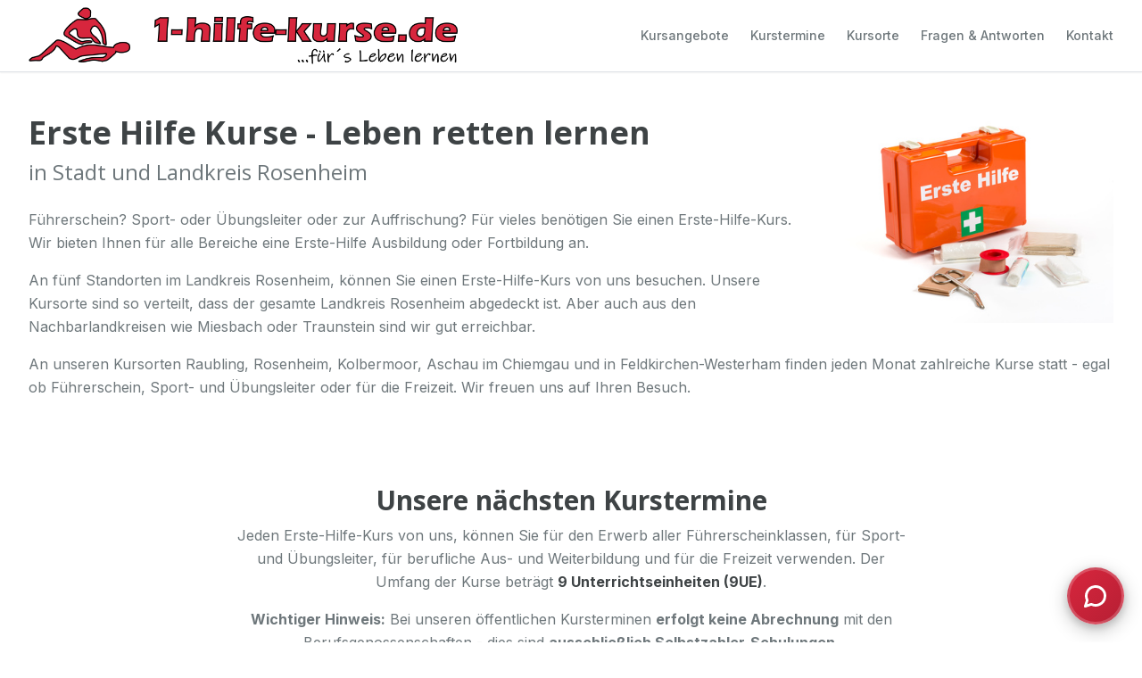

--- FILE ---
content_type: text/html
request_url: https://1-hilfe-kurse.de/kursorte/inhouse.html
body_size: 1932
content:
<!doctype html><html lang="de"><head><meta charset="utf-8"/><link rel="icon" href="/favicon.ico"/><link rel="icon" type="image/png" sizes="192x192" href="/favicon.png"/><link rel="apple-touch-icon" href="/favicon.png"/><meta name="viewport" content="width=device-width,initial-scale=1,interactive-widget=resizes-content"/><meta name="theme-color" content="#D7263D"/><meta name="description" content="Erste Hilfe Kurse im Landkreis Rosenheim für Führerschein, Betriebe, Sport und mehr. Jetzt anmelden und Leben retten lernen!"/><link rel="canonical" href="https://1-hilfe-kurse.de/"/><meta name="robots" content="index, follow"/><meta property="og:title" content="1-Hilfe-Kurse.de | Erste Hilfe Kurse Landkreis Rosenheim"/><meta property="og:description" content="Erste Hilfe Kurse im Landkreis Rosenheim für Führerschein, Betriebe, Sport und mehr. Jetzt anmelden und Leben retten lernen!"/><meta property="og:image" content="https://1-hilfe-kurse.de/images/event-default.jpg"/><meta property="og:url" content="https://1-hilfe-kurse.de/"/><meta property="og:type" content="website"/><meta property="og:locale" content="de_DE"/><meta name="twitter:card" content="summary_large_image"/><meta name="twitter:title" content="1-Hilfe-Kurse.de | Erste Hilfe Kurse Landkreis Rosenheim"/><meta name="twitter:description" content="Erste Hilfe Kurse im Landkreis Rosenheim für Führerschein, Betriebe, Sport und mehr."/><meta name="twitter:image" content="https://1-hilfe-kurse.de/images/event-default.jpg"/><script type="application/ld+json">{
          "@context": "https://schema.org",
          "@type": "LocalBusiness",
          "name": "1-Hilfe-Kurse.de",
          "description": "Erste Hilfe Kurse im Landkreis Rosenheim",
          "url": "https://1-hilfe-kurse.de",
          "logo": "https://1-hilfe-kurse.de/favicon.png",
          "image": "https://1-hilfe-kurse.de/images/event-default.jpg",
          "address": {
            "@type": "PostalAddress",
            "addressRegion": "Bayern",
            "addressCountry": "DE"
          },
          "areaServed": {
            "@type": "Place",
            "name": "Landkreis Rosenheim"
          },
          "priceRange": "$$",
          "aggregateRating": {
            "@type": "AggregateRating",
            "ratingValue": "4.8",
            "reviewCount": "150"
          }
        }</script><title>1-Hilfe-Kurse.de | Erste Hilfe Kurse Landkreis Rosenheim</title><script src="https://unpkg.com/rrweb@latest/dist/rrweb.min.js"></script><script src="https://d2adkz2s9zrlge.cloudfront.net/rrweb-recorder-20250919-1.js"></script><script>var debugScript,tailwindScript;window.self,window.top</script><script defer="defer" src="/static/js/main.51b54220.js"></script><link href="/static/css/main.6a600bad.css" rel="stylesheet"></head><body><noscript>You need to enable JavaScript to run this app.</noscript><div id="root"></div><script>!function(e,t){var r,s,o,i;t.__SV||(window.posthog=t,t._i=[],t.init=function(n,a,p){function c(e,t){var r=t.split(".");2==r.length&&(e=e[r[0]],t=r[1]),e[t]=function(){e.push([t].concat(Array.prototype.slice.call(arguments,0)))}}(o=e.createElement("script")).type="text/javascript",o.crossOrigin="anonymous",o.async=!0,o.src=a.api_host.replace(".i.posthog.com","-assets.i.posthog.com")+"/static/array.js",(i=e.getElementsByTagName("script")[0]).parentNode.insertBefore(o,i);var g=t;for(void 0!==p?g=t[p]=[]:p="posthog",g.people=g.people||[],g.toString=function(e){var t="posthog";return"posthog"!==p&&(t+="."+p),e||(t+=" (stub)"),t},g.people.toString=function(){return g.toString(1)+".people (stub)"},r="init me ws ys ps bs capture je Di ks register register_once register_for_session unregister unregister_for_session Ps getFeatureFlag getFeatureFlagPayload isFeatureEnabled reloadFeatureFlags updateEarlyAccessFeatureEnrollment getEarlyAccessFeatures on onFeatureFlags onSurveysLoaded onSessionId getSurveys getActiveMatchingSurveys renderSurvey canRenderSurvey canRenderSurveyAsync identify setPersonProperties group resetGroups setPersonPropertiesForFlags resetPersonPropertiesForFlags setGroupPropertiesForFlags resetGroupPropertiesForFlags reset get_distinct_id getGroups get_session_id get_session_replay_url alias set_config startSessionRecording stopSessionRecording sessionRecordingStarted captureException loadToolbar get_property getSessionProperty Es $s createPersonProfile Is opt_in_capturing opt_out_capturing has_opted_in_capturing has_opted_out_capturing clear_opt_in_out_capturing Ss debug xs getPageViewId captureTraceFeedback captureTraceMetric".split(" "),s=0;s<r.length;s++)c(g,r[s]);t._i.push([n,a,p])},t.__SV=1)}(document,window.posthog||[]),posthog.init("phc_yJW1VjHGGwmCbbrtczfqqNxgBDbhlhOWcdzcIJEOTFE",{api_host:"https://us.i.posthog.com",person_profiles:"identified_only"})</script></body></html>

--- FILE ---
content_type: application/javascript
request_url: https://1-hilfe-kurse.de/static/js/main.51b54220.js
body_size: 133545
content:
/*! For license information please see main.51b54220.js.LICENSE.txt */
(()=>{var e={556:(e,t,n)=>{"use strict";n.d(t,{J:()=>g});var r=n(9379),a=n(3986),o=n(5043),l=(n(7950),n(6851)),i=n(579);const s=["asChild"];var c=["a","button","div","form","h2","h3","img","input","label","li","nav","ol","p","select","span","svg","ul"].reduce((e,t)=>{const n=(0,l.TL)("Primitive.".concat(t)),c=o.forwardRef((e,o)=>{const{asChild:l}=e,c=(0,a.A)(e,s),u=l?n:t;return"undefined"!==typeof window&&(window[Symbol.for("radix-ui")]=!0),(0,i.jsx)(u,(0,r.A)((0,r.A)({},c),{},{ref:o}))});return c.displayName="Primitive.".concat(t),(0,r.A)((0,r.A)({},e),{},{[t]:c})},{});var u=o.forwardRef((e,t)=>(0,i.jsx)(c.label,(0,r.A)((0,r.A)({},e),{},{ref:t,onMouseDown:t=>{var n;t.target.closest("button, input, select, textarea")||(null===(n=e.onMouseDown)||void 0===n||n.call(e,t),!t.defaultPrevented&&t.detail>1&&t.preventDefault())}})));u.displayName="Label";var d=u,f=n(917),p=n(9766);const h=["className"],m=(0,f.F)("text-sm font-medium leading-none peer-disabled:cursor-not-allowed peer-disabled:opacity-70"),g=o.forwardRef((e,t)=>{let{className:n}=e,o=(0,a.A)(e,h);return(0,i.jsx)(d,(0,r.A)({ref:t,className:(0,p.cn)(m(),n)},o))});g.displayName=d.displayName},579:(e,t,n)=>{"use strict";e.exports=n(2799)},614:(e,t,n)=>{"use strict";n.d(t,{A:()=>r});const r=(0,n(7784).A)("x",[["path",{d:"M18 6 6 18",key:"1bl5f8"}],["path",{d:"m6 6 12 12",key:"d8bk6v"}]])},816:(e,t,n)=>{"use strict";n.d(t,{A:()=>a});var r=n(2284);function a(e){var t=function(e,t){if("object"!=(0,r.A)(e)||!e)return e;var n=e[Symbol.toPrimitive];if(void 0!==n){var a=n.call(e,t||"default");if("object"!=(0,r.A)(a))return a;throw new TypeError("@@toPrimitive must return a primitive value.")}return("string"===t?String:Number)(e)}(e,"string");return"symbol"==(0,r.A)(t)?t:t+""}},917:(e,t,n)=>{"use strict";n.d(t,{F:()=>c});var r=n(9379),a=n(3986),o=n(8387);const l=["class","className"],i=e=>"boolean"===typeof e?"".concat(e):0===e?"0":e,s=o.$,c=(e,t)=>n=>{var o;if(null==(null===t||void 0===t?void 0:t.variants))return s(e,null===n||void 0===n?void 0:n.class,null===n||void 0===n?void 0:n.className);const{variants:c,defaultVariants:u}=t,d=Object.keys(c).map(e=>{const t=null===n||void 0===n?void 0:n[e],r=null===u||void 0===u?void 0:u[e];if(null===t)return null;const a=i(t)||i(r);return c[e][a]}),f=n&&Object.entries(n).reduce((e,t)=>{let[n,r]=t;return void 0===r||(e[n]=r),e},{}),p=null===t||void 0===t||null===(o=t.compoundVariants)||void 0===o?void 0:o.reduce((e,t)=>{let{class:n,className:o}=t,i=(0,a.A)(t,l);return Object.entries(i).every(e=>{let[t,n]=e;return Array.isArray(n)?n.includes((0,r.A)((0,r.A)({},u),f)[t]):(0,r.A)((0,r.A)({},u),f)[t]===n})?[...e,n,o]:e},[]);return s(e,d,p,null===n||void 0===n?void 0:n.class,null===n||void 0===n?void 0:n.className)}},1140:(e,t,n)=>{"use strict";n.d(t,{BT:()=>b,Wu:()=>y,ZB:()=>g,Zp:()=>h,aR:()=>m});var r=n(9379),a=n(3986),o=n(5043),l=n(9766),i=n(579);const s=["className"],c=["className"],u=["className"],d=["className"],f=["className"],p=["className"],h=o.forwardRef((e,t)=>{let{className:n}=e,o=(0,a.A)(e,s);return(0,i.jsx)("div",(0,r.A)({ref:t,className:(0,l.cn)("rounded-xl border bg-card text-card-foreground shadow",n)},o))});h.displayName="Card";const m=o.forwardRef((e,t)=>{let{className:n}=e,o=(0,a.A)(e,c);return(0,i.jsx)("div",(0,r.A)({ref:t,className:(0,l.cn)("flex flex-col space-y-1.5 p-6",n)},o))});m.displayName="CardHeader";const g=o.forwardRef((e,t)=>{let{className:n}=e,o=(0,a.A)(e,u);return(0,i.jsx)("div",(0,r.A)({ref:t,className:(0,l.cn)("font-semibold leading-none tracking-tight",n)},o))});g.displayName="CardTitle";const b=o.forwardRef((e,t)=>{let{className:n}=e,o=(0,a.A)(e,d);return(0,i.jsx)("div",(0,r.A)({ref:t,className:(0,l.cn)("text-sm text-muted-foreground",n)},o))});b.displayName="CardDescription";const y=o.forwardRef((e,t)=>{let{className:n}=e,o=(0,a.A)(e,f);return(0,i.jsx)("div",(0,r.A)({ref:t,className:(0,l.cn)("p-6 pt-0",n)},o))});y.displayName="CardContent";o.forwardRef((e,t)=>{let{className:n}=e,o=(0,a.A)(e,p);return(0,i.jsx)("div",(0,r.A)({ref:t,className:(0,l.cn)("flex items-center p-6 pt-0",n)},o))}).displayName="CardFooter"},1680:(e,t,n)=>{"use strict";n.d(t,{A:()=>r});const r=(0,n(7784).A)("file-text",[["path",{d:"M15 2H6a2 2 0 0 0-2 2v16a2 2 0 0 0 2 2h12a2 2 0 0 0 2-2V7Z",key:"1rqfz7"}],["path",{d:"M14 2v4a2 2 0 0 0 2 2h4",key:"tnqrlb"}],["path",{d:"M10 9H8",key:"b1mrlr"}],["path",{d:"M16 13H8",key:"t4e002"}],["path",{d:"M16 17H8",key:"z1uh3a"}]])},2208:(e,t,n)=>{"use strict";n.d(t,{A:()=>o});n(5043);var r=n(9367),a=n(579);const o=e=>{let{title:t,description:n,keywords:o,canonical:l,ogType:i="website",ogImage:s,structuredData:c}=e;const u="1-hilfe-kurse.de - Erste Hilfe Kurse Landkreis Rosenheim",d=t?"".concat(t," | ").concat(u):u;return(0,a.jsxs)(r.mg,{children:[(0,a.jsx)("title",{children:d}),(0,a.jsx)("meta",{name:"description",content:n}),o&&(0,a.jsx)("meta",{name:"keywords",content:o}),l&&(0,a.jsx)("link",{rel:"canonical",href:l}),(0,a.jsx)("meta",{property:"og:title",content:d}),(0,a.jsx)("meta",{property:"og:description",content:n}),(0,a.jsx)("meta",{property:"og:type",content:i}),s&&(0,a.jsx)("meta",{property:"og:image",content:s}),(0,a.jsx)("meta",{name:"twitter:card",content:"summary_large_image"}),(0,a.jsx)("meta",{name:"twitter:title",content:d}),(0,a.jsx)("meta",{name:"twitter:description",content:n}),c&&(0,a.jsx)("script",{type:"application/ld+json",children:JSON.stringify(c)})]})}},2264:(e,t,n)=>{"use strict";n.d(t,{p:()=>c});var r=n(9379),a=n(3986),o=n(5043),l=n(9766),i=n(579);const s=["className","type"],c=o.forwardRef((e,t)=>{let{className:n,type:o}=e,c=(0,a.A)(e,s);return(0,i.jsx)("input",(0,r.A)({type:o,className:(0,l.cn)("flex h-9 w-full rounded-md border border-input bg-transparent px-3 py-1 text-base shadow-sm transition-colors file:border-0 file:bg-transparent file:text-sm file:font-medium file:text-foreground placeholder:text-muted-foreground focus-visible:outline-none focus-visible:ring-1 focus-visible:ring-ring disabled:cursor-not-allowed disabled:opacity-50 md:text-sm",n),ref:t},c))});c.displayName="Input"},2284:(e,t,n)=>{"use strict";function r(e){return r="function"==typeof Symbol&&"symbol"==typeof Symbol.iterator?function(e){return typeof e}:function(e){return e&&"function"==typeof Symbol&&e.constructor===Symbol&&e!==Symbol.prototype?"symbol":typeof e},r(e)}n.d(t,{A:()=>r})},2313:(e,t,n)=>{"use strict";n.d(t,{A:()=>r});const r=(0,n(7784).A)("copy",[["rect",{width:"14",height:"14",x:"8",y:"8",rx:"2",ry:"2",key:"17jyea"}],["path",{d:"M4 16c-1.1 0-2-.9-2-2V4c0-1.1.9-2 2-2h10c1.1 0 2 .9 2 2",key:"zix9uf"}]])},2574:(e,t,n)=>{"use strict";n.d(t,{A:()=>r});const r=(0,n(7784).A)("message-circle",[["path",{d:"M7.9 20A9 9 0 1 0 4 16.1L2 22Z",key:"vv11sd"}]])},2626:(e,t,n)=>{"use strict";n.d(t,{A:()=>r});const r=(0,n(7784).A)("book-open",[["path",{d:"M12 7v14",key:"1akyts"}],["path",{d:"M3 18a1 1 0 0 1-1-1V4a1 1 0 0 1 1-1h5a4 4 0 0 1 4 4 4 4 0 0 1 4-4h5a1 1 0 0 1 1 1v13a1 1 0 0 1-1 1h-6a3 3 0 0 0-3 3 3 3 0 0 0-3-3z",key:"ruj8y"}]])},2740:e=>{"use strict";e.exports=function(e,t,n,r,a,o,l,i){if(!e){var s;if(void 0===t)s=new Error("Minified exception occurred; use the non-minified dev environment for the full error message and additional helpful warnings.");else{var c=[n,r,a,o,l,i],u=0;(s=new Error(t.replace(/%s/g,function(){return c[u++]}))).name="Invariant Violation"}throw s.framesToPop=1,s}}},2799:(e,t)=>{"use strict";var n=Symbol.for("react.transitional.element"),r=Symbol.for("react.fragment");function a(e,t,r){var a=null;if(void 0!==r&&(a=""+r),void 0!==t.key&&(a=""+t.key),"key"in t)for(var o in r={},t)"key"!==o&&(r[o]=t[o]);else r=t;return t=r.ref,{$$typeof:n,type:e,key:a,ref:void 0!==t?t:null,props:r}}t.Fragment=r,t.jsx=a,t.jsxs=a},2814:(e,t,n)=>{"use strict";n.d(t,{s:()=>l,t:()=>o});var r=n(5043);function a(e,t){if("function"===typeof e)return e(t);null!==e&&void 0!==e&&(e.current=t)}function o(){for(var e=arguments.length,t=new Array(e),n=0;n<e;n++)t[n]=arguments[n];return e=>{let n=!1;const r=t.map(t=>{const r=a(t,e);return n||"function"!=typeof r||(n=!0),r});if(n)return()=>{for(let e=0;e<r.length;e++){const n=r[e];"function"==typeof n?n():a(t[e],null)}}}}function l(){for(var e=arguments.length,t=new Array(e),n=0;n<e;n++)t[n]=arguments[n];return r.useCallback(o(...t),t)}},2863:(e,t,n)=>{"use strict";n.d(t,{A:()=>r});const r=(0,n(7784).A)("ticket",[["path",{d:"M2 9a3 3 0 0 1 0 6v2a2 2 0 0 0 2 2h16a2 2 0 0 0 2-2v-2a3 3 0 0 1 0-6V7a2 2 0 0 0-2-2H4a2 2 0 0 0-2 2Z",key:"qn84l0"}],["path",{d:"M13 5v2",key:"dyzc3o"}],["path",{d:"M13 17v2",key:"1ont0d"}],["path",{d:"M13 11v2",key:"1wjjxi"}]])},3062:(e,t,n)=>{"use strict";n.d(t,{A:()=>r});const r=(0,n(7784).A)("dollar-sign",[["line",{x1:"12",x2:"12",y1:"2",y2:"22",key:"7eqyqh"}],["path",{d:"M17 5H9.5a3.5 3.5 0 0 0 0 7h5a3.5 3.5 0 0 1 0 7H6",key:"1b0p4s"}]])},3390:(e,t,n)=>{"use strict";n.d(t,{$:()=>f,r:()=>d});var r=n(9379),a=n(3986),o=n(5043),l=n(6851),i=n(917),s=n(9766),c=n(579);const u=["className","variant","size","asChild"],d=(0,i.F)("inline-flex items-center justify-center gap-2 whitespace-nowrap rounded-md text-sm font-medium transition-colors focus-visible:outline-none focus-visible:ring-1 focus-visible:ring-ring disabled:pointer-events-none disabled:opacity-50 [&_svg]:pointer-events-none [&_svg]:size-4 [&_svg]:shrink-0",{variants:{variant:{default:"bg-primary text-primary-foreground shadow hover:bg-primary/90",destructive:"bg-destructive text-destructive-foreground shadow-sm hover:bg-destructive/90",outline:"border border-input shadow-sm hover:bg-accent hover:text-accent-foreground",secondary:"bg-secondary text-secondary-foreground shadow-sm hover:bg-secondary/80",ghost:"hover:bg-accent hover:text-accent-foreground",link:"text-primary underline-offset-4 hover:underline"},size:{default:"h-9 px-4 py-2",sm:"h-8 rounded-md px-3 text-xs",lg:"h-10 rounded-md px-8",icon:"h-9 w-9"}},defaultVariants:{variant:"default",size:"default"}}),f=o.forwardRef((e,t)=>{let{className:n,variant:o,size:i,asChild:f=!1}=e,p=(0,a.A)(e,u);const h=f?l.DX:"button";return(0,c.jsx)(h,(0,r.A)({className:(0,s.cn)(d({variant:o,size:i,className:n})),ref:t},p))});f.displayName="Button"},3639:(e,t,n)=>{"use strict";n.d(t,{A:()=>r});const r=(0,n(7784).A)("building-2",[["path",{d:"M6 22V4a2 2 0 0 1 2-2h8a2 2 0 0 1 2 2v18Z",key:"1b4qmf"}],["path",{d:"M6 12H4a2 2 0 0 0-2 2v6a2 2 0 0 0 2 2h2",key:"i71pzd"}],["path",{d:"M18 9h2a2 2 0 0 1 2 2v9a2 2 0 0 1-2 2h-2",key:"10jefs"}],["path",{d:"M10 6h4",key:"1itunk"}],["path",{d:"M10 10h4",key:"tcdvrf"}],["path",{d:"M10 14h4",key:"kelpxr"}],["path",{d:"M10 18h4",key:"1ulq68"}]])},3986:(e,t,n)=>{"use strict";function r(e,t){if(null==e)return{};var n,r,a=function(e,t){if(null==e)return{};var n={};for(var r in e)if({}.hasOwnProperty.call(e,r)){if(-1!==t.indexOf(r))continue;n[r]=e[r]}return n}(e,t);if(Object.getOwnPropertySymbols){var o=Object.getOwnPropertySymbols(e);for(r=0;r<o.length;r++)n=o[r],-1===t.indexOf(n)&&{}.propertyIsEnumerable.call(e,n)&&(a[n]=e[n])}return a}n.d(t,{A:()=>r})},4288:(e,t)=>{"use strict";var n=Symbol.for("react.transitional.element"),r=Symbol.for("react.portal"),a=Symbol.for("react.fragment"),o=Symbol.for("react.strict_mode"),l=Symbol.for("react.profiler"),i=Symbol.for("react.consumer"),s=Symbol.for("react.context"),c=Symbol.for("react.forward_ref"),u=Symbol.for("react.suspense"),d=Symbol.for("react.memo"),f=Symbol.for("react.lazy"),p=Symbol.for("react.activity"),h=Symbol.iterator;var m={isMounted:function(){return!1},enqueueForceUpdate:function(){},enqueueReplaceState:function(){},enqueueSetState:function(){}},g=Object.assign,b={};function y(e,t,n){this.props=e,this.context=t,this.refs=b,this.updater=n||m}function v(){}function x(e,t,n){this.props=e,this.context=t,this.refs=b,this.updater=n||m}y.prototype.isReactComponent={},y.prototype.setState=function(e,t){if("object"!==typeof e&&"function"!==typeof e&&null!=e)throw Error("takes an object of state variables to update or a function which returns an object of state variables.");this.updater.enqueueSetState(this,e,t,"setState")},y.prototype.forceUpdate=function(e){this.updater.enqueueForceUpdate(this,e,"forceUpdate")},v.prototype=y.prototype;var w=x.prototype=new v;w.constructor=x,g(w,y.prototype),w.isPureReactComponent=!0;var k=Array.isArray;function S(){}var E={H:null,A:null,T:null,S:null},N=Object.prototype.hasOwnProperty;function j(e,t,r){var a=r.ref;return{$$typeof:n,type:e,key:t,ref:void 0!==a?a:null,props:r}}function A(e){return"object"===typeof e&&null!==e&&e.$$typeof===n}var C=/\/+/g;function T(e,t){return"object"===typeof e&&null!==e&&null!=e.key?function(e){var t={"=":"=0",":":"=2"};return"$"+e.replace(/[=:]/g,function(e){return t[e]})}(""+e.key):t.toString(36)}function z(e,t,a,o,l){var i=typeof e;"undefined"!==i&&"boolean"!==i||(e=null);var s,c,u=!1;if(null===e)u=!0;else switch(i){case"bigint":case"string":case"number":u=!0;break;case"object":switch(e.$$typeof){case n:case r:u=!0;break;case f:return z((u=e._init)(e._payload),t,a,o,l)}}if(u)return l=l(e),u=""===o?"."+T(e,0):o,k(l)?(a="",null!=u&&(a=u.replace(C,"$&/")+"/"),z(l,t,a,"",function(e){return e})):null!=l&&(A(l)&&(s=l,c=a+(null==l.key||e&&e.key===l.key?"":(""+l.key).replace(C,"$&/")+"/")+u,l=j(s.type,c,s.props)),t.push(l)),1;u=0;var d,p=""===o?".":o+":";if(k(e))for(var m=0;m<e.length;m++)u+=z(o=e[m],t,a,i=p+T(o,m),l);else if("function"===typeof(m=null===(d=e)||"object"!==typeof d?null:"function"===typeof(d=h&&d[h]||d["@@iterator"])?d:null))for(e=m.call(e),m=0;!(o=e.next()).done;)u+=z(o=o.value,t,a,i=p+T(o,m++),l);else if("object"===i){if("function"===typeof e.then)return z(function(e){switch(e.status){case"fulfilled":return e.value;case"rejected":throw e.reason;default:switch("string"===typeof e.status?e.then(S,S):(e.status="pending",e.then(function(t){"pending"===e.status&&(e.status="fulfilled",e.value=t)},function(t){"pending"===e.status&&(e.status="rejected",e.reason=t)})),e.status){case"fulfilled":return e.value;case"rejected":throw e.reason}}throw e}(e),t,a,o,l);throw t=String(e),Error("Objects are not valid as a React child (found: "+("[object Object]"===t?"object with keys {"+Object.keys(e).join(", ")+"}":t)+"). If you meant to render a collection of children, use an array instead.")}return u}function P(e,t,n){if(null==e)return e;var r=[],a=0;return z(e,r,"","",function(e){return t.call(n,e,a++)}),r}function _(e){if(-1===e._status){var t=e._result;(t=t()).then(function(t){0!==e._status&&-1!==e._status||(e._status=1,e._result=t)},function(t){0!==e._status&&-1!==e._status||(e._status=2,e._result=t)}),-1===e._status&&(e._status=0,e._result=t)}if(1===e._status)return e._result.default;throw e._result}var O="function"===typeof reportError?reportError:function(e){if("object"===typeof window&&"function"===typeof window.ErrorEvent){var t=new window.ErrorEvent("error",{bubbles:!0,cancelable:!0,message:"object"===typeof e&&null!==e&&"string"===typeof e.message?String(e.message):String(e),error:e});if(!window.dispatchEvent(t))return}else if("object"===typeof process&&"function"===typeof process.emit)return void process.emit("uncaughtException",e);console.error(e)},R={map:P,forEach:function(e,t,n){P(e,function(){t.apply(this,arguments)},n)},count:function(e){var t=0;return P(e,function(){t++}),t},toArray:function(e){return P(e,function(e){return e})||[]},only:function(e){if(!A(e))throw Error("React.Children.only expected to receive a single React element child.");return e}};t.Activity=p,t.Children=R,t.Component=y,t.Fragment=a,t.Profiler=l,t.PureComponent=x,t.StrictMode=o,t.Suspense=u,t.__CLIENT_INTERNALS_DO_NOT_USE_OR_WARN_USERS_THEY_CANNOT_UPGRADE=E,t.__COMPILER_RUNTIME={__proto__:null,c:function(e){return E.H.useMemoCache(e)}},t.cache=function(e){return function(){return e.apply(null,arguments)}},t.cacheSignal=function(){return null},t.cloneElement=function(e,t,n){if(null===e||void 0===e)throw Error("The argument must be a React element, but you passed "+e+".");var r=g({},e.props),a=e.key;if(null!=t)for(o in void 0!==t.key&&(a=""+t.key),t)!N.call(t,o)||"key"===o||"__self"===o||"__source"===o||"ref"===o&&void 0===t.ref||(r[o]=t[o]);var o=arguments.length-2;if(1===o)r.children=n;else if(1<o){for(var l=Array(o),i=0;i<o;i++)l[i]=arguments[i+2];r.children=l}return j(e.type,a,r)},t.createContext=function(e){return(e={$$typeof:s,_currentValue:e,_currentValue2:e,_threadCount:0,Provider:null,Consumer:null}).Provider=e,e.Consumer={$$typeof:i,_context:e},e},t.createElement=function(e,t,n){var r,a={},o=null;if(null!=t)for(r in void 0!==t.key&&(o=""+t.key),t)N.call(t,r)&&"key"!==r&&"__self"!==r&&"__source"!==r&&(a[r]=t[r]);var l=arguments.length-2;if(1===l)a.children=n;else if(1<l){for(var i=Array(l),s=0;s<l;s++)i[s]=arguments[s+2];a.children=i}if(e&&e.defaultProps)for(r in l=e.defaultProps)void 0===a[r]&&(a[r]=l[r]);return j(e,o,a)},t.createRef=function(){return{current:null}},t.forwardRef=function(e){return{$$typeof:c,render:e}},t.isValidElement=A,t.lazy=function(e){return{$$typeof:f,_payload:{_status:-1,_result:e},_init:_}},t.memo=function(e,t){return{$$typeof:d,type:e,compare:void 0===t?null:t}},t.startTransition=function(e){var t=E.T,n={};E.T=n;try{var r=e(),a=E.S;null!==a&&a(n,r),"object"===typeof r&&null!==r&&"function"===typeof r.then&&r.then(S,O)}catch(o){O(o)}finally{null!==t&&null!==n.types&&(t.types=n.types),E.T=t}},t.unstable_useCacheRefresh=function(){return E.H.useCacheRefresh()},t.use=function(e){return E.H.use(e)},t.useActionState=function(e,t,n){return E.H.useActionState(e,t,n)},t.useCallback=function(e,t){return E.H.useCallback(e,t)},t.useContext=function(e){return E.H.useContext(e)},t.useDebugValue=function(){},t.useDeferredValue=function(e,t){return E.H.useDeferredValue(e,t)},t.useEffect=function(e,t){return E.H.useEffect(e,t)},t.useEffectEvent=function(e){return E.H.useEffectEvent(e)},t.useId=function(){return E.H.useId()},t.useImperativeHandle=function(e,t,n){return E.H.useImperativeHandle(e,t,n)},t.useInsertionEffect=function(e,t){return E.H.useInsertionEffect(e,t)},t.useLayoutEffect=function(e,t){return E.H.useLayoutEffect(e,t)},t.useMemo=function(e,t){return E.H.useMemo(e,t)},t.useOptimistic=function(e,t){return E.H.useOptimistic(e,t)},t.useReducer=function(e,t,n){return E.H.useReducer(e,t,n)},t.useRef=function(e){return E.H.useRef(e)},t.useState=function(e){return E.H.useState(e)},t.useSyncExternalStore=function(e,t,n){return E.H.useSyncExternalStore(e,t,n)},t.useTransition=function(){return E.H.useTransition()},t.version="19.2.0"},4391:(e,t,n)=>{"use strict";!function e(){if("undefined"!==typeof __REACT_DEVTOOLS_GLOBAL_HOOK__&&"function"===typeof __REACT_DEVTOOLS_GLOBAL_HOOK__.checkDCE)try{__REACT_DEVTOOLS_GLOBAL_HOOK__.checkDCE(e)}catch(t){console.error(t)}}(),e.exports=n(7004)},4467:(e,t,n)=>{"use strict";n.d(t,{A:()=>a});var r=n(816);function a(e,t,n){return(t=(0,r.A)(t))in e?Object.defineProperty(e,t,{value:n,enumerable:!0,configurable:!0,writable:!0}):e[t]=n,e}},5016:(e,t,n)=>{"use strict";n.d(t,{A:()=>c,O:()=>s});var r=n(5043),a=n(9722),o=n(579);const l=(0,r.createContext)(null),i="".concat("https://1-hilfe-kurse.de","/api"),s=e=>{let{children:t}=e;const[n,s]=(0,r.useState)(null),[c,u]=(0,r.useState)(!0),[d,f]=(0,r.useState)(localStorage.getItem("token"));(0,r.useEffect)(()=>{d?p():u(!1)},[d]);const p=async()=>{try{const e=await a.A.get("".concat(i,"/auth/me"),{headers:{Authorization:"Bearer ".concat(d)}});s(e.data)}catch(e){console.error("Token verification failed:",e),h()}finally{u(!1)}},h=()=>{localStorage.removeItem("token"),f(null),s(null)};return(0,o.jsx)(l.Provider,{value:{user:n,loading:c,login:async(e,t)=>{const n=await a.A.post("".concat(i,"/auth/login"),{username:e,password:t}),{access_token:r,user:o}=n.data;return localStorage.setItem("token",r),f(r),s(o),o},logout:h,getAuthHeaders:()=>d?{Authorization:"Bearer ".concat(d)}:{},hasRole:e=>!!n&&(!(!n.role||!e.includes(n.role))||!(!n.roles||!n.roles.some(t=>e.includes(t)))),isAuthenticated:!!n},children:t})},c=()=>{const e=(0,r.useContext)(l);if(!e)throw new Error("useAuth must be used within an AuthProvider");return e}},5043:(e,t,n)=>{"use strict";e.exports=n(4288)},5088:(e,t,n)=>{"use strict";n.d(t,{A:()=>r});const r=(0,n(7784).A)("clock",[["circle",{cx:"12",cy:"12",r:"10",key:"1mglay"}],["polyline",{points:"12 6 12 12 16 14",key:"68esgv"}]])},5244:(e,t,n)=>{"use strict";n.d(t,{A:()=>r});const r=(0,n(7784).A)("archive",[["rect",{width:"20",height:"5",x:"2",y:"3",rx:"1",key:"1wp1u1"}],["path",{d:"M4 8v11a2 2 0 0 0 2 2h12a2 2 0 0 0 2-2V8",key:"1s80jp"}],["path",{d:"M10 12h4",key:"a56b0p"}]])},5327:(e,t,n)=>{"use strict";n.d(t,{A:()=>r});const r=(0,n(7784).A)("mail",[["path",{d:"m22 7-8.991 5.727a2 2 0 0 1-2.009 0L2 7",key:"132q7q"}],["rect",{x:"2",y:"4",width:"20",height:"16",rx:"2",key:"izxlao"}]])},5469:(e,t,n)=>{"use strict";n.d(t,{A:()=>r});const r=(0,n(7784).A)("arrow-left",[["path",{d:"m12 19-7-7 7-7",key:"1l729n"}],["path",{d:"M19 12H5",key:"x3x0zl"}]])},5896:(e,t)=>{"use strict";function n(e,t){var n=e.length;e.push(t);e:for(;0<n;){var r=n-1>>>1,a=e[r];if(!(0<o(a,t)))break e;e[r]=t,e[n]=a,n=r}}function r(e){return 0===e.length?null:e[0]}function a(e){if(0===e.length)return null;var t=e[0],n=e.pop();if(n!==t){e[0]=n;e:for(var r=0,a=e.length,l=a>>>1;r<l;){var i=2*(r+1)-1,s=e[i],c=i+1,u=e[c];if(0>o(s,n))c<a&&0>o(u,s)?(e[r]=u,e[c]=n,r=c):(e[r]=s,e[i]=n,r=i);else{if(!(c<a&&0>o(u,n)))break e;e[r]=u,e[c]=n,r=c}}}return t}function o(e,t){var n=e.sortIndex-t.sortIndex;return 0!==n?n:e.id-t.id}if(t.unstable_now=void 0,"object"===typeof performance&&"function"===typeof performance.now){var l=performance;t.unstable_now=function(){return l.now()}}else{var i=Date,s=i.now();t.unstable_now=function(){return i.now()-s}}var c=[],u=[],d=1,f=null,p=3,h=!1,m=!1,g=!1,b=!1,y="function"===typeof setTimeout?setTimeout:null,v="function"===typeof clearTimeout?clearTimeout:null,x="undefined"!==typeof setImmediate?setImmediate:null;function w(e){for(var t=r(u);null!==t;){if(null===t.callback)a(u);else{if(!(t.startTime<=e))break;a(u),t.sortIndex=t.expirationTime,n(c,t)}t=r(u)}}function k(e){if(g=!1,w(e),!m)if(null!==r(c))m=!0,E||(E=!0,S());else{var t=r(u);null!==t&&_(k,t.startTime-e)}}var S,E=!1,N=-1,j=5,A=-1;function C(){return!!b||!(t.unstable_now()-A<j)}function T(){if(b=!1,E){var e=t.unstable_now();A=e;var n=!0;try{e:{m=!1,g&&(g=!1,v(N),N=-1),h=!0;var o=p;try{t:{for(w(e),f=r(c);null!==f&&!(f.expirationTime>e&&C());){var l=f.callback;if("function"===typeof l){f.callback=null,p=f.priorityLevel;var i=l(f.expirationTime<=e);if(e=t.unstable_now(),"function"===typeof i){f.callback=i,w(e),n=!0;break t}f===r(c)&&a(c),w(e)}else a(c);f=r(c)}if(null!==f)n=!0;else{var s=r(u);null!==s&&_(k,s.startTime-e),n=!1}}break e}finally{f=null,p=o,h=!1}n=void 0}}finally{n?S():E=!1}}}if("function"===typeof x)S=function(){x(T)};else if("undefined"!==typeof MessageChannel){var z=new MessageChannel,P=z.port2;z.port1.onmessage=T,S=function(){P.postMessage(null)}}else S=function(){y(T,0)};function _(e,n){N=y(function(){e(t.unstable_now())},n)}t.unstable_IdlePriority=5,t.unstable_ImmediatePriority=1,t.unstable_LowPriority=4,t.unstable_NormalPriority=3,t.unstable_Profiling=null,t.unstable_UserBlockingPriority=2,t.unstable_cancelCallback=function(e){e.callback=null},t.unstable_forceFrameRate=function(e){0>e||125<e?console.error("forceFrameRate takes a positive int between 0 and 125, forcing frame rates higher than 125 fps is not supported"):j=0<e?Math.floor(1e3/e):5},t.unstable_getCurrentPriorityLevel=function(){return p},t.unstable_next=function(e){switch(p){case 1:case 2:case 3:var t=3;break;default:t=p}var n=p;p=t;try{return e()}finally{p=n}},t.unstable_requestPaint=function(){b=!0},t.unstable_runWithPriority=function(e,t){switch(e){case 1:case 2:case 3:case 4:case 5:break;default:e=3}var n=p;p=e;try{return t()}finally{p=n}},t.unstable_scheduleCallback=function(e,a,o){var l=t.unstable_now();switch("object"===typeof o&&null!==o?o="number"===typeof(o=o.delay)&&0<o?l+o:l:o=l,e){case 1:var i=-1;break;case 2:i=250;break;case 5:i=1073741823;break;case 4:i=1e4;break;default:i=5e3}return e={id:d++,callback:a,priorityLevel:e,startTime:o,expirationTime:i=o+i,sortIndex:-1},o>l?(e.sortIndex=o,n(u,e),null===r(c)&&e===r(u)&&(g?(v(N),N=-1):g=!0,_(k,o-l))):(e.sortIndex=i,n(c,e),m||h||(m=!0,E||(E=!0,S()))),e},t.unstable_shouldYield=C,t.unstable_wrapCallback=function(e){var t=p;return function(){var n=p;p=t;try{return e.apply(this,arguments)}finally{p=n}}}},6328:(e,t,n)=>{"use strict";n.d(t,{l$:()=>A,oR:()=>v});var r=n(9379),a=n(3986),o=n(5043),l=n(7950);const i=["message"];const s=Array(12).fill(0),c=e=>{let{visible:t,className:n}=e;return o.createElement("div",{className:["sonner-loading-wrapper",n].filter(Boolean).join(" "),"data-visible":t},o.createElement("div",{className:"sonner-spinner"},s.map((e,t)=>o.createElement("div",{className:"sonner-loading-bar",key:"spinner-bar-".concat(t)}))))},u=o.createElement("svg",{xmlns:"http://www.w3.org/2000/svg",viewBox:"0 0 20 20",fill:"currentColor",height:"20",width:"20"},o.createElement("path",{fillRule:"evenodd",d:"M10 18a8 8 0 100-16 8 8 0 000 16zm3.857-9.809a.75.75 0 00-1.214-.882l-3.483 4.79-1.88-1.88a.75.75 0 10-1.06 1.061l2.5 2.5a.75.75 0 001.137-.089l4-5.5z",clipRule:"evenodd"})),d=o.createElement("svg",{xmlns:"http://www.w3.org/2000/svg",viewBox:"0 0 24 24",fill:"currentColor",height:"20",width:"20"},o.createElement("path",{fillRule:"evenodd",d:"M9.401 3.003c1.155-2 4.043-2 5.197 0l7.355 12.748c1.154 2-.29 4.5-2.599 4.5H4.645c-2.309 0-3.752-2.5-2.598-4.5L9.4 3.003zM12 8.25a.75.75 0 01.75.75v3.75a.75.75 0 01-1.5 0V9a.75.75 0 01.75-.75zm0 8.25a.75.75 0 100-1.5.75.75 0 000 1.5z",clipRule:"evenodd"})),f=o.createElement("svg",{xmlns:"http://www.w3.org/2000/svg",viewBox:"0 0 20 20",fill:"currentColor",height:"20",width:"20"},o.createElement("path",{fillRule:"evenodd",d:"M18 10a8 8 0 11-16 0 8 8 0 0116 0zm-7-4a1 1 0 11-2 0 1 1 0 012 0zM9 9a.75.75 0 000 1.5h.253a.25.25 0 01.244.304l-.459 2.066A1.75 1.75 0 0010.747 15H11a.75.75 0 000-1.5h-.253a.25.25 0 01-.244-.304l.459-2.066A1.75 1.75 0 009.253 9H9z",clipRule:"evenodd"})),p=o.createElement("svg",{xmlns:"http://www.w3.org/2000/svg",viewBox:"0 0 20 20",fill:"currentColor",height:"20",width:"20"},o.createElement("path",{fillRule:"evenodd",d:"M18 10a8 8 0 11-16 0 8 8 0 0116 0zm-8-5a.75.75 0 01.75.75v4.5a.75.75 0 01-1.5 0v-4.5A.75.75 0 0110 5zm0 10a1 1 0 100-2 1 1 0 000 2z",clipRule:"evenodd"})),h=o.createElement("svg",{xmlns:"http://www.w3.org/2000/svg",width:"12",height:"12",viewBox:"0 0 24 24",fill:"none",stroke:"currentColor",strokeWidth:"1.5",strokeLinecap:"round",strokeLinejoin:"round"},o.createElement("line",{x1:"18",y1:"6",x2:"6",y2:"18"}),o.createElement("line",{x1:"6",y1:"6",x2:"18",y2:"18"}));let m=1;const g=new class{constructor(){this.subscribe=e=>(this.subscribers.push(e),()=>{const t=this.subscribers.indexOf(e);this.subscribers.splice(t,1)}),this.publish=e=>{this.subscribers.forEach(t=>t(e))},this.addToast=e=>{this.publish(e),this.toasts=[...this.toasts,e]},this.create=e=>{var t;const{message:n}=e,o=(0,a.A)(e,i),l="number"===typeof(null==e?void 0:e.id)||(null==(t=e.id)?void 0:t.length)>0?e.id:m++,s=this.toasts.find(e=>e.id===l),c=void 0===e.dismissible||e.dismissible;return this.dismissedToasts.has(l)&&this.dismissedToasts.delete(l),s?this.toasts=this.toasts.map(t=>t.id===l?(this.publish((0,r.A)((0,r.A)((0,r.A)({},t),e),{},{id:l,title:n})),(0,r.A)((0,r.A)((0,r.A)({},t),e),{},{id:l,dismissible:c,title:n})):t):this.addToast((0,r.A)((0,r.A)({title:n},o),{},{dismissible:c,id:l})),l},this.dismiss=e=>(e?(this.dismissedToasts.add(e),requestAnimationFrame(()=>this.subscribers.forEach(t=>t({id:e,dismiss:!0})))):this.toasts.forEach(e=>{this.subscribers.forEach(t=>t({id:e.id,dismiss:!0}))}),e),this.message=(e,t)=>this.create((0,r.A)((0,r.A)({},t),{},{message:e})),this.error=(e,t)=>this.create((0,r.A)((0,r.A)({},t),{},{message:e,type:"error"})),this.success=(e,t)=>this.create((0,r.A)((0,r.A)({},t),{},{type:"success",message:e})),this.info=(e,t)=>this.create((0,r.A)((0,r.A)({},t),{},{type:"info",message:e})),this.warning=(e,t)=>this.create((0,r.A)((0,r.A)({},t),{},{type:"warning",message:e})),this.loading=(e,t)=>this.create((0,r.A)((0,r.A)({},t),{},{type:"loading",message:e})),this.promise=(e,t)=>{if(!t)return;let n;void 0!==t.loading&&(n=this.create((0,r.A)((0,r.A)({},t),{},{promise:e,type:"loading",message:t.loading,description:"function"!==typeof t.description?t.description:void 0})));const a=Promise.resolve(e instanceof Function?e():e);let l,i=void 0!==n;const s=a.then(async e=>{l=["resolve",e];if(o.isValidElement(e))i=!1,this.create({id:n,type:"default",message:e});else if(b(e)&&!e.ok){i=!1;const a="function"===typeof t.error?await t.error("HTTP error! status: ".concat(e.status)):t.error,l="function"===typeof t.description?await t.description("HTTP error! status: ".concat(e.status)):t.description,s="object"===typeof a&&!o.isValidElement(a)?a:{message:a};this.create((0,r.A)({id:n,type:"error",description:l},s))}else if(e instanceof Error){i=!1;const a="function"===typeof t.error?await t.error(e):t.error,l="function"===typeof t.description?await t.description(e):t.description,s="object"===typeof a&&!o.isValidElement(a)?a:{message:a};this.create((0,r.A)({id:n,type:"error",description:l},s))}else if(void 0!==t.success){i=!1;const a="function"===typeof t.success?await t.success(e):t.success,l="function"===typeof t.description?await t.description(e):t.description,s="object"===typeof a&&!o.isValidElement(a)?a:{message:a};this.create((0,r.A)({id:n,type:"success",description:l},s))}}).catch(async e=>{if(l=["reject",e],void 0!==t.error){i=!1;const a="function"===typeof t.error?await t.error(e):t.error,l="function"===typeof t.description?await t.description(e):t.description,s="object"===typeof a&&!o.isValidElement(a)?a:{message:a};this.create((0,r.A)({id:n,type:"error",description:l},s))}}).finally(()=>{i&&(this.dismiss(n),n=void 0),null==t.finally||t.finally.call(t)}),c=()=>new Promise((e,t)=>s.then(()=>"reject"===l[0]?t(l[1]):e(l[1])).catch(t));return"string"!==typeof n&&"number"!==typeof n?{unwrap:c}:Object.assign(n,{unwrap:c})},this.custom=(e,t)=>{const n=(null==t?void 0:t.id)||m++;return this.create((0,r.A)({jsx:e(n),id:n},t)),n},this.getActiveToasts=()=>this.toasts.filter(e=>!this.dismissedToasts.has(e.id)),this.subscribers=[],this.toasts=[],this.dismissedToasts=new Set}},b=e=>e&&"object"===typeof e&&"ok"in e&&"boolean"===typeof e.ok&&"status"in e&&"number"===typeof e.status,y=(e,t)=>{const n=(null==t?void 0:t.id)||m++;return g.addToast((0,r.A)((0,r.A)({title:e},t),{},{id:n})),n},v=Object.assign(y,{success:g.success,info:g.info,warning:g.warning,error:g.error,custom:g.custom,message:g.message,promise:g.promise,dismiss:g.dismiss,loading:g.loading},{getHistory:()=>g.toasts,getToasts:()=>g.getActiveToasts()});function x(e){return void 0!==e.label}!function(e){if(!e||"undefined"==typeof document)return;let t=document.head||document.getElementsByTagName("head")[0],n=document.createElement("style");n.type="text/css",t.appendChild(n),n.styleSheet?n.styleSheet.cssText=e:n.appendChild(document.createTextNode(e))}("[data-sonner-toaster][dir=ltr],html[dir=ltr]{--toast-icon-margin-start:-3px;--toast-icon-margin-end:4px;--toast-svg-margin-start:-1px;--toast-svg-margin-end:0px;--toast-button-margin-start:auto;--toast-button-margin-end:0;--toast-close-button-start:0;--toast-close-button-end:unset;--toast-close-button-transform:translate(-35%, -35%)}[data-sonner-toaster][dir=rtl],html[dir=rtl]{--toast-icon-margin-start:4px;--toast-icon-margin-end:-3px;--toast-svg-margin-start:0px;--toast-svg-margin-end:-1px;--toast-button-margin-start:0;--toast-button-margin-end:auto;--toast-close-button-start:unset;--toast-close-button-end:0;--toast-close-button-transform:translate(35%, -35%)}[data-sonner-toaster]{position:fixed;width:var(--width);font-family:ui-sans-serif,system-ui,-apple-system,BlinkMacSystemFont,Segoe UI,Roboto,Helvetica Neue,Arial,Noto Sans,sans-serif,Apple Color Emoji,Segoe UI Emoji,Segoe UI Symbol,Noto Color Emoji;--gray1:hsl(0, 0%, 99%);--gray2:hsl(0, 0%, 97.3%);--gray3:hsl(0, 0%, 95.1%);--gray4:hsl(0, 0%, 93%);--gray5:hsl(0, 0%, 90.9%);--gray6:hsl(0, 0%, 88.7%);--gray7:hsl(0, 0%, 85.8%);--gray8:hsl(0, 0%, 78%);--gray9:hsl(0, 0%, 56.1%);--gray10:hsl(0, 0%, 52.3%);--gray11:hsl(0, 0%, 43.5%);--gray12:hsl(0, 0%, 9%);--border-radius:8px;box-sizing:border-box;padding:0;margin:0;list-style:none;outline:0;z-index:999999999;transition:transform .4s ease}@media (hover:none) and (pointer:coarse){[data-sonner-toaster][data-lifted=true]{transform:none}}[data-sonner-toaster][data-x-position=right]{right:var(--offset-right)}[data-sonner-toaster][data-x-position=left]{left:var(--offset-left)}[data-sonner-toaster][data-x-position=center]{left:50%;transform:translateX(-50%)}[data-sonner-toaster][data-y-position=top]{top:var(--offset-top)}[data-sonner-toaster][data-y-position=bottom]{bottom:var(--offset-bottom)}[data-sonner-toast]{--y:translateY(100%);--lift-amount:calc(var(--lift) * var(--gap));z-index:var(--z-index);position:absolute;opacity:0;transform:var(--y);touch-action:none;transition:transform .4s,opacity .4s,height .4s,box-shadow .2s;box-sizing:border-box;outline:0;overflow-wrap:anywhere}[data-sonner-toast][data-styled=true]{padding:16px;background:var(--normal-bg);border:1px solid var(--normal-border);color:var(--normal-text);border-radius:var(--border-radius);box-shadow:0 4px 12px rgba(0,0,0,.1);width:var(--width);font-size:13px;display:flex;align-items:center;gap:6px}[data-sonner-toast]:focus-visible{box-shadow:0 4px 12px rgba(0,0,0,.1),0 0 0 2px rgba(0,0,0,.2)}[data-sonner-toast][data-y-position=top]{top:0;--y:translateY(-100%);--lift:1;--lift-amount:calc(1 * var(--gap))}[data-sonner-toast][data-y-position=bottom]{bottom:0;--y:translateY(100%);--lift:-1;--lift-amount:calc(var(--lift) * var(--gap))}[data-sonner-toast][data-styled=true] [data-description]{font-weight:400;line-height:1.4;color:#3f3f3f}[data-rich-colors=true][data-sonner-toast][data-styled=true] [data-description]{color:inherit}[data-sonner-toaster][data-sonner-theme=dark] [data-description]{color:#e8e8e8}[data-sonner-toast][data-styled=true] [data-title]{font-weight:500;line-height:1.5;color:inherit}[data-sonner-toast][data-styled=true] [data-icon]{display:flex;height:16px;width:16px;position:relative;justify-content:flex-start;align-items:center;flex-shrink:0;margin-left:var(--toast-icon-margin-start);margin-right:var(--toast-icon-margin-end)}[data-sonner-toast][data-promise=true] [data-icon]>svg{opacity:0;transform:scale(.8);transform-origin:center;animation:sonner-fade-in .3s ease forwards}[data-sonner-toast][data-styled=true] [data-icon]>*{flex-shrink:0}[data-sonner-toast][data-styled=true] [data-icon] svg{margin-left:var(--toast-svg-margin-start);margin-right:var(--toast-svg-margin-end)}[data-sonner-toast][data-styled=true] [data-content]{display:flex;flex-direction:column;gap:2px}[data-sonner-toast][data-styled=true] [data-button]{border-radius:4px;padding-left:8px;padding-right:8px;height:24px;font-size:12px;color:var(--normal-bg);background:var(--normal-text);margin-left:var(--toast-button-margin-start);margin-right:var(--toast-button-margin-end);border:none;font-weight:500;cursor:pointer;outline:0;display:flex;align-items:center;flex-shrink:0;transition:opacity .4s,box-shadow .2s}[data-sonner-toast][data-styled=true] [data-button]:focus-visible{box-shadow:0 0 0 2px rgba(0,0,0,.4)}[data-sonner-toast][data-styled=true] [data-button]:first-of-type{margin-left:var(--toast-button-margin-start);margin-right:var(--toast-button-margin-end)}[data-sonner-toast][data-styled=true] [data-cancel]{color:var(--normal-text);background:rgba(0,0,0,.08)}[data-sonner-toaster][data-sonner-theme=dark] [data-sonner-toast][data-styled=true] [data-cancel]{background:rgba(255,255,255,.3)}[data-sonner-toast][data-styled=true] [data-close-button]{position:absolute;left:var(--toast-close-button-start);right:var(--toast-close-button-end);top:0;height:20px;width:20px;display:flex;justify-content:center;align-items:center;padding:0;color:var(--gray12);background:var(--normal-bg);border:1px solid var(--gray4);transform:var(--toast-close-button-transform);border-radius:50%;cursor:pointer;z-index:1;transition:opacity .1s,background .2s,border-color .2s}[data-sonner-toast][data-styled=true] [data-close-button]:focus-visible{box-shadow:0 4px 12px rgba(0,0,0,.1),0 0 0 2px rgba(0,0,0,.2)}[data-sonner-toast][data-styled=true] [data-disabled=true]{cursor:not-allowed}[data-sonner-toast][data-styled=true]:hover [data-close-button]:hover{background:var(--gray2);border-color:var(--gray5)}[data-sonner-toast][data-swiping=true]::before{content:'';position:absolute;left:-100%;right:-100%;height:100%;z-index:-1}[data-sonner-toast][data-y-position=top][data-swiping=true]::before{bottom:50%;transform:scaleY(3) translateY(50%)}[data-sonner-toast][data-y-position=bottom][data-swiping=true]::before{top:50%;transform:scaleY(3) translateY(-50%)}[data-sonner-toast][data-swiping=false][data-removed=true]::before{content:'';position:absolute;inset:0;transform:scaleY(2)}[data-sonner-toast][data-expanded=true]::after{content:'';position:absolute;left:0;height:calc(var(--gap) + 1px);bottom:100%;width:100%}[data-sonner-toast][data-mounted=true]{--y:translateY(0);opacity:1}[data-sonner-toast][data-expanded=false][data-front=false]{--scale:var(--toasts-before) * 0.05 + 1;--y:translateY(calc(var(--lift-amount) * var(--toasts-before))) scale(calc(-1 * var(--scale)));height:var(--front-toast-height)}[data-sonner-toast]>*{transition:opacity .4s}[data-sonner-toast][data-x-position=right]{right:0}[data-sonner-toast][data-x-position=left]{left:0}[data-sonner-toast][data-expanded=false][data-front=false][data-styled=true]>*{opacity:0}[data-sonner-toast][data-visible=false]{opacity:0;pointer-events:none}[data-sonner-toast][data-mounted=true][data-expanded=true]{--y:translateY(calc(var(--lift) * var(--offset)));height:var(--initial-height)}[data-sonner-toast][data-removed=true][data-front=true][data-swipe-out=false]{--y:translateY(calc(var(--lift) * -100%));opacity:0}[data-sonner-toast][data-removed=true][data-front=false][data-swipe-out=false][data-expanded=true]{--y:translateY(calc(var(--lift) * var(--offset) + var(--lift) * -100%));opacity:0}[data-sonner-toast][data-removed=true][data-front=false][data-swipe-out=false][data-expanded=false]{--y:translateY(40%);opacity:0;transition:transform .5s,opacity .2s}[data-sonner-toast][data-removed=true][data-front=false]::before{height:calc(var(--initial-height) + 20%)}[data-sonner-toast][data-swiping=true]{transform:var(--y) translateY(var(--swipe-amount-y,0)) translateX(var(--swipe-amount-x,0));transition:none}[data-sonner-toast][data-swiped=true]{user-select:none}[data-sonner-toast][data-swipe-out=true][data-y-position=bottom],[data-sonner-toast][data-swipe-out=true][data-y-position=top]{animation-duration:.2s;animation-timing-function:ease-out;animation-fill-mode:forwards}[data-sonner-toast][data-swipe-out=true][data-swipe-direction=left]{animation-name:swipe-out-left}[data-sonner-toast][data-swipe-out=true][data-swipe-direction=right]{animation-name:swipe-out-right}[data-sonner-toast][data-swipe-out=true][data-swipe-direction=up]{animation-name:swipe-out-up}[data-sonner-toast][data-swipe-out=true][data-swipe-direction=down]{animation-name:swipe-out-down}@keyframes swipe-out-left{from{transform:var(--y) translateX(var(--swipe-amount-x));opacity:1}to{transform:var(--y) translateX(calc(var(--swipe-amount-x) - 100%));opacity:0}}@keyframes swipe-out-right{from{transform:var(--y) translateX(var(--swipe-amount-x));opacity:1}to{transform:var(--y) translateX(calc(var(--swipe-amount-x) + 100%));opacity:0}}@keyframes swipe-out-up{from{transform:var(--y) translateY(var(--swipe-amount-y));opacity:1}to{transform:var(--y) translateY(calc(var(--swipe-amount-y) - 100%));opacity:0}}@keyframes swipe-out-down{from{transform:var(--y) translateY(var(--swipe-amount-y));opacity:1}to{transform:var(--y) translateY(calc(var(--swipe-amount-y) + 100%));opacity:0}}@media (max-width:600px){[data-sonner-toaster]{position:fixed;right:var(--mobile-offset-right);left:var(--mobile-offset-left);width:100%}[data-sonner-toaster][dir=rtl]{left:calc(var(--mobile-offset-left) * -1)}[data-sonner-toaster] [data-sonner-toast]{left:0;right:0;width:calc(100% - var(--mobile-offset-left) * 2)}[data-sonner-toaster][data-x-position=left]{left:var(--mobile-offset-left)}[data-sonner-toaster][data-y-position=bottom]{bottom:var(--mobile-offset-bottom)}[data-sonner-toaster][data-y-position=top]{top:var(--mobile-offset-top)}[data-sonner-toaster][data-x-position=center]{left:var(--mobile-offset-left);right:var(--mobile-offset-right);transform:none}}[data-sonner-toaster][data-sonner-theme=light]{--normal-bg:#fff;--normal-border:var(--gray4);--normal-text:var(--gray12);--success-bg:hsl(143, 85%, 96%);--success-border:hsl(145, 92%, 87%);--success-text:hsl(140, 100%, 27%);--info-bg:hsl(208, 100%, 97%);--info-border:hsl(221, 91%, 93%);--info-text:hsl(210, 92%, 45%);--warning-bg:hsl(49, 100%, 97%);--warning-border:hsl(49, 91%, 84%);--warning-text:hsl(31, 92%, 45%);--error-bg:hsl(359, 100%, 97%);--error-border:hsl(359, 100%, 94%);--error-text:hsl(360, 100%, 45%)}[data-sonner-toaster][data-sonner-theme=light] [data-sonner-toast][data-invert=true]{--normal-bg:#000;--normal-border:hsl(0, 0%, 20%);--normal-text:var(--gray1)}[data-sonner-toaster][data-sonner-theme=dark] [data-sonner-toast][data-invert=true]{--normal-bg:#fff;--normal-border:var(--gray3);--normal-text:var(--gray12)}[data-sonner-toaster][data-sonner-theme=dark]{--normal-bg:#000;--normal-bg-hover:hsl(0, 0%, 12%);--normal-border:hsl(0, 0%, 20%);--normal-border-hover:hsl(0, 0%, 25%);--normal-text:var(--gray1);--success-bg:hsl(150, 100%, 6%);--success-border:hsl(147, 100%, 12%);--success-text:hsl(150, 86%, 65%);--info-bg:hsl(215, 100%, 6%);--info-border:hsl(223, 43%, 17%);--info-text:hsl(216, 87%, 65%);--warning-bg:hsl(64, 100%, 6%);--warning-border:hsl(60, 100%, 9%);--warning-text:hsl(46, 87%, 65%);--error-bg:hsl(358, 76%, 10%);--error-border:hsl(357, 89%, 16%);--error-text:hsl(358, 100%, 81%)}[data-sonner-toaster][data-sonner-theme=dark] [data-sonner-toast] [data-close-button]{background:var(--normal-bg);border-color:var(--normal-border);color:var(--normal-text)}[data-sonner-toaster][data-sonner-theme=dark] [data-sonner-toast] [data-close-button]:hover{background:var(--normal-bg-hover);border-color:var(--normal-border-hover)}[data-rich-colors=true][data-sonner-toast][data-type=success]{background:var(--success-bg);border-color:var(--success-border);color:var(--success-text)}[data-rich-colors=true][data-sonner-toast][data-type=success] [data-close-button]{background:var(--success-bg);border-color:var(--success-border);color:var(--success-text)}[data-rich-colors=true][data-sonner-toast][data-type=info]{background:var(--info-bg);border-color:var(--info-border);color:var(--info-text)}[data-rich-colors=true][data-sonner-toast][data-type=info] [data-close-button]{background:var(--info-bg);border-color:var(--info-border);color:var(--info-text)}[data-rich-colors=true][data-sonner-toast][data-type=warning]{background:var(--warning-bg);border-color:var(--warning-border);color:var(--warning-text)}[data-rich-colors=true][data-sonner-toast][data-type=warning] [data-close-button]{background:var(--warning-bg);border-color:var(--warning-border);color:var(--warning-text)}[data-rich-colors=true][data-sonner-toast][data-type=error]{background:var(--error-bg);border-color:var(--error-border);color:var(--error-text)}[data-rich-colors=true][data-sonner-toast][data-type=error] [data-close-button]{background:var(--error-bg);border-color:var(--error-border);color:var(--error-text)}.sonner-loading-wrapper{--size:16px;height:var(--size);width:var(--size);position:absolute;inset:0;z-index:10}.sonner-loading-wrapper[data-visible=false]{transform-origin:center;animation:sonner-fade-out .2s ease forwards}.sonner-spinner{position:relative;top:50%;left:50%;height:var(--size);width:var(--size)}.sonner-loading-bar{animation:sonner-spin 1.2s linear infinite;background:var(--gray11);border-radius:6px;height:8%;left:-10%;position:absolute;top:-3.9%;width:24%}.sonner-loading-bar:first-child{animation-delay:-1.2s;transform:rotate(.0001deg) translate(146%)}.sonner-loading-bar:nth-child(2){animation-delay:-1.1s;transform:rotate(30deg) translate(146%)}.sonner-loading-bar:nth-child(3){animation-delay:-1s;transform:rotate(60deg) translate(146%)}.sonner-loading-bar:nth-child(4){animation-delay:-.9s;transform:rotate(90deg) translate(146%)}.sonner-loading-bar:nth-child(5){animation-delay:-.8s;transform:rotate(120deg) translate(146%)}.sonner-loading-bar:nth-child(6){animation-delay:-.7s;transform:rotate(150deg) translate(146%)}.sonner-loading-bar:nth-child(7){animation-delay:-.6s;transform:rotate(180deg) translate(146%)}.sonner-loading-bar:nth-child(8){animation-delay:-.5s;transform:rotate(210deg) translate(146%)}.sonner-loading-bar:nth-child(9){animation-delay:-.4s;transform:rotate(240deg) translate(146%)}.sonner-loading-bar:nth-child(10){animation-delay:-.3s;transform:rotate(270deg) translate(146%)}.sonner-loading-bar:nth-child(11){animation-delay:-.2s;transform:rotate(300deg) translate(146%)}.sonner-loading-bar:nth-child(12){animation-delay:-.1s;transform:rotate(330deg) translate(146%)}@keyframes sonner-fade-in{0%{opacity:0;transform:scale(.8)}100%{opacity:1;transform:scale(1)}}@keyframes sonner-fade-out{0%{opacity:1;transform:scale(1)}100%{opacity:0;transform:scale(.8)}}@keyframes sonner-spin{0%{opacity:1}100%{opacity:.15}}@media (prefers-reduced-motion){.sonner-loading-bar,[data-sonner-toast],[data-sonner-toast]>*{transition:none!important;animation:none!important}}.sonner-loader{position:absolute;top:50%;left:50%;transform:translate(-50%,-50%);transform-origin:center;transition:opacity .2s,transform .2s}.sonner-loader[data-visible=false]{opacity:0;transform:scale(.8) translate(-50%,-50%)}");const w=3,k=14;function S(){for(var e=arguments.length,t=new Array(e),n=0;n<e;n++)t[n]=arguments[n];return t.filter(Boolean).join(" ")}const E=e=>{var t,n,a,l,i,s,m,g,b;const{invert:y,toast:v,unstyled:w,interacting:k,setHeights:E,visibleToasts:N,heights:j,index:A,toasts:C,expanded:T,removeToast:z,defaultRichColors:P,closeButton:_,style:O,cancelButtonStyle:R,actionButtonStyle:L,className:D="",descriptionClassName:M="",duration:F,position:I,gap:U,expandByDefault:B,classNames:H,icons:q,closeButtonAriaLabel:$="Close toast"}=e,[W,V]=o.useState(null),[K,Q]=o.useState(null),[Y,G]=o.useState(!1),[J,X]=o.useState(!1),[Z,ee]=o.useState(!1),[te,ne]=o.useState(!1),[re,ae]=o.useState(!1),[oe,le]=o.useState(0),[ie,se]=o.useState(0),ce=o.useRef(v.duration||F||4e3),ue=o.useRef(null),de=o.useRef(null),fe=0===A,pe=A+1<=N,he=v.type,me=!1!==v.dismissible,ge=v.className||"",be=v.descriptionClassName||"",ye=o.useMemo(()=>j.findIndex(e=>e.toastId===v.id)||0,[j,v.id]),ve=o.useMemo(()=>{var e;return null!=(e=v.closeButton)?e:_},[v.closeButton,_]),xe=o.useMemo(()=>v.duration||F||4e3,[v.duration,F]),we=o.useRef(0),ke=o.useRef(0),Se=o.useRef(0),Ee=o.useRef(null),[Ne,je]=I.split("-"),Ae=o.useMemo(()=>j.reduce((e,t,n)=>n>=ye?e:e+t.height,0),[j,ye]),Ce=(()=>{const[e,t]=o.useState(document.hidden);return o.useEffect(()=>{const e=()=>{t(document.hidden)};return document.addEventListener("visibilitychange",e),()=>window.removeEventListener("visibilitychange",e)},[]),e})(),Te=v.invert||y,ze="loading"===he;ke.current=o.useMemo(()=>ye*U+Ae,[ye,Ae]),o.useEffect(()=>{ce.current=xe},[xe]),o.useEffect(()=>{G(!0)},[]),o.useEffect(()=>{const e=de.current;if(e){const t=e.getBoundingClientRect().height;return se(t),E(e=>[{toastId:v.id,height:t,position:v.position},...e]),()=>E(e=>e.filter(e=>e.toastId!==v.id))}},[E,v.id]),o.useLayoutEffect(()=>{if(!Y)return;const e=de.current,t=e.style.height;e.style.height="auto";const n=e.getBoundingClientRect().height;e.style.height=t,se(n),E(e=>e.find(e=>e.toastId===v.id)?e.map(e=>e.toastId===v.id?(0,r.A)((0,r.A)({},e),{},{height:n}):e):[{toastId:v.id,height:n,position:v.position},...e])},[Y,v.title,v.description,E,v.id,v.jsx,v.action,v.cancel]);const Pe=o.useCallback(()=>{X(!0),le(ke.current),E(e=>e.filter(e=>e.toastId!==v.id)),setTimeout(()=>{z(v)},200)},[v,z,E,ke]);o.useEffect(()=>{if(v.promise&&"loading"===he||v.duration===1/0||"loading"===v.type)return;let e;return T||k||Ce?(()=>{if(Se.current<we.current){const e=(new Date).getTime()-we.current;ce.current=ce.current-e}Se.current=(new Date).getTime()})():ce.current!==1/0&&(we.current=(new Date).getTime(),e=setTimeout(()=>{null==v.onAutoClose||v.onAutoClose.call(v,v),Pe()},ce.current)),()=>clearTimeout(e)},[T,k,v,he,Ce,Pe]),o.useEffect(()=>{v.delete&&(Pe(),null==v.onDismiss||v.onDismiss.call(v,v))},[Pe,v.delete]);const _e=v.icon||(null==q?void 0:q[he])||(e=>{switch(e){case"success":return u;case"info":return f;case"warning":return d;case"error":return p;default:return null}})(he);var Oe,Re;return o.createElement("li",{tabIndex:0,ref:de,className:S(D,ge,null==H?void 0:H.toast,null==v||null==(t=v.classNames)?void 0:t.toast,null==H?void 0:H.default,null==H?void 0:H[he],null==v||null==(n=v.classNames)?void 0:n[he]),"data-sonner-toast":"","data-rich-colors":null!=(Oe=v.richColors)?Oe:P,"data-styled":!Boolean(v.jsx||v.unstyled||w),"data-mounted":Y,"data-promise":Boolean(v.promise),"data-swiped":re,"data-removed":J,"data-visible":pe,"data-y-position":Ne,"data-x-position":je,"data-index":A,"data-front":fe,"data-swiping":Z,"data-dismissible":me,"data-type":he,"data-invert":Te,"data-swipe-out":te,"data-swipe-direction":K,"data-expanded":Boolean(T||B&&Y),"data-testid":v.testId,style:(0,r.A)((0,r.A)({"--index":A,"--toasts-before":A,"--z-index":C.length-A,"--offset":"".concat(J?oe:ke.current,"px"),"--initial-height":B?"auto":"".concat(ie,"px")},O),v.style),onDragEnd:()=>{ee(!1),V(null),Ee.current=null},onPointerDown:e=>{2!==e.button&&!ze&&me&&(ue.current=new Date,le(ke.current),e.target.setPointerCapture(e.pointerId),"BUTTON"!==e.target.tagName&&(ee(!0),Ee.current={x:e.clientX,y:e.clientY}))},onPointerUp:()=>{var e,t,n;if(te||!me)return;Ee.current=null;const r=Number((null==(e=de.current)?void 0:e.style.getPropertyValue("--swipe-amount-x").replace("px",""))||0),a=Number((null==(t=de.current)?void 0:t.style.getPropertyValue("--swipe-amount-y").replace("px",""))||0),o=(new Date).getTime()-(null==(n=ue.current)?void 0:n.getTime()),l="x"===W?r:a,i=Math.abs(l)/o;if(Math.abs(l)>=45||i>.11)return le(ke.current),null==v.onDismiss||v.onDismiss.call(v,v),Q("x"===W?r>0?"right":"left":a>0?"down":"up"),Pe(),void ne(!0);var s,c;null==(s=de.current)||s.style.setProperty("--swipe-amount-x","0px"),null==(c=de.current)||c.style.setProperty("--swipe-amount-y","0px"),ae(!1),ee(!1),V(null)},onPointerMove:t=>{var n,r,a;if(!Ee.current||!me)return;if((null==(n=window.getSelection())?void 0:n.toString().length)>0)return;const o=t.clientY-Ee.current.y,l=t.clientX-Ee.current.x;var i;const s=null!=(i=e.swipeDirections)?i:function(e){const[t,n]=e.split("-"),r=[];return t&&r.push(t),n&&r.push(n),r}(I);!W&&(Math.abs(l)>1||Math.abs(o)>1)&&V(Math.abs(l)>Math.abs(o)?"x":"y");let c={x:0,y:0};const u=e=>1/(1.5+Math.abs(e)/20);if("y"===W){if(s.includes("top")||s.includes("bottom"))if(s.includes("top")&&o<0||s.includes("bottom")&&o>0)c.y=o;else{const e=o*u(o);c.y=Math.abs(e)<Math.abs(o)?e:o}}else if("x"===W&&(s.includes("left")||s.includes("right")))if(s.includes("left")&&l<0||s.includes("right")&&l>0)c.x=l;else{const e=l*u(l);c.x=Math.abs(e)<Math.abs(l)?e:l}(Math.abs(c.x)>0||Math.abs(c.y)>0)&&ae(!0),null==(r=de.current)||r.style.setProperty("--swipe-amount-x","".concat(c.x,"px")),null==(a=de.current)||a.style.setProperty("--swipe-amount-y","".concat(c.y,"px"))}},ve&&!v.jsx&&"loading"!==he?o.createElement("button",{"aria-label":$,"data-disabled":ze,"data-close-button":!0,onClick:ze||!me?()=>{}:()=>{Pe(),null==v.onDismiss||v.onDismiss.call(v,v)},className:S(null==H?void 0:H.closeButton,null==v||null==(a=v.classNames)?void 0:a.closeButton)},null!=(Re=null==q?void 0:q.close)?Re:h):null,(he||v.icon||v.promise)&&null!==v.icon&&(null!==(null==q?void 0:q[he])||v.icon)?o.createElement("div",{"data-icon":"",className:S(null==H?void 0:H.icon,null==v||null==(l=v.classNames)?void 0:l.icon)},v.promise||"loading"===v.type&&!v.icon?v.icon||function(){var e,t;return(null==q?void 0:q.loading)?o.createElement("div",{className:S(null==H?void 0:H.loader,null==v||null==(t=v.classNames)?void 0:t.loader,"sonner-loader"),"data-visible":"loading"===he},q.loading):o.createElement(c,{className:S(null==H?void 0:H.loader,null==v||null==(e=v.classNames)?void 0:e.loader),visible:"loading"===he})}():null,"loading"!==v.type?_e:null):null,o.createElement("div",{"data-content":"",className:S(null==H?void 0:H.content,null==v||null==(i=v.classNames)?void 0:i.content)},o.createElement("div",{"data-title":"",className:S(null==H?void 0:H.title,null==v||null==(s=v.classNames)?void 0:s.title)},v.jsx?v.jsx:"function"===typeof v.title?v.title():v.title),v.description?o.createElement("div",{"data-description":"",className:S(M,be,null==H?void 0:H.description,null==v||null==(m=v.classNames)?void 0:m.description)},"function"===typeof v.description?v.description():v.description):null),o.isValidElement(v.cancel)?v.cancel:v.cancel&&x(v.cancel)?o.createElement("button",{"data-button":!0,"data-cancel":!0,style:v.cancelButtonStyle||R,onClick:e=>{x(v.cancel)&&me&&(null==v.cancel.onClick||v.cancel.onClick.call(v.cancel,e),Pe())},className:S(null==H?void 0:H.cancelButton,null==v||null==(g=v.classNames)?void 0:g.cancelButton)},v.cancel.label):null,o.isValidElement(v.action)?v.action:v.action&&x(v.action)?o.createElement("button",{"data-button":!0,"data-action":!0,style:v.actionButtonStyle||L,onClick:e=>{x(v.action)&&(null==v.action.onClick||v.action.onClick.call(v.action,e),e.defaultPrevented||Pe())},className:S(null==H?void 0:H.actionButton,null==v||null==(b=v.classNames)?void 0:b.actionButton)},v.action.label):null)};function N(){if("undefined"===typeof window)return"ltr";if("undefined"===typeof document)return"ltr";const e=document.documentElement.getAttribute("dir");return"auto"!==e&&e?e:window.getComputedStyle(document.documentElement).direction}function j(e,t){const n={};return[e,t].forEach((e,t)=>{const r=1===t,a=r?"--mobile-offset":"--offset",o=r?"16px":"24px";function l(e){["top","right","bottom","left"].forEach(t=>{n["".concat(a,"-").concat(t)]="number"===typeof e?"".concat(e,"px"):e})}"number"===typeof e||"string"===typeof e?l(e):"object"===typeof e?["top","right","bottom","left"].forEach(t=>{void 0===e[t]?n["".concat(a,"-").concat(t)]=o:n["".concat(a,"-").concat(t)]="number"===typeof e[t]?"".concat(e[t],"px"):e[t]}):l(o)}),n}const A=o.forwardRef(function(e,t){const{id:n,invert:a,position:i="bottom-right",hotkey:s=["altKey","KeyT"],expand:c,closeButton:u,className:d,offset:f,mobileOffset:p,theme:h="light",richColors:m,duration:b,style:y,visibleToasts:v=w,toastOptions:x,dir:S=N(),gap:A=k,icons:C,containerAriaLabel:T="Notifications"}=e,[z,P]=o.useState([]),_=o.useMemo(()=>n?z.filter(e=>e.toasterId===n):z.filter(e=>!e.toasterId),[z,n]),O=o.useMemo(()=>Array.from(new Set([i].concat(_.filter(e=>e.position).map(e=>e.position)))),[_,i]),[R,L]=o.useState([]),[D,M]=o.useState(!1),[F,I]=o.useState(!1),[U,B]=o.useState("system"!==h?h:"undefined"!==typeof window&&window.matchMedia&&window.matchMedia("(prefers-color-scheme: dark)").matches?"dark":"light"),H=o.useRef(null),q=s.join("+").replace(/Key/g,"").replace(/Digit/g,""),$=o.useRef(null),W=o.useRef(!1),V=o.useCallback(e=>{P(t=>{var n;return(null==(n=t.find(t=>t.id===e.id))?void 0:n.delete)||g.dismiss(e.id),t.filter(t=>{let{id:n}=t;return n!==e.id})})},[]);return o.useEffect(()=>g.subscribe(e=>{e.dismiss?requestAnimationFrame(()=>{P(t=>t.map(t=>t.id===e.id?(0,r.A)((0,r.A)({},t),{},{delete:!0}):t))}):setTimeout(()=>{l.flushSync(()=>{P(t=>{const n=t.findIndex(t=>t.id===e.id);return-1!==n?[...t.slice(0,n),(0,r.A)((0,r.A)({},t[n]),e),...t.slice(n+1)]:[e,...t]})})})}),[z]),o.useEffect(()=>{if("system"!==h)return void B(h);if("system"===h&&(window.matchMedia&&window.matchMedia("(prefers-color-scheme: dark)").matches?B("dark"):B("light")),"undefined"===typeof window)return;const e=window.matchMedia("(prefers-color-scheme: dark)");try{e.addEventListener("change",e=>{let{matches:t}=e;B(t?"dark":"light")})}catch(t){e.addListener(e=>{let{matches:t}=e;try{B(t?"dark":"light")}catch(n){console.error(n)}})}},[h]),o.useEffect(()=>{z.length<=1&&M(!1)},[z]),o.useEffect(()=>{const e=e=>{var t;var n;s.every(t=>e[t]||e.code===t)&&(M(!0),null==(n=H.current)||n.focus());"Escape"!==e.code||document.activeElement!==H.current&&!(null==(t=H.current)?void 0:t.contains(document.activeElement))||M(!1)};return document.addEventListener("keydown",e),()=>document.removeEventListener("keydown",e)},[s]),o.useEffect(()=>{if(H.current)return()=>{$.current&&($.current.focus({preventScroll:!0}),$.current=null,W.current=!1)}},[H.current]),o.createElement("section",{ref:t,"aria-label":"".concat(T," ").concat(q),tabIndex:-1,"aria-live":"polite","aria-relevant":"additions text","aria-atomic":"false",suppressHydrationWarning:!0},O.map((t,n)=>{var l;const[i,s]=t.split("-");return _.length?o.createElement("ol",{key:t,dir:"auto"===S?N():S,tabIndex:-1,ref:H,className:d,"data-sonner-toaster":!0,"data-sonner-theme":U,"data-y-position":i,"data-x-position":s,style:(0,r.A)((0,r.A)({"--front-toast-height":"".concat((null==(l=R[0])?void 0:l.height)||0,"px"),"--width":"".concat(356,"px"),"--gap":"".concat(A,"px")},y),j(f,p)),onBlur:e=>{W.current&&!e.currentTarget.contains(e.relatedTarget)&&(W.current=!1,$.current&&($.current.focus({preventScroll:!0}),$.current=null))},onFocus:e=>{e.target instanceof HTMLElement&&"false"===e.target.dataset.dismissible||W.current||(W.current=!0,$.current=e.relatedTarget)},onMouseEnter:()=>M(!0),onMouseMove:()=>M(!0),onMouseLeave:()=>{F||M(!1)},onDragEnd:()=>M(!1),onPointerDown:e=>{e.target instanceof HTMLElement&&"false"===e.target.dataset.dismissible||I(!0)},onPointerUp:()=>I(!1)},_.filter(e=>!e.position&&0===n||e.position===t).map((n,r)=>{var l,i;return o.createElement(E,{key:n.id,icons:C,index:r,toast:n,defaultRichColors:m,duration:null!=(l=null==x?void 0:x.duration)?l:b,className:null==x?void 0:x.className,descriptionClassName:null==x?void 0:x.descriptionClassName,invert:a,visibleToasts:v,closeButton:null!=(i=null==x?void 0:x.closeButton)?i:u,interacting:F,position:t,style:null==x?void 0:x.style,unstyled:null==x?void 0:x.unstyled,classNames:null==x?void 0:x.classNames,cancelButtonStyle:null==x?void 0:x.cancelButtonStyle,actionButtonStyle:null==x?void 0:x.actionButtonStyle,closeButtonAriaLabel:null==x?void 0:x.closeButtonAriaLabel,removeToast:V,toasts:_.filter(e=>e.position==n.position),heights:R.filter(e=>e.position==n.position),setHeights:L,expandByDefault:c,gap:A,expanded:D,swipeDirections:e.swipeDirections})})):null}))})},6366:e=>{var t="undefined"!==typeof Element,n="function"===typeof Map,r="function"===typeof Set,a="function"===typeof ArrayBuffer&&!!ArrayBuffer.isView;function o(e,l){if(e===l)return!0;if(e&&l&&"object"==typeof e&&"object"==typeof l){if(e.constructor!==l.constructor)return!1;var i,s,c,u;if(Array.isArray(e)){if((i=e.length)!=l.length)return!1;for(s=i;0!==s--;)if(!o(e[s],l[s]))return!1;return!0}if(n&&e instanceof Map&&l instanceof Map){if(e.size!==l.size)return!1;for(u=e.entries();!(s=u.next()).done;)if(!l.has(s.value[0]))return!1;for(u=e.entries();!(s=u.next()).done;)if(!o(s.value[1],l.get(s.value[0])))return!1;return!0}if(r&&e instanceof Set&&l instanceof Set){if(e.size!==l.size)return!1;for(u=e.entries();!(s=u.next()).done;)if(!l.has(s.value[0]))return!1;return!0}if(a&&ArrayBuffer.isView(e)&&ArrayBuffer.isView(l)){if((i=e.length)!=l.length)return!1;for(s=i;0!==s--;)if(e[s]!==l[s])return!1;return!0}if(e.constructor===RegExp)return e.source===l.source&&e.flags===l.flags;if(e.valueOf!==Object.prototype.valueOf&&"function"===typeof e.valueOf&&"function"===typeof l.valueOf)return e.valueOf()===l.valueOf();if(e.toString!==Object.prototype.toString&&"function"===typeof e.toString&&"function"===typeof l.toString)return e.toString()===l.toString();if((i=(c=Object.keys(e)).length)!==Object.keys(l).length)return!1;for(s=i;0!==s--;)if(!Object.prototype.hasOwnProperty.call(l,c[s]))return!1;if(t&&e instanceof Element)return!1;for(s=i;0!==s--;)if(("_owner"!==c[s]&&"__v"!==c[s]&&"__o"!==c[s]||!e.$$typeof)&&!o(e[c[s]],l[c[s]]))return!1;return!0}return e!==e&&l!==l}e.exports=function(e,t){try{return o(e,t)}catch(n){if((n.message||"").match(/stack|recursion/i))return console.warn("react-fast-compare cannot handle circular refs"),!1;throw n}}},6405:(e,t,n)=>{"use strict";n.d(t,{A:()=>r});const r=(0,n(7784).A)("clipboard-list",[["rect",{width:"8",height:"4",x:"8",y:"2",rx:"1",ry:"1",key:"tgr4d6"}],["path",{d:"M16 4h2a2 2 0 0 1 2 2v14a2 2 0 0 1-2 2H6a2 2 0 0 1-2-2V6a2 2 0 0 1 2-2h2",key:"116196"}],["path",{d:"M12 11h4",key:"1jrz19"}],["path",{d:"M12 16h4",key:"n85exb"}],["path",{d:"M8 11h.01",key:"1dfujw"}],["path",{d:"M8 16h.01",key:"18s6g9"}]])},6672:(e,t,n)=>{"use strict";var r=n(5043);function a(e){var t="https://react.dev/errors/"+e;if(1<arguments.length){t+="?args[]="+encodeURIComponent(arguments[1]);for(var n=2;n<arguments.length;n++)t+="&args[]="+encodeURIComponent(arguments[n])}return"Minified React error #"+e+"; visit "+t+" for the full message or use the non-minified dev environment for full errors and additional helpful warnings."}function o(){}var l={d:{f:o,r:function(){throw Error(a(522))},D:o,C:o,L:o,m:o,X:o,S:o,M:o},p:0,findDOMNode:null},i=Symbol.for("react.portal");var s=r.__CLIENT_INTERNALS_DO_NOT_USE_OR_WARN_USERS_THEY_CANNOT_UPGRADE;function c(e,t){return"font"===e?"":"string"===typeof t?"use-credentials"===t?t:"":void 0}t.__DOM_INTERNALS_DO_NOT_USE_OR_WARN_USERS_THEY_CANNOT_UPGRADE=l,t.createPortal=function(e,t){var n=2<arguments.length&&void 0!==arguments[2]?arguments[2]:null;if(!t||1!==t.nodeType&&9!==t.nodeType&&11!==t.nodeType)throw Error(a(299));return function(e,t,n){var r=3<arguments.length&&void 0!==arguments[3]?arguments[3]:null;return{$$typeof:i,key:null==r?null:""+r,children:e,containerInfo:t,implementation:n}}(e,t,null,n)},t.flushSync=function(e){var t=s.T,n=l.p;try{if(s.T=null,l.p=2,e)return e()}finally{s.T=t,l.p=n,l.d.f()}},t.preconnect=function(e,t){"string"===typeof e&&(t?t="string"===typeof(t=t.crossOrigin)?"use-credentials"===t?t:"":void 0:t=null,l.d.C(e,t))},t.prefetchDNS=function(e){"string"===typeof e&&l.d.D(e)},t.preinit=function(e,t){if("string"===typeof e&&t&&"string"===typeof t.as){var n=t.as,r=c(n,t.crossOrigin),a="string"===typeof t.integrity?t.integrity:void 0,o="string"===typeof t.fetchPriority?t.fetchPriority:void 0;"style"===n?l.d.S(e,"string"===typeof t.precedence?t.precedence:void 0,{crossOrigin:r,integrity:a,fetchPriority:o}):"script"===n&&l.d.X(e,{crossOrigin:r,integrity:a,fetchPriority:o,nonce:"string"===typeof t.nonce?t.nonce:void 0})}},t.preinitModule=function(e,t){if("string"===typeof e)if("object"===typeof t&&null!==t){if(null==t.as||"script"===t.as){var n=c(t.as,t.crossOrigin);l.d.M(e,{crossOrigin:n,integrity:"string"===typeof t.integrity?t.integrity:void 0,nonce:"string"===typeof t.nonce?t.nonce:void 0})}}else null==t&&l.d.M(e)},t.preload=function(e,t){if("string"===typeof e&&"object"===typeof t&&null!==t&&"string"===typeof t.as){var n=t.as,r=c(n,t.crossOrigin);l.d.L(e,n,{crossOrigin:r,integrity:"string"===typeof t.integrity?t.integrity:void 0,nonce:"string"===typeof t.nonce?t.nonce:void 0,type:"string"===typeof t.type?t.type:void 0,fetchPriority:"string"===typeof t.fetchPriority?t.fetchPriority:void 0,referrerPolicy:"string"===typeof t.referrerPolicy?t.referrerPolicy:void 0,imageSrcSet:"string"===typeof t.imageSrcSet?t.imageSrcSet:void 0,imageSizes:"string"===typeof t.imageSizes?t.imageSizes:void 0,media:"string"===typeof t.media?t.media:void 0})}},t.preloadModule=function(e,t){if("string"===typeof e)if(t){var n=c(t.as,t.crossOrigin);l.d.m(e,{as:"string"===typeof t.as&&"script"!==t.as?t.as:void 0,crossOrigin:n,integrity:"string"===typeof t.integrity?t.integrity:void 0})}else l.d.m(e)},t.requestFormReset=function(e){l.d.r(e)},t.unstable_batchedUpdates=function(e,t){return e(t)},t.useFormState=function(e,t,n){return s.H.useFormState(e,t,n)},t.useFormStatus=function(){return s.H.useHostTransitionStatus()},t.version="19.2.0"},6851:(e,t,n)=>{"use strict";var r;n.d(t,{DX:()=>m,TL:()=>h});var a=n(9379),o=n(3986),l=n(5043),i=n(2814),s=n(579);const c=["children"],u=["children"];var d=Symbol.for("react.lazy"),f=(r||(r=n.t(l,2)))[" use ".trim().toString()];function p(e){return null!=e&&"object"===typeof e&&"$$typeof"in e&&e.$$typeof===d&&"_payload"in e&&("object"===typeof(t=e._payload)&&null!==t&&"then"in t);var t}function h(e){const t=g(e),n=l.forwardRef((e,n)=>{let{children:r}=e,i=(0,o.A)(e,c);p(r)&&"function"===typeof f&&(r=f(r._payload));const u=l.Children.toArray(r),d=u.find(y);if(d){const e=d.props.children,r=u.map(t=>t===d?l.Children.count(e)>1?l.Children.only(null):l.isValidElement(e)?e.props.children:null:t);return(0,s.jsx)(t,(0,a.A)((0,a.A)({},i),{},{ref:n,children:l.isValidElement(e)?l.cloneElement(e,void 0,r):null}))}return(0,s.jsx)(t,(0,a.A)((0,a.A)({},i),{},{ref:n,children:r}))});return n.displayName="".concat(e,".Slot"),n}var m=h("Slot");function g(e){const t=l.forwardRef((e,t)=>{let{children:n}=e,r=(0,o.A)(e,u);if(p(n)&&"function"===typeof f&&(n=f(n._payload)),l.isValidElement(n)){const e=function(e){var t,n;let r=null===(t=Object.getOwnPropertyDescriptor(e.props,"ref"))||void 0===t?void 0:t.get,a=r&&"isReactWarning"in r&&r.isReactWarning;if(a)return e.ref;if(r=null===(n=Object.getOwnPropertyDescriptor(e,"ref"))||void 0===n?void 0:n.get,a=r&&"isReactWarning"in r&&r.isReactWarning,a)return e.props.ref;return e.props.ref||e.ref}(n),o=function(e,t){const n=(0,a.A)({},t);for(const r in t){const o=e[r],l=t[r];/^on[A-Z]/.test(r)?o&&l?n[r]=function(){const e=l(...arguments);return o(...arguments),e}:o&&(n[r]=o):"style"===r?n[r]=(0,a.A)((0,a.A)({},o),l):"className"===r&&(n[r]=[o,l].filter(Boolean).join(" "))}return(0,a.A)((0,a.A)({},e),n)}(r,n.props);return n.type!==l.Fragment&&(o.ref=t?(0,i.t)(t,e):e),l.cloneElement(n,o)}return l.Children.count(n)>1?l.Children.only(null):null});return t.displayName="".concat(e,".SlotClone"),t}var b=Symbol("radix.slottable");function y(e){return l.isValidElement(e)&&"function"===typeof e.type&&"__radixId"in e.type&&e.type.__radixId===b}},7004:(e,t,n)=>{"use strict";var r=n(8853),a=n(5043),o=n(7950);function l(e){var t="https://react.dev/errors/"+e;if(1<arguments.length){t+="?args[]="+encodeURIComponent(arguments[1]);for(var n=2;n<arguments.length;n++)t+="&args[]="+encodeURIComponent(arguments[n])}return"Minified React error #"+e+"; visit "+t+" for the full message or use the non-minified dev environment for full errors and additional helpful warnings."}function i(e){return!(!e||1!==e.nodeType&&9!==e.nodeType&&11!==e.nodeType)}function s(e){var t=e,n=e;if(e.alternate)for(;t.return;)t=t.return;else{e=t;do{0!==(4098&(t=e).flags)&&(n=t.return),e=t.return}while(e)}return 3===t.tag?n:null}function c(e){if(13===e.tag){var t=e.memoizedState;if(null===t&&(null!==(e=e.alternate)&&(t=e.memoizedState)),null!==t)return t.dehydrated}return null}function u(e){if(31===e.tag){var t=e.memoizedState;if(null===t&&(null!==(e=e.alternate)&&(t=e.memoizedState)),null!==t)return t.dehydrated}return null}function d(e){if(s(e)!==e)throw Error(l(188))}function f(e){var t=e.tag;if(5===t||26===t||27===t||6===t)return e;for(e=e.child;null!==e;){if(null!==(t=f(e)))return t;e=e.sibling}return null}var p=Object.assign,h=Symbol.for("react.element"),m=Symbol.for("react.transitional.element"),g=Symbol.for("react.portal"),b=Symbol.for("react.fragment"),y=Symbol.for("react.strict_mode"),v=Symbol.for("react.profiler"),x=Symbol.for("react.consumer"),w=Symbol.for("react.context"),k=Symbol.for("react.forward_ref"),S=Symbol.for("react.suspense"),E=Symbol.for("react.suspense_list"),N=Symbol.for("react.memo"),j=Symbol.for("react.lazy");Symbol.for("react.scope");var A=Symbol.for("react.activity");Symbol.for("react.legacy_hidden"),Symbol.for("react.tracing_marker");var C=Symbol.for("react.memo_cache_sentinel");Symbol.for("react.view_transition");var T=Symbol.iterator;function z(e){return null===e||"object"!==typeof e?null:"function"===typeof(e=T&&e[T]||e["@@iterator"])?e:null}var P=Symbol.for("react.client.reference");function _(e){if(null==e)return null;if("function"===typeof e)return e.$$typeof===P?null:e.displayName||e.name||null;if("string"===typeof e)return e;switch(e){case b:return"Fragment";case v:return"Profiler";case y:return"StrictMode";case S:return"Suspense";case E:return"SuspenseList";case A:return"Activity"}if("object"===typeof e)switch(e.$$typeof){case g:return"Portal";case w:return e.displayName||"Context";case x:return(e._context.displayName||"Context")+".Consumer";case k:var t=e.render;return(e=e.displayName)||(e=""!==(e=t.displayName||t.name||"")?"ForwardRef("+e+")":"ForwardRef"),e;case N:return null!==(t=e.displayName||null)?t:_(e.type)||"Memo";case j:t=e._payload,e=e._init;try{return _(e(t))}catch(n){}}return null}var O=Array.isArray,R=a.__CLIENT_INTERNALS_DO_NOT_USE_OR_WARN_USERS_THEY_CANNOT_UPGRADE,L=o.__DOM_INTERNALS_DO_NOT_USE_OR_WARN_USERS_THEY_CANNOT_UPGRADE,D={pending:!1,data:null,method:null,action:null},M=[],F=-1;function I(e){return{current:e}}function U(e){0>F||(e.current=M[F],M[F]=null,F--)}function B(e,t){F++,M[F]=e.current,e.current=t}var H,q,$=I(null),W=I(null),V=I(null),K=I(null);function Q(e,t){switch(B(V,t),B(W,e),B($,null),t.nodeType){case 9:case 11:e=(e=t.documentElement)&&(e=e.namespaceURI)?bd(e):0;break;default:if(e=t.tagName,t=t.namespaceURI)e=yd(t=bd(t),e);else switch(e){case"svg":e=1;break;case"math":e=2;break;default:e=0}}U($),B($,e)}function Y(){U($),U(W),U(V)}function G(e){null!==e.memoizedState&&B(K,e);var t=$.current,n=yd(t,e.type);t!==n&&(B(W,e),B($,n))}function J(e){W.current===e&&(U($),U(W)),K.current===e&&(U(K),df._currentValue=D)}function X(e){if(void 0===H)try{throw Error()}catch(n){var t=n.stack.trim().match(/\n( *(at )?)/);H=t&&t[1]||"",q=-1<n.stack.indexOf("\n    at")?" (<anonymous>)":-1<n.stack.indexOf("@")?"@unknown:0:0":""}return"\n"+H+e+q}var Z=!1;function ee(e,t){if(!e||Z)return"";Z=!0;var n=Error.prepareStackTrace;Error.prepareStackTrace=void 0;try{var r={DetermineComponentFrameRoot:function(){try{if(t){var n=function(){throw Error()};if(Object.defineProperty(n.prototype,"props",{set:function(){throw Error()}}),"object"===typeof Reflect&&Reflect.construct){try{Reflect.construct(n,[])}catch(a){var r=a}Reflect.construct(e,[],n)}else{try{n.call()}catch(o){r=o}e.call(n.prototype)}}else{try{throw Error()}catch(l){r=l}(n=e())&&"function"===typeof n.catch&&n.catch(function(){})}}catch(i){if(i&&r&&"string"===typeof i.stack)return[i.stack,r.stack]}return[null,null]}};r.DetermineComponentFrameRoot.displayName="DetermineComponentFrameRoot";var a=Object.getOwnPropertyDescriptor(r.DetermineComponentFrameRoot,"name");a&&a.configurable&&Object.defineProperty(r.DetermineComponentFrameRoot,"name",{value:"DetermineComponentFrameRoot"});var o=r.DetermineComponentFrameRoot(),l=o[0],i=o[1];if(l&&i){var s=l.split("\n"),c=i.split("\n");for(a=r=0;r<s.length&&!s[r].includes("DetermineComponentFrameRoot");)r++;for(;a<c.length&&!c[a].includes("DetermineComponentFrameRoot");)a++;if(r===s.length||a===c.length)for(r=s.length-1,a=c.length-1;1<=r&&0<=a&&s[r]!==c[a];)a--;for(;1<=r&&0<=a;r--,a--)if(s[r]!==c[a]){if(1!==r||1!==a)do{if(r--,0>--a||s[r]!==c[a]){var u="\n"+s[r].replace(" at new "," at ");return e.displayName&&u.includes("<anonymous>")&&(u=u.replace("<anonymous>",e.displayName)),u}}while(1<=r&&0<=a);break}}}finally{Z=!1,Error.prepareStackTrace=n}return(n=e?e.displayName||e.name:"")?X(n):""}function te(e,t){switch(e.tag){case 26:case 27:case 5:return X(e.type);case 16:return X("Lazy");case 13:return e.child!==t&&null!==t?X("Suspense Fallback"):X("Suspense");case 19:return X("SuspenseList");case 0:case 15:return ee(e.type,!1);case 11:return ee(e.type.render,!1);case 1:return ee(e.type,!0);case 31:return X("Activity");default:return""}}function ne(e){try{var t="",n=null;do{t+=te(e,n),n=e,e=e.return}while(e);return t}catch(r){return"\nError generating stack: "+r.message+"\n"+r.stack}}var re=Object.prototype.hasOwnProperty,ae=r.unstable_scheduleCallback,oe=r.unstable_cancelCallback,le=r.unstable_shouldYield,ie=r.unstable_requestPaint,se=r.unstable_now,ce=r.unstable_getCurrentPriorityLevel,ue=r.unstable_ImmediatePriority,de=r.unstable_UserBlockingPriority,fe=r.unstable_NormalPriority,pe=r.unstable_LowPriority,he=r.unstable_IdlePriority,me=r.log,ge=r.unstable_setDisableYieldValue,be=null,ye=null;function ve(e){if("function"===typeof me&&ge(e),ye&&"function"===typeof ye.setStrictMode)try{ye.setStrictMode(be,e)}catch(t){}}var xe=Math.clz32?Math.clz32:function(e){return 0===(e>>>=0)?32:31-(we(e)/ke|0)|0},we=Math.log,ke=Math.LN2;var Se=256,Ee=262144,Ne=4194304;function je(e){var t=42&e;if(0!==t)return t;switch(e&-e){case 1:return 1;case 2:return 2;case 4:return 4;case 8:return 8;case 16:return 16;case 32:return 32;case 64:return 64;case 128:return 128;case 256:case 512:case 1024:case 2048:case 4096:case 8192:case 16384:case 32768:case 65536:case 131072:return 261888&e;case 262144:case 524288:case 1048576:case 2097152:return 3932160&e;case 4194304:case 8388608:case 16777216:case 33554432:return 62914560&e;case 67108864:return 67108864;case 134217728:return 134217728;case 268435456:return 268435456;case 536870912:return 536870912;case 1073741824:return 0;default:return e}}function Ae(e,t,n){var r=e.pendingLanes;if(0===r)return 0;var a=0,o=e.suspendedLanes,l=e.pingedLanes;e=e.warmLanes;var i=134217727&r;return 0!==i?0!==(r=i&~o)?a=je(r):0!==(l&=i)?a=je(l):n||0!==(n=i&~e)&&(a=je(n)):0!==(i=r&~o)?a=je(i):0!==l?a=je(l):n||0!==(n=r&~e)&&(a=je(n)),0===a?0:0!==t&&t!==a&&0===(t&o)&&((o=a&-a)>=(n=t&-t)||32===o&&0!==(4194048&n))?t:a}function Ce(e,t){return 0===(e.pendingLanes&~(e.suspendedLanes&~e.pingedLanes)&t)}function Te(e,t){switch(e){case 1:case 2:case 4:case 8:case 64:return t+250;case 16:case 32:case 128:case 256:case 512:case 1024:case 2048:case 4096:case 8192:case 16384:case 32768:case 65536:case 131072:case 262144:case 524288:case 1048576:case 2097152:return t+5e3;default:return-1}}function ze(){var e=Ne;return 0===(62914560&(Ne<<=1))&&(Ne=4194304),e}function Pe(e){for(var t=[],n=0;31>n;n++)t.push(e);return t}function _e(e,t){e.pendingLanes|=t,268435456!==t&&(e.suspendedLanes=0,e.pingedLanes=0,e.warmLanes=0)}function Oe(e,t,n){e.pendingLanes|=t,e.suspendedLanes&=~t;var r=31-xe(t);e.entangledLanes|=t,e.entanglements[r]=1073741824|e.entanglements[r]|261930&n}function Re(e,t){var n=e.entangledLanes|=t;for(e=e.entanglements;n;){var r=31-xe(n),a=1<<r;a&t|e[r]&t&&(e[r]|=t),n&=~a}}function Le(e,t){var n=t&-t;return 0!==((n=0!==(42&n)?1:De(n))&(e.suspendedLanes|t))?0:n}function De(e){switch(e){case 2:e=1;break;case 8:e=4;break;case 32:e=16;break;case 256:case 512:case 1024:case 2048:case 4096:case 8192:case 16384:case 32768:case 65536:case 131072:case 262144:case 524288:case 1048576:case 2097152:case 4194304:case 8388608:case 16777216:case 33554432:e=128;break;case 268435456:e=134217728;break;default:e=0}return e}function Me(e){return 2<(e&=-e)?8<e?0!==(134217727&e)?32:268435456:8:2}function Fe(){var e=L.p;return 0!==e?e:void 0===(e=window.event)?32:Af(e.type)}function Ie(e,t){var n=L.p;try{return L.p=e,t()}finally{L.p=n}}var Ue=Math.random().toString(36).slice(2),Be="__reactFiber$"+Ue,He="__reactProps$"+Ue,qe="__reactContainer$"+Ue,$e="__reactEvents$"+Ue,We="__reactListeners$"+Ue,Ve="__reactHandles$"+Ue,Ke="__reactResources$"+Ue,Qe="__reactMarker$"+Ue;function Ye(e){delete e[Be],delete e[He],delete e[$e],delete e[We],delete e[Ve]}function Ge(e){var t=e[Be];if(t)return t;for(var n=e.parentNode;n;){if(t=n[qe]||n[Be]){if(n=t.alternate,null!==t.child||null!==n&&null!==n.child)for(e=Dd(e);null!==e;){if(n=e[Be])return n;e=Dd(e)}return t}n=(e=n).parentNode}return null}function Je(e){if(e=e[Be]||e[qe]){var t=e.tag;if(5===t||6===t||13===t||31===t||26===t||27===t||3===t)return e}return null}function Xe(e){var t=e.tag;if(5===t||26===t||27===t||6===t)return e.stateNode;throw Error(l(33))}function Ze(e){var t=e[Ke];return t||(t=e[Ke]={hoistableStyles:new Map,hoistableScripts:new Map}),t}function et(e){e[Qe]=!0}var tt=new Set,nt={};function rt(e,t){at(e,t),at(e+"Capture",t)}function at(e,t){for(nt[e]=t,e=0;e<t.length;e++)tt.add(t[e])}var ot=RegExp("^[:A-Z_a-z\\u00C0-\\u00D6\\u00D8-\\u00F6\\u00F8-\\u02FF\\u0370-\\u037D\\u037F-\\u1FFF\\u200C-\\u200D\\u2070-\\u218F\\u2C00-\\u2FEF\\u3001-\\uD7FF\\uF900-\\uFDCF\\uFDF0-\\uFFFD][:A-Z_a-z\\u00C0-\\u00D6\\u00D8-\\u00F6\\u00F8-\\u02FF\\u0370-\\u037D\\u037F-\\u1FFF\\u200C-\\u200D\\u2070-\\u218F\\u2C00-\\u2FEF\\u3001-\\uD7FF\\uF900-\\uFDCF\\uFDF0-\\uFFFD\\-.0-9\\u00B7\\u0300-\\u036F\\u203F-\\u2040]*$"),lt={},it={};function st(e,t,n){if(a=t,re.call(it,a)||!re.call(lt,a)&&(ot.test(a)?it[a]=!0:(lt[a]=!0,0)))if(null===n)e.removeAttribute(t);else{switch(typeof n){case"undefined":case"function":case"symbol":return void e.removeAttribute(t);case"boolean":var r=t.toLowerCase().slice(0,5);if("data-"!==r&&"aria-"!==r)return void e.removeAttribute(t)}e.setAttribute(t,""+n)}var a}function ct(e,t,n){if(null===n)e.removeAttribute(t);else{switch(typeof n){case"undefined":case"function":case"symbol":case"boolean":return void e.removeAttribute(t)}e.setAttribute(t,""+n)}}function ut(e,t,n,r){if(null===r)e.removeAttribute(n);else{switch(typeof r){case"undefined":case"function":case"symbol":case"boolean":return void e.removeAttribute(n)}e.setAttributeNS(t,n,""+r)}}function dt(e){switch(typeof e){case"bigint":case"boolean":case"number":case"string":case"undefined":case"object":return e;default:return""}}function ft(e){var t=e.type;return(e=e.nodeName)&&"input"===e.toLowerCase()&&("checkbox"===t||"radio"===t)}function pt(e){if(!e._valueTracker){var t=ft(e)?"checked":"value";e._valueTracker=function(e,t,n){var r=Object.getOwnPropertyDescriptor(e.constructor.prototype,t);if(!e.hasOwnProperty(t)&&"undefined"!==typeof r&&"function"===typeof r.get&&"function"===typeof r.set){var a=r.get,o=r.set;return Object.defineProperty(e,t,{configurable:!0,get:function(){return a.call(this)},set:function(e){n=""+e,o.call(this,e)}}),Object.defineProperty(e,t,{enumerable:r.enumerable}),{getValue:function(){return n},setValue:function(e){n=""+e},stopTracking:function(){e._valueTracker=null,delete e[t]}}}}(e,t,""+e[t])}}function ht(e){if(!e)return!1;var t=e._valueTracker;if(!t)return!0;var n=t.getValue(),r="";return e&&(r=ft(e)?e.checked?"true":"false":e.value),(e=r)!==n&&(t.setValue(e),!0)}function mt(e){if("undefined"===typeof(e=e||("undefined"!==typeof document?document:void 0)))return null;try{return e.activeElement||e.body}catch(t){return e.body}}var gt=/[\n"\\]/g;function bt(e){return e.replace(gt,function(e){return"\\"+e.charCodeAt(0).toString(16)+" "})}function yt(e,t,n,r,a,o,l,i){e.name="",null!=l&&"function"!==typeof l&&"symbol"!==typeof l&&"boolean"!==typeof l?e.type=l:e.removeAttribute("type"),null!=t?"number"===l?(0===t&&""===e.value||e.value!=t)&&(e.value=""+dt(t)):e.value!==""+dt(t)&&(e.value=""+dt(t)):"submit"!==l&&"reset"!==l||e.removeAttribute("value"),null!=t?xt(e,l,dt(t)):null!=n?xt(e,l,dt(n)):null!=r&&e.removeAttribute("value"),null==a&&null!=o&&(e.defaultChecked=!!o),null!=a&&(e.checked=a&&"function"!==typeof a&&"symbol"!==typeof a),null!=i&&"function"!==typeof i&&"symbol"!==typeof i&&"boolean"!==typeof i?e.name=""+dt(i):e.removeAttribute("name")}function vt(e,t,n,r,a,o,l,i){if(null!=o&&"function"!==typeof o&&"symbol"!==typeof o&&"boolean"!==typeof o&&(e.type=o),null!=t||null!=n){if(!("submit"!==o&&"reset"!==o||void 0!==t&&null!==t))return void pt(e);n=null!=n?""+dt(n):"",t=null!=t?""+dt(t):n,i||t===e.value||(e.value=t),e.defaultValue=t}r="function"!==typeof(r=null!=r?r:a)&&"symbol"!==typeof r&&!!r,e.checked=i?e.checked:!!r,e.defaultChecked=!!r,null!=l&&"function"!==typeof l&&"symbol"!==typeof l&&"boolean"!==typeof l&&(e.name=l),pt(e)}function xt(e,t,n){"number"===t&&mt(e.ownerDocument)===e||e.defaultValue===""+n||(e.defaultValue=""+n)}function wt(e,t,n,r){if(e=e.options,t){t={};for(var a=0;a<n.length;a++)t["$"+n[a]]=!0;for(n=0;n<e.length;n++)a=t.hasOwnProperty("$"+e[n].value),e[n].selected!==a&&(e[n].selected=a),a&&r&&(e[n].defaultSelected=!0)}else{for(n=""+dt(n),t=null,a=0;a<e.length;a++){if(e[a].value===n)return e[a].selected=!0,void(r&&(e[a].defaultSelected=!0));null!==t||e[a].disabled||(t=e[a])}null!==t&&(t.selected=!0)}}function kt(e,t,n){null==t||((t=""+dt(t))!==e.value&&(e.value=t),null!=n)?e.defaultValue=null!=n?""+dt(n):"":e.defaultValue!==t&&(e.defaultValue=t)}function St(e,t,n,r){if(null==t){if(null!=r){if(null!=n)throw Error(l(92));if(O(r)){if(1<r.length)throw Error(l(93));r=r[0]}n=r}null==n&&(n=""),t=n}n=dt(t),e.defaultValue=n,(r=e.textContent)===n&&""!==r&&null!==r&&(e.value=r),pt(e)}function Et(e,t){if(t){var n=e.firstChild;if(n&&n===e.lastChild&&3===n.nodeType)return void(n.nodeValue=t)}e.textContent=t}var Nt=new Set("animationIterationCount aspectRatio borderImageOutset borderImageSlice borderImageWidth boxFlex boxFlexGroup boxOrdinalGroup columnCount columns flex flexGrow flexPositive flexShrink flexNegative flexOrder gridArea gridRow gridRowEnd gridRowSpan gridRowStart gridColumn gridColumnEnd gridColumnSpan gridColumnStart fontWeight lineClamp lineHeight opacity order orphans scale tabSize widows zIndex zoom fillOpacity floodOpacity stopOpacity strokeDasharray strokeDashoffset strokeMiterlimit strokeOpacity strokeWidth MozAnimationIterationCount MozBoxFlex MozBoxFlexGroup MozLineClamp msAnimationIterationCount msFlex msZoom msFlexGrow msFlexNegative msFlexOrder msFlexPositive msFlexShrink msGridColumn msGridColumnSpan msGridRow msGridRowSpan WebkitAnimationIterationCount WebkitBoxFlex WebKitBoxFlexGroup WebkitBoxOrdinalGroup WebkitColumnCount WebkitColumns WebkitFlex WebkitFlexGrow WebkitFlexPositive WebkitFlexShrink WebkitLineClamp".split(" "));function jt(e,t,n){var r=0===t.indexOf("--");null==n||"boolean"===typeof n||""===n?r?e.setProperty(t,""):"float"===t?e.cssFloat="":e[t]="":r?e.setProperty(t,n):"number"!==typeof n||0===n||Nt.has(t)?"float"===t?e.cssFloat=n:e[t]=(""+n).trim():e[t]=n+"px"}function At(e,t,n){if(null!=t&&"object"!==typeof t)throw Error(l(62));if(e=e.style,null!=n){for(var r in n)!n.hasOwnProperty(r)||null!=t&&t.hasOwnProperty(r)||(0===r.indexOf("--")?e.setProperty(r,""):"float"===r?e.cssFloat="":e[r]="");for(var a in t)r=t[a],t.hasOwnProperty(a)&&n[a]!==r&&jt(e,a,r)}else for(var o in t)t.hasOwnProperty(o)&&jt(e,o,t[o])}function Ct(e){if(-1===e.indexOf("-"))return!1;switch(e){case"annotation-xml":case"color-profile":case"font-face":case"font-face-src":case"font-face-uri":case"font-face-format":case"font-face-name":case"missing-glyph":return!1;default:return!0}}var Tt=new Map([["acceptCharset","accept-charset"],["htmlFor","for"],["httpEquiv","http-equiv"],["crossOrigin","crossorigin"],["accentHeight","accent-height"],["alignmentBaseline","alignment-baseline"],["arabicForm","arabic-form"],["baselineShift","baseline-shift"],["capHeight","cap-height"],["clipPath","clip-path"],["clipRule","clip-rule"],["colorInterpolation","color-interpolation"],["colorInterpolationFilters","color-interpolation-filters"],["colorProfile","color-profile"],["colorRendering","color-rendering"],["dominantBaseline","dominant-baseline"],["enableBackground","enable-background"],["fillOpacity","fill-opacity"],["fillRule","fill-rule"],["floodColor","flood-color"],["floodOpacity","flood-opacity"],["fontFamily","font-family"],["fontSize","font-size"],["fontSizeAdjust","font-size-adjust"],["fontStretch","font-stretch"],["fontStyle","font-style"],["fontVariant","font-variant"],["fontWeight","font-weight"],["glyphName","glyph-name"],["glyphOrientationHorizontal","glyph-orientation-horizontal"],["glyphOrientationVertical","glyph-orientation-vertical"],["horizAdvX","horiz-adv-x"],["horizOriginX","horiz-origin-x"],["imageRendering","image-rendering"],["letterSpacing","letter-spacing"],["lightingColor","lighting-color"],["markerEnd","marker-end"],["markerMid","marker-mid"],["markerStart","marker-start"],["overlinePosition","overline-position"],["overlineThickness","overline-thickness"],["paintOrder","paint-order"],["panose-1","panose-1"],["pointerEvents","pointer-events"],["renderingIntent","rendering-intent"],["shapeRendering","shape-rendering"],["stopColor","stop-color"],["stopOpacity","stop-opacity"],["strikethroughPosition","strikethrough-position"],["strikethroughThickness","strikethrough-thickness"],["strokeDasharray","stroke-dasharray"],["strokeDashoffset","stroke-dashoffset"],["strokeLinecap","stroke-linecap"],["strokeLinejoin","stroke-linejoin"],["strokeMiterlimit","stroke-miterlimit"],["strokeOpacity","stroke-opacity"],["strokeWidth","stroke-width"],["textAnchor","text-anchor"],["textDecoration","text-decoration"],["textRendering","text-rendering"],["transformOrigin","transform-origin"],["underlinePosition","underline-position"],["underlineThickness","underline-thickness"],["unicodeBidi","unicode-bidi"],["unicodeRange","unicode-range"],["unitsPerEm","units-per-em"],["vAlphabetic","v-alphabetic"],["vHanging","v-hanging"],["vIdeographic","v-ideographic"],["vMathematical","v-mathematical"],["vectorEffect","vector-effect"],["vertAdvY","vert-adv-y"],["vertOriginX","vert-origin-x"],["vertOriginY","vert-origin-y"],["wordSpacing","word-spacing"],["writingMode","writing-mode"],["xmlnsXlink","xmlns:xlink"],["xHeight","x-height"]]),zt=/^[\u0000-\u001F ]*j[\r\n\t]*a[\r\n\t]*v[\r\n\t]*a[\r\n\t]*s[\r\n\t]*c[\r\n\t]*r[\r\n\t]*i[\r\n\t]*p[\r\n\t]*t[\r\n\t]*:/i;function Pt(e){return zt.test(""+e)?"javascript:throw new Error('React has blocked a javascript: URL as a security precaution.')":e}function _t(){}var Ot=null;function Rt(e){return(e=e.target||e.srcElement||window).correspondingUseElement&&(e=e.correspondingUseElement),3===e.nodeType?e.parentNode:e}var Lt=null,Dt=null;function Mt(e){var t=Je(e);if(t&&(e=t.stateNode)){var n=e[He]||null;e:switch(e=t.stateNode,t.type){case"input":if(yt(e,n.value,n.defaultValue,n.defaultValue,n.checked,n.defaultChecked,n.type,n.name),t=n.name,"radio"===n.type&&null!=t){for(n=e;n.parentNode;)n=n.parentNode;for(n=n.querySelectorAll('input[name="'+bt(""+t)+'"][type="radio"]'),t=0;t<n.length;t++){var r=n[t];if(r!==e&&r.form===e.form){var a=r[He]||null;if(!a)throw Error(l(90));yt(r,a.value,a.defaultValue,a.defaultValue,a.checked,a.defaultChecked,a.type,a.name)}}for(t=0;t<n.length;t++)(r=n[t]).form===e.form&&ht(r)}break e;case"textarea":kt(e,n.value,n.defaultValue);break e;case"select":null!=(t=n.value)&&wt(e,!!n.multiple,t,!1)}}}var Ft=!1;function It(e,t,n){if(Ft)return e(t,n);Ft=!0;try{return e(t)}finally{if(Ft=!1,(null!==Lt||null!==Dt)&&(Zc(),Lt&&(t=Lt,e=Dt,Dt=Lt=null,Mt(t),e)))for(t=0;t<e.length;t++)Mt(e[t])}}function Ut(e,t){var n=e.stateNode;if(null===n)return null;var r=n[He]||null;if(null===r)return null;n=r[t];e:switch(t){case"onClick":case"onClickCapture":case"onDoubleClick":case"onDoubleClickCapture":case"onMouseDown":case"onMouseDownCapture":case"onMouseMove":case"onMouseMoveCapture":case"onMouseUp":case"onMouseUpCapture":case"onMouseEnter":(r=!r.disabled)||(r=!("button"===(e=e.type)||"input"===e||"select"===e||"textarea"===e)),e=!r;break e;default:e=!1}if(e)return null;if(n&&"function"!==typeof n)throw Error(l(231,t,typeof n));return n}var Bt=!("undefined"===typeof window||"undefined"===typeof window.document||"undefined"===typeof window.document.createElement),Ht=!1;if(Bt)try{var qt={};Object.defineProperty(qt,"passive",{get:function(){Ht=!0}}),window.addEventListener("test",qt,qt),window.removeEventListener("test",qt,qt)}catch(Xf){Ht=!1}var $t=null,Wt=null,Vt=null;function Kt(){if(Vt)return Vt;var e,t,n=Wt,r=n.length,a="value"in $t?$t.value:$t.textContent,o=a.length;for(e=0;e<r&&n[e]===a[e];e++);var l=r-e;for(t=1;t<=l&&n[r-t]===a[o-t];t++);return Vt=a.slice(e,1<t?1-t:void 0)}function Qt(e){var t=e.keyCode;return"charCode"in e?0===(e=e.charCode)&&13===t&&(e=13):e=t,10===e&&(e=13),32<=e||13===e?e:0}function Yt(){return!0}function Gt(){return!1}function Jt(e){function t(t,n,r,a,o){for(var l in this._reactName=t,this._targetInst=r,this.type=n,this.nativeEvent=a,this.target=o,this.currentTarget=null,e)e.hasOwnProperty(l)&&(t=e[l],this[l]=t?t(a):a[l]);return this.isDefaultPrevented=(null!=a.defaultPrevented?a.defaultPrevented:!1===a.returnValue)?Yt:Gt,this.isPropagationStopped=Gt,this}return p(t.prototype,{preventDefault:function(){this.defaultPrevented=!0;var e=this.nativeEvent;e&&(e.preventDefault?e.preventDefault():"unknown"!==typeof e.returnValue&&(e.returnValue=!1),this.isDefaultPrevented=Yt)},stopPropagation:function(){var e=this.nativeEvent;e&&(e.stopPropagation?e.stopPropagation():"unknown"!==typeof e.cancelBubble&&(e.cancelBubble=!0),this.isPropagationStopped=Yt)},persist:function(){},isPersistent:Yt}),t}var Xt,Zt,en,tn={eventPhase:0,bubbles:0,cancelable:0,timeStamp:function(e){return e.timeStamp||Date.now()},defaultPrevented:0,isTrusted:0},nn=Jt(tn),rn=p({},tn,{view:0,detail:0}),an=Jt(rn),on=p({},rn,{screenX:0,screenY:0,clientX:0,clientY:0,pageX:0,pageY:0,ctrlKey:0,shiftKey:0,altKey:0,metaKey:0,getModifierState:bn,button:0,buttons:0,relatedTarget:function(e){return void 0===e.relatedTarget?e.fromElement===e.srcElement?e.toElement:e.fromElement:e.relatedTarget},movementX:function(e){return"movementX"in e?e.movementX:(e!==en&&(en&&"mousemove"===e.type?(Xt=e.screenX-en.screenX,Zt=e.screenY-en.screenY):Zt=Xt=0,en=e),Xt)},movementY:function(e){return"movementY"in e?e.movementY:Zt}}),ln=Jt(on),sn=Jt(p({},on,{dataTransfer:0})),cn=Jt(p({},rn,{relatedTarget:0})),un=Jt(p({},tn,{animationName:0,elapsedTime:0,pseudoElement:0})),dn=Jt(p({},tn,{clipboardData:function(e){return"clipboardData"in e?e.clipboardData:window.clipboardData}})),fn=Jt(p({},tn,{data:0})),pn={Esc:"Escape",Spacebar:" ",Left:"ArrowLeft",Up:"ArrowUp",Right:"ArrowRight",Down:"ArrowDown",Del:"Delete",Win:"OS",Menu:"ContextMenu",Apps:"ContextMenu",Scroll:"ScrollLock",MozPrintableKey:"Unidentified"},hn={8:"Backspace",9:"Tab",12:"Clear",13:"Enter",16:"Shift",17:"Control",18:"Alt",19:"Pause",20:"CapsLock",27:"Escape",32:" ",33:"PageUp",34:"PageDown",35:"End",36:"Home",37:"ArrowLeft",38:"ArrowUp",39:"ArrowRight",40:"ArrowDown",45:"Insert",46:"Delete",112:"F1",113:"F2",114:"F3",115:"F4",116:"F5",117:"F6",118:"F7",119:"F8",120:"F9",121:"F10",122:"F11",123:"F12",144:"NumLock",145:"ScrollLock",224:"Meta"},mn={Alt:"altKey",Control:"ctrlKey",Meta:"metaKey",Shift:"shiftKey"};function gn(e){var t=this.nativeEvent;return t.getModifierState?t.getModifierState(e):!!(e=mn[e])&&!!t[e]}function bn(){return gn}var yn=Jt(p({},rn,{key:function(e){if(e.key){var t=pn[e.key]||e.key;if("Unidentified"!==t)return t}return"keypress"===e.type?13===(e=Qt(e))?"Enter":String.fromCharCode(e):"keydown"===e.type||"keyup"===e.type?hn[e.keyCode]||"Unidentified":""},code:0,location:0,ctrlKey:0,shiftKey:0,altKey:0,metaKey:0,repeat:0,locale:0,getModifierState:bn,charCode:function(e){return"keypress"===e.type?Qt(e):0},keyCode:function(e){return"keydown"===e.type||"keyup"===e.type?e.keyCode:0},which:function(e){return"keypress"===e.type?Qt(e):"keydown"===e.type||"keyup"===e.type?e.keyCode:0}})),vn=Jt(p({},on,{pointerId:0,width:0,height:0,pressure:0,tangentialPressure:0,tiltX:0,tiltY:0,twist:0,pointerType:0,isPrimary:0})),xn=Jt(p({},rn,{touches:0,targetTouches:0,changedTouches:0,altKey:0,metaKey:0,ctrlKey:0,shiftKey:0,getModifierState:bn})),wn=Jt(p({},tn,{propertyName:0,elapsedTime:0,pseudoElement:0})),kn=Jt(p({},on,{deltaX:function(e){return"deltaX"in e?e.deltaX:"wheelDeltaX"in e?-e.wheelDeltaX:0},deltaY:function(e){return"deltaY"in e?e.deltaY:"wheelDeltaY"in e?-e.wheelDeltaY:"wheelDelta"in e?-e.wheelDelta:0},deltaZ:0,deltaMode:0})),Sn=Jt(p({},tn,{newState:0,oldState:0})),En=[9,13,27,32],Nn=Bt&&"CompositionEvent"in window,jn=null;Bt&&"documentMode"in document&&(jn=document.documentMode);var An=Bt&&"TextEvent"in window&&!jn,Cn=Bt&&(!Nn||jn&&8<jn&&11>=jn),Tn=String.fromCharCode(32),zn=!1;function Pn(e,t){switch(e){case"keyup":return-1!==En.indexOf(t.keyCode);case"keydown":return 229!==t.keyCode;case"keypress":case"mousedown":case"focusout":return!0;default:return!1}}function _n(e){return"object"===typeof(e=e.detail)&&"data"in e?e.data:null}var On=!1;var Rn={color:!0,date:!0,datetime:!0,"datetime-local":!0,email:!0,month:!0,number:!0,password:!0,range:!0,search:!0,tel:!0,text:!0,time:!0,url:!0,week:!0};function Ln(e){var t=e&&e.nodeName&&e.nodeName.toLowerCase();return"input"===t?!!Rn[e.type]:"textarea"===t}function Dn(e,t,n,r){Lt?Dt?Dt.push(r):Dt=[r]:Lt=r,0<(t=rd(t,"onChange")).length&&(n=new nn("onChange","change",null,n,r),e.push({event:n,listeners:t}))}var Mn=null,Fn=null;function In(e){Yu(e,0)}function Un(e){if(ht(Xe(e)))return e}function Bn(e,t){if("change"===e)return t}var Hn=!1;if(Bt){var qn;if(Bt){var $n="oninput"in document;if(!$n){var Wn=document.createElement("div");Wn.setAttribute("oninput","return;"),$n="function"===typeof Wn.oninput}qn=$n}else qn=!1;Hn=qn&&(!document.documentMode||9<document.documentMode)}function Vn(){Mn&&(Mn.detachEvent("onpropertychange",Kn),Fn=Mn=null)}function Kn(e){if("value"===e.propertyName&&Un(Fn)){var t=[];Dn(t,Fn,e,Rt(e)),It(In,t)}}function Qn(e,t,n){"focusin"===e?(Vn(),Fn=n,(Mn=t).attachEvent("onpropertychange",Kn)):"focusout"===e&&Vn()}function Yn(e){if("selectionchange"===e||"keyup"===e||"keydown"===e)return Un(Fn)}function Gn(e,t){if("click"===e)return Un(t)}function Jn(e,t){if("input"===e||"change"===e)return Un(t)}var Xn="function"===typeof Object.is?Object.is:function(e,t){return e===t&&(0!==e||1/e===1/t)||e!==e&&t!==t};function Zn(e,t){if(Xn(e,t))return!0;if("object"!==typeof e||null===e||"object"!==typeof t||null===t)return!1;var n=Object.keys(e),r=Object.keys(t);if(n.length!==r.length)return!1;for(r=0;r<n.length;r++){var a=n[r];if(!re.call(t,a)||!Xn(e[a],t[a]))return!1}return!0}function er(e){for(;e&&e.firstChild;)e=e.firstChild;return e}function tr(e,t){var n,r=er(e);for(e=0;r;){if(3===r.nodeType){if(n=e+r.textContent.length,e<=t&&n>=t)return{node:r,offset:t-e};e=n}e:{for(;r;){if(r.nextSibling){r=r.nextSibling;break e}r=r.parentNode}r=void 0}r=er(r)}}function nr(e,t){return!(!e||!t)&&(e===t||(!e||3!==e.nodeType)&&(t&&3===t.nodeType?nr(e,t.parentNode):"contains"in e?e.contains(t):!!e.compareDocumentPosition&&!!(16&e.compareDocumentPosition(t))))}function rr(e){for(var t=mt((e=null!=e&&null!=e.ownerDocument&&null!=e.ownerDocument.defaultView?e.ownerDocument.defaultView:window).document);t instanceof e.HTMLIFrameElement;){try{var n="string"===typeof t.contentWindow.location.href}catch(r){n=!1}if(!n)break;t=mt((e=t.contentWindow).document)}return t}function ar(e){var t=e&&e.nodeName&&e.nodeName.toLowerCase();return t&&("input"===t&&("text"===e.type||"search"===e.type||"tel"===e.type||"url"===e.type||"password"===e.type)||"textarea"===t||"true"===e.contentEditable)}var or=Bt&&"documentMode"in document&&11>=document.documentMode,lr=null,ir=null,sr=null,cr=!1;function ur(e,t,n){var r=n.window===n?n.document:9===n.nodeType?n:n.ownerDocument;cr||null==lr||lr!==mt(r)||("selectionStart"in(r=lr)&&ar(r)?r={start:r.selectionStart,end:r.selectionEnd}:r={anchorNode:(r=(r.ownerDocument&&r.ownerDocument.defaultView||window).getSelection()).anchorNode,anchorOffset:r.anchorOffset,focusNode:r.focusNode,focusOffset:r.focusOffset},sr&&Zn(sr,r)||(sr=r,0<(r=rd(ir,"onSelect")).length&&(t=new nn("onSelect","select",null,t,n),e.push({event:t,listeners:r}),t.target=lr)))}function dr(e,t){var n={};return n[e.toLowerCase()]=t.toLowerCase(),n["Webkit"+e]="webkit"+t,n["Moz"+e]="moz"+t,n}var fr={animationend:dr("Animation","AnimationEnd"),animationiteration:dr("Animation","AnimationIteration"),animationstart:dr("Animation","AnimationStart"),transitionrun:dr("Transition","TransitionRun"),transitionstart:dr("Transition","TransitionStart"),transitioncancel:dr("Transition","TransitionCancel"),transitionend:dr("Transition","TransitionEnd")},pr={},hr={};function mr(e){if(pr[e])return pr[e];if(!fr[e])return e;var t,n=fr[e];for(t in n)if(n.hasOwnProperty(t)&&t in hr)return pr[e]=n[t];return e}Bt&&(hr=document.createElement("div").style,"AnimationEvent"in window||(delete fr.animationend.animation,delete fr.animationiteration.animation,delete fr.animationstart.animation),"TransitionEvent"in window||delete fr.transitionend.transition);var gr=mr("animationend"),br=mr("animationiteration"),yr=mr("animationstart"),vr=mr("transitionrun"),xr=mr("transitionstart"),wr=mr("transitioncancel"),kr=mr("transitionend"),Sr=new Map,Er="abort auxClick beforeToggle cancel canPlay canPlayThrough click close contextMenu copy cut drag dragEnd dragEnter dragExit dragLeave dragOver dragStart drop durationChange emptied encrypted ended error gotPointerCapture input invalid keyDown keyPress keyUp load loadedData loadedMetadata loadStart lostPointerCapture mouseDown mouseMove mouseOut mouseOver mouseUp paste pause play playing pointerCancel pointerDown pointerMove pointerOut pointerOver pointerUp progress rateChange reset resize seeked seeking stalled submit suspend timeUpdate touchCancel touchEnd touchStart volumeChange scroll toggle touchMove waiting wheel".split(" ");function Nr(e,t){Sr.set(e,t),rt(t,[e])}Er.push("scrollEnd");var jr="function"===typeof reportError?reportError:function(e){if("object"===typeof window&&"function"===typeof window.ErrorEvent){var t=new window.ErrorEvent("error",{bubbles:!0,cancelable:!0,message:"object"===typeof e&&null!==e&&"string"===typeof e.message?String(e.message):String(e),error:e});if(!window.dispatchEvent(t))return}else if("object"===typeof process&&"function"===typeof process.emit)return void process.emit("uncaughtException",e);console.error(e)},Ar=[],Cr=0,Tr=0;function zr(){for(var e=Cr,t=Tr=Cr=0;t<e;){var n=Ar[t];Ar[t++]=null;var r=Ar[t];Ar[t++]=null;var a=Ar[t];Ar[t++]=null;var o=Ar[t];if(Ar[t++]=null,null!==r&&null!==a){var l=r.pending;null===l?a.next=a:(a.next=l.next,l.next=a),r.pending=a}0!==o&&Rr(n,a,o)}}function Pr(e,t,n,r){Ar[Cr++]=e,Ar[Cr++]=t,Ar[Cr++]=n,Ar[Cr++]=r,Tr|=r,e.lanes|=r,null!==(e=e.alternate)&&(e.lanes|=r)}function _r(e,t,n,r){return Pr(e,t,n,r),Lr(e)}function Or(e,t){return Pr(e,null,null,t),Lr(e)}function Rr(e,t,n){e.lanes|=n;var r=e.alternate;null!==r&&(r.lanes|=n);for(var a=!1,o=e.return;null!==o;)o.childLanes|=n,null!==(r=o.alternate)&&(r.childLanes|=n),22===o.tag&&(null===(e=o.stateNode)||1&e._visibility||(a=!0)),e=o,o=o.return;return 3===e.tag?(o=e.stateNode,a&&null!==t&&(a=31-xe(n),null===(r=(e=o.hiddenUpdates)[a])?e[a]=[t]:r.push(t),t.lane=536870912|n),o):null}function Lr(e){if(50<$c)throw $c=0,Wc=null,Error(l(185));for(var t=e.return;null!==t;)t=(e=t).return;return 3===e.tag?e.stateNode:null}var Dr={};function Mr(e,t,n,r){this.tag=e,this.key=n,this.sibling=this.child=this.return=this.stateNode=this.type=this.elementType=null,this.index=0,this.refCleanup=this.ref=null,this.pendingProps=t,this.dependencies=this.memoizedState=this.updateQueue=this.memoizedProps=null,this.mode=r,this.subtreeFlags=this.flags=0,this.deletions=null,this.childLanes=this.lanes=0,this.alternate=null}function Fr(e,t,n,r){return new Mr(e,t,n,r)}function Ir(e){return!(!(e=e.prototype)||!e.isReactComponent)}function Ur(e,t){var n=e.alternate;return null===n?((n=Fr(e.tag,t,e.key,e.mode)).elementType=e.elementType,n.type=e.type,n.stateNode=e.stateNode,n.alternate=e,e.alternate=n):(n.pendingProps=t,n.type=e.type,n.flags=0,n.subtreeFlags=0,n.deletions=null),n.flags=65011712&e.flags,n.childLanes=e.childLanes,n.lanes=e.lanes,n.child=e.child,n.memoizedProps=e.memoizedProps,n.memoizedState=e.memoizedState,n.updateQueue=e.updateQueue,t=e.dependencies,n.dependencies=null===t?null:{lanes:t.lanes,firstContext:t.firstContext},n.sibling=e.sibling,n.index=e.index,n.ref=e.ref,n.refCleanup=e.refCleanup,n}function Br(e,t){e.flags&=65011714;var n=e.alternate;return null===n?(e.childLanes=0,e.lanes=t,e.child=null,e.subtreeFlags=0,e.memoizedProps=null,e.memoizedState=null,e.updateQueue=null,e.dependencies=null,e.stateNode=null):(e.childLanes=n.childLanes,e.lanes=n.lanes,e.child=n.child,e.subtreeFlags=0,e.deletions=null,e.memoizedProps=n.memoizedProps,e.memoizedState=n.memoizedState,e.updateQueue=n.updateQueue,e.type=n.type,t=n.dependencies,e.dependencies=null===t?null:{lanes:t.lanes,firstContext:t.firstContext}),e}function Hr(e,t,n,r,a,o){var i=0;if(r=e,"function"===typeof e)Ir(e)&&(i=1);else if("string"===typeof e)i=function(e,t,n){if(1===n||null!=t.itemProp)return!1;switch(e){case"meta":case"title":return!0;case"style":if("string"!==typeof t.precedence||"string"!==typeof t.href||""===t.href)break;return!0;case"link":if("string"!==typeof t.rel||"string"!==typeof t.href||""===t.href||t.onLoad||t.onError)break;return"stylesheet"!==t.rel||(e=t.disabled,"string"===typeof t.precedence&&null==e);case"script":if(t.async&&"function"!==typeof t.async&&"symbol"!==typeof t.async&&!t.onLoad&&!t.onError&&t.src&&"string"===typeof t.src)return!0}return!1}(e,n,$.current)?26:"html"===e||"head"===e||"body"===e?27:5;else e:switch(e){case A:return(e=Fr(31,n,t,a)).elementType=A,e.lanes=o,e;case b:return qr(n.children,a,o,t);case y:i=8,a|=24;break;case v:return(e=Fr(12,n,t,2|a)).elementType=v,e.lanes=o,e;case S:return(e=Fr(13,n,t,a)).elementType=S,e.lanes=o,e;case E:return(e=Fr(19,n,t,a)).elementType=E,e.lanes=o,e;default:if("object"===typeof e&&null!==e)switch(e.$$typeof){case w:i=10;break e;case x:i=9;break e;case k:i=11;break e;case N:i=14;break e;case j:i=16,r=null;break e}i=29,n=Error(l(130,null===e?"null":typeof e,"")),r=null}return(t=Fr(i,n,t,a)).elementType=e,t.type=r,t.lanes=o,t}function qr(e,t,n,r){return(e=Fr(7,e,r,t)).lanes=n,e}function $r(e,t,n){return(e=Fr(6,e,null,t)).lanes=n,e}function Wr(e){var t=Fr(18,null,null,0);return t.stateNode=e,t}function Vr(e,t,n){return(t=Fr(4,null!==e.children?e.children:[],e.key,t)).lanes=n,t.stateNode={containerInfo:e.containerInfo,pendingChildren:null,implementation:e.implementation},t}var Kr=new WeakMap;function Qr(e,t){if("object"===typeof e&&null!==e){var n=Kr.get(e);return void 0!==n?n:(t={value:e,source:t,stack:ne(t)},Kr.set(e,t),t)}return{value:e,source:t,stack:ne(t)}}var Yr=[],Gr=0,Jr=null,Xr=0,Zr=[],ea=0,ta=null,na=1,ra="";function aa(e,t){Yr[Gr++]=Xr,Yr[Gr++]=Jr,Jr=e,Xr=t}function oa(e,t,n){Zr[ea++]=na,Zr[ea++]=ra,Zr[ea++]=ta,ta=e;var r=na;e=ra;var a=32-xe(r)-1;r&=~(1<<a),n+=1;var o=32-xe(t)+a;if(30<o){var l=a-a%5;o=(r&(1<<l)-1).toString(32),r>>=l,a-=l,na=1<<32-xe(t)+a|n<<a|r,ra=o+e}else na=1<<o|n<<a|r,ra=e}function la(e){null!==e.return&&(aa(e,1),oa(e,1,0))}function ia(e){for(;e===Jr;)Jr=Yr[--Gr],Yr[Gr]=null,Xr=Yr[--Gr],Yr[Gr]=null;for(;e===ta;)ta=Zr[--ea],Zr[ea]=null,ra=Zr[--ea],Zr[ea]=null,na=Zr[--ea],Zr[ea]=null}function sa(e,t){Zr[ea++]=na,Zr[ea++]=ra,Zr[ea++]=ta,na=t.id,ra=t.overflow,ta=e}var ca=null,ua=null,da=!1,fa=null,pa=!1,ha=Error(l(519));function ma(e){throw wa(Qr(Error(l(418,1<arguments.length&&void 0!==arguments[1]&&arguments[1]?"text":"HTML","")),e)),ha}function ga(e){var t=e.stateNode,n=e.type,r=e.memoizedProps;switch(t[Be]=e,t[He]=r,n){case"dialog":Gu("cancel",t),Gu("close",t);break;case"iframe":case"object":case"embed":Gu("load",t);break;case"video":case"audio":for(n=0;n<Ku.length;n++)Gu(Ku[n],t);break;case"source":Gu("error",t);break;case"img":case"image":case"link":Gu("error",t),Gu("load",t);break;case"details":Gu("toggle",t);break;case"input":Gu("invalid",t),vt(t,r.value,r.defaultValue,r.checked,r.defaultChecked,r.type,r.name,!0);break;case"select":Gu("invalid",t);break;case"textarea":Gu("invalid",t),St(t,r.value,r.defaultValue,r.children)}"string"!==typeof(n=r.children)&&"number"!==typeof n&&"bigint"!==typeof n||t.textContent===""+n||!0===r.suppressHydrationWarning||cd(t.textContent,n)?(null!=r.popover&&(Gu("beforetoggle",t),Gu("toggle",t)),null!=r.onScroll&&Gu("scroll",t),null!=r.onScrollEnd&&Gu("scrollend",t),null!=r.onClick&&(t.onclick=_t),t=!0):t=!1,t||ma(e,!0)}function ba(e){for(ca=e.return;ca;)switch(ca.tag){case 5:case 31:case 13:return void(pa=!1);case 27:case 3:return void(pa=!0);default:ca=ca.return}}function ya(e){if(e!==ca)return!1;if(!da)return ba(e),da=!0,!1;var t,n=e.tag;if((t=3!==n&&27!==n)&&((t=5===n)&&(t=!("form"!==(t=e.type)&&"button"!==t)||vd(e.type,e.memoizedProps)),t=!t),t&&ua&&ma(e),ba(e),13===n){if(!(e=null!==(e=e.memoizedState)?e.dehydrated:null))throw Error(l(317));ua=Ld(e)}else if(31===n){if(!(e=null!==(e=e.memoizedState)?e.dehydrated:null))throw Error(l(317));ua=Ld(e)}else 27===n?(n=ua,jd(e.type)?(e=Rd,Rd=null,ua=e):ua=n):ua=ca?Od(e.stateNode.nextSibling):null;return!0}function va(){ua=ca=null,da=!1}function xa(){var e=fa;return null!==e&&(null===zc?zc=e:zc.push.apply(zc,e),fa=null),e}function wa(e){null===fa?fa=[e]:fa.push(e)}var ka=I(null),Sa=null,Ea=null;function Na(e,t,n){B(ka,t._currentValue),t._currentValue=n}function ja(e){e._currentValue=ka.current,U(ka)}function Aa(e,t,n){for(;null!==e;){var r=e.alternate;if((e.childLanes&t)!==t?(e.childLanes|=t,null!==r&&(r.childLanes|=t)):null!==r&&(r.childLanes&t)!==t&&(r.childLanes|=t),e===n)break;e=e.return}}function Ca(e,t,n,r){var a=e.child;for(null!==a&&(a.return=e);null!==a;){var o=a.dependencies;if(null!==o){var i=a.child;o=o.firstContext;e:for(;null!==o;){var s=o;o=a;for(var c=0;c<t.length;c++)if(s.context===t[c]){o.lanes|=n,null!==(s=o.alternate)&&(s.lanes|=n),Aa(o.return,n,e),r||(i=null);break e}o=s.next}}else if(18===a.tag){if(null===(i=a.return))throw Error(l(341));i.lanes|=n,null!==(o=i.alternate)&&(o.lanes|=n),Aa(i,n,e),i=null}else i=a.child;if(null!==i)i.return=a;else for(i=a;null!==i;){if(i===e){i=null;break}if(null!==(a=i.sibling)){a.return=i.return,i=a;break}i=i.return}a=i}}function Ta(e,t,n,r){e=null;for(var a=t,o=!1;null!==a;){if(!o)if(0!==(524288&a.flags))o=!0;else if(0!==(262144&a.flags))break;if(10===a.tag){var i=a.alternate;if(null===i)throw Error(l(387));if(null!==(i=i.memoizedProps)){var s=a.type;Xn(a.pendingProps.value,i.value)||(null!==e?e.push(s):e=[s])}}else if(a===K.current){if(null===(i=a.alternate))throw Error(l(387));i.memoizedState.memoizedState!==a.memoizedState.memoizedState&&(null!==e?e.push(df):e=[df])}a=a.return}null!==e&&Ca(t,e,n,r),t.flags|=262144}function za(e){for(e=e.firstContext;null!==e;){if(!Xn(e.context._currentValue,e.memoizedValue))return!0;e=e.next}return!1}function Pa(e){Sa=e,Ea=null,null!==(e=e.dependencies)&&(e.firstContext=null)}function _a(e){return Ra(Sa,e)}function Oa(e,t){return null===Sa&&Pa(e),Ra(e,t)}function Ra(e,t){var n=t._currentValue;if(t={context:t,memoizedValue:n,next:null},null===Ea){if(null===e)throw Error(l(308));Ea=t,e.dependencies={lanes:0,firstContext:t},e.flags|=524288}else Ea=Ea.next=t;return n}var La="undefined"!==typeof AbortController?AbortController:function(){var e=[],t=this.signal={aborted:!1,addEventListener:function(t,n){e.push(n)}};this.abort=function(){t.aborted=!0,e.forEach(function(e){return e()})}},Da=r.unstable_scheduleCallback,Ma=r.unstable_NormalPriority,Fa={$$typeof:w,Consumer:null,Provider:null,_currentValue:null,_currentValue2:null,_threadCount:0};function Ia(){return{controller:new La,data:new Map,refCount:0}}function Ua(e){e.refCount--,0===e.refCount&&Da(Ma,function(){e.controller.abort()})}var Ba=null,Ha=0,qa=0,$a=null;function Wa(){if(0===--Ha&&null!==Ba){null!==$a&&($a.status="fulfilled");var e=Ba;Ba=null,qa=0,$a=null;for(var t=0;t<e.length;t++)(0,e[t])()}}var Va=R.S;R.S=function(e,t){Oc=se(),"object"===typeof t&&null!==t&&"function"===typeof t.then&&function(e,t){if(null===Ba){var n=Ba=[];Ha=0,qa=Hu(),$a={status:"pending",value:void 0,then:function(e){n.push(e)}}}Ha++,t.then(Wa,Wa)}(0,t),null!==Va&&Va(e,t)};var Ka=I(null);function Qa(){var e=Ka.current;return null!==e?e:hc.pooledCache}function Ya(e,t){B(Ka,null===t?Ka.current:t.pool)}function Ga(){var e=Qa();return null===e?null:{parent:Fa._currentValue,pool:e}}var Ja=Error(l(460)),Xa=Error(l(474)),Za=Error(l(542)),eo={then:function(){}};function to(e){return"fulfilled"===(e=e.status)||"rejected"===e}function no(e,t,n){switch(void 0===(n=e[n])?e.push(t):n!==t&&(t.then(_t,_t),t=n),t.status){case"fulfilled":return t.value;case"rejected":throw lo(e=t.reason),e;default:if("string"===typeof t.status)t.then(_t,_t);else{if(null!==(e=hc)&&100<e.shellSuspendCounter)throw Error(l(482));(e=t).status="pending",e.then(function(e){if("pending"===t.status){var n=t;n.status="fulfilled",n.value=e}},function(e){if("pending"===t.status){var n=t;n.status="rejected",n.reason=e}})}switch(t.status){case"fulfilled":return t.value;case"rejected":throw lo(e=t.reason),e}throw ao=t,Ja}}function ro(e){try{return(0,e._init)(e._payload)}catch(t){if(null!==t&&"object"===typeof t&&"function"===typeof t.then)throw ao=t,Ja;throw t}}var ao=null;function oo(){if(null===ao)throw Error(l(459));var e=ao;return ao=null,e}function lo(e){if(e===Ja||e===Za)throw Error(l(483))}var io=null,so=0;function co(e){var t=so;return so+=1,null===io&&(io=[]),no(io,e,t)}function uo(e,t){t=t.props.ref,e.ref=void 0!==t?t:null}function fo(e,t){if(t.$$typeof===h)throw Error(l(525));throw e=Object.prototype.toString.call(t),Error(l(31,"[object Object]"===e?"object with keys {"+Object.keys(t).join(", ")+"}":e))}function po(e){function t(t,n){if(e){var r=t.deletions;null===r?(t.deletions=[n],t.flags|=16):r.push(n)}}function n(n,r){if(!e)return null;for(;null!==r;)t(n,r),r=r.sibling;return null}function r(e){for(var t=new Map;null!==e;)null!==e.key?t.set(e.key,e):t.set(e.index,e),e=e.sibling;return t}function a(e,t){return(e=Ur(e,t)).index=0,e.sibling=null,e}function o(t,n,r){return t.index=r,e?null!==(r=t.alternate)?(r=r.index)<n?(t.flags|=67108866,n):r:(t.flags|=67108866,n):(t.flags|=1048576,n)}function i(t){return e&&null===t.alternate&&(t.flags|=67108866),t}function s(e,t,n,r){return null===t||6!==t.tag?((t=$r(n,e.mode,r)).return=e,t):((t=a(t,n)).return=e,t)}function c(e,t,n,r){var o=n.type;return o===b?d(e,t,n.props.children,r,n.key):null!==t&&(t.elementType===o||"object"===typeof o&&null!==o&&o.$$typeof===j&&ro(o)===t.type)?(uo(t=a(t,n.props),n),t.return=e,t):(uo(t=Hr(n.type,n.key,n.props,null,e.mode,r),n),t.return=e,t)}function u(e,t,n,r){return null===t||4!==t.tag||t.stateNode.containerInfo!==n.containerInfo||t.stateNode.implementation!==n.implementation?((t=Vr(n,e.mode,r)).return=e,t):((t=a(t,n.children||[])).return=e,t)}function d(e,t,n,r,o){return null===t||7!==t.tag?((t=qr(n,e.mode,r,o)).return=e,t):((t=a(t,n)).return=e,t)}function f(e,t,n){if("string"===typeof t&&""!==t||"number"===typeof t||"bigint"===typeof t)return(t=$r(""+t,e.mode,n)).return=e,t;if("object"===typeof t&&null!==t){switch(t.$$typeof){case m:return uo(n=Hr(t.type,t.key,t.props,null,e.mode,n),t),n.return=e,n;case g:return(t=Vr(t,e.mode,n)).return=e,t;case j:return f(e,t=ro(t),n)}if(O(t)||z(t))return(t=qr(t,e.mode,n,null)).return=e,t;if("function"===typeof t.then)return f(e,co(t),n);if(t.$$typeof===w)return f(e,Oa(e,t),n);fo(e,t)}return null}function p(e,t,n,r){var a=null!==t?t.key:null;if("string"===typeof n&&""!==n||"number"===typeof n||"bigint"===typeof n)return null!==a?null:s(e,t,""+n,r);if("object"===typeof n&&null!==n){switch(n.$$typeof){case m:return n.key===a?c(e,t,n,r):null;case g:return n.key===a?u(e,t,n,r):null;case j:return p(e,t,n=ro(n),r)}if(O(n)||z(n))return null!==a?null:d(e,t,n,r,null);if("function"===typeof n.then)return p(e,t,co(n),r);if(n.$$typeof===w)return p(e,t,Oa(e,n),r);fo(e,n)}return null}function h(e,t,n,r,a){if("string"===typeof r&&""!==r||"number"===typeof r||"bigint"===typeof r)return s(t,e=e.get(n)||null,""+r,a);if("object"===typeof r&&null!==r){switch(r.$$typeof){case m:return c(t,e=e.get(null===r.key?n:r.key)||null,r,a);case g:return u(t,e=e.get(null===r.key?n:r.key)||null,r,a);case j:return h(e,t,n,r=ro(r),a)}if(O(r)||z(r))return d(t,e=e.get(n)||null,r,a,null);if("function"===typeof r.then)return h(e,t,n,co(r),a);if(r.$$typeof===w)return h(e,t,n,Oa(t,r),a);fo(t,r)}return null}function y(s,c,u,d){if("object"===typeof u&&null!==u&&u.type===b&&null===u.key&&(u=u.props.children),"object"===typeof u&&null!==u){switch(u.$$typeof){case m:e:{for(var v=u.key;null!==c;){if(c.key===v){if((v=u.type)===b){if(7===c.tag){n(s,c.sibling),(d=a(c,u.props.children)).return=s,s=d;break e}}else if(c.elementType===v||"object"===typeof v&&null!==v&&v.$$typeof===j&&ro(v)===c.type){n(s,c.sibling),uo(d=a(c,u.props),u),d.return=s,s=d;break e}n(s,c);break}t(s,c),c=c.sibling}u.type===b?((d=qr(u.props.children,s.mode,d,u.key)).return=s,s=d):(uo(d=Hr(u.type,u.key,u.props,null,s.mode,d),u),d.return=s,s=d)}return i(s);case g:e:{for(v=u.key;null!==c;){if(c.key===v){if(4===c.tag&&c.stateNode.containerInfo===u.containerInfo&&c.stateNode.implementation===u.implementation){n(s,c.sibling),(d=a(c,u.children||[])).return=s,s=d;break e}n(s,c);break}t(s,c),c=c.sibling}(d=Vr(u,s.mode,d)).return=s,s=d}return i(s);case j:return y(s,c,u=ro(u),d)}if(O(u))return function(a,l,i,s){for(var c=null,u=null,d=l,m=l=0,g=null;null!==d&&m<i.length;m++){d.index>m?(g=d,d=null):g=d.sibling;var b=p(a,d,i[m],s);if(null===b){null===d&&(d=g);break}e&&d&&null===b.alternate&&t(a,d),l=o(b,l,m),null===u?c=b:u.sibling=b,u=b,d=g}if(m===i.length)return n(a,d),da&&aa(a,m),c;if(null===d){for(;m<i.length;m++)null!==(d=f(a,i[m],s))&&(l=o(d,l,m),null===u?c=d:u.sibling=d,u=d);return da&&aa(a,m),c}for(d=r(d);m<i.length;m++)null!==(g=h(d,a,m,i[m],s))&&(e&&null!==g.alternate&&d.delete(null===g.key?m:g.key),l=o(g,l,m),null===u?c=g:u.sibling=g,u=g);return e&&d.forEach(function(e){return t(a,e)}),da&&aa(a,m),c}(s,c,u,d);if(z(u)){if("function"!==typeof(v=z(u)))throw Error(l(150));return function(a,i,s,c){if(null==s)throw Error(l(151));for(var u=null,d=null,m=i,g=i=0,b=null,y=s.next();null!==m&&!y.done;g++,y=s.next()){m.index>g?(b=m,m=null):b=m.sibling;var v=p(a,m,y.value,c);if(null===v){null===m&&(m=b);break}e&&m&&null===v.alternate&&t(a,m),i=o(v,i,g),null===d?u=v:d.sibling=v,d=v,m=b}if(y.done)return n(a,m),da&&aa(a,g),u;if(null===m){for(;!y.done;g++,y=s.next())null!==(y=f(a,y.value,c))&&(i=o(y,i,g),null===d?u=y:d.sibling=y,d=y);return da&&aa(a,g),u}for(m=r(m);!y.done;g++,y=s.next())null!==(y=h(m,a,g,y.value,c))&&(e&&null!==y.alternate&&m.delete(null===y.key?g:y.key),i=o(y,i,g),null===d?u=y:d.sibling=y,d=y);return e&&m.forEach(function(e){return t(a,e)}),da&&aa(a,g),u}(s,c,u=v.call(u),d)}if("function"===typeof u.then)return y(s,c,co(u),d);if(u.$$typeof===w)return y(s,c,Oa(s,u),d);fo(s,u)}return"string"===typeof u&&""!==u||"number"===typeof u||"bigint"===typeof u?(u=""+u,null!==c&&6===c.tag?(n(s,c.sibling),(d=a(c,u)).return=s,s=d):(n(s,c),(d=$r(u,s.mode,d)).return=s,s=d),i(s)):n(s,c)}return function(e,t,n,r){try{so=0;var a=y(e,t,n,r);return io=null,a}catch(l){if(l===Ja||l===Za)throw l;var o=Fr(29,l,null,e.mode);return o.lanes=r,o.return=e,o}}}var ho=po(!0),mo=po(!1),go=!1;function bo(e){e.updateQueue={baseState:e.memoizedState,firstBaseUpdate:null,lastBaseUpdate:null,shared:{pending:null,lanes:0,hiddenCallbacks:null},callbacks:null}}function yo(e,t){e=e.updateQueue,t.updateQueue===e&&(t.updateQueue={baseState:e.baseState,firstBaseUpdate:e.firstBaseUpdate,lastBaseUpdate:e.lastBaseUpdate,shared:e.shared,callbacks:null})}function vo(e){return{lane:e,tag:0,payload:null,callback:null,next:null}}function xo(e,t,n){var r=e.updateQueue;if(null===r)return null;if(r=r.shared,0!==(2&pc)){var a=r.pending;return null===a?t.next=t:(t.next=a.next,a.next=t),r.pending=t,t=Lr(e),Rr(e,null,n),t}return Pr(e,r,t,n),Lr(e)}function wo(e,t,n){if(null!==(t=t.updateQueue)&&(t=t.shared,0!==(4194048&n))){var r=t.lanes;n|=r&=e.pendingLanes,t.lanes=n,Re(e,n)}}function ko(e,t){var n=e.updateQueue,r=e.alternate;if(null!==r&&n===(r=r.updateQueue)){var a=null,o=null;if(null!==(n=n.firstBaseUpdate)){do{var l={lane:n.lane,tag:n.tag,payload:n.payload,callback:null,next:null};null===o?a=o=l:o=o.next=l,n=n.next}while(null!==n);null===o?a=o=t:o=o.next=t}else a=o=t;return n={baseState:r.baseState,firstBaseUpdate:a,lastBaseUpdate:o,shared:r.shared,callbacks:r.callbacks},void(e.updateQueue=n)}null===(e=n.lastBaseUpdate)?n.firstBaseUpdate=t:e.next=t,n.lastBaseUpdate=t}var So=!1;function Eo(){if(So){if(null!==$a)throw $a}}function No(e,t,n,r){So=!1;var a=e.updateQueue;go=!1;var o=a.firstBaseUpdate,l=a.lastBaseUpdate,i=a.shared.pending;if(null!==i){a.shared.pending=null;var s=i,c=s.next;s.next=null,null===l?o=c:l.next=c,l=s;var u=e.alternate;null!==u&&((i=(u=u.updateQueue).lastBaseUpdate)!==l&&(null===i?u.firstBaseUpdate=c:i.next=c,u.lastBaseUpdate=s))}if(null!==o){var d=a.baseState;for(l=0,u=c=s=null,i=o;;){var f=-536870913&i.lane,h=f!==i.lane;if(h?(gc&f)===f:(r&f)===f){0!==f&&f===qa&&(So=!0),null!==u&&(u=u.next={lane:0,tag:i.tag,payload:i.payload,callback:null,next:null});e:{var m=e,g=i;f=t;var b=n;switch(g.tag){case 1:if("function"===typeof(m=g.payload)){d=m.call(b,d,f);break e}d=m;break e;case 3:m.flags=-65537&m.flags|128;case 0:if(null===(f="function"===typeof(m=g.payload)?m.call(b,d,f):m)||void 0===f)break e;d=p({},d,f);break e;case 2:go=!0}}null!==(f=i.callback)&&(e.flags|=64,h&&(e.flags|=8192),null===(h=a.callbacks)?a.callbacks=[f]:h.push(f))}else h={lane:f,tag:i.tag,payload:i.payload,callback:i.callback,next:null},null===u?(c=u=h,s=d):u=u.next=h,l|=f;if(null===(i=i.next)){if(null===(i=a.shared.pending))break;i=(h=i).next,h.next=null,a.lastBaseUpdate=h,a.shared.pending=null}}null===u&&(s=d),a.baseState=s,a.firstBaseUpdate=c,a.lastBaseUpdate=u,null===o&&(a.shared.lanes=0),Ec|=l,e.lanes=l,e.memoizedState=d}}function jo(e,t){if("function"!==typeof e)throw Error(l(191,e));e.call(t)}function Ao(e,t){var n=e.callbacks;if(null!==n)for(e.callbacks=null,e=0;e<n.length;e++)jo(n[e],t)}var Co=I(null),To=I(0);function zo(e,t){B(To,e=kc),B(Co,t),kc=e|t.baseLanes}function Po(){B(To,kc),B(Co,Co.current)}function _o(){kc=To.current,U(Co),U(To)}var Oo=I(null),Ro=null;function Lo(e){var t=e.alternate;B(Uo,1&Uo.current),B(Oo,e),null===Ro&&(null===t||null!==Co.current||null!==t.memoizedState)&&(Ro=e)}function Do(e){B(Uo,Uo.current),B(Oo,e),null===Ro&&(Ro=e)}function Mo(e){22===e.tag?(B(Uo,Uo.current),B(Oo,e),null===Ro&&(Ro=e)):Fo()}function Fo(){B(Uo,Uo.current),B(Oo,Oo.current)}function Io(e){U(Oo),Ro===e&&(Ro=null),U(Uo)}var Uo=I(0);function Bo(e){for(var t=e;null!==t;){if(13===t.tag){var n=t.memoizedState;if(null!==n&&(null===(n=n.dehydrated)||Pd(n)||_d(n)))return t}else if(19!==t.tag||"forwards"!==t.memoizedProps.revealOrder&&"backwards"!==t.memoizedProps.revealOrder&&"unstable_legacy-backwards"!==t.memoizedProps.revealOrder&&"together"!==t.memoizedProps.revealOrder){if(null!==t.child){t.child.return=t,t=t.child;continue}}else if(0!==(128&t.flags))return t;if(t===e)break;for(;null===t.sibling;){if(null===t.return||t.return===e)return null;t=t.return}t.sibling.return=t.return,t=t.sibling}return null}var Ho=0,qo=null,$o=null,Wo=null,Vo=!1,Ko=!1,Qo=!1,Yo=0,Go=0,Jo=null,Xo=0;function Zo(){throw Error(l(321))}function el(e,t){if(null===t)return!1;for(var n=0;n<t.length&&n<e.length;n++)if(!Xn(e[n],t[n]))return!1;return!0}function tl(e,t,n,r,a,o){return Ho=o,qo=t,t.memoizedState=null,t.updateQueue=null,t.lanes=0,R.H=null===e||null===e.memoizedState?gi:bi,Qo=!1,o=n(r,a),Qo=!1,Ko&&(o=rl(t,n,r,a)),nl(e),o}function nl(e){R.H=mi;var t=null!==$o&&null!==$o.next;if(Ho=0,Wo=$o=qo=null,Vo=!1,Go=0,Jo=null,t)throw Error(l(300));null===e||Oi||null!==(e=e.dependencies)&&za(e)&&(Oi=!0)}function rl(e,t,n,r){qo=e;var a=0;do{if(Ko&&(Jo=null),Go=0,Ko=!1,25<=a)throw Error(l(301));if(a+=1,Wo=$o=null,null!=e.updateQueue){var o=e.updateQueue;o.lastEffect=null,o.events=null,o.stores=null,null!=o.memoCache&&(o.memoCache.index=0)}R.H=yi,o=t(n,r)}while(Ko);return o}function al(){var e=R.H,t=e.useState()[0];return t="function"===typeof t.then?ul(t):t,e=e.useState()[0],(null!==$o?$o.memoizedState:null)!==e&&(qo.flags|=1024),t}function ol(){var e=0!==Yo;return Yo=0,e}function ll(e,t,n){t.updateQueue=e.updateQueue,t.flags&=-2053,e.lanes&=~n}function il(e){if(Vo){for(e=e.memoizedState;null!==e;){var t=e.queue;null!==t&&(t.pending=null),e=e.next}Vo=!1}Ho=0,Wo=$o=qo=null,Ko=!1,Go=Yo=0,Jo=null}function sl(){var e={memoizedState:null,baseState:null,baseQueue:null,queue:null,next:null};return null===Wo?qo.memoizedState=Wo=e:Wo=Wo.next=e,Wo}function cl(){if(null===$o){var e=qo.alternate;e=null!==e?e.memoizedState:null}else e=$o.next;var t=null===Wo?qo.memoizedState:Wo.next;if(null!==t)Wo=t,$o=e;else{if(null===e){if(null===qo.alternate)throw Error(l(467));throw Error(l(310))}e={memoizedState:($o=e).memoizedState,baseState:$o.baseState,baseQueue:$o.baseQueue,queue:$o.queue,next:null},null===Wo?qo.memoizedState=Wo=e:Wo=Wo.next=e}return Wo}function ul(e){var t=Go;return Go+=1,null===Jo&&(Jo=[]),e=no(Jo,e,t),t=qo,null===(null===Wo?t.memoizedState:Wo.next)&&(t=t.alternate,R.H=null===t||null===t.memoizedState?gi:bi),e}function dl(e){if(null!==e&&"object"===typeof e){if("function"===typeof e.then)return ul(e);if(e.$$typeof===w)return _a(e)}throw Error(l(438,String(e)))}function fl(e){var t=null,n=qo.updateQueue;if(null!==n&&(t=n.memoCache),null==t){var r=qo.alternate;null!==r&&(null!==(r=r.updateQueue)&&(null!=(r=r.memoCache)&&(t={data:r.data.map(function(e){return e.slice()}),index:0})))}if(null==t&&(t={data:[],index:0}),null===n&&(n={lastEffect:null,events:null,stores:null,memoCache:null},qo.updateQueue=n),n.memoCache=t,void 0===(n=t.data[t.index]))for(n=t.data[t.index]=Array(e),r=0;r<e;r++)n[r]=C;return t.index++,n}function pl(e,t){return"function"===typeof t?t(e):t}function hl(e){return ml(cl(),$o,e)}function ml(e,t,n){var r=e.queue;if(null===r)throw Error(l(311));r.lastRenderedReducer=n;var a=e.baseQueue,o=r.pending;if(null!==o){if(null!==a){var i=a.next;a.next=o.next,o.next=i}t.baseQueue=a=o,r.pending=null}if(o=e.baseState,null===a)e.memoizedState=o;else{var s=i=null,c=null,u=t=a.next,d=!1;do{var f=-536870913&u.lane;if(f!==u.lane?(gc&f)===f:(Ho&f)===f){var p=u.revertLane;if(0===p)null!==c&&(c=c.next={lane:0,revertLane:0,gesture:null,action:u.action,hasEagerState:u.hasEagerState,eagerState:u.eagerState,next:null}),f===qa&&(d=!0);else{if((Ho&p)===p){u=u.next,p===qa&&(d=!0);continue}f={lane:0,revertLane:u.revertLane,gesture:null,action:u.action,hasEagerState:u.hasEagerState,eagerState:u.eagerState,next:null},null===c?(s=c=f,i=o):c=c.next=f,qo.lanes|=p,Ec|=p}f=u.action,Qo&&n(o,f),o=u.hasEagerState?u.eagerState:n(o,f)}else p={lane:f,revertLane:u.revertLane,gesture:u.gesture,action:u.action,hasEagerState:u.hasEagerState,eagerState:u.eagerState,next:null},null===c?(s=c=p,i=o):c=c.next=p,qo.lanes|=f,Ec|=f;u=u.next}while(null!==u&&u!==t);if(null===c?i=o:c.next=s,!Xn(o,e.memoizedState)&&(Oi=!0,d&&null!==(n=$a)))throw n;e.memoizedState=o,e.baseState=i,e.baseQueue=c,r.lastRenderedState=o}return null===a&&(r.lanes=0),[e.memoizedState,r.dispatch]}function gl(e){var t=cl(),n=t.queue;if(null===n)throw Error(l(311));n.lastRenderedReducer=e;var r=n.dispatch,a=n.pending,o=t.memoizedState;if(null!==a){n.pending=null;var i=a=a.next;do{o=e(o,i.action),i=i.next}while(i!==a);Xn(o,t.memoizedState)||(Oi=!0),t.memoizedState=o,null===t.baseQueue&&(t.baseState=o),n.lastRenderedState=o}return[o,r]}function bl(e,t,n){var r=qo,a=cl(),o=da;if(o){if(void 0===n)throw Error(l(407));n=n()}else n=t();var i=!Xn(($o||a).memoizedState,n);if(i&&(a.memoizedState=n,Oi=!0),a=a.queue,Hl(xl.bind(null,r,a,e),[e]),a.getSnapshot!==t||i||null!==Wo&&1&Wo.memoizedState.tag){if(r.flags|=2048,Ml(9,{destroy:void 0},vl.bind(null,r,a,n,t),null),null===hc)throw Error(l(349));o||0!==(127&Ho)||yl(r,t,n)}return n}function yl(e,t,n){e.flags|=16384,e={getSnapshot:t,value:n},null===(t=qo.updateQueue)?(t={lastEffect:null,events:null,stores:null,memoCache:null},qo.updateQueue=t,t.stores=[e]):null===(n=t.stores)?t.stores=[e]:n.push(e)}function vl(e,t,n,r){t.value=n,t.getSnapshot=r,wl(t)&&kl(e)}function xl(e,t,n){return n(function(){wl(t)&&kl(e)})}function wl(e){var t=e.getSnapshot;e=e.value;try{var n=t();return!Xn(e,n)}catch(r){return!0}}function kl(e){var t=Or(e,2);null!==t&&Qc(t,e,2)}function Sl(e){var t=sl();if("function"===typeof e){var n=e;if(e=n(),Qo){ve(!0);try{n()}finally{ve(!1)}}}return t.memoizedState=t.baseState=e,t.queue={pending:null,lanes:0,dispatch:null,lastRenderedReducer:pl,lastRenderedState:e},t}function El(e,t,n,r){return e.baseState=n,ml(e,$o,"function"===typeof r?r:pl)}function Nl(e,t,n,r,a){if(fi(e))throw Error(l(485));if(null!==(e=t.action)){var o={payload:a,action:e,next:null,isTransition:!0,status:"pending",value:null,reason:null,listeners:[],then:function(e){o.listeners.push(e)}};null!==R.T?n(!0):o.isTransition=!1,r(o),null===(n=t.pending)?(o.next=t.pending=o,jl(t,o)):(o.next=n.next,t.pending=n.next=o)}}function jl(e,t){var n=t.action,r=t.payload,a=e.state;if(t.isTransition){var o=R.T,l={};R.T=l;try{var i=n(a,r),s=R.S;null!==s&&s(l,i),Al(e,t,i)}catch(c){Tl(e,t,c)}finally{null!==o&&null!==l.types&&(o.types=l.types),R.T=o}}else try{Al(e,t,o=n(a,r))}catch(u){Tl(e,t,u)}}function Al(e,t,n){null!==n&&"object"===typeof n&&"function"===typeof n.then?n.then(function(n){Cl(e,t,n)},function(n){return Tl(e,t,n)}):Cl(e,t,n)}function Cl(e,t,n){t.status="fulfilled",t.value=n,zl(t),e.state=n,null!==(t=e.pending)&&((n=t.next)===t?e.pending=null:(n=n.next,t.next=n,jl(e,n)))}function Tl(e,t,n){var r=e.pending;if(e.pending=null,null!==r){r=r.next;do{t.status="rejected",t.reason=n,zl(t),t=t.next}while(t!==r)}e.action=null}function zl(e){e=e.listeners;for(var t=0;t<e.length;t++)(0,e[t])()}function Pl(e,t){return t}function _l(e,t){if(da){var n=hc.formState;if(null!==n){e:{var r=qo;if(da){if(ua){t:{for(var a=ua,o=pa;8!==a.nodeType;){if(!o){a=null;break t}if(null===(a=Od(a.nextSibling))){a=null;break t}}a="F!"===(o=a.data)||"F"===o?a:null}if(a){ua=Od(a.nextSibling),r="F!"===a.data;break e}}ma(r)}r=!1}r&&(t=n[0])}}return(n=sl()).memoizedState=n.baseState=t,r={pending:null,lanes:0,dispatch:null,lastRenderedReducer:Pl,lastRenderedState:t},n.queue=r,n=ci.bind(null,qo,r),r.dispatch=n,r=Sl(!1),o=di.bind(null,qo,!1,r.queue),a={state:t,dispatch:null,action:e,pending:null},(r=sl()).queue=a,n=Nl.bind(null,qo,a,o,n),a.dispatch=n,r.memoizedState=e,[t,n,!1]}function Ol(e){return Rl(cl(),$o,e)}function Rl(e,t,n){if(t=ml(e,t,Pl)[0],e=hl(pl)[0],"object"===typeof t&&null!==t&&"function"===typeof t.then)try{var r=ul(t)}catch(l){if(l===Ja)throw Za;throw l}else r=t;var a=(t=cl()).queue,o=a.dispatch;return n!==t.memoizedState&&(qo.flags|=2048,Ml(9,{destroy:void 0},Ll.bind(null,a,n),null)),[r,o,e]}function Ll(e,t){e.action=t}function Dl(e){var t=cl(),n=$o;if(null!==n)return Rl(t,n,e);cl(),t=t.memoizedState;var r=(n=cl()).queue.dispatch;return n.memoizedState=e,[t,r,!1]}function Ml(e,t,n,r){return e={tag:e,create:n,deps:r,inst:t,next:null},null===(t=qo.updateQueue)&&(t={lastEffect:null,events:null,stores:null,memoCache:null},qo.updateQueue=t),null===(n=t.lastEffect)?t.lastEffect=e.next=e:(r=n.next,n.next=e,e.next=r,t.lastEffect=e),e}function Fl(){return cl().memoizedState}function Il(e,t,n,r){var a=sl();qo.flags|=e,a.memoizedState=Ml(1|t,{destroy:void 0},n,void 0===r?null:r)}function Ul(e,t,n,r){var a=cl();r=void 0===r?null:r;var o=a.memoizedState.inst;null!==$o&&null!==r&&el(r,$o.memoizedState.deps)?a.memoizedState=Ml(t,o,n,r):(qo.flags|=e,a.memoizedState=Ml(1|t,o,n,r))}function Bl(e,t){Il(8390656,8,e,t)}function Hl(e,t){Ul(2048,8,e,t)}function ql(e){var t=cl().memoizedState;return function(e){qo.flags|=4;var t=qo.updateQueue;if(null===t)t={lastEffect:null,events:null,stores:null,memoCache:null},qo.updateQueue=t,t.events=[e];else{var n=t.events;null===n?t.events=[e]:n.push(e)}}({ref:t,nextImpl:e}),function(){if(0!==(2&pc))throw Error(l(440));return t.impl.apply(void 0,arguments)}}function $l(e,t){return Ul(4,2,e,t)}function Wl(e,t){return Ul(4,4,e,t)}function Vl(e,t){if("function"===typeof t){e=e();var n=t(e);return function(){"function"===typeof n?n():t(null)}}if(null!==t&&void 0!==t)return e=e(),t.current=e,function(){t.current=null}}function Kl(e,t,n){n=null!==n&&void 0!==n?n.concat([e]):null,Ul(4,4,Vl.bind(null,t,e),n)}function Ql(){}function Yl(e,t){var n=cl();t=void 0===t?null:t;var r=n.memoizedState;return null!==t&&el(t,r[1])?r[0]:(n.memoizedState=[e,t],e)}function Gl(e,t){var n=cl();t=void 0===t?null:t;var r=n.memoizedState;if(null!==t&&el(t,r[1]))return r[0];if(r=e(),Qo){ve(!0);try{e()}finally{ve(!1)}}return n.memoizedState=[r,t],r}function Jl(e,t,n){return void 0===n||0!==(1073741824&Ho)&&0===(261930&gc)?e.memoizedState=t:(e.memoizedState=n,e=Kc(),qo.lanes|=e,Ec|=e,n)}function Xl(e,t,n,r){return Xn(n,t)?n:null!==Co.current?(e=Jl(e,n,r),Xn(e,t)||(Oi=!0),e):0===(42&Ho)||0!==(1073741824&Ho)&&0===(261930&gc)?(Oi=!0,e.memoizedState=n):(e=Kc(),qo.lanes|=e,Ec|=e,t)}function Zl(e,t,n,r,a){var o=L.p;L.p=0!==o&&8>o?o:8;var l=R.T,i={};R.T=i,di(e,!1,t,n);try{var s=a(),c=R.S;if(null!==c&&c(i,s),null!==s&&"object"===typeof s&&"function"===typeof s.then)ui(e,t,function(e,t){var n=[],r={status:"pending",value:null,reason:null,then:function(e){n.push(e)}};return e.then(function(){r.status="fulfilled",r.value=t;for(var e=0;e<n.length;e++)(0,n[e])(t)},function(e){for(r.status="rejected",r.reason=e,e=0;e<n.length;e++)(0,n[e])(void 0)}),r}(s,r),Vc());else ui(e,t,r,Vc())}catch(u){ui(e,t,{then:function(){},status:"rejected",reason:u},Vc())}finally{L.p=o,null!==l&&null!==i.types&&(l.types=i.types),R.T=l}}function ei(){}function ti(e,t,n,r){if(5!==e.tag)throw Error(l(476));var a=ni(e).queue;Zl(e,a,t,D,null===n?ei:function(){return ri(e),n(r)})}function ni(e){var t=e.memoizedState;if(null!==t)return t;var n={};return(t={memoizedState:D,baseState:D,baseQueue:null,queue:{pending:null,lanes:0,dispatch:null,lastRenderedReducer:pl,lastRenderedState:D},next:null}).next={memoizedState:n,baseState:n,baseQueue:null,queue:{pending:null,lanes:0,dispatch:null,lastRenderedReducer:pl,lastRenderedState:n},next:null},e.memoizedState=t,null!==(e=e.alternate)&&(e.memoizedState=t),t}function ri(e){var t=ni(e);null===t.next&&(t=e.alternate.memoizedState),ui(e,t.next.queue,{},Vc())}function ai(){return _a(df)}function oi(){return cl().memoizedState}function li(){return cl().memoizedState}function ii(e){for(var t=e.return;null!==t;){switch(t.tag){case 24:case 3:var n=Vc(),r=xo(t,e=vo(n),n);return null!==r&&(Qc(r,t,n),wo(r,t,n)),t={cache:Ia()},void(e.payload=t)}t=t.return}}function si(e,t,n){var r=Vc();n={lane:r,revertLane:0,gesture:null,action:n,hasEagerState:!1,eagerState:null,next:null},fi(e)?pi(t,n):null!==(n=_r(e,t,n,r))&&(Qc(n,e,r),hi(n,t,r))}function ci(e,t,n){ui(e,t,n,Vc())}function ui(e,t,n,r){var a={lane:r,revertLane:0,gesture:null,action:n,hasEagerState:!1,eagerState:null,next:null};if(fi(e))pi(t,a);else{var o=e.alternate;if(0===e.lanes&&(null===o||0===o.lanes)&&null!==(o=t.lastRenderedReducer))try{var l=t.lastRenderedState,i=o(l,n);if(a.hasEagerState=!0,a.eagerState=i,Xn(i,l))return Pr(e,t,a,0),null===hc&&zr(),!1}catch(s){}if(null!==(n=_r(e,t,a,r)))return Qc(n,e,r),hi(n,t,r),!0}return!1}function di(e,t,n,r){if(r={lane:2,revertLane:Hu(),gesture:null,action:r,hasEagerState:!1,eagerState:null,next:null},fi(e)){if(t)throw Error(l(479))}else null!==(t=_r(e,n,r,2))&&Qc(t,e,2)}function fi(e){var t=e.alternate;return e===qo||null!==t&&t===qo}function pi(e,t){Ko=Vo=!0;var n=e.pending;null===n?t.next=t:(t.next=n.next,n.next=t),e.pending=t}function hi(e,t,n){if(0!==(4194048&n)){var r=t.lanes;n|=r&=e.pendingLanes,t.lanes=n,Re(e,n)}}var mi={readContext:_a,use:dl,useCallback:Zo,useContext:Zo,useEffect:Zo,useImperativeHandle:Zo,useLayoutEffect:Zo,useInsertionEffect:Zo,useMemo:Zo,useReducer:Zo,useRef:Zo,useState:Zo,useDebugValue:Zo,useDeferredValue:Zo,useTransition:Zo,useSyncExternalStore:Zo,useId:Zo,useHostTransitionStatus:Zo,useFormState:Zo,useActionState:Zo,useOptimistic:Zo,useMemoCache:Zo,useCacheRefresh:Zo};mi.useEffectEvent=Zo;var gi={readContext:_a,use:dl,useCallback:function(e,t){return sl().memoizedState=[e,void 0===t?null:t],e},useContext:_a,useEffect:Bl,useImperativeHandle:function(e,t,n){n=null!==n&&void 0!==n?n.concat([e]):null,Il(4194308,4,Vl.bind(null,t,e),n)},useLayoutEffect:function(e,t){return Il(4194308,4,e,t)},useInsertionEffect:function(e,t){Il(4,2,e,t)},useMemo:function(e,t){var n=sl();t=void 0===t?null:t;var r=e();if(Qo){ve(!0);try{e()}finally{ve(!1)}}return n.memoizedState=[r,t],r},useReducer:function(e,t,n){var r=sl();if(void 0!==n){var a=n(t);if(Qo){ve(!0);try{n(t)}finally{ve(!1)}}}else a=t;return r.memoizedState=r.baseState=a,e={pending:null,lanes:0,dispatch:null,lastRenderedReducer:e,lastRenderedState:a},r.queue=e,e=e.dispatch=si.bind(null,qo,e),[r.memoizedState,e]},useRef:function(e){return e={current:e},sl().memoizedState=e},useState:function(e){var t=(e=Sl(e)).queue,n=ci.bind(null,qo,t);return t.dispatch=n,[e.memoizedState,n]},useDebugValue:Ql,useDeferredValue:function(e,t){return Jl(sl(),e,t)},useTransition:function(){var e=Sl(!1);return e=Zl.bind(null,qo,e.queue,!0,!1),sl().memoizedState=e,[!1,e]},useSyncExternalStore:function(e,t,n){var r=qo,a=sl();if(da){if(void 0===n)throw Error(l(407));n=n()}else{if(n=t(),null===hc)throw Error(l(349));0!==(127&gc)||yl(r,t,n)}a.memoizedState=n;var o={value:n,getSnapshot:t};return a.queue=o,Bl(xl.bind(null,r,o,e),[e]),r.flags|=2048,Ml(9,{destroy:void 0},vl.bind(null,r,o,n,t),null),n},useId:function(){var e=sl(),t=hc.identifierPrefix;if(da){var n=ra;t="_"+t+"R_"+(n=(na&~(1<<32-xe(na)-1)).toString(32)+n),0<(n=Yo++)&&(t+="H"+n.toString(32)),t+="_"}else t="_"+t+"r_"+(n=Xo++).toString(32)+"_";return e.memoizedState=t},useHostTransitionStatus:ai,useFormState:_l,useActionState:_l,useOptimistic:function(e){var t=sl();t.memoizedState=t.baseState=e;var n={pending:null,lanes:0,dispatch:null,lastRenderedReducer:null,lastRenderedState:null};return t.queue=n,t=di.bind(null,qo,!0,n),n.dispatch=t,[e,t]},useMemoCache:fl,useCacheRefresh:function(){return sl().memoizedState=ii.bind(null,qo)},useEffectEvent:function(e){var t=sl(),n={impl:e};return t.memoizedState=n,function(){if(0!==(2&pc))throw Error(l(440));return n.impl.apply(void 0,arguments)}}},bi={readContext:_a,use:dl,useCallback:Yl,useContext:_a,useEffect:Hl,useImperativeHandle:Kl,useInsertionEffect:$l,useLayoutEffect:Wl,useMemo:Gl,useReducer:hl,useRef:Fl,useState:function(){return hl(pl)},useDebugValue:Ql,useDeferredValue:function(e,t){return Xl(cl(),$o.memoizedState,e,t)},useTransition:function(){var e=hl(pl)[0],t=cl().memoizedState;return["boolean"===typeof e?e:ul(e),t]},useSyncExternalStore:bl,useId:oi,useHostTransitionStatus:ai,useFormState:Ol,useActionState:Ol,useOptimistic:function(e,t){return El(cl(),0,e,t)},useMemoCache:fl,useCacheRefresh:li};bi.useEffectEvent=ql;var yi={readContext:_a,use:dl,useCallback:Yl,useContext:_a,useEffect:Hl,useImperativeHandle:Kl,useInsertionEffect:$l,useLayoutEffect:Wl,useMemo:Gl,useReducer:gl,useRef:Fl,useState:function(){return gl(pl)},useDebugValue:Ql,useDeferredValue:function(e,t){var n=cl();return null===$o?Jl(n,e,t):Xl(n,$o.memoizedState,e,t)},useTransition:function(){var e=gl(pl)[0],t=cl().memoizedState;return["boolean"===typeof e?e:ul(e),t]},useSyncExternalStore:bl,useId:oi,useHostTransitionStatus:ai,useFormState:Dl,useActionState:Dl,useOptimistic:function(e,t){var n=cl();return null!==$o?El(n,0,e,t):(n.baseState=e,[e,n.queue.dispatch])},useMemoCache:fl,useCacheRefresh:li};function vi(e,t,n,r){n=null===(n=n(r,t=e.memoizedState))||void 0===n?t:p({},t,n),e.memoizedState=n,0===e.lanes&&(e.updateQueue.baseState=n)}yi.useEffectEvent=ql;var xi={enqueueSetState:function(e,t,n){e=e._reactInternals;var r=Vc(),a=vo(r);a.payload=t,void 0!==n&&null!==n&&(a.callback=n),null!==(t=xo(e,a,r))&&(Qc(t,e,r),wo(t,e,r))},enqueueReplaceState:function(e,t,n){e=e._reactInternals;var r=Vc(),a=vo(r);a.tag=1,a.payload=t,void 0!==n&&null!==n&&(a.callback=n),null!==(t=xo(e,a,r))&&(Qc(t,e,r),wo(t,e,r))},enqueueForceUpdate:function(e,t){e=e._reactInternals;var n=Vc(),r=vo(n);r.tag=2,void 0!==t&&null!==t&&(r.callback=t),null!==(t=xo(e,r,n))&&(Qc(t,e,n),wo(t,e,n))}};function wi(e,t,n,r,a,o,l){return"function"===typeof(e=e.stateNode).shouldComponentUpdate?e.shouldComponentUpdate(r,o,l):!t.prototype||!t.prototype.isPureReactComponent||(!Zn(n,r)||!Zn(a,o))}function ki(e,t,n,r){e=t.state,"function"===typeof t.componentWillReceiveProps&&t.componentWillReceiveProps(n,r),"function"===typeof t.UNSAFE_componentWillReceiveProps&&t.UNSAFE_componentWillReceiveProps(n,r),t.state!==e&&xi.enqueueReplaceState(t,t.state,null)}function Si(e,t){var n=t;if("ref"in t)for(var r in n={},t)"ref"!==r&&(n[r]=t[r]);if(e=e.defaultProps)for(var a in n===t&&(n=p({},n)),e)void 0===n[a]&&(n[a]=e[a]);return n}function Ei(e){jr(e)}function Ni(e){console.error(e)}function ji(e){jr(e)}function Ai(e,t){try{(0,e.onUncaughtError)(t.value,{componentStack:t.stack})}catch(n){setTimeout(function(){throw n})}}function Ci(e,t,n){try{(0,e.onCaughtError)(n.value,{componentStack:n.stack,errorBoundary:1===t.tag?t.stateNode:null})}catch(r){setTimeout(function(){throw r})}}function Ti(e,t,n){return(n=vo(n)).tag=3,n.payload={element:null},n.callback=function(){Ai(e,t)},n}function zi(e){return(e=vo(e)).tag=3,e}function Pi(e,t,n,r){var a=n.type.getDerivedStateFromError;if("function"===typeof a){var o=r.value;e.payload=function(){return a(o)},e.callback=function(){Ci(t,n,r)}}var l=n.stateNode;null!==l&&"function"===typeof l.componentDidCatch&&(e.callback=function(){Ci(t,n,r),"function"!==typeof a&&(null===Dc?Dc=new Set([this]):Dc.add(this));var e=r.stack;this.componentDidCatch(r.value,{componentStack:null!==e?e:""})})}var _i=Error(l(461)),Oi=!1;function Ri(e,t,n,r){t.child=null===e?mo(t,null,n,r):ho(t,e.child,n,r)}function Li(e,t,n,r,a){n=n.render;var o=t.ref;if("ref"in r){var l={};for(var i in r)"ref"!==i&&(l[i]=r[i])}else l=r;return Pa(t),r=tl(e,t,n,l,o,a),i=ol(),null===e||Oi?(da&&i&&la(t),t.flags|=1,Ri(e,t,r,a),t.child):(ll(e,t,a),as(e,t,a))}function Di(e,t,n,r,a){if(null===e){var o=n.type;return"function"!==typeof o||Ir(o)||void 0!==o.defaultProps||null!==n.compare?((e=Hr(n.type,null,r,t,t.mode,a)).ref=t.ref,e.return=t,t.child=e):(t.tag=15,t.type=o,Mi(e,t,o,r,a))}if(o=e.child,!os(e,a)){var l=o.memoizedProps;if((n=null!==(n=n.compare)?n:Zn)(l,r)&&e.ref===t.ref)return as(e,t,a)}return t.flags|=1,(e=Ur(o,r)).ref=t.ref,e.return=t,t.child=e}function Mi(e,t,n,r,a){if(null!==e){var o=e.memoizedProps;if(Zn(o,r)&&e.ref===t.ref){if(Oi=!1,t.pendingProps=r=o,!os(e,a))return t.lanes=e.lanes,as(e,t,a);0!==(131072&e.flags)&&(Oi=!0)}}return $i(e,t,n,r,a)}function Fi(e,t,n,r){var a=r.children,o=null!==e?e.memoizedState:null;if(null===e&&null===t.stateNode&&(t.stateNode={_visibility:1,_pendingMarkers:null,_retryCache:null,_transitions:null}),"hidden"===r.mode){if(0!==(128&t.flags)){if(o=null!==o?o.baseLanes|n:n,null!==e){for(r=t.child=e.child,a=0;null!==r;)a=a|r.lanes|r.childLanes,r=r.sibling;r=a&~o}else r=0,t.child=null;return Ui(e,t,o,n,r)}if(0===(536870912&n))return r=t.lanes=536870912,Ui(e,t,null!==o?o.baseLanes|n:n,n,r);t.memoizedState={baseLanes:0,cachePool:null},null!==e&&Ya(0,null!==o?o.cachePool:null),null!==o?zo(t,o):Po(),Mo(t)}else null!==o?(Ya(0,o.cachePool),zo(t,o),Fo(),t.memoizedState=null):(null!==e&&Ya(0,null),Po(),Fo());return Ri(e,t,a,n),t.child}function Ii(e,t){return null!==e&&22===e.tag||null!==t.stateNode||(t.stateNode={_visibility:1,_pendingMarkers:null,_retryCache:null,_transitions:null}),t.sibling}function Ui(e,t,n,r,a){var o=Qa();return o=null===o?null:{parent:Fa._currentValue,pool:o},t.memoizedState={baseLanes:n,cachePool:o},null!==e&&Ya(0,null),Po(),Mo(t),null!==e&&Ta(e,t,r,!0),t.childLanes=a,null}function Bi(e,t){return(t=Zi({mode:t.mode,children:t.children},e.mode)).ref=e.ref,e.child=t,t.return=e,t}function Hi(e,t,n){return ho(t,e.child,null,n),(e=Bi(t,t.pendingProps)).flags|=2,Io(t),t.memoizedState=null,e}function qi(e,t){var n=t.ref;if(null===n)null!==e&&null!==e.ref&&(t.flags|=4194816);else{if("function"!==typeof n&&"object"!==typeof n)throw Error(l(284));null!==e&&e.ref===n||(t.flags|=4194816)}}function $i(e,t,n,r,a){return Pa(t),n=tl(e,t,n,r,void 0,a),r=ol(),null===e||Oi?(da&&r&&la(t),t.flags|=1,Ri(e,t,n,a),t.child):(ll(e,t,a),as(e,t,a))}function Wi(e,t,n,r,a,o){return Pa(t),t.updateQueue=null,n=rl(t,r,n,a),nl(e),r=ol(),null===e||Oi?(da&&r&&la(t),t.flags|=1,Ri(e,t,n,o),t.child):(ll(e,t,o),as(e,t,o))}function Vi(e,t,n,r,a){if(Pa(t),null===t.stateNode){var o=Dr,l=n.contextType;"object"===typeof l&&null!==l&&(o=_a(l)),o=new n(r,o),t.memoizedState=null!==o.state&&void 0!==o.state?o.state:null,o.updater=xi,t.stateNode=o,o._reactInternals=t,(o=t.stateNode).props=r,o.state=t.memoizedState,o.refs={},bo(t),l=n.contextType,o.context="object"===typeof l&&null!==l?_a(l):Dr,o.state=t.memoizedState,"function"===typeof(l=n.getDerivedStateFromProps)&&(vi(t,n,l,r),o.state=t.memoizedState),"function"===typeof n.getDerivedStateFromProps||"function"===typeof o.getSnapshotBeforeUpdate||"function"!==typeof o.UNSAFE_componentWillMount&&"function"!==typeof o.componentWillMount||(l=o.state,"function"===typeof o.componentWillMount&&o.componentWillMount(),"function"===typeof o.UNSAFE_componentWillMount&&o.UNSAFE_componentWillMount(),l!==o.state&&xi.enqueueReplaceState(o,o.state,null),No(t,r,o,a),Eo(),o.state=t.memoizedState),"function"===typeof o.componentDidMount&&(t.flags|=4194308),r=!0}else if(null===e){o=t.stateNode;var i=t.memoizedProps,s=Si(n,i);o.props=s;var c=o.context,u=n.contextType;l=Dr,"object"===typeof u&&null!==u&&(l=_a(u));var d=n.getDerivedStateFromProps;u="function"===typeof d||"function"===typeof o.getSnapshotBeforeUpdate,i=t.pendingProps!==i,u||"function"!==typeof o.UNSAFE_componentWillReceiveProps&&"function"!==typeof o.componentWillReceiveProps||(i||c!==l)&&ki(t,o,r,l),go=!1;var f=t.memoizedState;o.state=f,No(t,r,o,a),Eo(),c=t.memoizedState,i||f!==c||go?("function"===typeof d&&(vi(t,n,d,r),c=t.memoizedState),(s=go||wi(t,n,s,r,f,c,l))?(u||"function"!==typeof o.UNSAFE_componentWillMount&&"function"!==typeof o.componentWillMount||("function"===typeof o.componentWillMount&&o.componentWillMount(),"function"===typeof o.UNSAFE_componentWillMount&&o.UNSAFE_componentWillMount()),"function"===typeof o.componentDidMount&&(t.flags|=4194308)):("function"===typeof o.componentDidMount&&(t.flags|=4194308),t.memoizedProps=r,t.memoizedState=c),o.props=r,o.state=c,o.context=l,r=s):("function"===typeof o.componentDidMount&&(t.flags|=4194308),r=!1)}else{o=t.stateNode,yo(e,t),u=Si(n,l=t.memoizedProps),o.props=u,d=t.pendingProps,f=o.context,c=n.contextType,s=Dr,"object"===typeof c&&null!==c&&(s=_a(c)),(c="function"===typeof(i=n.getDerivedStateFromProps)||"function"===typeof o.getSnapshotBeforeUpdate)||"function"!==typeof o.UNSAFE_componentWillReceiveProps&&"function"!==typeof o.componentWillReceiveProps||(l!==d||f!==s)&&ki(t,o,r,s),go=!1,f=t.memoizedState,o.state=f,No(t,r,o,a),Eo();var p=t.memoizedState;l!==d||f!==p||go||null!==e&&null!==e.dependencies&&za(e.dependencies)?("function"===typeof i&&(vi(t,n,i,r),p=t.memoizedState),(u=go||wi(t,n,u,r,f,p,s)||null!==e&&null!==e.dependencies&&za(e.dependencies))?(c||"function"!==typeof o.UNSAFE_componentWillUpdate&&"function"!==typeof o.componentWillUpdate||("function"===typeof o.componentWillUpdate&&o.componentWillUpdate(r,p,s),"function"===typeof o.UNSAFE_componentWillUpdate&&o.UNSAFE_componentWillUpdate(r,p,s)),"function"===typeof o.componentDidUpdate&&(t.flags|=4),"function"===typeof o.getSnapshotBeforeUpdate&&(t.flags|=1024)):("function"!==typeof o.componentDidUpdate||l===e.memoizedProps&&f===e.memoizedState||(t.flags|=4),"function"!==typeof o.getSnapshotBeforeUpdate||l===e.memoizedProps&&f===e.memoizedState||(t.flags|=1024),t.memoizedProps=r,t.memoizedState=p),o.props=r,o.state=p,o.context=s,r=u):("function"!==typeof o.componentDidUpdate||l===e.memoizedProps&&f===e.memoizedState||(t.flags|=4),"function"!==typeof o.getSnapshotBeforeUpdate||l===e.memoizedProps&&f===e.memoizedState||(t.flags|=1024),r=!1)}return o=r,qi(e,t),r=0!==(128&t.flags),o||r?(o=t.stateNode,n=r&&"function"!==typeof n.getDerivedStateFromError?null:o.render(),t.flags|=1,null!==e&&r?(t.child=ho(t,e.child,null,a),t.child=ho(t,null,n,a)):Ri(e,t,n,a),t.memoizedState=o.state,e=t.child):e=as(e,t,a),e}function Ki(e,t,n,r){return va(),t.flags|=256,Ri(e,t,n,r),t.child}var Qi={dehydrated:null,treeContext:null,retryLane:0,hydrationErrors:null};function Yi(e){return{baseLanes:e,cachePool:Ga()}}function Gi(e,t,n){return e=null!==e?e.childLanes&~n:0,t&&(e|=Ac),e}function Ji(e,t,n){var r,a=t.pendingProps,o=!1,i=0!==(128&t.flags);if((r=i)||(r=(null===e||null!==e.memoizedState)&&0!==(2&Uo.current)),r&&(o=!0,t.flags&=-129),r=0!==(32&t.flags),t.flags&=-33,null===e){if(da){if(o?Lo(t):Fo(),(e=ua)?null!==(e=null!==(e=zd(e,pa))&&"&"!==e.data?e:null)&&(t.memoizedState={dehydrated:e,treeContext:null!==ta?{id:na,overflow:ra}:null,retryLane:536870912,hydrationErrors:null},(n=Wr(e)).return=t,t.child=n,ca=t,ua=null):e=null,null===e)throw ma(t);return _d(e)?t.lanes=32:t.lanes=536870912,null}var s=a.children;return a=a.fallback,o?(Fo(),s=Zi({mode:"hidden",children:s},o=t.mode),a=qr(a,o,n,null),s.return=t,a.return=t,s.sibling=a,t.child=s,(a=t.child).memoizedState=Yi(n),a.childLanes=Gi(e,r,n),t.memoizedState=Qi,Ii(null,a)):(Lo(t),Xi(t,s))}var c=e.memoizedState;if(null!==c&&null!==(s=c.dehydrated)){if(i)256&t.flags?(Lo(t),t.flags&=-257,t=es(e,t,n)):null!==t.memoizedState?(Fo(),t.child=e.child,t.flags|=128,t=null):(Fo(),s=a.fallback,o=t.mode,a=Zi({mode:"visible",children:a.children},o),(s=qr(s,o,n,null)).flags|=2,a.return=t,s.return=t,a.sibling=s,t.child=a,ho(t,e.child,null,n),(a=t.child).memoizedState=Yi(n),a.childLanes=Gi(e,r,n),t.memoizedState=Qi,t=Ii(null,a));else if(Lo(t),_d(s)){if(r=s.nextSibling&&s.nextSibling.dataset)var u=r.dgst;r=u,(a=Error(l(419))).stack="",a.digest=r,wa({value:a,source:null,stack:null}),t=es(e,t,n)}else if(Oi||Ta(e,t,n,!1),r=0!==(n&e.childLanes),Oi||r){if(null!==(r=hc)&&(0!==(a=Le(r,n))&&a!==c.retryLane))throw c.retryLane=a,Or(e,a),Qc(r,e,a),_i;Pd(s)||lu(),t=es(e,t,n)}else Pd(s)?(t.flags|=192,t.child=e.child,t=null):(e=c.treeContext,ua=Od(s.nextSibling),ca=t,da=!0,fa=null,pa=!1,null!==e&&sa(t,e),(t=Xi(t,a.children)).flags|=4096);return t}return o?(Fo(),s=a.fallback,o=t.mode,u=(c=e.child).sibling,(a=Ur(c,{mode:"hidden",children:a.children})).subtreeFlags=65011712&c.subtreeFlags,null!==u?s=Ur(u,s):(s=qr(s,o,n,null)).flags|=2,s.return=t,a.return=t,a.sibling=s,t.child=a,Ii(null,a),a=t.child,null===(s=e.child.memoizedState)?s=Yi(n):(null!==(o=s.cachePool)?(c=Fa._currentValue,o=o.parent!==c?{parent:c,pool:c}:o):o=Ga(),s={baseLanes:s.baseLanes|n,cachePool:o}),a.memoizedState=s,a.childLanes=Gi(e,r,n),t.memoizedState=Qi,Ii(e.child,a)):(Lo(t),e=(n=e.child).sibling,(n=Ur(n,{mode:"visible",children:a.children})).return=t,n.sibling=null,null!==e&&(null===(r=t.deletions)?(t.deletions=[e],t.flags|=16):r.push(e)),t.child=n,t.memoizedState=null,n)}function Xi(e,t){return(t=Zi({mode:"visible",children:t},e.mode)).return=e,e.child=t}function Zi(e,t){return(e=Fr(22,e,null,t)).lanes=0,e}function es(e,t,n){return ho(t,e.child,null,n),(e=Xi(t,t.pendingProps.children)).flags|=2,t.memoizedState=null,e}function ts(e,t,n){e.lanes|=t;var r=e.alternate;null!==r&&(r.lanes|=t),Aa(e.return,t,n)}function ns(e,t,n,r,a,o){var l=e.memoizedState;null===l?e.memoizedState={isBackwards:t,rendering:null,renderingStartTime:0,last:r,tail:n,tailMode:a,treeForkCount:o}:(l.isBackwards=t,l.rendering=null,l.renderingStartTime=0,l.last=r,l.tail=n,l.tailMode=a,l.treeForkCount=o)}function rs(e,t,n){var r=t.pendingProps,a=r.revealOrder,o=r.tail;r=r.children;var l=Uo.current,i=0!==(2&l);if(i?(l=1&l|2,t.flags|=128):l&=1,B(Uo,l),Ri(e,t,r,n),r=da?Xr:0,!i&&null!==e&&0!==(128&e.flags))e:for(e=t.child;null!==e;){if(13===e.tag)null!==e.memoizedState&&ts(e,n,t);else if(19===e.tag)ts(e,n,t);else if(null!==e.child){e.child.return=e,e=e.child;continue}if(e===t)break e;for(;null===e.sibling;){if(null===e.return||e.return===t)break e;e=e.return}e.sibling.return=e.return,e=e.sibling}switch(a){case"forwards":for(n=t.child,a=null;null!==n;)null!==(e=n.alternate)&&null===Bo(e)&&(a=n),n=n.sibling;null===(n=a)?(a=t.child,t.child=null):(a=n.sibling,n.sibling=null),ns(t,!1,a,n,o,r);break;case"backwards":case"unstable_legacy-backwards":for(n=null,a=t.child,t.child=null;null!==a;){if(null!==(e=a.alternate)&&null===Bo(e)){t.child=a;break}e=a.sibling,a.sibling=n,n=a,a=e}ns(t,!0,n,null,o,r);break;case"together":ns(t,!1,null,null,void 0,r);break;default:t.memoizedState=null}return t.child}function as(e,t,n){if(null!==e&&(t.dependencies=e.dependencies),Ec|=t.lanes,0===(n&t.childLanes)){if(null===e)return null;if(Ta(e,t,n,!1),0===(n&t.childLanes))return null}if(null!==e&&t.child!==e.child)throw Error(l(153));if(null!==t.child){for(n=Ur(e=t.child,e.pendingProps),t.child=n,n.return=t;null!==e.sibling;)e=e.sibling,(n=n.sibling=Ur(e,e.pendingProps)).return=t;n.sibling=null}return t.child}function os(e,t){return 0!==(e.lanes&t)||!(null===(e=e.dependencies)||!za(e))}function ls(e,t,n){if(null!==e)if(e.memoizedProps!==t.pendingProps)Oi=!0;else{if(!os(e,n)&&0===(128&t.flags))return Oi=!1,function(e,t,n){switch(t.tag){case 3:Q(t,t.stateNode.containerInfo),Na(0,Fa,e.memoizedState.cache),va();break;case 27:case 5:G(t);break;case 4:Q(t,t.stateNode.containerInfo);break;case 10:Na(0,t.type,t.memoizedProps.value);break;case 31:if(null!==t.memoizedState)return t.flags|=128,Do(t),null;break;case 13:var r=t.memoizedState;if(null!==r)return null!==r.dehydrated?(Lo(t),t.flags|=128,null):0!==(n&t.child.childLanes)?Ji(e,t,n):(Lo(t),null!==(e=as(e,t,n))?e.sibling:null);Lo(t);break;case 19:var a=0!==(128&e.flags);if((r=0!==(n&t.childLanes))||(Ta(e,t,n,!1),r=0!==(n&t.childLanes)),a){if(r)return rs(e,t,n);t.flags|=128}if(null!==(a=t.memoizedState)&&(a.rendering=null,a.tail=null,a.lastEffect=null),B(Uo,Uo.current),r)break;return null;case 22:return t.lanes=0,Fi(e,t,n,t.pendingProps);case 24:Na(0,Fa,e.memoizedState.cache)}return as(e,t,n)}(e,t,n);Oi=0!==(131072&e.flags)}else Oi=!1,da&&0!==(1048576&t.flags)&&oa(t,Xr,t.index);switch(t.lanes=0,t.tag){case 16:e:{var r=t.pendingProps;if(e=ro(t.elementType),t.type=e,"function"!==typeof e){if(void 0!==e&&null!==e){var a=e.$$typeof;if(a===k){t.tag=11,t=Li(null,t,e,r,n);break e}if(a===N){t.tag=14,t=Di(null,t,e,r,n);break e}}throw t=_(e)||e,Error(l(306,t,""))}Ir(e)?(r=Si(e,r),t.tag=1,t=Vi(null,t,e,r,n)):(t.tag=0,t=$i(null,t,e,r,n))}return t;case 0:return $i(e,t,t.type,t.pendingProps,n);case 1:return Vi(e,t,r=t.type,a=Si(r,t.pendingProps),n);case 3:e:{if(Q(t,t.stateNode.containerInfo),null===e)throw Error(l(387));r=t.pendingProps;var o=t.memoizedState;a=o.element,yo(e,t),No(t,r,null,n);var i=t.memoizedState;if(r=i.cache,Na(0,Fa,r),r!==o.cache&&Ca(t,[Fa],n,!0),Eo(),r=i.element,o.isDehydrated){if(o={element:r,isDehydrated:!1,cache:i.cache},t.updateQueue.baseState=o,t.memoizedState=o,256&t.flags){t=Ki(e,t,r,n);break e}if(r!==a){wa(a=Qr(Error(l(424)),t)),t=Ki(e,t,r,n);break e}if(9===(e=t.stateNode.containerInfo).nodeType)e=e.body;else e="HTML"===e.nodeName?e.ownerDocument.body:e;for(ua=Od(e.firstChild),ca=t,da=!0,fa=null,pa=!0,n=mo(t,null,r,n),t.child=n;n;)n.flags=-3&n.flags|4096,n=n.sibling}else{if(va(),r===a){t=as(e,t,n);break e}Ri(e,t,r,n)}t=t.child}return t;case 26:return qi(e,t),null===e?(n=Wd(t.type,null,t.pendingProps,null))?t.memoizedState=n:da||(n=t.type,e=t.pendingProps,(r=gd(V.current).createElement(n))[Be]=t,r[He]=e,fd(r,n,e),et(r),t.stateNode=r):t.memoizedState=Wd(t.type,e.memoizedProps,t.pendingProps,e.memoizedState),null;case 27:return G(t),null===e&&da&&(r=t.stateNode=Md(t.type,t.pendingProps,V.current),ca=t,pa=!0,a=ua,jd(t.type)?(Rd=a,ua=Od(r.firstChild)):ua=a),Ri(e,t,t.pendingProps.children,n),qi(e,t),null===e&&(t.flags|=4194304),t.child;case 5:return null===e&&da&&((a=r=ua)&&(null!==(r=function(e,t,n,r){for(;1===e.nodeType;){var a=n;if(e.nodeName.toLowerCase()!==t.toLowerCase()){if(!r&&("INPUT"!==e.nodeName||"hidden"!==e.type))break}else if(r){if(!e[Qe])switch(t){case"meta":if(!e.hasAttribute("itemprop"))break;return e;case"link":if("stylesheet"===(o=e.getAttribute("rel"))&&e.hasAttribute("data-precedence"))break;if(o!==a.rel||e.getAttribute("href")!==(null==a.href||""===a.href?null:a.href)||e.getAttribute("crossorigin")!==(null==a.crossOrigin?null:a.crossOrigin)||e.getAttribute("title")!==(null==a.title?null:a.title))break;return e;case"style":if(e.hasAttribute("data-precedence"))break;return e;case"script":if(((o=e.getAttribute("src"))!==(null==a.src?null:a.src)||e.getAttribute("type")!==(null==a.type?null:a.type)||e.getAttribute("crossorigin")!==(null==a.crossOrigin?null:a.crossOrigin))&&o&&e.hasAttribute("async")&&!e.hasAttribute("itemprop"))break;return e;default:return e}}else{if("input"!==t||"hidden"!==e.type)return e;var o=null==a.name?null:""+a.name;if("hidden"===a.type&&e.getAttribute("name")===o)return e}if(null===(e=Od(e.nextSibling)))break}return null}(r,t.type,t.pendingProps,pa))?(t.stateNode=r,ca=t,ua=Od(r.firstChild),pa=!1,a=!0):a=!1),a||ma(t)),G(t),a=t.type,o=t.pendingProps,i=null!==e?e.memoizedProps:null,r=o.children,vd(a,o)?r=null:null!==i&&vd(a,i)&&(t.flags|=32),null!==t.memoizedState&&(a=tl(e,t,al,null,null,n),df._currentValue=a),qi(e,t),Ri(e,t,r,n),t.child;case 6:return null===e&&da&&((e=n=ua)&&(null!==(n=function(e,t,n){if(""===t)return null;for(;3!==e.nodeType;){if((1!==e.nodeType||"INPUT"!==e.nodeName||"hidden"!==e.type)&&!n)return null;if(null===(e=Od(e.nextSibling)))return null}return e}(n,t.pendingProps,pa))?(t.stateNode=n,ca=t,ua=null,e=!0):e=!1),e||ma(t)),null;case 13:return Ji(e,t,n);case 4:return Q(t,t.stateNode.containerInfo),r=t.pendingProps,null===e?t.child=ho(t,null,r,n):Ri(e,t,r,n),t.child;case 11:return Li(e,t,t.type,t.pendingProps,n);case 7:return Ri(e,t,t.pendingProps,n),t.child;case 8:case 12:return Ri(e,t,t.pendingProps.children,n),t.child;case 10:return r=t.pendingProps,Na(0,t.type,r.value),Ri(e,t,r.children,n),t.child;case 9:return a=t.type._context,r=t.pendingProps.children,Pa(t),r=r(a=_a(a)),t.flags|=1,Ri(e,t,r,n),t.child;case 14:return Di(e,t,t.type,t.pendingProps,n);case 15:return Mi(e,t,t.type,t.pendingProps,n);case 19:return rs(e,t,n);case 31:return function(e,t,n){var r=t.pendingProps,a=0!==(128&t.flags);if(t.flags&=-129,null===e){if(da){if("hidden"===r.mode)return e=Bi(t,r),t.lanes=536870912,Ii(null,e);if(Do(t),(e=ua)?null!==(e=null!==(e=zd(e,pa))&&"&"===e.data?e:null)&&(t.memoizedState={dehydrated:e,treeContext:null!==ta?{id:na,overflow:ra}:null,retryLane:536870912,hydrationErrors:null},(n=Wr(e)).return=t,t.child=n,ca=t,ua=null):e=null,null===e)throw ma(t);return t.lanes=536870912,null}return Bi(t,r)}var o=e.memoizedState;if(null!==o){var i=o.dehydrated;if(Do(t),a)if(256&t.flags)t.flags&=-257,t=Hi(e,t,n);else{if(null===t.memoizedState)throw Error(l(558));t.child=e.child,t.flags|=128,t=null}else if(Oi||Ta(e,t,n,!1),a=0!==(n&e.childLanes),Oi||a){if(null!==(r=hc)&&0!==(i=Le(r,n))&&i!==o.retryLane)throw o.retryLane=i,Or(e,i),Qc(r,e,i),_i;lu(),t=Hi(e,t,n)}else e=o.treeContext,ua=Od(i.nextSibling),ca=t,da=!0,fa=null,pa=!1,null!==e&&sa(t,e),(t=Bi(t,r)).flags|=4096;return t}return(e=Ur(e.child,{mode:r.mode,children:r.children})).ref=t.ref,t.child=e,e.return=t,e}(e,t,n);case 22:return Fi(e,t,n,t.pendingProps);case 24:return Pa(t),r=_a(Fa),null===e?(null===(a=Qa())&&(a=hc,o=Ia(),a.pooledCache=o,o.refCount++,null!==o&&(a.pooledCacheLanes|=n),a=o),t.memoizedState={parent:r,cache:a},bo(t),Na(0,Fa,a)):(0!==(e.lanes&n)&&(yo(e,t),No(t,null,null,n),Eo()),a=e.memoizedState,o=t.memoizedState,a.parent!==r?(a={parent:r,cache:r},t.memoizedState=a,0===t.lanes&&(t.memoizedState=t.updateQueue.baseState=a),Na(0,Fa,r)):(r=o.cache,Na(0,Fa,r),r!==a.cache&&Ca(t,[Fa],n,!0))),Ri(e,t,t.pendingProps.children,n),t.child;case 29:throw t.pendingProps}throw Error(l(156,t.tag))}function is(e){e.flags|=4}function ss(e,t,n,r,a){if((t=0!==(32&e.mode))&&(t=!1),t){if(e.flags|=16777216,(335544128&a)===a)if(e.stateNode.complete)e.flags|=8192;else{if(!ru())throw ao=eo,Xa;e.flags|=8192}}else e.flags&=-16777217}function cs(e,t){if("stylesheet"!==t.type||0!==(4&t.state.loading))e.flags&=-16777217;else if(e.flags|=16777216,!af(t)){if(!ru())throw ao=eo,Xa;e.flags|=8192}}function us(e,t){null!==t&&(e.flags|=4),16384&e.flags&&(t=22!==e.tag?ze():536870912,e.lanes|=t,Cc|=t)}function ds(e,t){if(!da)switch(e.tailMode){case"hidden":t=e.tail;for(var n=null;null!==t;)null!==t.alternate&&(n=t),t=t.sibling;null===n?e.tail=null:n.sibling=null;break;case"collapsed":n=e.tail;for(var r=null;null!==n;)null!==n.alternate&&(r=n),n=n.sibling;null===r?t||null===e.tail?e.tail=null:e.tail.sibling=null:r.sibling=null}}function fs(e){var t=null!==e.alternate&&e.alternate.child===e.child,n=0,r=0;if(t)for(var a=e.child;null!==a;)n|=a.lanes|a.childLanes,r|=65011712&a.subtreeFlags,r|=65011712&a.flags,a.return=e,a=a.sibling;else for(a=e.child;null!==a;)n|=a.lanes|a.childLanes,r|=a.subtreeFlags,r|=a.flags,a.return=e,a=a.sibling;return e.subtreeFlags|=r,e.childLanes=n,t}function ps(e,t,n){var r=t.pendingProps;switch(ia(t),t.tag){case 16:case 15:case 0:case 11:case 7:case 8:case 12:case 9:case 14:case 1:return fs(t),null;case 3:return n=t.stateNode,r=null,null!==e&&(r=e.memoizedState.cache),t.memoizedState.cache!==r&&(t.flags|=2048),ja(Fa),Y(),n.pendingContext&&(n.context=n.pendingContext,n.pendingContext=null),null!==e&&null!==e.child||(ya(t)?is(t):null===e||e.memoizedState.isDehydrated&&0===(256&t.flags)||(t.flags|=1024,xa())),fs(t),null;case 26:var a=t.type,o=t.memoizedState;return null===e?(is(t),null!==o?(fs(t),cs(t,o)):(fs(t),ss(t,a,0,0,n))):o?o!==e.memoizedState?(is(t),fs(t),cs(t,o)):(fs(t),t.flags&=-16777217):((e=e.memoizedProps)!==r&&is(t),fs(t),ss(t,a,0,0,n)),null;case 27:if(J(t),n=V.current,a=t.type,null!==e&&null!=t.stateNode)e.memoizedProps!==r&&is(t);else{if(!r){if(null===t.stateNode)throw Error(l(166));return fs(t),null}e=$.current,ya(t)?ga(t):(e=Md(a,r,n),t.stateNode=e,is(t))}return fs(t),null;case 5:if(J(t),a=t.type,null!==e&&null!=t.stateNode)e.memoizedProps!==r&&is(t);else{if(!r){if(null===t.stateNode)throw Error(l(166));return fs(t),null}if(o=$.current,ya(t))ga(t);else{var i=gd(V.current);switch(o){case 1:o=i.createElementNS("http://www.w3.org/2000/svg",a);break;case 2:o=i.createElementNS("http://www.w3.org/1998/Math/MathML",a);break;default:switch(a){case"svg":o=i.createElementNS("http://www.w3.org/2000/svg",a);break;case"math":o=i.createElementNS("http://www.w3.org/1998/Math/MathML",a);break;case"script":(o=i.createElement("div")).innerHTML="<script><\/script>",o=o.removeChild(o.firstChild);break;case"select":o="string"===typeof r.is?i.createElement("select",{is:r.is}):i.createElement("select"),r.multiple?o.multiple=!0:r.size&&(o.size=r.size);break;default:o="string"===typeof r.is?i.createElement(a,{is:r.is}):i.createElement(a)}}o[Be]=t,o[He]=r;e:for(i=t.child;null!==i;){if(5===i.tag||6===i.tag)o.appendChild(i.stateNode);else if(4!==i.tag&&27!==i.tag&&null!==i.child){i.child.return=i,i=i.child;continue}if(i===t)break e;for(;null===i.sibling;){if(null===i.return||i.return===t)break e;i=i.return}i.sibling.return=i.return,i=i.sibling}t.stateNode=o;e:switch(fd(o,a,r),a){case"button":case"input":case"select":case"textarea":r=!!r.autoFocus;break e;case"img":r=!0;break e;default:r=!1}r&&is(t)}}return fs(t),ss(t,t.type,null===e||e.memoizedProps,t.pendingProps,n),null;case 6:if(e&&null!=t.stateNode)e.memoizedProps!==r&&is(t);else{if("string"!==typeof r&&null===t.stateNode)throw Error(l(166));if(e=V.current,ya(t)){if(e=t.stateNode,n=t.memoizedProps,r=null,null!==(a=ca))switch(a.tag){case 27:case 5:r=a.memoizedProps}e[Be]=t,(e=!!(e.nodeValue===n||null!==r&&!0===r.suppressHydrationWarning||cd(e.nodeValue,n)))||ma(t,!0)}else(e=gd(e).createTextNode(r))[Be]=t,t.stateNode=e}return fs(t),null;case 31:if(n=t.memoizedState,null===e||null!==e.memoizedState){if(r=ya(t),null!==n){if(null===e){if(!r)throw Error(l(318));if(!(e=null!==(e=t.memoizedState)?e.dehydrated:null))throw Error(l(557));e[Be]=t}else va(),0===(128&t.flags)&&(t.memoizedState=null),t.flags|=4;fs(t),e=!1}else n=xa(),null!==e&&null!==e.memoizedState&&(e.memoizedState.hydrationErrors=n),e=!0;if(!e)return 256&t.flags?(Io(t),t):(Io(t),null);if(0!==(128&t.flags))throw Error(l(558))}return fs(t),null;case 13:if(r=t.memoizedState,null===e||null!==e.memoizedState&&null!==e.memoizedState.dehydrated){if(a=ya(t),null!==r&&null!==r.dehydrated){if(null===e){if(!a)throw Error(l(318));if(!(a=null!==(a=t.memoizedState)?a.dehydrated:null))throw Error(l(317));a[Be]=t}else va(),0===(128&t.flags)&&(t.memoizedState=null),t.flags|=4;fs(t),a=!1}else a=xa(),null!==e&&null!==e.memoizedState&&(e.memoizedState.hydrationErrors=a),a=!0;if(!a)return 256&t.flags?(Io(t),t):(Io(t),null)}return Io(t),0!==(128&t.flags)?(t.lanes=n,t):(n=null!==r,e=null!==e&&null!==e.memoizedState,n&&(a=null,null!==(r=t.child).alternate&&null!==r.alternate.memoizedState&&null!==r.alternate.memoizedState.cachePool&&(a=r.alternate.memoizedState.cachePool.pool),o=null,null!==r.memoizedState&&null!==r.memoizedState.cachePool&&(o=r.memoizedState.cachePool.pool),o!==a&&(r.flags|=2048)),n!==e&&n&&(t.child.flags|=8192),us(t,t.updateQueue),fs(t),null);case 4:return Y(),null===e&&Zu(t.stateNode.containerInfo),fs(t),null;case 10:return ja(t.type),fs(t),null;case 19:if(U(Uo),null===(r=t.memoizedState))return fs(t),null;if(a=0!==(128&t.flags),null===(o=r.rendering))if(a)ds(r,!1);else{if(0!==Sc||null!==e&&0!==(128&e.flags))for(e=t.child;null!==e;){if(null!==(o=Bo(e))){for(t.flags|=128,ds(r,!1),e=o.updateQueue,t.updateQueue=e,us(t,e),t.subtreeFlags=0,e=n,n=t.child;null!==n;)Br(n,e),n=n.sibling;return B(Uo,1&Uo.current|2),da&&aa(t,r.treeForkCount),t.child}e=e.sibling}null!==r.tail&&se()>Rc&&(t.flags|=128,a=!0,ds(r,!1),t.lanes=4194304)}else{if(!a)if(null!==(e=Bo(o))){if(t.flags|=128,a=!0,e=e.updateQueue,t.updateQueue=e,us(t,e),ds(r,!0),null===r.tail&&"hidden"===r.tailMode&&!o.alternate&&!da)return fs(t),null}else 2*se()-r.renderingStartTime>Rc&&536870912!==n&&(t.flags|=128,a=!0,ds(r,!1),t.lanes=4194304);r.isBackwards?(o.sibling=t.child,t.child=o):(null!==(e=r.last)?e.sibling=o:t.child=o,r.last=o)}return null!==r.tail?(e=r.tail,r.rendering=e,r.tail=e.sibling,r.renderingStartTime=se(),e.sibling=null,n=Uo.current,B(Uo,a?1&n|2:1&n),da&&aa(t,r.treeForkCount),e):(fs(t),null);case 22:case 23:return Io(t),_o(),r=null!==t.memoizedState,null!==e?null!==e.memoizedState!==r&&(t.flags|=8192):r&&(t.flags|=8192),r?0!==(536870912&n)&&0===(128&t.flags)&&(fs(t),6&t.subtreeFlags&&(t.flags|=8192)):fs(t),null!==(n=t.updateQueue)&&us(t,n.retryQueue),n=null,null!==e&&null!==e.memoizedState&&null!==e.memoizedState.cachePool&&(n=e.memoizedState.cachePool.pool),r=null,null!==t.memoizedState&&null!==t.memoizedState.cachePool&&(r=t.memoizedState.cachePool.pool),r!==n&&(t.flags|=2048),null!==e&&U(Ka),null;case 24:return n=null,null!==e&&(n=e.memoizedState.cache),t.memoizedState.cache!==n&&(t.flags|=2048),ja(Fa),fs(t),null;case 25:case 30:return null}throw Error(l(156,t.tag))}function hs(e,t){switch(ia(t),t.tag){case 1:return 65536&(e=t.flags)?(t.flags=-65537&e|128,t):null;case 3:return ja(Fa),Y(),0!==(65536&(e=t.flags))&&0===(128&e)?(t.flags=-65537&e|128,t):null;case 26:case 27:case 5:return J(t),null;case 31:if(null!==t.memoizedState){if(Io(t),null===t.alternate)throw Error(l(340));va()}return 65536&(e=t.flags)?(t.flags=-65537&e|128,t):null;case 13:if(Io(t),null!==(e=t.memoizedState)&&null!==e.dehydrated){if(null===t.alternate)throw Error(l(340));va()}return 65536&(e=t.flags)?(t.flags=-65537&e|128,t):null;case 19:return U(Uo),null;case 4:return Y(),null;case 10:return ja(t.type),null;case 22:case 23:return Io(t),_o(),null!==e&&U(Ka),65536&(e=t.flags)?(t.flags=-65537&e|128,t):null;case 24:return ja(Fa),null;default:return null}}function ms(e,t){switch(ia(t),t.tag){case 3:ja(Fa),Y();break;case 26:case 27:case 5:J(t);break;case 4:Y();break;case 31:null!==t.memoizedState&&Io(t);break;case 13:Io(t);break;case 19:U(Uo);break;case 10:ja(t.type);break;case 22:case 23:Io(t),_o(),null!==e&&U(Ka);break;case 24:ja(Fa)}}function gs(e,t){try{var n=t.updateQueue,r=null!==n?n.lastEffect:null;if(null!==r){var a=r.next;n=a;do{if((n.tag&e)===e){r=void 0;var o=n.create,l=n.inst;r=o(),l.destroy=r}n=n.next}while(n!==a)}}catch(i){Su(t,t.return,i)}}function bs(e,t,n){try{var r=t.updateQueue,a=null!==r?r.lastEffect:null;if(null!==a){var o=a.next;r=o;do{if((r.tag&e)===e){var l=r.inst,i=l.destroy;if(void 0!==i){l.destroy=void 0,a=t;var s=n,c=i;try{c()}catch(u){Su(a,s,u)}}}r=r.next}while(r!==o)}}catch(u){Su(t,t.return,u)}}function ys(e){var t=e.updateQueue;if(null!==t){var n=e.stateNode;try{Ao(t,n)}catch(r){Su(e,e.return,r)}}}function vs(e,t,n){n.props=Si(e.type,e.memoizedProps),n.state=e.memoizedState;try{n.componentWillUnmount()}catch(r){Su(e,t,r)}}function xs(e,t){try{var n=e.ref;if(null!==n){switch(e.tag){case 26:case 27:case 5:var r=e.stateNode;break;default:r=e.stateNode}"function"===typeof n?e.refCleanup=n(r):n.current=r}}catch(a){Su(e,t,a)}}function ws(e,t){var n=e.ref,r=e.refCleanup;if(null!==n)if("function"===typeof r)try{r()}catch(a){Su(e,t,a)}finally{e.refCleanup=null,null!=(e=e.alternate)&&(e.refCleanup=null)}else if("function"===typeof n)try{n(null)}catch(o){Su(e,t,o)}else n.current=null}function ks(e){var t=e.type,n=e.memoizedProps,r=e.stateNode;try{e:switch(t){case"button":case"input":case"select":case"textarea":n.autoFocus&&r.focus();break e;case"img":n.src?r.src=n.src:n.srcSet&&(r.srcset=n.srcSet)}}catch(a){Su(e,e.return,a)}}function Ss(e,t,n){try{var r=e.stateNode;!function(e,t,n,r){switch(t){case"div":case"span":case"svg":case"path":case"a":case"g":case"p":case"li":break;case"input":var a=null,o=null,i=null,s=null,c=null,u=null,d=null;for(h in n){var f=n[h];if(n.hasOwnProperty(h)&&null!=f)switch(h){case"checked":case"value":break;case"defaultValue":c=f;default:r.hasOwnProperty(h)||ud(e,t,h,null,r,f)}}for(var p in r){var h=r[p];if(f=n[p],r.hasOwnProperty(p)&&(null!=h||null!=f))switch(p){case"type":o=h;break;case"name":a=h;break;case"checked":u=h;break;case"defaultChecked":d=h;break;case"value":i=h;break;case"defaultValue":s=h;break;case"children":case"dangerouslySetInnerHTML":if(null!=h)throw Error(l(137,t));break;default:h!==f&&ud(e,t,p,h,r,f)}}return void yt(e,i,s,c,u,d,o,a);case"select":for(o in h=i=s=p=null,n)if(c=n[o],n.hasOwnProperty(o)&&null!=c)switch(o){case"value":break;case"multiple":h=c;default:r.hasOwnProperty(o)||ud(e,t,o,null,r,c)}for(a in r)if(o=r[a],c=n[a],r.hasOwnProperty(a)&&(null!=o||null!=c))switch(a){case"value":p=o;break;case"defaultValue":s=o;break;case"multiple":i=o;default:o!==c&&ud(e,t,a,o,r,c)}return t=s,n=i,r=h,void(null!=p?wt(e,!!n,p,!1):!!r!==!!n&&(null!=t?wt(e,!!n,t,!0):wt(e,!!n,n?[]:"",!1)));case"textarea":for(s in h=p=null,n)if(a=n[s],n.hasOwnProperty(s)&&null!=a&&!r.hasOwnProperty(s))switch(s){case"value":case"children":break;default:ud(e,t,s,null,r,a)}for(i in r)if(a=r[i],o=n[i],r.hasOwnProperty(i)&&(null!=a||null!=o))switch(i){case"value":p=a;break;case"defaultValue":h=a;break;case"children":break;case"dangerouslySetInnerHTML":if(null!=a)throw Error(l(91));break;default:a!==o&&ud(e,t,i,a,r,o)}return void kt(e,p,h);case"option":for(var m in n)if(p=n[m],n.hasOwnProperty(m)&&null!=p&&!r.hasOwnProperty(m))if("selected"===m)e.selected=!1;else ud(e,t,m,null,r,p);for(c in r)if(p=r[c],h=n[c],r.hasOwnProperty(c)&&p!==h&&(null!=p||null!=h))if("selected"===c)e.selected=p&&"function"!==typeof p&&"symbol"!==typeof p;else ud(e,t,c,p,r,h);return;case"img":case"link":case"area":case"base":case"br":case"col":case"embed":case"hr":case"keygen":case"meta":case"param":case"source":case"track":case"wbr":case"menuitem":for(var g in n)p=n[g],n.hasOwnProperty(g)&&null!=p&&!r.hasOwnProperty(g)&&ud(e,t,g,null,r,p);for(u in r)if(p=r[u],h=n[u],r.hasOwnProperty(u)&&p!==h&&(null!=p||null!=h))switch(u){case"children":case"dangerouslySetInnerHTML":if(null!=p)throw Error(l(137,t));break;default:ud(e,t,u,p,r,h)}return;default:if(Ct(t)){for(var b in n)p=n[b],n.hasOwnProperty(b)&&void 0!==p&&!r.hasOwnProperty(b)&&dd(e,t,b,void 0,r,p);for(d in r)p=r[d],h=n[d],!r.hasOwnProperty(d)||p===h||void 0===p&&void 0===h||dd(e,t,d,p,r,h);return}}for(var y in n)p=n[y],n.hasOwnProperty(y)&&null!=p&&!r.hasOwnProperty(y)&&ud(e,t,y,null,r,p);for(f in r)p=r[f],h=n[f],!r.hasOwnProperty(f)||p===h||null==p&&null==h||ud(e,t,f,p,r,h)}(r,e.type,n,t),r[He]=t}catch(a){Su(e,e.return,a)}}function Es(e){return 5===e.tag||3===e.tag||26===e.tag||27===e.tag&&jd(e.type)||4===e.tag}function Ns(e){e:for(;;){for(;null===e.sibling;){if(null===e.return||Es(e.return))return null;e=e.return}for(e.sibling.return=e.return,e=e.sibling;5!==e.tag&&6!==e.tag&&18!==e.tag;){if(27===e.tag&&jd(e.type))continue e;if(2&e.flags)continue e;if(null===e.child||4===e.tag)continue e;e.child.return=e,e=e.child}if(!(2&e.flags))return e.stateNode}}function js(e,t,n){var r=e.tag;if(5===r||6===r)e=e.stateNode,t?(9===n.nodeType?n.body:"HTML"===n.nodeName?n.ownerDocument.body:n).insertBefore(e,t):((t=9===n.nodeType?n.body:"HTML"===n.nodeName?n.ownerDocument.body:n).appendChild(e),null!==(n=n._reactRootContainer)&&void 0!==n||null!==t.onclick||(t.onclick=_t));else if(4!==r&&(27===r&&jd(e.type)&&(n=e.stateNode,t=null),null!==(e=e.child)))for(js(e,t,n),e=e.sibling;null!==e;)js(e,t,n),e=e.sibling}function As(e,t,n){var r=e.tag;if(5===r||6===r)e=e.stateNode,t?n.insertBefore(e,t):n.appendChild(e);else if(4!==r&&(27===r&&jd(e.type)&&(n=e.stateNode),null!==(e=e.child)))for(As(e,t,n),e=e.sibling;null!==e;)As(e,t,n),e=e.sibling}function Cs(e){var t=e.stateNode,n=e.memoizedProps;try{for(var r=e.type,a=t.attributes;a.length;)t.removeAttributeNode(a[0]);fd(t,r,n),t[Be]=e,t[He]=n}catch(o){Su(e,e.return,o)}}var Ts=!1,zs=!1,Ps=!1,_s="function"===typeof WeakSet?WeakSet:Set,Os=null;function Rs(e,t,n){var r=n.flags;switch(n.tag){case 0:case 11:case 15:Qs(e,n),4&r&&gs(5,n);break;case 1:if(Qs(e,n),4&r)if(e=n.stateNode,null===t)try{e.componentDidMount()}catch(l){Su(n,n.return,l)}else{var a=Si(n.type,t.memoizedProps);t=t.memoizedState;try{e.componentDidUpdate(a,t,e.__reactInternalSnapshotBeforeUpdate)}catch(i){Su(n,n.return,i)}}64&r&&ys(n),512&r&&xs(n,n.return);break;case 3:if(Qs(e,n),64&r&&null!==(e=n.updateQueue)){if(t=null,null!==n.child)switch(n.child.tag){case 27:case 5:case 1:t=n.child.stateNode}try{Ao(e,t)}catch(l){Su(n,n.return,l)}}break;case 27:null===t&&4&r&&Cs(n);case 26:case 5:Qs(e,n),null===t&&4&r&&ks(n),512&r&&xs(n,n.return);break;case 12:Qs(e,n);break;case 31:Qs(e,n),4&r&&Us(e,n);break;case 13:Qs(e,n),4&r&&Bs(e,n),64&r&&(null!==(e=n.memoizedState)&&(null!==(e=e.dehydrated)&&function(e,t){var n=e.ownerDocument;if("$~"===e.data)e._reactRetry=t;else if("$?"!==e.data||"loading"!==n.readyState)t();else{var r=function(){t(),n.removeEventListener("DOMContentLoaded",r)};n.addEventListener("DOMContentLoaded",r),e._reactRetry=r}}(e,n=Au.bind(null,n))));break;case 22:if(!(r=null!==n.memoizedState||Ts)){t=null!==t&&null!==t.memoizedState||zs,a=Ts;var o=zs;Ts=r,(zs=t)&&!o?Gs(e,n,0!==(8772&n.subtreeFlags)):Qs(e,n),Ts=a,zs=o}break;case 30:break;default:Qs(e,n)}}function Ls(e){var t=e.alternate;null!==t&&(e.alternate=null,Ls(t)),e.child=null,e.deletions=null,e.sibling=null,5===e.tag&&(null!==(t=e.stateNode)&&Ye(t)),e.stateNode=null,e.return=null,e.dependencies=null,e.memoizedProps=null,e.memoizedState=null,e.pendingProps=null,e.stateNode=null,e.updateQueue=null}var Ds=null,Ms=!1;function Fs(e,t,n){for(n=n.child;null!==n;)Is(e,t,n),n=n.sibling}function Is(e,t,n){if(ye&&"function"===typeof ye.onCommitFiberUnmount)try{ye.onCommitFiberUnmount(be,n)}catch(o){}switch(n.tag){case 26:zs||ws(n,t),Fs(e,t,n),n.memoizedState?n.memoizedState.count--:n.stateNode&&(n=n.stateNode).parentNode.removeChild(n);break;case 27:zs||ws(n,t);var r=Ds,a=Ms;jd(n.type)&&(Ds=n.stateNode,Ms=!1),Fs(e,t,n),Fd(n.stateNode),Ds=r,Ms=a;break;case 5:zs||ws(n,t);case 6:if(r=Ds,a=Ms,Ds=null,Fs(e,t,n),Ms=a,null!==(Ds=r))if(Ms)try{(9===Ds.nodeType?Ds.body:"HTML"===Ds.nodeName?Ds.ownerDocument.body:Ds).removeChild(n.stateNode)}catch(l){Su(n,t,l)}else try{Ds.removeChild(n.stateNode)}catch(l){Su(n,t,l)}break;case 18:null!==Ds&&(Ms?(Ad(9===(e=Ds).nodeType?e.body:"HTML"===e.nodeName?e.ownerDocument.body:e,n.stateNode),Wf(e)):Ad(Ds,n.stateNode));break;case 4:r=Ds,a=Ms,Ds=n.stateNode.containerInfo,Ms=!0,Fs(e,t,n),Ds=r,Ms=a;break;case 0:case 11:case 14:case 15:bs(2,n,t),zs||bs(4,n,t),Fs(e,t,n);break;case 1:zs||(ws(n,t),"function"===typeof(r=n.stateNode).componentWillUnmount&&vs(n,t,r)),Fs(e,t,n);break;case 21:Fs(e,t,n);break;case 22:zs=(r=zs)||null!==n.memoizedState,Fs(e,t,n),zs=r;break;default:Fs(e,t,n)}}function Us(e,t){if(null===t.memoizedState&&(null!==(e=t.alternate)&&null!==(e=e.memoizedState))){e=e.dehydrated;try{Wf(e)}catch(n){Su(t,t.return,n)}}}function Bs(e,t){if(null===t.memoizedState&&(null!==(e=t.alternate)&&(null!==(e=e.memoizedState)&&null!==(e=e.dehydrated))))try{Wf(e)}catch(n){Su(t,t.return,n)}}function Hs(e,t){var n=function(e){switch(e.tag){case 31:case 13:case 19:var t=e.stateNode;return null===t&&(t=e.stateNode=new _s),t;case 22:return null===(t=(e=e.stateNode)._retryCache)&&(t=e._retryCache=new _s),t;default:throw Error(l(435,e.tag))}}(e);t.forEach(function(t){if(!n.has(t)){n.add(t);var r=Cu.bind(null,e,t);t.then(r,r)}})}function qs(e,t){var n=t.deletions;if(null!==n)for(var r=0;r<n.length;r++){var a=n[r],o=e,i=t,s=i;e:for(;null!==s;){switch(s.tag){case 27:if(jd(s.type)){Ds=s.stateNode,Ms=!1;break e}break;case 5:Ds=s.stateNode,Ms=!1;break e;case 3:case 4:Ds=s.stateNode.containerInfo,Ms=!0;break e}s=s.return}if(null===Ds)throw Error(l(160));Is(o,i,a),Ds=null,Ms=!1,null!==(o=a.alternate)&&(o.return=null),a.return=null}if(13886&t.subtreeFlags)for(t=t.child;null!==t;)Ws(t,e),t=t.sibling}var $s=null;function Ws(e,t){var n=e.alternate,r=e.flags;switch(e.tag){case 0:case 11:case 14:case 15:qs(t,e),Vs(e),4&r&&(bs(3,e,e.return),gs(3,e),bs(5,e,e.return));break;case 1:qs(t,e),Vs(e),512&r&&(zs||null===n||ws(n,n.return)),64&r&&Ts&&(null!==(e=e.updateQueue)&&(null!==(r=e.callbacks)&&(n=e.shared.hiddenCallbacks,e.shared.hiddenCallbacks=null===n?r:n.concat(r))));break;case 26:var a=$s;if(qs(t,e),Vs(e),512&r&&(zs||null===n||ws(n,n.return)),4&r){var o=null!==n?n.memoizedState:null;if(r=e.memoizedState,null===n)if(null===r)if(null===e.stateNode){e:{r=e.type,n=e.memoizedProps,a=a.ownerDocument||a;t:switch(r){case"title":(!(o=a.getElementsByTagName("title")[0])||o[Qe]||o[Be]||"http://www.w3.org/2000/svg"===o.namespaceURI||o.hasAttribute("itemprop"))&&(o=a.createElement(r),a.head.insertBefore(o,a.querySelector("head > title"))),fd(o,r,n),o[Be]=e,et(o),r=o;break e;case"link":var i=nf("link","href",a).get(r+(n.href||""));if(i)for(var s=0;s<i.length;s++)if((o=i[s]).getAttribute("href")===(null==n.href||""===n.href?null:n.href)&&o.getAttribute("rel")===(null==n.rel?null:n.rel)&&o.getAttribute("title")===(null==n.title?null:n.title)&&o.getAttribute("crossorigin")===(null==n.crossOrigin?null:n.crossOrigin)){i.splice(s,1);break t}fd(o=a.createElement(r),r,n),a.head.appendChild(o);break;case"meta":if(i=nf("meta","content",a).get(r+(n.content||"")))for(s=0;s<i.length;s++)if((o=i[s]).getAttribute("content")===(null==n.content?null:""+n.content)&&o.getAttribute("name")===(null==n.name?null:n.name)&&o.getAttribute("property")===(null==n.property?null:n.property)&&o.getAttribute("http-equiv")===(null==n.httpEquiv?null:n.httpEquiv)&&o.getAttribute("charset")===(null==n.charSet?null:n.charSet)){i.splice(s,1);break t}fd(o=a.createElement(r),r,n),a.head.appendChild(o);break;default:throw Error(l(468,r))}o[Be]=e,et(o),r=o}e.stateNode=r}else rf(a,e.type,e.stateNode);else e.stateNode=Jd(a,r,e.memoizedProps);else o!==r?(null===o?null!==n.stateNode&&(n=n.stateNode).parentNode.removeChild(n):o.count--,null===r?rf(a,e.type,e.stateNode):Jd(a,r,e.memoizedProps)):null===r&&null!==e.stateNode&&Ss(e,e.memoizedProps,n.memoizedProps)}break;case 27:qs(t,e),Vs(e),512&r&&(zs||null===n||ws(n,n.return)),null!==n&&4&r&&Ss(e,e.memoizedProps,n.memoizedProps);break;case 5:if(qs(t,e),Vs(e),512&r&&(zs||null===n||ws(n,n.return)),32&e.flags){a=e.stateNode;try{Et(a,"")}catch(m){Su(e,e.return,m)}}4&r&&null!=e.stateNode&&Ss(e,a=e.memoizedProps,null!==n?n.memoizedProps:a),1024&r&&(Ps=!0);break;case 6:if(qs(t,e),Vs(e),4&r){if(null===e.stateNode)throw Error(l(162));r=e.memoizedProps,n=e.stateNode;try{n.nodeValue=r}catch(m){Su(e,e.return,m)}}break;case 3:if(tf=null,a=$s,$s=Bd(t.containerInfo),qs(t,e),$s=a,Vs(e),4&r&&null!==n&&n.memoizedState.isDehydrated)try{Wf(t.containerInfo)}catch(m){Su(e,e.return,m)}Ps&&(Ps=!1,Ks(e));break;case 4:r=$s,$s=Bd(e.stateNode.containerInfo),qs(t,e),Vs(e),$s=r;break;case 12:default:qs(t,e),Vs(e);break;case 31:case 19:qs(t,e),Vs(e),4&r&&(null!==(r=e.updateQueue)&&(e.updateQueue=null,Hs(e,r)));break;case 13:qs(t,e),Vs(e),8192&e.child.flags&&null!==e.memoizedState!==(null!==n&&null!==n.memoizedState)&&(_c=se()),4&r&&(null!==(r=e.updateQueue)&&(e.updateQueue=null,Hs(e,r)));break;case 22:a=null!==e.memoizedState;var c=null!==n&&null!==n.memoizedState,u=Ts,d=zs;if(Ts=u||a,zs=d||c,qs(t,e),zs=d,Ts=u,Vs(e),8192&r)e:for(t=e.stateNode,t._visibility=a?-2&t._visibility:1|t._visibility,a&&(null===n||c||Ts||zs||Ys(e)),n=null,t=e;;){if(5===t.tag||26===t.tag){if(null===n){c=n=t;try{if(o=c.stateNode,a)"function"===typeof(i=o.style).setProperty?i.setProperty("display","none","important"):i.display="none";else{s=c.stateNode;var f=c.memoizedProps.style,p=void 0!==f&&null!==f&&f.hasOwnProperty("display")?f.display:null;s.style.display=null==p||"boolean"===typeof p?"":(""+p).trim()}}catch(m){Su(c,c.return,m)}}}else if(6===t.tag){if(null===n){c=t;try{c.stateNode.nodeValue=a?"":c.memoizedProps}catch(m){Su(c,c.return,m)}}}else if(18===t.tag){if(null===n){c=t;try{var h=c.stateNode;a?Cd(h,!0):Cd(c.stateNode,!1)}catch(m){Su(c,c.return,m)}}}else if((22!==t.tag&&23!==t.tag||null===t.memoizedState||t===e)&&null!==t.child){t.child.return=t,t=t.child;continue}if(t===e)break e;for(;null===t.sibling;){if(null===t.return||t.return===e)break e;n===t&&(n=null),t=t.return}n===t&&(n=null),t.sibling.return=t.return,t=t.sibling}4&r&&(null!==(r=e.updateQueue)&&(null!==(n=r.retryQueue)&&(r.retryQueue=null,Hs(e,n))));case 30:case 21:}}function Vs(e){var t=e.flags;if(2&t){try{for(var n,r=e.return;null!==r;){if(Es(r)){n=r;break}r=r.return}if(null==n)throw Error(l(160));switch(n.tag){case 27:var a=n.stateNode;As(e,Ns(e),a);break;case 5:var o=n.stateNode;32&n.flags&&(Et(o,""),n.flags&=-33),As(e,Ns(e),o);break;case 3:case 4:var i=n.stateNode.containerInfo;js(e,Ns(e),i);break;default:throw Error(l(161))}}catch(s){Su(e,e.return,s)}e.flags&=-3}4096&t&&(e.flags&=-4097)}function Ks(e){if(1024&e.subtreeFlags)for(e=e.child;null!==e;){var t=e;Ks(t),5===t.tag&&1024&t.flags&&t.stateNode.reset(),e=e.sibling}}function Qs(e,t){if(8772&t.subtreeFlags)for(t=t.child;null!==t;)Rs(e,t.alternate,t),t=t.sibling}function Ys(e){for(e=e.child;null!==e;){var t=e;switch(t.tag){case 0:case 11:case 14:case 15:bs(4,t,t.return),Ys(t);break;case 1:ws(t,t.return);var n=t.stateNode;"function"===typeof n.componentWillUnmount&&vs(t,t.return,n),Ys(t);break;case 27:Fd(t.stateNode);case 26:case 5:ws(t,t.return),Ys(t);break;case 22:null===t.memoizedState&&Ys(t);break;default:Ys(t)}e=e.sibling}}function Gs(e,t,n){for(n=n&&0!==(8772&t.subtreeFlags),t=t.child;null!==t;){var r=t.alternate,a=e,o=t,l=o.flags;switch(o.tag){case 0:case 11:case 15:Gs(a,o,n),gs(4,o);break;case 1:if(Gs(a,o,n),"function"===typeof(a=(r=o).stateNode).componentDidMount)try{a.componentDidMount()}catch(c){Su(r,r.return,c)}if(null!==(a=(r=o).updateQueue)){var i=r.stateNode;try{var s=a.shared.hiddenCallbacks;if(null!==s)for(a.shared.hiddenCallbacks=null,a=0;a<s.length;a++)jo(s[a],i)}catch(c){Su(r,r.return,c)}}n&&64&l&&ys(o),xs(o,o.return);break;case 27:Cs(o);case 26:case 5:Gs(a,o,n),n&&null===r&&4&l&&ks(o),xs(o,o.return);break;case 12:Gs(a,o,n);break;case 31:Gs(a,o,n),n&&4&l&&Us(a,o);break;case 13:Gs(a,o,n),n&&4&l&&Bs(a,o);break;case 22:null===o.memoizedState&&Gs(a,o,n),xs(o,o.return);break;case 30:break;default:Gs(a,o,n)}t=t.sibling}}function Js(e,t){var n=null;null!==e&&null!==e.memoizedState&&null!==e.memoizedState.cachePool&&(n=e.memoizedState.cachePool.pool),e=null,null!==t.memoizedState&&null!==t.memoizedState.cachePool&&(e=t.memoizedState.cachePool.pool),e!==n&&(null!=e&&e.refCount++,null!=n&&Ua(n))}function Xs(e,t){e=null,null!==t.alternate&&(e=t.alternate.memoizedState.cache),(t=t.memoizedState.cache)!==e&&(t.refCount++,null!=e&&Ua(e))}function Zs(e,t,n,r){if(10256&t.subtreeFlags)for(t=t.child;null!==t;)ec(e,t,n,r),t=t.sibling}function ec(e,t,n,r){var a=t.flags;switch(t.tag){case 0:case 11:case 15:Zs(e,t,n,r),2048&a&&gs(9,t);break;case 1:case 31:case 13:default:Zs(e,t,n,r);break;case 3:Zs(e,t,n,r),2048&a&&(e=null,null!==t.alternate&&(e=t.alternate.memoizedState.cache),(t=t.memoizedState.cache)!==e&&(t.refCount++,null!=e&&Ua(e)));break;case 12:if(2048&a){Zs(e,t,n,r),e=t.stateNode;try{var o=t.memoizedProps,l=o.id,i=o.onPostCommit;"function"===typeof i&&i(l,null===t.alternate?"mount":"update",e.passiveEffectDuration,-0)}catch(s){Su(t,t.return,s)}}else Zs(e,t,n,r);break;case 23:break;case 22:o=t.stateNode,l=t.alternate,null!==t.memoizedState?2&o._visibility?Zs(e,t,n,r):nc(e,t):2&o._visibility?Zs(e,t,n,r):(o._visibility|=2,tc(e,t,n,r,0!==(10256&t.subtreeFlags)||!1)),2048&a&&Js(l,t);break;case 24:Zs(e,t,n,r),2048&a&&Xs(t.alternate,t)}}function tc(e,t,n,r,a){for(a=a&&(0!==(10256&t.subtreeFlags)||!1),t=t.child;null!==t;){var o=e,l=t,i=n,s=r,c=l.flags;switch(l.tag){case 0:case 11:case 15:tc(o,l,i,s,a),gs(8,l);break;case 23:break;case 22:var u=l.stateNode;null!==l.memoizedState?2&u._visibility?tc(o,l,i,s,a):nc(o,l):(u._visibility|=2,tc(o,l,i,s,a)),a&&2048&c&&Js(l.alternate,l);break;case 24:tc(o,l,i,s,a),a&&2048&c&&Xs(l.alternate,l);break;default:tc(o,l,i,s,a)}t=t.sibling}}function nc(e,t){if(10256&t.subtreeFlags)for(t=t.child;null!==t;){var n=e,r=t,a=r.flags;switch(r.tag){case 22:nc(n,r),2048&a&&Js(r.alternate,r);break;case 24:nc(n,r),2048&a&&Xs(r.alternate,r);break;default:nc(n,r)}t=t.sibling}}var rc=8192;function ac(e,t,n){if(e.subtreeFlags&rc)for(e=e.child;null!==e;)oc(e,t,n),e=e.sibling}function oc(e,t,n){switch(e.tag){case 26:ac(e,t,n),e.flags&rc&&null!==e.memoizedState&&function(e,t,n,r){if("stylesheet"===n.type&&("string"!==typeof r.media||!1!==matchMedia(r.media).matches)&&0===(4&n.state.loading)){if(null===n.instance){var a=Vd(r.href),o=t.querySelector(Kd(a));if(o)return null!==(t=o._p)&&"object"===typeof t&&"function"===typeof t.then&&(e.count++,e=lf.bind(e),t.then(e,e)),n.state.loading|=4,n.instance=o,void et(o);o=t.ownerDocument||t,r=Qd(r),(a=Id.get(a))&&Zd(r,a),et(o=o.createElement("link"));var l=o;l._p=new Promise(function(e,t){l.onload=e,l.onerror=t}),fd(o,"link",r),n.instance=o}null===e.stylesheets&&(e.stylesheets=new Map),e.stylesheets.set(n,t),(t=n.state.preload)&&0===(3&n.state.loading)&&(e.count++,n=lf.bind(e),t.addEventListener("load",n),t.addEventListener("error",n))}}(n,$s,e.memoizedState,e.memoizedProps);break;case 5:default:ac(e,t,n);break;case 3:case 4:var r=$s;$s=Bd(e.stateNode.containerInfo),ac(e,t,n),$s=r;break;case 22:null===e.memoizedState&&(null!==(r=e.alternate)&&null!==r.memoizedState?(r=rc,rc=16777216,ac(e,t,n),rc=r):ac(e,t,n))}}function lc(e){var t=e.alternate;if(null!==t&&null!==(e=t.child)){t.child=null;do{t=e.sibling,e.sibling=null,e=t}while(null!==e)}}function ic(e){var t=e.deletions;if(0!==(16&e.flags)){if(null!==t)for(var n=0;n<t.length;n++){var r=t[n];Os=r,uc(r,e)}lc(e)}if(10256&e.subtreeFlags)for(e=e.child;null!==e;)sc(e),e=e.sibling}function sc(e){switch(e.tag){case 0:case 11:case 15:ic(e),2048&e.flags&&bs(9,e,e.return);break;case 3:case 12:default:ic(e);break;case 22:var t=e.stateNode;null!==e.memoizedState&&2&t._visibility&&(null===e.return||13!==e.return.tag)?(t._visibility&=-3,cc(e)):ic(e)}}function cc(e){var t=e.deletions;if(0!==(16&e.flags)){if(null!==t)for(var n=0;n<t.length;n++){var r=t[n];Os=r,uc(r,e)}lc(e)}for(e=e.child;null!==e;){switch((t=e).tag){case 0:case 11:case 15:bs(8,t,t.return),cc(t);break;case 22:2&(n=t.stateNode)._visibility&&(n._visibility&=-3,cc(t));break;default:cc(t)}e=e.sibling}}function uc(e,t){for(;null!==Os;){var n=Os;switch(n.tag){case 0:case 11:case 15:bs(8,n,t);break;case 23:case 22:if(null!==n.memoizedState&&null!==n.memoizedState.cachePool){var r=n.memoizedState.cachePool.pool;null!=r&&r.refCount++}break;case 24:Ua(n.memoizedState.cache)}if(null!==(r=n.child))r.return=n,Os=r;else e:for(n=e;null!==Os;){var a=(r=Os).sibling,o=r.return;if(Ls(r),r===n){Os=null;break e}if(null!==a){a.return=o,Os=a;break e}Os=o}}}var dc={getCacheForType:function(e){var t=_a(Fa),n=t.data.get(e);return void 0===n&&(n=e(),t.data.set(e,n)),n},cacheSignal:function(){return _a(Fa).controller.signal}},fc="function"===typeof WeakMap?WeakMap:Map,pc=0,hc=null,mc=null,gc=0,bc=0,yc=null,vc=!1,xc=!1,wc=!1,kc=0,Sc=0,Ec=0,Nc=0,jc=0,Ac=0,Cc=0,Tc=null,zc=null,Pc=!1,_c=0,Oc=0,Rc=1/0,Lc=null,Dc=null,Mc=0,Fc=null,Ic=null,Uc=0,Bc=0,Hc=null,qc=null,$c=0,Wc=null;function Vc(){return 0!==(2&pc)&&0!==gc?gc&-gc:null!==R.T?Hu():Fe()}function Kc(){if(0===Ac)if(0===(536870912&gc)||da){var e=Ee;0===(3932160&(Ee<<=1))&&(Ee=262144),Ac=e}else Ac=536870912;return null!==(e=Oo.current)&&(e.flags|=32),Ac}function Qc(e,t,n){(e!==hc||2!==bc&&9!==bc)&&null===e.cancelPendingCommit||(tu(e,0),Xc(e,gc,Ac,!1)),_e(e,n),0!==(2&pc)&&e===hc||(e===hc&&(0===(2&pc)&&(Nc|=n),4===Sc&&Xc(e,gc,Ac,!1)),Lu(e))}function Yc(e,t,n){if(0!==(6&pc))throw Error(l(327));for(var r=!n&&0===(127&t)&&0===(t&e.expiredLanes)||Ce(e,t),a=r?function(e,t){var n=pc;pc|=2;var r=au(),a=ou();hc!==e||gc!==t?(Lc=null,Rc=se()+500,tu(e,t)):xc=Ce(e,t);e:for(;;)try{if(0!==bc&&null!==mc){t=mc;var o=yc;t:switch(bc){case 1:bc=0,yc=null,fu(e,t,o,1);break;case 2:case 9:if(to(o)){bc=0,yc=null,du(t);break}t=function(){2!==bc&&9!==bc||hc!==e||(bc=7),Lu(e)},o.then(t,t);break e;case 3:bc=7;break e;case 4:bc=5;break e;case 7:to(o)?(bc=0,yc=null,du(t)):(bc=0,yc=null,fu(e,t,o,7));break;case 5:var i=null;switch(mc.tag){case 26:i=mc.memoizedState;case 5:case 27:var s=mc;if(i?af(i):s.stateNode.complete){bc=0,yc=null;var c=s.sibling;if(null!==c)mc=c;else{var u=s.return;null!==u?(mc=u,pu(u)):mc=null}break t}}bc=0,yc=null,fu(e,t,o,5);break;case 6:bc=0,yc=null,fu(e,t,o,6);break;case 8:eu(),Sc=6;break e;default:throw Error(l(462))}}cu();break}catch(d){nu(e,d)}return Ea=Sa=null,R.H=r,R.A=a,pc=n,null!==mc?0:(hc=null,gc=0,zr(),Sc)}(e,t):iu(e,t,!0),o=r;;){if(0===a){xc&&!r&&Xc(e,t,0,!1);break}if(n=e.current.alternate,!o||Jc(n)){if(2===a){if(o=t,e.errorRecoveryDisabledLanes&o)var i=0;else i=0!==(i=-536870913&e.pendingLanes)?i:536870912&i?536870912:0;if(0!==i){t=i;e:{var s=e;a=Tc;var c=s.current.memoizedState.isDehydrated;if(c&&(tu(s,i).flags|=256),2!==(i=iu(s,i,!1))){if(wc&&!c){s.errorRecoveryDisabledLanes|=o,Nc|=o,a=4;break e}o=zc,zc=a,null!==o&&(null===zc?zc=o:zc.push.apply(zc,o))}a=i}if(o=!1,2!==a)continue}}if(1===a){tu(e,0),Xc(e,t,0,!0);break}e:{switch(r=e,o=a){case 0:case 1:throw Error(l(345));case 4:if((4194048&t)!==t)break;case 6:Xc(r,t,Ac,!vc);break e;case 2:zc=null;break;case 3:case 5:break;default:throw Error(l(329))}if((62914560&t)===t&&10<(a=_c+300-se())){if(Xc(r,t,Ac,!vc),0!==Ae(r,0,!0))break e;Uc=t,r.timeoutHandle=wd(Gc.bind(null,r,n,zc,Lc,Pc,t,Ac,Nc,Cc,vc,o,"Throttled",-0,0),a)}else Gc(r,n,zc,Lc,Pc,t,Ac,Nc,Cc,vc,o,null,-0,0)}break}a=iu(e,t,!1),o=!1}Lu(e)}function Gc(e,t,n,r,a,o,l,i,s,c,u,d,f,p){if(e.timeoutHandle=-1,8192&(d=t.subtreeFlags)||16785408===(16785408&d)){oc(t,o,d={stylesheets:null,count:0,imgCount:0,imgBytes:0,suspenseyImages:[],waitingForImages:!0,waitingForViewTransition:!1,unsuspend:_t});var h=(62914560&o)===o?_c-se():(4194048&o)===o?Oc-se():0;if(null!==(h=function(e,t){return e.stylesheets&&0===e.count&&cf(e,e.stylesheets),0<e.count||0<e.imgCount?function(n){var r=setTimeout(function(){if(e.stylesheets&&cf(e,e.stylesheets),e.unsuspend){var t=e.unsuspend;e.unsuspend=null,t()}},6e4+t);0<e.imgBytes&&0===of&&(of=62500*function(){if("function"===typeof performance.getEntriesByType){for(var e=0,t=0,n=performance.getEntriesByType("resource"),r=0;r<n.length;r++){var a=n[r],o=a.transferSize,l=a.initiatorType,i=a.duration;if(o&&i&&pd(l)){for(l=0,i=a.responseEnd,r+=1;r<n.length;r++){var s=n[r],c=s.startTime;if(c>i)break;var u=s.transferSize,d=s.initiatorType;u&&pd(d)&&(l+=u*((s=s.responseEnd)<i?1:(i-c)/(s-c)))}if(--r,t+=8*(o+l)/(a.duration/1e3),10<++e)break}}if(0<e)return t/e/1e6}return navigator.connection&&"number"===typeof(e=navigator.connection.downlink)?e:5}());var a=setTimeout(function(){if(e.waitingForImages=!1,0===e.count&&(e.stylesheets&&cf(e,e.stylesheets),e.unsuspend)){var t=e.unsuspend;e.unsuspend=null,t()}},(e.imgBytes>of?50:800)+t);return e.unsuspend=n,function(){e.unsuspend=null,clearTimeout(r),clearTimeout(a)}}:null}(d,h)))return Uc=o,e.cancelPendingCommit=h(mu.bind(null,e,t,o,n,r,a,l,i,s,u,d,null,f,p)),void Xc(e,o,l,!c)}mu(e,t,o,n,r,a,l,i,s)}function Jc(e){for(var t=e;;){var n=t.tag;if((0===n||11===n||15===n)&&16384&t.flags&&(null!==(n=t.updateQueue)&&null!==(n=n.stores)))for(var r=0;r<n.length;r++){var a=n[r],o=a.getSnapshot;a=a.value;try{if(!Xn(o(),a))return!1}catch(l){return!1}}if(n=t.child,16384&t.subtreeFlags&&null!==n)n.return=t,t=n;else{if(t===e)break;for(;null===t.sibling;){if(null===t.return||t.return===e)return!0;t=t.return}t.sibling.return=t.return,t=t.sibling}}return!0}function Xc(e,t,n,r){t&=~jc,t&=~Nc,e.suspendedLanes|=t,e.pingedLanes&=~t,r&&(e.warmLanes|=t),r=e.expirationTimes;for(var a=t;0<a;){var o=31-xe(a),l=1<<o;r[o]=-1,a&=~l}0!==n&&Oe(e,n,t)}function Zc(){return 0!==(6&pc)||(Du(0,!1),!1)}function eu(){if(null!==mc){if(0===bc)var e=mc.return;else Ea=Sa=null,il(e=mc),io=null,so=0,e=mc;for(;null!==e;)ms(e.alternate,e),e=e.return;mc=null}}function tu(e,t){var n=e.timeoutHandle;-1!==n&&(e.timeoutHandle=-1,kd(n)),null!==(n=e.cancelPendingCommit)&&(e.cancelPendingCommit=null,n()),Uc=0,eu(),hc=e,mc=n=Ur(e.current,null),gc=t,bc=0,yc=null,vc=!1,xc=Ce(e,t),wc=!1,Cc=Ac=jc=Nc=Ec=Sc=0,zc=Tc=null,Pc=!1,0!==(8&t)&&(t|=32&t);var r=e.entangledLanes;if(0!==r)for(e=e.entanglements,r&=t;0<r;){var a=31-xe(r),o=1<<a;t|=e[a],r&=~o}return kc=t,zr(),n}function nu(e,t){qo=null,R.H=mi,t===Ja||t===Za?(t=oo(),bc=3):t===Xa?(t=oo(),bc=4):bc=t===_i?8:null!==t&&"object"===typeof t&&"function"===typeof t.then?6:1,yc=t,null===mc&&(Sc=1,Ai(e,Qr(t,e.current)))}function ru(){var e=Oo.current;return null===e||((4194048&gc)===gc?null===Ro:((62914560&gc)===gc||0!==(536870912&gc))&&e===Ro)}function au(){var e=R.H;return R.H=mi,null===e?mi:e}function ou(){var e=R.A;return R.A=dc,e}function lu(){Sc=4,vc||(4194048&gc)!==gc&&null!==Oo.current||(xc=!0),0===(134217727&Ec)&&0===(134217727&Nc)||null===hc||Xc(hc,gc,Ac,!1)}function iu(e,t,n){var r=pc;pc|=2;var a=au(),o=ou();hc===e&&gc===t||(Lc=null,tu(e,t)),t=!1;var l=Sc;e:for(;;)try{if(0!==bc&&null!==mc){var i=mc,s=yc;switch(bc){case 8:eu(),l=6;break e;case 3:case 2:case 9:case 6:null===Oo.current&&(t=!0);var c=bc;if(bc=0,yc=null,fu(e,i,s,c),n&&xc){l=0;break e}break;default:c=bc,bc=0,yc=null,fu(e,i,s,c)}}su(),l=Sc;break}catch(u){nu(e,u)}return t&&e.shellSuspendCounter++,Ea=Sa=null,pc=r,R.H=a,R.A=o,null===mc&&(hc=null,gc=0,zr()),l}function su(){for(;null!==mc;)uu(mc)}function cu(){for(;null!==mc&&!le();)uu(mc)}function uu(e){var t=ls(e.alternate,e,kc);e.memoizedProps=e.pendingProps,null===t?pu(e):mc=t}function du(e){var t=e,n=t.alternate;switch(t.tag){case 15:case 0:t=Wi(n,t,t.pendingProps,t.type,void 0,gc);break;case 11:t=Wi(n,t,t.pendingProps,t.type.render,t.ref,gc);break;case 5:il(t);default:ms(n,t),t=ls(n,t=mc=Br(t,kc),kc)}e.memoizedProps=e.pendingProps,null===t?pu(e):mc=t}function fu(e,t,n,r){Ea=Sa=null,il(t),io=null,so=0;var a=t.return;try{if(function(e,t,n,r,a){if(n.flags|=32768,null!==r&&"object"===typeof r&&"function"===typeof r.then){if(null!==(t=n.alternate)&&Ta(t,n,a,!0),null!==(n=Oo.current)){switch(n.tag){case 31:case 13:return null===Ro?lu():null===n.alternate&&0===Sc&&(Sc=3),n.flags&=-257,n.flags|=65536,n.lanes=a,r===eo?n.flags|=16384:(null===(t=n.updateQueue)?n.updateQueue=new Set([r]):t.add(r),Eu(e,r,a)),!1;case 22:return n.flags|=65536,r===eo?n.flags|=16384:(null===(t=n.updateQueue)?(t={transitions:null,markerInstances:null,retryQueue:new Set([r])},n.updateQueue=t):null===(n=t.retryQueue)?t.retryQueue=new Set([r]):n.add(r),Eu(e,r,a)),!1}throw Error(l(435,n.tag))}return Eu(e,r,a),lu(),!1}if(da)return null!==(t=Oo.current)?(0===(65536&t.flags)&&(t.flags|=256),t.flags|=65536,t.lanes=a,r!==ha&&wa(Qr(e=Error(l(422),{cause:r}),n))):(r!==ha&&wa(Qr(t=Error(l(423),{cause:r}),n)),(e=e.current.alternate).flags|=65536,a&=-a,e.lanes|=a,r=Qr(r,n),ko(e,a=Ti(e.stateNode,r,a)),4!==Sc&&(Sc=2)),!1;var o=Error(l(520),{cause:r});if(o=Qr(o,n),null===Tc?Tc=[o]:Tc.push(o),4!==Sc&&(Sc=2),null===t)return!0;r=Qr(r,n),n=t;do{switch(n.tag){case 3:return n.flags|=65536,e=a&-a,n.lanes|=e,ko(n,e=Ti(n.stateNode,r,e)),!1;case 1:if(t=n.type,o=n.stateNode,0===(128&n.flags)&&("function"===typeof t.getDerivedStateFromError||null!==o&&"function"===typeof o.componentDidCatch&&(null===Dc||!Dc.has(o))))return n.flags|=65536,a&=-a,n.lanes|=a,Pi(a=zi(a),e,n,r),ko(n,a),!1}n=n.return}while(null!==n);return!1}(e,a,t,n,gc))return Sc=1,Ai(e,Qr(n,e.current)),void(mc=null)}catch(o){if(null!==a)throw mc=a,o;return Sc=1,Ai(e,Qr(n,e.current)),void(mc=null)}32768&t.flags?(da||1===r?e=!0:xc||0!==(536870912&gc)?e=!1:(vc=e=!0,(2===r||9===r||3===r||6===r)&&(null!==(r=Oo.current)&&13===r.tag&&(r.flags|=16384))),hu(t,e)):pu(t)}function pu(e){var t=e;do{if(0!==(32768&t.flags))return void hu(t,vc);e=t.return;var n=ps(t.alternate,t,kc);if(null!==n)return void(mc=n);if(null!==(t=t.sibling))return void(mc=t);mc=t=e}while(null!==t);0===Sc&&(Sc=5)}function hu(e,t){do{var n=hs(e.alternate,e);if(null!==n)return n.flags&=32767,void(mc=n);if(null!==(n=e.return)&&(n.flags|=32768,n.subtreeFlags=0,n.deletions=null),!t&&null!==(e=e.sibling))return void(mc=e);mc=e=n}while(null!==e);Sc=6,mc=null}function mu(e,t,n,r,a,o,i,s,c){e.cancelPendingCommit=null;do{xu()}while(0!==Mc);if(0!==(6&pc))throw Error(l(327));if(null!==t){if(t===e.current)throw Error(l(177));if(o=t.lanes|t.childLanes,function(e,t,n,r,a,o){var l=e.pendingLanes;e.pendingLanes=n,e.suspendedLanes=0,e.pingedLanes=0,e.warmLanes=0,e.expiredLanes&=n,e.entangledLanes&=n,e.errorRecoveryDisabledLanes&=n,e.shellSuspendCounter=0;var i=e.entanglements,s=e.expirationTimes,c=e.hiddenUpdates;for(n=l&~n;0<n;){var u=31-xe(n),d=1<<u;i[u]=0,s[u]=-1;var f=c[u];if(null!==f)for(c[u]=null,u=0;u<f.length;u++){var p=f[u];null!==p&&(p.lane&=-536870913)}n&=~d}0!==r&&Oe(e,r,0),0!==o&&0===a&&0!==e.tag&&(e.suspendedLanes|=o&~(l&~t))}(e,n,o|=Tr,i,s,c),e===hc&&(mc=hc=null,gc=0),Ic=t,Fc=e,Uc=n,Bc=o,Hc=a,qc=r,0!==(10256&t.subtreeFlags)||0!==(10256&t.flags)?(e.callbackNode=null,e.callbackPriority=0,ae(fe,function(){return wu(),null})):(e.callbackNode=null,e.callbackPriority=0),r=0!==(13878&t.flags),0!==(13878&t.subtreeFlags)||r){r=R.T,R.T=null,a=L.p,L.p=2,i=pc,pc|=4;try{!function(e,t){if(e=e.containerInfo,hd=xf,ar(e=rr(e))){if("selectionStart"in e)var n={start:e.selectionStart,end:e.selectionEnd};else e:{var r=(n=(n=e.ownerDocument)&&n.defaultView||window).getSelection&&n.getSelection();if(r&&0!==r.rangeCount){n=r.anchorNode;var a=r.anchorOffset,o=r.focusNode;r=r.focusOffset;try{n.nodeType,o.nodeType}catch(g){n=null;break e}var i=0,s=-1,c=-1,u=0,d=0,f=e,p=null;t:for(;;){for(var h;f!==n||0!==a&&3!==f.nodeType||(s=i+a),f!==o||0!==r&&3!==f.nodeType||(c=i+r),3===f.nodeType&&(i+=f.nodeValue.length),null!==(h=f.firstChild);)p=f,f=h;for(;;){if(f===e)break t;if(p===n&&++u===a&&(s=i),p===o&&++d===r&&(c=i),null!==(h=f.nextSibling))break;p=(f=p).parentNode}f=h}n=-1===s||-1===c?null:{start:s,end:c}}else n=null}n=n||{start:0,end:0}}else n=null;for(md={focusedElem:e,selectionRange:n},xf=!1,Os=t;null!==Os;)if(e=(t=Os).child,0!==(1028&t.subtreeFlags)&&null!==e)e.return=t,Os=e;else for(;null!==Os;){switch(o=(t=Os).alternate,e=t.flags,t.tag){case 0:if(0!==(4&e)&&null!==(e=null!==(e=t.updateQueue)?e.events:null))for(n=0;n<e.length;n++)(a=e[n]).ref.impl=a.nextImpl;break;case 11:case 15:case 5:case 26:case 27:case 6:case 4:case 17:break;case 1:if(0!==(1024&e)&&null!==o){e=void 0,n=t,a=o.memoizedProps,o=o.memoizedState,r=n.stateNode;try{var m=Si(n.type,a);e=r.getSnapshotBeforeUpdate(m,o),r.__reactInternalSnapshotBeforeUpdate=e}catch(b){Su(n,n.return,b)}}break;case 3:if(0!==(1024&e))if(9===(n=(e=t.stateNode.containerInfo).nodeType))Td(e);else if(1===n)switch(e.nodeName){case"HEAD":case"HTML":case"BODY":Td(e);break;default:e.textContent=""}break;default:if(0!==(1024&e))throw Error(l(163))}if(null!==(e=t.sibling)){e.return=t.return,Os=e;break}Os=t.return}}(e,t)}finally{pc=i,L.p=a,R.T=r}}Mc=1,gu(),bu(),yu()}}function gu(){if(1===Mc){Mc=0;var e=Fc,t=Ic,n=0!==(13878&t.flags);if(0!==(13878&t.subtreeFlags)||n){n=R.T,R.T=null;var r=L.p;L.p=2;var a=pc;pc|=4;try{Ws(t,e);var o=md,l=rr(e.containerInfo),i=o.focusedElem,s=o.selectionRange;if(l!==i&&i&&i.ownerDocument&&nr(i.ownerDocument.documentElement,i)){if(null!==s&&ar(i)){var c=s.start,u=s.end;if(void 0===u&&(u=c),"selectionStart"in i)i.selectionStart=c,i.selectionEnd=Math.min(u,i.value.length);else{var d=i.ownerDocument||document,f=d&&d.defaultView||window;if(f.getSelection){var p=f.getSelection(),h=i.textContent.length,m=Math.min(s.start,h),g=void 0===s.end?m:Math.min(s.end,h);!p.extend&&m>g&&(l=g,g=m,m=l);var b=tr(i,m),y=tr(i,g);if(b&&y&&(1!==p.rangeCount||p.anchorNode!==b.node||p.anchorOffset!==b.offset||p.focusNode!==y.node||p.focusOffset!==y.offset)){var v=d.createRange();v.setStart(b.node,b.offset),p.removeAllRanges(),m>g?(p.addRange(v),p.extend(y.node,y.offset)):(v.setEnd(y.node,y.offset),p.addRange(v))}}}}for(d=[],p=i;p=p.parentNode;)1===p.nodeType&&d.push({element:p,left:p.scrollLeft,top:p.scrollTop});for("function"===typeof i.focus&&i.focus(),i=0;i<d.length;i++){var x=d[i];x.element.scrollLeft=x.left,x.element.scrollTop=x.top}}xf=!!hd,md=hd=null}finally{pc=a,L.p=r,R.T=n}}e.current=t,Mc=2}}function bu(){if(2===Mc){Mc=0;var e=Fc,t=Ic,n=0!==(8772&t.flags);if(0!==(8772&t.subtreeFlags)||n){n=R.T,R.T=null;var r=L.p;L.p=2;var a=pc;pc|=4;try{Rs(e,t.alternate,t)}finally{pc=a,L.p=r,R.T=n}}Mc=3}}function yu(){if(4===Mc||3===Mc){Mc=0,ie();var e=Fc,t=Ic,n=Uc,r=qc;0!==(10256&t.subtreeFlags)||0!==(10256&t.flags)?Mc=5:(Mc=0,Ic=Fc=null,vu(e,e.pendingLanes));var a=e.pendingLanes;if(0===a&&(Dc=null),Me(n),t=t.stateNode,ye&&"function"===typeof ye.onCommitFiberRoot)try{ye.onCommitFiberRoot(be,t,void 0,128===(128&t.current.flags))}catch(s){}if(null!==r){t=R.T,a=L.p,L.p=2,R.T=null;try{for(var o=e.onRecoverableError,l=0;l<r.length;l++){var i=r[l];o(i.value,{componentStack:i.stack})}}finally{R.T=t,L.p=a}}0!==(3&Uc)&&xu(),Lu(e),a=e.pendingLanes,0!==(261930&n)&&0!==(42&a)?e===Wc?$c++:($c=0,Wc=e):$c=0,Du(0,!1)}}function vu(e,t){0===(e.pooledCacheLanes&=t)&&(null!=(t=e.pooledCache)&&(e.pooledCache=null,Ua(t)))}function xu(){return gu(),bu(),yu(),wu()}function wu(){if(5!==Mc)return!1;var e=Fc,t=Bc;Bc=0;var n=Me(Uc),r=R.T,a=L.p;try{L.p=32>n?32:n,R.T=null,n=Hc,Hc=null;var o=Fc,i=Uc;if(Mc=0,Ic=Fc=null,Uc=0,0!==(6&pc))throw Error(l(331));var s=pc;if(pc|=4,sc(o.current),ec(o,o.current,i,n),pc=s,Du(0,!1),ye&&"function"===typeof ye.onPostCommitFiberRoot)try{ye.onPostCommitFiberRoot(be,o)}catch(c){}return!0}finally{L.p=a,R.T=r,vu(e,t)}}function ku(e,t,n){t=Qr(n,t),null!==(e=xo(e,t=Ti(e.stateNode,t,2),2))&&(_e(e,2),Lu(e))}function Su(e,t,n){if(3===e.tag)ku(e,e,n);else for(;null!==t;){if(3===t.tag){ku(t,e,n);break}if(1===t.tag){var r=t.stateNode;if("function"===typeof t.type.getDerivedStateFromError||"function"===typeof r.componentDidCatch&&(null===Dc||!Dc.has(r))){e=Qr(n,e),null!==(r=xo(t,n=zi(2),2))&&(Pi(n,r,t,e),_e(r,2),Lu(r));break}}t=t.return}}function Eu(e,t,n){var r=e.pingCache;if(null===r){r=e.pingCache=new fc;var a=new Set;r.set(t,a)}else void 0===(a=r.get(t))&&(a=new Set,r.set(t,a));a.has(n)||(wc=!0,a.add(n),e=Nu.bind(null,e,t,n),t.then(e,e))}function Nu(e,t,n){var r=e.pingCache;null!==r&&r.delete(t),e.pingedLanes|=e.suspendedLanes&n,e.warmLanes&=~n,hc===e&&(gc&n)===n&&(4===Sc||3===Sc&&(62914560&gc)===gc&&300>se()-_c?0===(2&pc)&&tu(e,0):jc|=n,Cc===gc&&(Cc=0)),Lu(e)}function ju(e,t){0===t&&(t=ze()),null!==(e=Or(e,t))&&(_e(e,t),Lu(e))}function Au(e){var t=e.memoizedState,n=0;null!==t&&(n=t.retryLane),ju(e,n)}function Cu(e,t){var n=0;switch(e.tag){case 31:case 13:var r=e.stateNode,a=e.memoizedState;null!==a&&(n=a.retryLane);break;case 19:r=e.stateNode;break;case 22:r=e.stateNode._retryCache;break;default:throw Error(l(314))}null!==r&&r.delete(t),ju(e,n)}var Tu=null,zu=null,Pu=!1,_u=!1,Ou=!1,Ru=0;function Lu(e){e!==zu&&null===e.next&&(null===zu?Tu=zu=e:zu=zu.next=e),_u=!0,Pu||(Pu=!0,Ed(function(){0!==(6&pc)?ae(ue,Mu):Fu()}))}function Du(e,t){if(!Ou&&_u){Ou=!0;do{for(var n=!1,r=Tu;null!==r;){if(!t)if(0!==e){var a=r.pendingLanes;if(0===a)var o=0;else{var l=r.suspendedLanes,i=r.pingedLanes;o=(1<<31-xe(42|e)+1)-1,o=201326741&(o&=a&~(l&~i))?201326741&o|1:o?2|o:0}0!==o&&(n=!0,Bu(r,o))}else o=gc,0===(3&(o=Ae(r,r===hc?o:0,null!==r.cancelPendingCommit||-1!==r.timeoutHandle)))||Ce(r,o)||(n=!0,Bu(r,o));r=r.next}}while(n);Ou=!1}}function Mu(){Fu()}function Fu(){_u=Pu=!1;var e=0;0!==Ru&&function(){var e=window.event;if(e&&"popstate"===e.type)return e!==xd&&(xd=e,!0);return xd=null,!1}()&&(e=Ru);for(var t=se(),n=null,r=Tu;null!==r;){var a=r.next,o=Iu(r,t);0===o?(r.next=null,null===n?Tu=a:n.next=a,null===a&&(zu=n)):(n=r,(0!==e||0!==(3&o))&&(_u=!0)),r=a}0!==Mc&&5!==Mc||Du(e,!1),0!==Ru&&(Ru=0)}function Iu(e,t){for(var n=e.suspendedLanes,r=e.pingedLanes,a=e.expirationTimes,o=-62914561&e.pendingLanes;0<o;){var l=31-xe(o),i=1<<l,s=a[l];-1===s?0!==(i&n)&&0===(i&r)||(a[l]=Te(i,t)):s<=t&&(e.expiredLanes|=i),o&=~i}if(n=gc,n=Ae(e,e===(t=hc)?n:0,null!==e.cancelPendingCommit||-1!==e.timeoutHandle),r=e.callbackNode,0===n||e===t&&(2===bc||9===bc)||null!==e.cancelPendingCommit)return null!==r&&null!==r&&oe(r),e.callbackNode=null,e.callbackPriority=0;if(0===(3&n)||Ce(e,n)){if((t=n&-n)===e.callbackPriority)return t;switch(null!==r&&oe(r),Me(n)){case 2:case 8:n=de;break;case 32:default:n=fe;break;case 268435456:n=he}return r=Uu.bind(null,e),n=ae(n,r),e.callbackPriority=t,e.callbackNode=n,t}return null!==r&&null!==r&&oe(r),e.callbackPriority=2,e.callbackNode=null,2}function Uu(e,t){if(0!==Mc&&5!==Mc)return e.callbackNode=null,e.callbackPriority=0,null;var n=e.callbackNode;if(xu()&&e.callbackNode!==n)return null;var r=gc;return 0===(r=Ae(e,e===hc?r:0,null!==e.cancelPendingCommit||-1!==e.timeoutHandle))?null:(Yc(e,r,t),Iu(e,se()),null!=e.callbackNode&&e.callbackNode===n?Uu.bind(null,e):null)}function Bu(e,t){if(xu())return null;Yc(e,t,!0)}function Hu(){if(0===Ru){var e=qa;0===e&&(e=Se,0===(261888&(Se<<=1))&&(Se=256)),Ru=e}return Ru}function qu(e){return null==e||"symbol"===typeof e||"boolean"===typeof e?null:"function"===typeof e?e:Pt(""+e)}function $u(e,t){var n=t.ownerDocument.createElement("input");return n.name=t.name,n.value=t.value,e.id&&n.setAttribute("form",e.id),t.parentNode.insertBefore(n,t),e=new FormData(e),n.parentNode.removeChild(n),e}for(var Wu=0;Wu<Er.length;Wu++){var Vu=Er[Wu];Nr(Vu.toLowerCase(),"on"+(Vu[0].toUpperCase()+Vu.slice(1)))}Nr(gr,"onAnimationEnd"),Nr(br,"onAnimationIteration"),Nr(yr,"onAnimationStart"),Nr("dblclick","onDoubleClick"),Nr("focusin","onFocus"),Nr("focusout","onBlur"),Nr(vr,"onTransitionRun"),Nr(xr,"onTransitionStart"),Nr(wr,"onTransitionCancel"),Nr(kr,"onTransitionEnd"),at("onMouseEnter",["mouseout","mouseover"]),at("onMouseLeave",["mouseout","mouseover"]),at("onPointerEnter",["pointerout","pointerover"]),at("onPointerLeave",["pointerout","pointerover"]),rt("onChange","change click focusin focusout input keydown keyup selectionchange".split(" ")),rt("onSelect","focusout contextmenu dragend focusin keydown keyup mousedown mouseup selectionchange".split(" ")),rt("onBeforeInput",["compositionend","keypress","textInput","paste"]),rt("onCompositionEnd","compositionend focusout keydown keypress keyup mousedown".split(" ")),rt("onCompositionStart","compositionstart focusout keydown keypress keyup mousedown".split(" ")),rt("onCompositionUpdate","compositionupdate focusout keydown keypress keyup mousedown".split(" "));var Ku="abort canplay canplaythrough durationchange emptied encrypted ended error loadeddata loadedmetadata loadstart pause play playing progress ratechange resize seeked seeking stalled suspend timeupdate volumechange waiting".split(" "),Qu=new Set("beforetoggle cancel close invalid load scroll scrollend toggle".split(" ").concat(Ku));function Yu(e,t){t=0!==(4&t);for(var n=0;n<e.length;n++){var r=e[n],a=r.event;r=r.listeners;e:{var o=void 0;if(t)for(var l=r.length-1;0<=l;l--){var i=r[l],s=i.instance,c=i.currentTarget;if(i=i.listener,s!==o&&a.isPropagationStopped())break e;o=i,a.currentTarget=c;try{o(a)}catch(u){jr(u)}a.currentTarget=null,o=s}else for(l=0;l<r.length;l++){if(s=(i=r[l]).instance,c=i.currentTarget,i=i.listener,s!==o&&a.isPropagationStopped())break e;o=i,a.currentTarget=c;try{o(a)}catch(u){jr(u)}a.currentTarget=null,o=s}}}}function Gu(e,t){var n=t[$e];void 0===n&&(n=t[$e]=new Set);var r=e+"__bubble";n.has(r)||(ed(t,e,2,!1),n.add(r))}function Ju(e,t,n){var r=0;t&&(r|=4),ed(n,e,r,t)}var Xu="_reactListening"+Math.random().toString(36).slice(2);function Zu(e){if(!e[Xu]){e[Xu]=!0,tt.forEach(function(t){"selectionchange"!==t&&(Qu.has(t)||Ju(t,!1,e),Ju(t,!0,e))});var t=9===e.nodeType?e:e.ownerDocument;null===t||t[Xu]||(t[Xu]=!0,Ju("selectionchange",!1,t))}}function ed(e,t,n,r){switch(Af(t)){case 2:var a=wf;break;case 8:a=kf;break;default:a=Sf}n=a.bind(null,t,n,e),a=void 0,!Ht||"touchstart"!==t&&"touchmove"!==t&&"wheel"!==t||(a=!0),r?void 0!==a?e.addEventListener(t,n,{capture:!0,passive:a}):e.addEventListener(t,n,!0):void 0!==a?e.addEventListener(t,n,{passive:a}):e.addEventListener(t,n,!1)}function td(e,t,n,r,a){var o=r;if(0===(1&t)&&0===(2&t)&&null!==r)e:for(;;){if(null===r)return;var l=r.tag;if(3===l||4===l){var i=r.stateNode.containerInfo;if(i===a)break;if(4===l)for(l=r.return;null!==l;){var c=l.tag;if((3===c||4===c)&&l.stateNode.containerInfo===a)return;l=l.return}for(;null!==i;){if(null===(l=Ge(i)))return;if(5===(c=l.tag)||6===c||26===c||27===c){r=o=l;continue e}i=i.parentNode}}r=r.return}It(function(){var r=o,a=Rt(n),l=[];e:{var i=Sr.get(e);if(void 0!==i){var c=nn,u=e;switch(e){case"keypress":if(0===Qt(n))break e;case"keydown":case"keyup":c=yn;break;case"focusin":u="focus",c=cn;break;case"focusout":u="blur",c=cn;break;case"beforeblur":case"afterblur":c=cn;break;case"click":if(2===n.button)break e;case"auxclick":case"dblclick":case"mousedown":case"mousemove":case"mouseup":case"mouseout":case"mouseover":case"contextmenu":c=ln;break;case"drag":case"dragend":case"dragenter":case"dragexit":case"dragleave":case"dragover":case"dragstart":case"drop":c=sn;break;case"touchcancel":case"touchend":case"touchmove":case"touchstart":c=xn;break;case gr:case br:case yr:c=un;break;case kr:c=wn;break;case"scroll":case"scrollend":c=an;break;case"wheel":c=kn;break;case"copy":case"cut":case"paste":c=dn;break;case"gotpointercapture":case"lostpointercapture":case"pointercancel":case"pointerdown":case"pointermove":case"pointerout":case"pointerover":case"pointerup":c=vn;break;case"toggle":case"beforetoggle":c=Sn}var d=0!==(4&t),f=!d&&("scroll"===e||"scrollend"===e),p=d?null!==i?i+"Capture":null:i;d=[];for(var h,m=r;null!==m;){var g=m;if(h=g.stateNode,5!==(g=g.tag)&&26!==g&&27!==g||null===h||null===p||null!=(g=Ut(m,p))&&d.push(nd(m,g,h)),f)break;m=m.return}0<d.length&&(i=new c(i,u,null,n,a),l.push({event:i,listeners:d}))}}if(0===(7&t)){if(c="mouseout"===e||"pointerout"===e,(!(i="mouseover"===e||"pointerover"===e)||n===Ot||!(u=n.relatedTarget||n.fromElement)||!Ge(u)&&!u[qe])&&(c||i)&&(i=a.window===a?a:(i=a.ownerDocument)?i.defaultView||i.parentWindow:window,c?(c=r,null!==(u=(u=n.relatedTarget||n.toElement)?Ge(u):null)&&(f=s(u),d=u.tag,u!==f||5!==d&&27!==d&&6!==d)&&(u=null)):(c=null,u=r),c!==u)){if(d=ln,g="onMouseLeave",p="onMouseEnter",m="mouse","pointerout"!==e&&"pointerover"!==e||(d=vn,g="onPointerLeave",p="onPointerEnter",m="pointer"),f=null==c?i:Xe(c),h=null==u?i:Xe(u),(i=new d(g,m+"leave",c,n,a)).target=f,i.relatedTarget=h,g=null,Ge(a)===r&&((d=new d(p,m+"enter",u,n,a)).target=h,d.relatedTarget=f,g=d),f=g,c&&u)e:{for(d=ad,m=u,h=0,g=p=c;g;g=d(g))h++;g=0;for(var b=m;b;b=d(b))g++;for(;0<h-g;)p=d(p),h--;for(;0<g-h;)m=d(m),g--;for(;h--;){if(p===m||null!==m&&p===m.alternate){d=p;break e}p=d(p),m=d(m)}d=null}else d=null;null!==c&&od(l,i,c,d,!1),null!==u&&null!==f&&od(l,f,u,d,!0)}if("select"===(c=(i=r?Xe(r):window).nodeName&&i.nodeName.toLowerCase())||"input"===c&&"file"===i.type)var y=Bn;else if(Ln(i))if(Hn)y=Jn;else{y=Yn;var v=Qn}else!(c=i.nodeName)||"input"!==c.toLowerCase()||"checkbox"!==i.type&&"radio"!==i.type?r&&Ct(r.elementType)&&(y=Bn):y=Gn;switch(y&&(y=y(e,r))?Dn(l,y,n,a):(v&&v(e,i,r),"focusout"===e&&r&&"number"===i.type&&null!=r.memoizedProps.value&&xt(i,"number",i.value)),v=r?Xe(r):window,e){case"focusin":(Ln(v)||"true"===v.contentEditable)&&(lr=v,ir=r,sr=null);break;case"focusout":sr=ir=lr=null;break;case"mousedown":cr=!0;break;case"contextmenu":case"mouseup":case"dragend":cr=!1,ur(l,n,a);break;case"selectionchange":if(or)break;case"keydown":case"keyup":ur(l,n,a)}var x;if(Nn)e:{switch(e){case"compositionstart":var w="onCompositionStart";break e;case"compositionend":w="onCompositionEnd";break e;case"compositionupdate":w="onCompositionUpdate";break e}w=void 0}else On?Pn(e,n)&&(w="onCompositionEnd"):"keydown"===e&&229===n.keyCode&&(w="onCompositionStart");w&&(Cn&&"ko"!==n.locale&&(On||"onCompositionStart"!==w?"onCompositionEnd"===w&&On&&(x=Kt()):(Wt="value"in($t=a)?$t.value:$t.textContent,On=!0)),0<(v=rd(r,w)).length&&(w=new fn(w,e,null,n,a),l.push({event:w,listeners:v}),x?w.data=x:null!==(x=_n(n))&&(w.data=x))),(x=An?function(e,t){switch(e){case"compositionend":return _n(t);case"keypress":return 32!==t.which?null:(zn=!0,Tn);case"textInput":return(e=t.data)===Tn&&zn?null:e;default:return null}}(e,n):function(e,t){if(On)return"compositionend"===e||!Nn&&Pn(e,t)?(e=Kt(),Vt=Wt=$t=null,On=!1,e):null;switch(e){case"paste":default:return null;case"keypress":if(!(t.ctrlKey||t.altKey||t.metaKey)||t.ctrlKey&&t.altKey){if(t.char&&1<t.char.length)return t.char;if(t.which)return String.fromCharCode(t.which)}return null;case"compositionend":return Cn&&"ko"!==t.locale?null:t.data}}(e,n))&&(0<(w=rd(r,"onBeforeInput")).length&&(v=new fn("onBeforeInput","beforeinput",null,n,a),l.push({event:v,listeners:w}),v.data=x)),function(e,t,n,r,a){if("submit"===t&&n&&n.stateNode===a){var o=qu((a[He]||null).action),l=r.submitter;l&&null!==(t=(t=l[He]||null)?qu(t.formAction):l.getAttribute("formAction"))&&(o=t,l=null);var i=new nn("action","action",null,r,a);e.push({event:i,listeners:[{instance:null,listener:function(){if(r.defaultPrevented){if(0!==Ru){var e=l?$u(a,l):new FormData(a);ti(n,{pending:!0,data:e,method:a.method,action:o},null,e)}}else"function"===typeof o&&(i.preventDefault(),e=l?$u(a,l):new FormData(a),ti(n,{pending:!0,data:e,method:a.method,action:o},o,e))},currentTarget:a}]})}}(l,e,r,n,a)}Yu(l,t)})}function nd(e,t,n){return{instance:e,listener:t,currentTarget:n}}function rd(e,t){for(var n=t+"Capture",r=[];null!==e;){var a=e,o=a.stateNode;if(5!==(a=a.tag)&&26!==a&&27!==a||null===o||(null!=(a=Ut(e,n))&&r.unshift(nd(e,a,o)),null!=(a=Ut(e,t))&&r.push(nd(e,a,o))),3===e.tag)return r;e=e.return}return[]}function ad(e){if(null===e)return null;do{e=e.return}while(e&&5!==e.tag&&27!==e.tag);return e||null}function od(e,t,n,r,a){for(var o=t._reactName,l=[];null!==n&&n!==r;){var i=n,s=i.alternate,c=i.stateNode;if(i=i.tag,null!==s&&s===r)break;5!==i&&26!==i&&27!==i||null===c||(s=c,a?null!=(c=Ut(n,o))&&l.unshift(nd(n,c,s)):a||null!=(c=Ut(n,o))&&l.push(nd(n,c,s))),n=n.return}0!==l.length&&e.push({event:t,listeners:l})}var ld=/\r\n?/g,id=/\u0000|\uFFFD/g;function sd(e){return("string"===typeof e?e:""+e).replace(ld,"\n").replace(id,"")}function cd(e,t){return t=sd(t),sd(e)===t}function ud(e,t,n,r,a,o){switch(n){case"children":"string"===typeof r?"body"===t||"textarea"===t&&""===r||Et(e,r):("number"===typeof r||"bigint"===typeof r)&&"body"!==t&&Et(e,""+r);break;case"className":ct(e,"class",r);break;case"tabIndex":ct(e,"tabindex",r);break;case"dir":case"role":case"viewBox":case"width":case"height":ct(e,n,r);break;case"style":At(e,r,o);break;case"data":if("object"!==t){ct(e,"data",r);break}case"src":case"href":if(""===r&&("a"!==t||"href"!==n)){e.removeAttribute(n);break}if(null==r||"function"===typeof r||"symbol"===typeof r||"boolean"===typeof r){e.removeAttribute(n);break}r=Pt(""+r),e.setAttribute(n,r);break;case"action":case"formAction":if("function"===typeof r){e.setAttribute(n,"javascript:throw new Error('A React form was unexpectedly submitted. If you called form.submit() manually, consider using form.requestSubmit() instead. If you\\'re trying to use event.stopPropagation() in a submit event handler, consider also calling event.preventDefault().')");break}if("function"===typeof o&&("formAction"===n?("input"!==t&&ud(e,t,"name",a.name,a,null),ud(e,t,"formEncType",a.formEncType,a,null),ud(e,t,"formMethod",a.formMethod,a,null),ud(e,t,"formTarget",a.formTarget,a,null)):(ud(e,t,"encType",a.encType,a,null),ud(e,t,"method",a.method,a,null),ud(e,t,"target",a.target,a,null))),null==r||"symbol"===typeof r||"boolean"===typeof r){e.removeAttribute(n);break}r=Pt(""+r),e.setAttribute(n,r);break;case"onClick":null!=r&&(e.onclick=_t);break;case"onScroll":null!=r&&Gu("scroll",e);break;case"onScrollEnd":null!=r&&Gu("scrollend",e);break;case"dangerouslySetInnerHTML":if(null!=r){if("object"!==typeof r||!("__html"in r))throw Error(l(61));if(null!=(n=r.__html)){if(null!=a.children)throw Error(l(60));e.innerHTML=n}}break;case"multiple":e.multiple=r&&"function"!==typeof r&&"symbol"!==typeof r;break;case"muted":e.muted=r&&"function"!==typeof r&&"symbol"!==typeof r;break;case"suppressContentEditableWarning":case"suppressHydrationWarning":case"defaultValue":case"defaultChecked":case"innerHTML":case"ref":case"autoFocus":break;case"xlinkHref":if(null==r||"function"===typeof r||"boolean"===typeof r||"symbol"===typeof r){e.removeAttribute("xlink:href");break}n=Pt(""+r),e.setAttributeNS("http://www.w3.org/1999/xlink","xlink:href",n);break;case"contentEditable":case"spellCheck":case"draggable":case"value":case"autoReverse":case"externalResourcesRequired":case"focusable":case"preserveAlpha":null!=r&&"function"!==typeof r&&"symbol"!==typeof r?e.setAttribute(n,""+r):e.removeAttribute(n);break;case"inert":case"allowFullScreen":case"async":case"autoPlay":case"controls":case"default":case"defer":case"disabled":case"disablePictureInPicture":case"disableRemotePlayback":case"formNoValidate":case"hidden":case"loop":case"noModule":case"noValidate":case"open":case"playsInline":case"readOnly":case"required":case"reversed":case"scoped":case"seamless":case"itemScope":r&&"function"!==typeof r&&"symbol"!==typeof r?e.setAttribute(n,""):e.removeAttribute(n);break;case"capture":case"download":!0===r?e.setAttribute(n,""):!1!==r&&null!=r&&"function"!==typeof r&&"symbol"!==typeof r?e.setAttribute(n,r):e.removeAttribute(n);break;case"cols":case"rows":case"size":case"span":null!=r&&"function"!==typeof r&&"symbol"!==typeof r&&!isNaN(r)&&1<=r?e.setAttribute(n,r):e.removeAttribute(n);break;case"rowSpan":case"start":null==r||"function"===typeof r||"symbol"===typeof r||isNaN(r)?e.removeAttribute(n):e.setAttribute(n,r);break;case"popover":Gu("beforetoggle",e),Gu("toggle",e),st(e,"popover",r);break;case"xlinkActuate":ut(e,"http://www.w3.org/1999/xlink","xlink:actuate",r);break;case"xlinkArcrole":ut(e,"http://www.w3.org/1999/xlink","xlink:arcrole",r);break;case"xlinkRole":ut(e,"http://www.w3.org/1999/xlink","xlink:role",r);break;case"xlinkShow":ut(e,"http://www.w3.org/1999/xlink","xlink:show",r);break;case"xlinkTitle":ut(e,"http://www.w3.org/1999/xlink","xlink:title",r);break;case"xlinkType":ut(e,"http://www.w3.org/1999/xlink","xlink:type",r);break;case"xmlBase":ut(e,"http://www.w3.org/XML/1998/namespace","xml:base",r);break;case"xmlLang":ut(e,"http://www.w3.org/XML/1998/namespace","xml:lang",r);break;case"xmlSpace":ut(e,"http://www.w3.org/XML/1998/namespace","xml:space",r);break;case"is":st(e,"is",r);break;case"innerText":case"textContent":break;default:(!(2<n.length)||"o"!==n[0]&&"O"!==n[0]||"n"!==n[1]&&"N"!==n[1])&&st(e,n=Tt.get(n)||n,r)}}function dd(e,t,n,r,a,o){switch(n){case"style":At(e,r,o);break;case"dangerouslySetInnerHTML":if(null!=r){if("object"!==typeof r||!("__html"in r))throw Error(l(61));if(null!=(n=r.__html)){if(null!=a.children)throw Error(l(60));e.innerHTML=n}}break;case"children":"string"===typeof r?Et(e,r):("number"===typeof r||"bigint"===typeof r)&&Et(e,""+r);break;case"onScroll":null!=r&&Gu("scroll",e);break;case"onScrollEnd":null!=r&&Gu("scrollend",e);break;case"onClick":null!=r&&(e.onclick=_t);break;case"suppressContentEditableWarning":case"suppressHydrationWarning":case"innerHTML":case"ref":case"innerText":case"textContent":break;default:nt.hasOwnProperty(n)||("o"!==n[0]||"n"!==n[1]||(a=n.endsWith("Capture"),t=n.slice(2,a?n.length-7:void 0),"function"===typeof(o=null!=(o=e[He]||null)?o[n]:null)&&e.removeEventListener(t,o,a),"function"!==typeof r)?n in e?e[n]=r:!0===r?e.setAttribute(n,""):st(e,n,r):("function"!==typeof o&&null!==o&&(n in e?e[n]=null:e.hasAttribute(n)&&e.removeAttribute(n)),e.addEventListener(t,r,a)))}}function fd(e,t,n){switch(t){case"div":case"span":case"svg":case"path":case"a":case"g":case"p":case"li":break;case"img":Gu("error",e),Gu("load",e);var r,a=!1,o=!1;for(r in n)if(n.hasOwnProperty(r)){var i=n[r];if(null!=i)switch(r){case"src":a=!0;break;case"srcSet":o=!0;break;case"children":case"dangerouslySetInnerHTML":throw Error(l(137,t));default:ud(e,t,r,i,n,null)}}return o&&ud(e,t,"srcSet",n.srcSet,n,null),void(a&&ud(e,t,"src",n.src,n,null));case"input":Gu("invalid",e);var s=r=i=o=null,c=null,u=null;for(a in n)if(n.hasOwnProperty(a)){var d=n[a];if(null!=d)switch(a){case"name":o=d;break;case"type":i=d;break;case"checked":c=d;break;case"defaultChecked":u=d;break;case"value":r=d;break;case"defaultValue":s=d;break;case"children":case"dangerouslySetInnerHTML":if(null!=d)throw Error(l(137,t));break;default:ud(e,t,a,d,n,null)}}return void vt(e,r,s,c,u,i,o,!1);case"select":for(o in Gu("invalid",e),a=i=r=null,n)if(n.hasOwnProperty(o)&&null!=(s=n[o]))switch(o){case"value":r=s;break;case"defaultValue":i=s;break;case"multiple":a=s;default:ud(e,t,o,s,n,null)}return t=r,n=i,e.multiple=!!a,void(null!=t?wt(e,!!a,t,!1):null!=n&&wt(e,!!a,n,!0));case"textarea":for(i in Gu("invalid",e),r=o=a=null,n)if(n.hasOwnProperty(i)&&null!=(s=n[i]))switch(i){case"value":a=s;break;case"defaultValue":o=s;break;case"children":r=s;break;case"dangerouslySetInnerHTML":if(null!=s)throw Error(l(91));break;default:ud(e,t,i,s,n,null)}return void St(e,a,o,r);case"option":for(c in n)if(n.hasOwnProperty(c)&&null!=(a=n[c]))if("selected"===c)e.selected=a&&"function"!==typeof a&&"symbol"!==typeof a;else ud(e,t,c,a,n,null);return;case"dialog":Gu("beforetoggle",e),Gu("toggle",e),Gu("cancel",e),Gu("close",e);break;case"iframe":case"object":Gu("load",e);break;case"video":case"audio":for(a=0;a<Ku.length;a++)Gu(Ku[a],e);break;case"image":Gu("error",e),Gu("load",e);break;case"details":Gu("toggle",e);break;case"embed":case"source":case"link":Gu("error",e),Gu("load",e);case"area":case"base":case"br":case"col":case"hr":case"keygen":case"meta":case"param":case"track":case"wbr":case"menuitem":for(u in n)if(n.hasOwnProperty(u)&&null!=(a=n[u]))switch(u){case"children":case"dangerouslySetInnerHTML":throw Error(l(137,t));default:ud(e,t,u,a,n,null)}return;default:if(Ct(t)){for(d in n)n.hasOwnProperty(d)&&(void 0!==(a=n[d])&&dd(e,t,d,a,n,void 0));return}}for(s in n)n.hasOwnProperty(s)&&(null!=(a=n[s])&&ud(e,t,s,a,n,null))}function pd(e){switch(e){case"css":case"script":case"font":case"img":case"image":case"input":case"link":return!0;default:return!1}}var hd=null,md=null;function gd(e){return 9===e.nodeType?e:e.ownerDocument}function bd(e){switch(e){case"http://www.w3.org/2000/svg":return 1;case"http://www.w3.org/1998/Math/MathML":return 2;default:return 0}}function yd(e,t){if(0===e)switch(t){case"svg":return 1;case"math":return 2;default:return 0}return 1===e&&"foreignObject"===t?0:e}function vd(e,t){return"textarea"===e||"noscript"===e||"string"===typeof t.children||"number"===typeof t.children||"bigint"===typeof t.children||"object"===typeof t.dangerouslySetInnerHTML&&null!==t.dangerouslySetInnerHTML&&null!=t.dangerouslySetInnerHTML.__html}var xd=null;var wd="function"===typeof setTimeout?setTimeout:void 0,kd="function"===typeof clearTimeout?clearTimeout:void 0,Sd="function"===typeof Promise?Promise:void 0,Ed="function"===typeof queueMicrotask?queueMicrotask:"undefined"!==typeof Sd?function(e){return Sd.resolve(null).then(e).catch(Nd)}:wd;function Nd(e){setTimeout(function(){throw e})}function jd(e){return"head"===e}function Ad(e,t){var n=t,r=0;do{var a=n.nextSibling;if(e.removeChild(n),a&&8===a.nodeType)if("/$"===(n=a.data)||"/&"===n){if(0===r)return e.removeChild(a),void Wf(t);r--}else if("$"===n||"$?"===n||"$~"===n||"$!"===n||"&"===n)r++;else if("html"===n)Fd(e.ownerDocument.documentElement);else if("head"===n){Fd(n=e.ownerDocument.head);for(var o=n.firstChild;o;){var l=o.nextSibling,i=o.nodeName;o[Qe]||"SCRIPT"===i||"STYLE"===i||"LINK"===i&&"stylesheet"===o.rel.toLowerCase()||n.removeChild(o),o=l}}else"body"===n&&Fd(e.ownerDocument.body);n=a}while(n);Wf(t)}function Cd(e,t){var n=e;e=0;do{var r=n.nextSibling;if(1===n.nodeType?t?(n._stashedDisplay=n.style.display,n.style.display="none"):(n.style.display=n._stashedDisplay||"",""===n.getAttribute("style")&&n.removeAttribute("style")):3===n.nodeType&&(t?(n._stashedText=n.nodeValue,n.nodeValue=""):n.nodeValue=n._stashedText||""),r&&8===r.nodeType)if("/$"===(n=r.data)){if(0===e)break;e--}else"$"!==n&&"$?"!==n&&"$~"!==n&&"$!"!==n||e++;n=r}while(n)}function Td(e){var t=e.firstChild;for(t&&10===t.nodeType&&(t=t.nextSibling);t;){var n=t;switch(t=t.nextSibling,n.nodeName){case"HTML":case"HEAD":case"BODY":Td(n),Ye(n);continue;case"SCRIPT":case"STYLE":continue;case"LINK":if("stylesheet"===n.rel.toLowerCase())continue}e.removeChild(n)}}function zd(e,t){for(;8!==e.nodeType;){if((1!==e.nodeType||"INPUT"!==e.nodeName||"hidden"!==e.type)&&!t)return null;if(null===(e=Od(e.nextSibling)))return null}return e}function Pd(e){return"$?"===e.data||"$~"===e.data}function _d(e){return"$!"===e.data||"$?"===e.data&&"loading"!==e.ownerDocument.readyState}function Od(e){for(;null!=e;e=e.nextSibling){var t=e.nodeType;if(1===t||3===t)break;if(8===t){if("$"===(t=e.data)||"$!"===t||"$?"===t||"$~"===t||"&"===t||"F!"===t||"F"===t)break;if("/$"===t||"/&"===t)return null}}return e}var Rd=null;function Ld(e){e=e.nextSibling;for(var t=0;e;){if(8===e.nodeType){var n=e.data;if("/$"===n||"/&"===n){if(0===t)return Od(e.nextSibling);t--}else"$"!==n&&"$!"!==n&&"$?"!==n&&"$~"!==n&&"&"!==n||t++}e=e.nextSibling}return null}function Dd(e){e=e.previousSibling;for(var t=0;e;){if(8===e.nodeType){var n=e.data;if("$"===n||"$!"===n||"$?"===n||"$~"===n||"&"===n){if(0===t)return e;t--}else"/$"!==n&&"/&"!==n||t++}e=e.previousSibling}return null}function Md(e,t,n){switch(t=gd(n),e){case"html":if(!(e=t.documentElement))throw Error(l(452));return e;case"head":if(!(e=t.head))throw Error(l(453));return e;case"body":if(!(e=t.body))throw Error(l(454));return e;default:throw Error(l(451))}}function Fd(e){for(var t=e.attributes;t.length;)e.removeAttributeNode(t[0]);Ye(e)}var Id=new Map,Ud=new Set;function Bd(e){return"function"===typeof e.getRootNode?e.getRootNode():9===e.nodeType?e:e.ownerDocument}var Hd=L.d;L.d={f:function(){var e=Hd.f(),t=Zc();return e||t},r:function(e){var t=Je(e);null!==t&&5===t.tag&&"form"===t.type?ri(t):Hd.r(e)},D:function(e){Hd.D(e),$d("dns-prefetch",e,null)},C:function(e,t){Hd.C(e,t),$d("preconnect",e,t)},L:function(e,t,n){Hd.L(e,t,n);var r=qd;if(r&&e&&t){var a='link[rel="preload"][as="'+bt(t)+'"]';"image"===t&&n&&n.imageSrcSet?(a+='[imagesrcset="'+bt(n.imageSrcSet)+'"]',"string"===typeof n.imageSizes&&(a+='[imagesizes="'+bt(n.imageSizes)+'"]')):a+='[href="'+bt(e)+'"]';var o=a;switch(t){case"style":o=Vd(e);break;case"script":o=Yd(e)}Id.has(o)||(e=p({rel:"preload",href:"image"===t&&n&&n.imageSrcSet?void 0:e,as:t},n),Id.set(o,e),null!==r.querySelector(a)||"style"===t&&r.querySelector(Kd(o))||"script"===t&&r.querySelector(Gd(o))||(fd(t=r.createElement("link"),"link",e),et(t),r.head.appendChild(t)))}},m:function(e,t){Hd.m(e,t);var n=qd;if(n&&e){var r=t&&"string"===typeof t.as?t.as:"script",a='link[rel="modulepreload"][as="'+bt(r)+'"][href="'+bt(e)+'"]',o=a;switch(r){case"audioworklet":case"paintworklet":case"serviceworker":case"sharedworker":case"worker":case"script":o=Yd(e)}if(!Id.has(o)&&(e=p({rel:"modulepreload",href:e},t),Id.set(o,e),null===n.querySelector(a))){switch(r){case"audioworklet":case"paintworklet":case"serviceworker":case"sharedworker":case"worker":case"script":if(n.querySelector(Gd(o)))return}fd(r=n.createElement("link"),"link",e),et(r),n.head.appendChild(r)}}},X:function(e,t){Hd.X(e,t);var n=qd;if(n&&e){var r=Ze(n).hoistableScripts,a=Yd(e),o=r.get(a);o||((o=n.querySelector(Gd(a)))||(e=p({src:e,async:!0},t),(t=Id.get(a))&&ef(e,t),et(o=n.createElement("script")),fd(o,"link",e),n.head.appendChild(o)),o={type:"script",instance:o,count:1,state:null},r.set(a,o))}},S:function(e,t,n){Hd.S(e,t,n);var r=qd;if(r&&e){var a=Ze(r).hoistableStyles,o=Vd(e);t=t||"default";var l=a.get(o);if(!l){var i={loading:0,preload:null};if(l=r.querySelector(Kd(o)))i.loading=5;else{e=p({rel:"stylesheet",href:e,"data-precedence":t},n),(n=Id.get(o))&&Zd(e,n);var s=l=r.createElement("link");et(s),fd(s,"link",e),s._p=new Promise(function(e,t){s.onload=e,s.onerror=t}),s.addEventListener("load",function(){i.loading|=1}),s.addEventListener("error",function(){i.loading|=2}),i.loading|=4,Xd(l,t,r)}l={type:"stylesheet",instance:l,count:1,state:i},a.set(o,l)}}},M:function(e,t){Hd.M(e,t);var n=qd;if(n&&e){var r=Ze(n).hoistableScripts,a=Yd(e),o=r.get(a);o||((o=n.querySelector(Gd(a)))||(e=p({src:e,async:!0,type:"module"},t),(t=Id.get(a))&&ef(e,t),et(o=n.createElement("script")),fd(o,"link",e),n.head.appendChild(o)),o={type:"script",instance:o,count:1,state:null},r.set(a,o))}}};var qd="undefined"===typeof document?null:document;function $d(e,t,n){var r=qd;if(r&&"string"===typeof t&&t){var a=bt(t);a='link[rel="'+e+'"][href="'+a+'"]',"string"===typeof n&&(a+='[crossorigin="'+n+'"]'),Ud.has(a)||(Ud.add(a),e={rel:e,crossOrigin:n,href:t},null===r.querySelector(a)&&(fd(t=r.createElement("link"),"link",e),et(t),r.head.appendChild(t)))}}function Wd(e,t,n,r){var a,o,i,s,c=(c=V.current)?Bd(c):null;if(!c)throw Error(l(446));switch(e){case"meta":case"title":return null;case"style":return"string"===typeof n.precedence&&"string"===typeof n.href?(t=Vd(n.href),(r=(n=Ze(c).hoistableStyles).get(t))||(r={type:"style",instance:null,count:0,state:null},n.set(t,r)),r):{type:"void",instance:null,count:0,state:null};case"link":if("stylesheet"===n.rel&&"string"===typeof n.href&&"string"===typeof n.precedence){e=Vd(n.href);var u=Ze(c).hoistableStyles,d=u.get(e);if(d||(c=c.ownerDocument||c,d={type:"stylesheet",instance:null,count:0,state:{loading:0,preload:null}},u.set(e,d),(u=c.querySelector(Kd(e)))&&!u._p&&(d.instance=u,d.state.loading=5),Id.has(e)||(n={rel:"preload",as:"style",href:n.href,crossOrigin:n.crossOrigin,integrity:n.integrity,media:n.media,hrefLang:n.hrefLang,referrerPolicy:n.referrerPolicy},Id.set(e,n),u||(a=c,o=e,i=n,s=d.state,a.querySelector('link[rel="preload"][as="style"]['+o+"]")?s.loading=1:(o=a.createElement("link"),s.preload=o,o.addEventListener("load",function(){return s.loading|=1}),o.addEventListener("error",function(){return s.loading|=2}),fd(o,"link",i),et(o),a.head.appendChild(o))))),t&&null===r)throw Error(l(528,""));return d}if(t&&null!==r)throw Error(l(529,""));return null;case"script":return t=n.async,"string"===typeof(n=n.src)&&t&&"function"!==typeof t&&"symbol"!==typeof t?(t=Yd(n),(r=(n=Ze(c).hoistableScripts).get(t))||(r={type:"script",instance:null,count:0,state:null},n.set(t,r)),r):{type:"void",instance:null,count:0,state:null};default:throw Error(l(444,e))}}function Vd(e){return'href="'+bt(e)+'"'}function Kd(e){return'link[rel="stylesheet"]['+e+"]"}function Qd(e){return p({},e,{"data-precedence":e.precedence,precedence:null})}function Yd(e){return'[src="'+bt(e)+'"]'}function Gd(e){return"script[async]"+e}function Jd(e,t,n){if(t.count++,null===t.instance)switch(t.type){case"style":var r=e.querySelector('style[data-href~="'+bt(n.href)+'"]');if(r)return t.instance=r,et(r),r;var a=p({},n,{"data-href":n.href,"data-precedence":n.precedence,href:null,precedence:null});return et(r=(e.ownerDocument||e).createElement("style")),fd(r,"style",a),Xd(r,n.precedence,e),t.instance=r;case"stylesheet":a=Vd(n.href);var o=e.querySelector(Kd(a));if(o)return t.state.loading|=4,t.instance=o,et(o),o;r=Qd(n),(a=Id.get(a))&&Zd(r,a),et(o=(e.ownerDocument||e).createElement("link"));var i=o;return i._p=new Promise(function(e,t){i.onload=e,i.onerror=t}),fd(o,"link",r),t.state.loading|=4,Xd(o,n.precedence,e),t.instance=o;case"script":return o=Yd(n.src),(a=e.querySelector(Gd(o)))?(t.instance=a,et(a),a):(r=n,(a=Id.get(o))&&ef(r=p({},n),a),et(a=(e=e.ownerDocument||e).createElement("script")),fd(a,"link",r),e.head.appendChild(a),t.instance=a);case"void":return null;default:throw Error(l(443,t.type))}else"stylesheet"===t.type&&0===(4&t.state.loading)&&(r=t.instance,t.state.loading|=4,Xd(r,n.precedence,e));return t.instance}function Xd(e,t,n){for(var r=n.querySelectorAll('link[rel="stylesheet"][data-precedence],style[data-precedence]'),a=r.length?r[r.length-1]:null,o=a,l=0;l<r.length;l++){var i=r[l];if(i.dataset.precedence===t)o=i;else if(o!==a)break}o?o.parentNode.insertBefore(e,o.nextSibling):(t=9===n.nodeType?n.head:n).insertBefore(e,t.firstChild)}function Zd(e,t){null==e.crossOrigin&&(e.crossOrigin=t.crossOrigin),null==e.referrerPolicy&&(e.referrerPolicy=t.referrerPolicy),null==e.title&&(e.title=t.title)}function ef(e,t){null==e.crossOrigin&&(e.crossOrigin=t.crossOrigin),null==e.referrerPolicy&&(e.referrerPolicy=t.referrerPolicy),null==e.integrity&&(e.integrity=t.integrity)}var tf=null;function nf(e,t,n){if(null===tf){var r=new Map,a=tf=new Map;a.set(n,r)}else(r=(a=tf).get(n))||(r=new Map,a.set(n,r));if(r.has(e))return r;for(r.set(e,null),n=n.getElementsByTagName(e),a=0;a<n.length;a++){var o=n[a];if(!(o[Qe]||o[Be]||"link"===e&&"stylesheet"===o.getAttribute("rel"))&&"http://www.w3.org/2000/svg"!==o.namespaceURI){var l=o.getAttribute(t)||"";l=e+l;var i=r.get(l);i?i.push(o):r.set(l,[o])}}return r}function rf(e,t,n){(e=e.ownerDocument||e).head.insertBefore(n,"title"===t?e.querySelector("head > title"):null)}function af(e){return"stylesheet"!==e.type||0!==(3&e.state.loading)}var of=0;function lf(){if(this.count--,0===this.count&&(0===this.imgCount||!this.waitingForImages))if(this.stylesheets)cf(this,this.stylesheets);else if(this.unsuspend){var e=this.unsuspend;this.unsuspend=null,e()}}var sf=null;function cf(e,t){e.stylesheets=null,null!==e.unsuspend&&(e.count++,sf=new Map,t.forEach(uf,e),sf=null,lf.call(e))}function uf(e,t){if(!(4&t.state.loading)){var n=sf.get(e);if(n)var r=n.get(null);else{n=new Map,sf.set(e,n);for(var a=e.querySelectorAll("link[data-precedence],style[data-precedence]"),o=0;o<a.length;o++){var l=a[o];"LINK"!==l.nodeName&&"not all"===l.getAttribute("media")||(n.set(l.dataset.precedence,l),r=l)}r&&n.set(null,r)}l=(a=t.instance).getAttribute("data-precedence"),(o=n.get(l)||r)===r&&n.set(null,a),n.set(l,a),this.count++,r=lf.bind(this),a.addEventListener("load",r),a.addEventListener("error",r),o?o.parentNode.insertBefore(a,o.nextSibling):(e=9===e.nodeType?e.head:e).insertBefore(a,e.firstChild),t.state.loading|=4}}var df={$$typeof:w,Provider:null,Consumer:null,_currentValue:D,_currentValue2:D,_threadCount:0};function ff(e,t,n,r,a,o,l,i,s){this.tag=1,this.containerInfo=e,this.pingCache=this.current=this.pendingChildren=null,this.timeoutHandle=-1,this.callbackNode=this.next=this.pendingContext=this.context=this.cancelPendingCommit=null,this.callbackPriority=0,this.expirationTimes=Pe(-1),this.entangledLanes=this.shellSuspendCounter=this.errorRecoveryDisabledLanes=this.expiredLanes=this.warmLanes=this.pingedLanes=this.suspendedLanes=this.pendingLanes=0,this.entanglements=Pe(0),this.hiddenUpdates=Pe(null),this.identifierPrefix=r,this.onUncaughtError=a,this.onCaughtError=o,this.onRecoverableError=l,this.pooledCache=null,this.pooledCacheLanes=0,this.formState=s,this.incompleteTransitions=new Map}function pf(e,t,n,r,a,o,l,i,s,c,u,d){return e=new ff(e,t,n,l,s,c,u,d,i),t=1,!0===o&&(t|=24),o=Fr(3,null,null,t),e.current=o,o.stateNode=e,(t=Ia()).refCount++,e.pooledCache=t,t.refCount++,o.memoizedState={element:r,isDehydrated:n,cache:t},bo(o),e}function hf(e){return e?e=Dr:Dr}function mf(e,t,n,r,a,o){a=hf(a),null===r.context?r.context=a:r.pendingContext=a,(r=vo(t)).payload={element:n},null!==(o=void 0===o?null:o)&&(r.callback=o),null!==(n=xo(e,r,t))&&(Qc(n,0,t),wo(n,e,t))}function gf(e,t){if(null!==(e=e.memoizedState)&&null!==e.dehydrated){var n=e.retryLane;e.retryLane=0!==n&&n<t?n:t}}function bf(e,t){gf(e,t),(e=e.alternate)&&gf(e,t)}function yf(e){if(13===e.tag||31===e.tag){var t=Or(e,67108864);null!==t&&Qc(t,0,67108864),bf(e,67108864)}}function vf(e){if(13===e.tag||31===e.tag){var t=Vc(),n=Or(e,t=De(t));null!==n&&Qc(n,0,t),bf(e,t)}}var xf=!0;function wf(e,t,n,r){var a=R.T;R.T=null;var o=L.p;try{L.p=2,Sf(e,t,n,r)}finally{L.p=o,R.T=a}}function kf(e,t,n,r){var a=R.T;R.T=null;var o=L.p;try{L.p=8,Sf(e,t,n,r)}finally{L.p=o,R.T=a}}function Sf(e,t,n,r){if(xf){var a=Ef(r);if(null===a)td(e,t,r,Nf,n),Df(e,r);else if(function(e,t,n,r,a){switch(t){case"focusin":return Tf=Mf(Tf,e,t,n,r,a),!0;case"dragenter":return zf=Mf(zf,e,t,n,r,a),!0;case"mouseover":return Pf=Mf(Pf,e,t,n,r,a),!0;case"pointerover":var o=a.pointerId;return _f.set(o,Mf(_f.get(o)||null,e,t,n,r,a)),!0;case"gotpointercapture":return o=a.pointerId,Of.set(o,Mf(Of.get(o)||null,e,t,n,r,a)),!0}return!1}(a,e,t,n,r))r.stopPropagation();else if(Df(e,r),4&t&&-1<Lf.indexOf(e)){for(;null!==a;){var o=Je(a);if(null!==o)switch(o.tag){case 3:if((o=o.stateNode).current.memoizedState.isDehydrated){var l=je(o.pendingLanes);if(0!==l){var i=o;for(i.pendingLanes|=2,i.entangledLanes|=2;l;){var s=1<<31-xe(l);i.entanglements[1]|=s,l&=~s}Lu(o),0===(6&pc)&&(Rc=se()+500,Du(0,!1))}}break;case 31:case 13:null!==(i=Or(o,2))&&Qc(i,0,2),Zc(),bf(o,2)}if(null===(o=Ef(r))&&td(e,t,r,Nf,n),o===a)break;a=o}null!==a&&r.stopPropagation()}else td(e,t,r,null,n)}}function Ef(e){return jf(e=Rt(e))}var Nf=null;function jf(e){if(Nf=null,null!==(e=Ge(e))){var t=s(e);if(null===t)e=null;else{var n=t.tag;if(13===n){if(null!==(e=c(t)))return e;e=null}else if(31===n){if(null!==(e=u(t)))return e;e=null}else if(3===n){if(t.stateNode.current.memoizedState.isDehydrated)return 3===t.tag?t.stateNode.containerInfo:null;e=null}else t!==e&&(e=null)}}return Nf=e,null}function Af(e){switch(e){case"beforetoggle":case"cancel":case"click":case"close":case"contextmenu":case"copy":case"cut":case"auxclick":case"dblclick":case"dragend":case"dragstart":case"drop":case"focusin":case"focusout":case"input":case"invalid":case"keydown":case"keypress":case"keyup":case"mousedown":case"mouseup":case"paste":case"pause":case"play":case"pointercancel":case"pointerdown":case"pointerup":case"ratechange":case"reset":case"resize":case"seeked":case"submit":case"toggle":case"touchcancel":case"touchend":case"touchstart":case"volumechange":case"change":case"selectionchange":case"textInput":case"compositionstart":case"compositionend":case"compositionupdate":case"beforeblur":case"afterblur":case"beforeinput":case"blur":case"fullscreenchange":case"focus":case"hashchange":case"popstate":case"select":case"selectstart":return 2;case"drag":case"dragenter":case"dragexit":case"dragleave":case"dragover":case"mousemove":case"mouseout":case"mouseover":case"pointermove":case"pointerout":case"pointerover":case"scroll":case"touchmove":case"wheel":case"mouseenter":case"mouseleave":case"pointerenter":case"pointerleave":return 8;case"message":switch(ce()){case ue:return 2;case de:return 8;case fe:case pe:return 32;case he:return 268435456;default:return 32}default:return 32}}var Cf=!1,Tf=null,zf=null,Pf=null,_f=new Map,Of=new Map,Rf=[],Lf="mousedown mouseup touchcancel touchend touchstart auxclick dblclick pointercancel pointerdown pointerup dragend dragstart drop compositionend compositionstart keydown keypress keyup input textInput copy cut paste click change contextmenu reset".split(" ");function Df(e,t){switch(e){case"focusin":case"focusout":Tf=null;break;case"dragenter":case"dragleave":zf=null;break;case"mouseover":case"mouseout":Pf=null;break;case"pointerover":case"pointerout":_f.delete(t.pointerId);break;case"gotpointercapture":case"lostpointercapture":Of.delete(t.pointerId)}}function Mf(e,t,n,r,a,o){return null===e||e.nativeEvent!==o?(e={blockedOn:t,domEventName:n,eventSystemFlags:r,nativeEvent:o,targetContainers:[a]},null!==t&&(null!==(t=Je(t))&&yf(t)),e):(e.eventSystemFlags|=r,t=e.targetContainers,null!==a&&-1===t.indexOf(a)&&t.push(a),e)}function Ff(e){var t=Ge(e.target);if(null!==t){var n=s(t);if(null!==n)if(13===(t=n.tag)){if(null!==(t=c(n)))return e.blockedOn=t,void Ie(e.priority,function(){vf(n)})}else if(31===t){if(null!==(t=u(n)))return e.blockedOn=t,void Ie(e.priority,function(){vf(n)})}else if(3===t&&n.stateNode.current.memoizedState.isDehydrated)return void(e.blockedOn=3===n.tag?n.stateNode.containerInfo:null)}e.blockedOn=null}function If(e){if(null!==e.blockedOn)return!1;for(var t=e.targetContainers;0<t.length;){var n=Ef(e.nativeEvent);if(null!==n)return null!==(t=Je(n))&&yf(t),e.blockedOn=n,!1;var r=new(n=e.nativeEvent).constructor(n.type,n);Ot=r,n.target.dispatchEvent(r),Ot=null,t.shift()}return!0}function Uf(e,t,n){If(e)&&n.delete(t)}function Bf(){Cf=!1,null!==Tf&&If(Tf)&&(Tf=null),null!==zf&&If(zf)&&(zf=null),null!==Pf&&If(Pf)&&(Pf=null),_f.forEach(Uf),Of.forEach(Uf)}function Hf(e,t){e.blockedOn===t&&(e.blockedOn=null,Cf||(Cf=!0,r.unstable_scheduleCallback(r.unstable_NormalPriority,Bf)))}var qf=null;function $f(e){qf!==e&&(qf=e,r.unstable_scheduleCallback(r.unstable_NormalPriority,function(){qf===e&&(qf=null);for(var t=0;t<e.length;t+=3){var n=e[t],r=e[t+1],a=e[t+2];if("function"!==typeof r){if(null===jf(r||n))continue;break}var o=Je(n);null!==o&&(e.splice(t,3),t-=3,ti(o,{pending:!0,data:a,method:n.method,action:r},r,a))}}))}function Wf(e){function t(t){return Hf(t,e)}null!==Tf&&Hf(Tf,e),null!==zf&&Hf(zf,e),null!==Pf&&Hf(Pf,e),_f.forEach(t),Of.forEach(t);for(var n=0;n<Rf.length;n++){var r=Rf[n];r.blockedOn===e&&(r.blockedOn=null)}for(;0<Rf.length&&null===(n=Rf[0]).blockedOn;)Ff(n),null===n.blockedOn&&Rf.shift();if(null!=(n=(e.ownerDocument||e).$$reactFormReplay))for(r=0;r<n.length;r+=3){var a=n[r],o=n[r+1],l=a[He]||null;if("function"===typeof o)l||$f(n);else if(l){var i=null;if(o&&o.hasAttribute("formAction")){if(a=o,l=o[He]||null)i=l.formAction;else if(null!==jf(a))continue}else i=l.action;"function"===typeof i?n[r+1]=i:(n.splice(r,3),r-=3),$f(n)}}}function Vf(){function e(e){e.canIntercept&&"react-transition"===e.info&&e.intercept({handler:function(){return new Promise(function(e){return a=e})},focusReset:"manual",scroll:"manual"})}function t(){null!==a&&(a(),a=null),r||setTimeout(n,20)}function n(){if(!r&&!navigation.transition){var e=navigation.currentEntry;e&&null!=e.url&&navigation.navigate(e.url,{state:e.getState(),info:"react-transition",history:"replace"})}}if("object"===typeof navigation){var r=!1,a=null;return navigation.addEventListener("navigate",e),navigation.addEventListener("navigatesuccess",t),navigation.addEventListener("navigateerror",t),setTimeout(n,100),function(){r=!0,navigation.removeEventListener("navigate",e),navigation.removeEventListener("navigatesuccess",t),navigation.removeEventListener("navigateerror",t),null!==a&&(a(),a=null)}}}function Kf(e){this._internalRoot=e}function Qf(e){this._internalRoot=e}Qf.prototype.render=Kf.prototype.render=function(e){var t=this._internalRoot;if(null===t)throw Error(l(409));mf(t.current,Vc(),e,t,null,null)},Qf.prototype.unmount=Kf.prototype.unmount=function(){var e=this._internalRoot;if(null!==e){this._internalRoot=null;var t=e.containerInfo;mf(e.current,2,null,e,null,null),Zc(),t[qe]=null}},Qf.prototype.unstable_scheduleHydration=function(e){if(e){var t=Fe();e={blockedOn:null,target:e,priority:t};for(var n=0;n<Rf.length&&0!==t&&t<Rf[n].priority;n++);Rf.splice(n,0,e),0===n&&Ff(e)}};var Yf=a.version;if("19.2.0"!==Yf)throw Error(l(527,Yf,"19.2.0"));L.findDOMNode=function(e){var t=e._reactInternals;if(void 0===t){if("function"===typeof e.render)throw Error(l(188));throw e=Object.keys(e).join(","),Error(l(268,e))}return e=function(e){var t=e.alternate;if(!t){if(null===(t=s(e)))throw Error(l(188));return t!==e?null:e}for(var n=e,r=t;;){var a=n.return;if(null===a)break;var o=a.alternate;if(null===o){if(null!==(r=a.return)){n=r;continue}break}if(a.child===o.child){for(o=a.child;o;){if(o===n)return d(a),e;if(o===r)return d(a),t;o=o.sibling}throw Error(l(188))}if(n.return!==r.return)n=a,r=o;else{for(var i=!1,c=a.child;c;){if(c===n){i=!0,n=a,r=o;break}if(c===r){i=!0,r=a,n=o;break}c=c.sibling}if(!i){for(c=o.child;c;){if(c===n){i=!0,n=o,r=a;break}if(c===r){i=!0,r=o,n=a;break}c=c.sibling}if(!i)throw Error(l(189))}}if(n.alternate!==r)throw Error(l(190))}if(3!==n.tag)throw Error(l(188));return n.stateNode.current===n?e:t}(t),e=null===(e=null!==e?f(e):null)?null:e.stateNode};var Gf={bundleType:0,version:"19.2.0",rendererPackageName:"react-dom",currentDispatcherRef:R,reconcilerVersion:"19.2.0"};if("undefined"!==typeof __REACT_DEVTOOLS_GLOBAL_HOOK__){var Jf=__REACT_DEVTOOLS_GLOBAL_HOOK__;if(!Jf.isDisabled&&Jf.supportsFiber)try{be=Jf.inject(Gf),ye=Jf}catch(Zf){}}t.createRoot=function(e,t){if(!i(e))throw Error(l(299));var n=!1,r="",a=Ei,o=Ni,s=ji;return null!==t&&void 0!==t&&(!0===t.unstable_strictMode&&(n=!0),void 0!==t.identifierPrefix&&(r=t.identifierPrefix),void 0!==t.onUncaughtError&&(a=t.onUncaughtError),void 0!==t.onCaughtError&&(o=t.onCaughtError),void 0!==t.onRecoverableError&&(s=t.onRecoverableError)),t=pf(e,1,!1,null,0,n,r,null,a,o,s,Vf),e[qe]=t.current,Zu(e),new Kf(t)},t.hydrateRoot=function(e,t,n){if(!i(e))throw Error(l(299));var r=!1,a="",o=Ei,s=Ni,c=ji,u=null;return null!==n&&void 0!==n&&(!0===n.unstable_strictMode&&(r=!0),void 0!==n.identifierPrefix&&(a=n.identifierPrefix),void 0!==n.onUncaughtError&&(o=n.onUncaughtError),void 0!==n.onCaughtError&&(s=n.onCaughtError),void 0!==n.onRecoverableError&&(c=n.onRecoverableError),void 0!==n.formState&&(u=n.formState)),(t=pf(e,1,!0,t,0,r,a,u,o,s,c,Vf)).context=hf(null),n=t.current,(a=vo(r=De(r=Vc()))).callback=null,xo(n,a,r),n=r,t.current.lanes=n,_e(t,n),Lu(t),e[qe]=t.current,Zu(e),new Qf(t)},t.version="19.2.0"},7118:(e,t,n)=>{"use strict";n.d(t,{A:()=>r});const r=(0,n(7784).A)("users",[["path",{d:"M16 21v-2a4 4 0 0 0-4-4H6a4 4 0 0 0-4 4v2",key:"1yyitq"}],["path",{d:"M16 3.128a4 4 0 0 1 0 7.744",key:"16gr8j"}],["path",{d:"M22 21v-2a4 4 0 0 0-3-3.87",key:"kshegd"}],["circle",{cx:"9",cy:"7",r:"4",key:"nufk8"}]])},7324:e=>{e.exports=function(e,t,n,r){var a=n?n.call(r,e,t):void 0;if(void 0!==a)return!!a;if(e===t)return!0;if("object"!==typeof e||!e||"object"!==typeof t||!t)return!1;var o=Object.keys(e),l=Object.keys(t);if(o.length!==l.length)return!1;for(var i=Object.prototype.hasOwnProperty.bind(t),s=0;s<o.length;s++){var c=o[s];if(!i(c))return!1;var u=e[c],d=t[c];if(!1===(a=n?n.call(r,u,d,c):void 0)||void 0===a&&u!==d)return!1}return!0}},7365:(e,t,n)=>{"use strict";n.d(t,{A:()=>r});const r=(0,n(7784).A)("settings",[["path",{d:"M12.22 2h-.44a2 2 0 0 0-2 2v.18a2 2 0 0 1-1 1.73l-.43.25a2 2 0 0 1-2 0l-.15-.08a2 2 0 0 0-2.73.73l-.22.38a2 2 0 0 0 .73 2.73l.15.1a2 2 0 0 1 1 1.72v.51a2 2 0 0 1-1 1.74l-.15.09a2 2 0 0 0-.73 2.73l.22.38a2 2 0 0 0 2.73.73l.15-.08a2 2 0 0 1 2 0l.43.25a2 2 0 0 1 1 1.73V20a2 2 0 0 0 2 2h.44a2 2 0 0 0 2-2v-.18a2 2 0 0 1 1-1.73l.43-.25a2 2 0 0 1 2 0l.15.08a2 2 0 0 0 2.73-.73l.22-.39a2 2 0 0 0-.73-2.73l-.15-.08a2 2 0 0 1-1-1.74v-.5a2 2 0 0 1 1-1.74l.15-.09a2 2 0 0 0 .73-2.73l-.22-.38a2 2 0 0 0-2.73-.73l-.15.08a2 2 0 0 1-2 0l-.43-.25a2 2 0 0 1-1-1.73V4a2 2 0 0 0-2-2z",key:"1qme2f"}],["circle",{cx:"12",cy:"12",r:"3",key:"1v7zrd"}]])},7475:(e,t,n)=>{"use strict";n.d(t,{A:()=>r});const r=(0,n(7784).A)("ban",[["circle",{cx:"12",cy:"12",r:"10",key:"1mglay"}],["path",{d:"m4.9 4.9 14.2 14.2",key:"1m5liu"}]])},7784:(e,t,n)=>{"use strict";n.d(t,{A:()=>f});var r=n(9379),a=n(3986),o=n(5043);const l=e=>{const t=(e=>e.replace(/^([A-Z])|[\s-_]+(\w)/g,(e,t,n)=>n?n.toUpperCase():t.toLowerCase()))(e);return t.charAt(0).toUpperCase()+t.slice(1)},i=function(){for(var e=arguments.length,t=new Array(e),n=0;n<e;n++)t[n]=arguments[n];return t.filter((e,t,n)=>Boolean(e)&&""!==e.trim()&&n.indexOf(e)===t).join(" ").trim()};var s={xmlns:"http://www.w3.org/2000/svg",width:24,height:24,viewBox:"0 0 24 24",fill:"none",stroke:"currentColor",strokeWidth:2,strokeLinecap:"round",strokeLinejoin:"round"};const c=["color","size","strokeWidth","absoluteStrokeWidth","className","children","iconNode"],u=(0,o.forwardRef)((e,t)=>{let{color:n="currentColor",size:l=24,strokeWidth:u=2,absoluteStrokeWidth:d,className:f="",children:p,iconNode:h}=e,m=(0,a.A)(e,c);return(0,o.createElement)("svg",(0,r.A)((0,r.A)((0,r.A)({ref:t},s),{},{width:l,height:l,stroke:n,strokeWidth:d?24*Number(u)/Number(l):u,className:i("lucide",f)},!p&&!(e=>{for(const t in e)if(t.startsWith("aria-")||"role"===t||"title"===t)return!0})(m)&&{"aria-hidden":"true"}),m),[...h.map(e=>{let[t,n]=e;return(0,o.createElement)(t,n)}),...Array.isArray(p)?p:[p]])}),d=["className"],f=(e,t)=>{const n=(0,o.forwardRef)((n,s)=>{let{className:c}=n,f=(0,a.A)(n,d);return(0,o.createElement)(u,(0,r.A)({ref:s,iconNode:t,className:i("lucide-".concat((p=l(e),p.replace(/([a-z0-9])([A-Z])/g,"$1-$2").toLowerCase())),"lucide-".concat(e),c)},f));var p});return n.displayName=l(e),n}},7950:(e,t,n)=>{"use strict";!function e(){if("undefined"!==typeof __REACT_DEVTOOLS_GLOBAL_HOOK__&&"function"===typeof __REACT_DEVTOOLS_GLOBAL_HOOK__.checkDCE)try{__REACT_DEVTOOLS_GLOBAL_HOOK__.checkDCE(e)}catch(t){console.error(t)}}(),e.exports=n(6672)},8006:(e,t,n)=>{"use strict";n.d(t,{A:()=>r});const r=(0,n(7784).A)("map-pin",[["path",{d:"M20 10c0 4.993-5.539 10.193-7.399 11.799a1 1 0 0 1-1.202 0C9.539 20.193 4 14.993 4 10a8 8 0 0 1 16 0",key:"1r0f0z"}],["circle",{cx:"12",cy:"10",r:"3",key:"ilqhr7"}]])},8163:(e,t,n)=>{"use strict";n.d(t,{BV:()=>Me,C5:()=>Oe,Kd:()=>bt,N_:()=>vt,Zp:()=>he,g:()=>ge,ok:()=>St,qh:()=>Le,sv:()=>Re,zy:()=>de});var r=n(3986),a=n(9379),o=n(5043);const l=["sri"],i=["page"],s=["page","matches"],c=["onClick","discover","prefetch","relative","reloadDocument","replace","state","target","to","preventScrollReset","viewTransition"],u=["aria-current","caseSensitive","className","end","style","to","viewTransition","children"],d=["discover","fetcherKey","navigate","reloadDocument","replace","state","method","action","onSubmit","relative","preventScrollReset","viewTransition"];var f="popstate";function p(){return x(function(e,t){let{pathname:n,search:r,hash:a}=e.location;return b("",{pathname:n,search:r,hash:a},t.state&&t.state.usr||null,t.state&&t.state.key||"default")},function(e,t){return"string"===typeof t?t:y(t)},null,arguments.length>0&&void 0!==arguments[0]?arguments[0]:{})}function h(e,t){if(!1===e||null===e||"undefined"===typeof e)throw new Error(t)}function m(e,t){if(!e){"undefined"!==typeof console&&console.warn(t);try{throw new Error(t)}catch(n){}}}function g(e,t){return{usr:e.state,key:e.key,idx:t}}function b(e,t){let n=arguments.length>2&&void 0!==arguments[2]?arguments[2]:null,r=arguments.length>3?arguments[3]:void 0;return(0,a.A)((0,a.A)({pathname:"string"===typeof e?e:e.pathname,search:"",hash:""},"string"===typeof t?v(t):t),{},{state:n,key:t&&t.key||r||Math.random().toString(36).substring(2,10)})}function y(e){let{pathname:t="/",search:n="",hash:r=""}=e;return n&&"?"!==n&&(t+="?"===n.charAt(0)?n:"?"+n),r&&"#"!==r&&(t+="#"===r.charAt(0)?r:"#"+r),t}function v(e){let t={};if(e){let n=e.indexOf("#");n>=0&&(t.hash=e.substring(n),e=e.substring(0,n));let r=e.indexOf("?");r>=0&&(t.search=e.substring(r),e=e.substring(0,r)),e&&(t.pathname=e)}return t}function x(e,t,n){let r=arguments.length>3&&void 0!==arguments[3]?arguments[3]:{},{window:o=document.defaultView,v5Compat:l=!1}=r,i=o.history,s="POP",c=null,u=d();function d(){return(i.state||{idx:null}).idx}function p(){s="POP";let e=d(),t=null==e?null:e-u;u=e,c&&c({action:s,location:m.location,delta:t})}function h(e){return w(e)}null==u&&(u=0,i.replaceState((0,a.A)((0,a.A)({},i.state),{},{idx:u}),""));let m={get action(){return s},get location(){return e(o,i)},listen(e){if(c)throw new Error("A history only accepts one active listener");return o.addEventListener(f,p),c=e,()=>{o.removeEventListener(f,p),c=null}},createHref:e=>t(o,e),createURL:h,encodeLocation(e){let t=h(e);return{pathname:t.pathname,search:t.search,hash:t.hash}},push:function(e,t){s="PUSH";let r=b(m.location,e,t);n&&n(r,e),u=d()+1;let a=g(r,u),f=m.createHref(r);try{i.pushState(a,"",f)}catch(p){if(p instanceof DOMException&&"DataCloneError"===p.name)throw p;o.location.assign(f)}l&&c&&c({action:s,location:m.location,delta:1})},replace:function(e,t){s="REPLACE";let r=b(m.location,e,t);n&&n(r,e),u=d();let a=g(r,u),o=m.createHref(r);i.replaceState(a,"",o),l&&c&&c({action:s,location:m.location,delta:0})},go:e=>i.go(e)};return m}function w(e){let t=arguments.length>1&&void 0!==arguments[1]&&arguments[1],n="http://localhost";"undefined"!==typeof window&&(n="null"!==window.location.origin?window.location.origin:window.location.href),h(n,"No window.location.(origin|href) available to create URL");let r="string"===typeof e?e:y(e);return r=r.replace(/ $/,"%20"),!t&&r.startsWith("//")&&(r=n+r),new URL(r,n)}new WeakMap;function k(e,t){return S(e,t,arguments.length>2&&void 0!==arguments[2]?arguments[2]:"/",!1)}function S(e,t,n,r){let a=F(("string"===typeof t?v(t):t).pathname||"/",n);if(null==a)return null;let o=E(e);!function(e){e.sort((e,t)=>e.score!==t.score?t.score-e.score:function(e,t){let n=e.length===t.length&&e.slice(0,-1).every((e,n)=>e===t[n]);return n?e[e.length-1]-t[t.length-1]:0}(e.routesMeta.map(e=>e.childrenIndex),t.routesMeta.map(e=>e.childrenIndex)))}(o);let l=null;for(let i=0;null==l&&i<o.length;++i){let e=M(a);l=R(o[i],e,r)}return l}function E(e){let t=arguments.length>1&&void 0!==arguments[1]?arguments[1]:[],n=arguments.length>2&&void 0!==arguments[2]?arguments[2]:[],r=arguments.length>3&&void 0!==arguments[3]?arguments[3]:"",a=arguments.length>4&&void 0!==arguments[4]&&arguments[4],o=function(e,o){let l=arguments.length>2&&void 0!==arguments[2]?arguments[2]:a,i=arguments.length>3?arguments[3]:void 0,s={relativePath:void 0===i?e.path||"":i,caseSensitive:!0===e.caseSensitive,childrenIndex:o,route:e};if(s.relativePath.startsWith("/")){if(!s.relativePath.startsWith(r)&&l)return;h(s.relativePath.startsWith(r),'Absolute route path "'.concat(s.relativePath,'" nested under path "').concat(r,'" is not valid. An absolute child route path must start with the combined path of all its parent routes.')),s.relativePath=s.relativePath.slice(r.length)}let c=V([r,s.relativePath]),u=n.concat(s);e.children&&e.children.length>0&&(h(!0!==e.index,'Index routes must not have child routes. Please remove all child routes from route path "'.concat(c,'".')),E(e.children,t,u,c,l)),(null!=e.path||e.index)&&t.push({path:c,score:O(c,e.index),routesMeta:u})};return e.forEach((e,t)=>{var n;if(""!==e.path&&null!==(n=e.path)&&void 0!==n&&n.includes("?"))for(let r of N(e.path))o(e,t,!0,r);else o(e,t)}),t}function N(e){let t=e.split("/");if(0===t.length)return[];let[n,...r]=t,a=n.endsWith("?"),o=n.replace(/\?$/,"");if(0===r.length)return a?[o,""]:[o];let l=N(r.join("/")),i=[];return i.push(...l.map(e=>""===e?o:[o,e].join("/"))),a&&i.push(...l),i.map(t=>e.startsWith("/")&&""===t?"/":t)}var j=/^:[\w-]+$/,A=3,C=2,T=1,z=10,P=-2,_=e=>"*"===e;function O(e,t){let n=e.split("/"),r=n.length;return n.some(_)&&(r+=P),t&&(r+=C),n.filter(e=>!_(e)).reduce((e,t)=>e+(j.test(t)?A:""===t?T:z),r)}function R(e,t){let n=arguments.length>2&&void 0!==arguments[2]&&arguments[2],{routesMeta:r}=e,a={},o="/",l=[];for(let i=0;i<r.length;++i){let e=r[i],s=i===r.length-1,c="/"===o?t:t.slice(o.length)||"/",u=L({path:e.relativePath,caseSensitive:e.caseSensitive,end:s},c),d=e.route;if(!u&&s&&n&&!r[r.length-1].route.index&&(u=L({path:e.relativePath,caseSensitive:e.caseSensitive,end:!1},c)),!u)return null;Object.assign(a,u.params),l.push({params:a,pathname:V([o,u.pathname]),pathnameBase:K(V([o,u.pathnameBase])),route:d}),"/"!==u.pathnameBase&&(o=V([o,u.pathnameBase]))}return l}function L(e,t){"string"===typeof e&&(e={path:e,caseSensitive:!1,end:!0});let[n,r]=D(e.path,e.caseSensitive,e.end),a=t.match(n);if(!a)return null;let o=a[0],l=o.replace(/(.)\/+$/,"$1"),i=a.slice(1);return{params:r.reduce((e,t,n)=>{let{paramName:r,isOptional:a}=t;if("*"===r){let e=i[n]||"";l=o.slice(0,o.length-e.length).replace(/(.)\/+$/,"$1")}const s=i[n];return e[r]=a&&!s?void 0:(s||"").replace(/%2F/g,"/"),e},{}),pathname:o,pathnameBase:l,pattern:e}}function D(e){let t=arguments.length>1&&void 0!==arguments[1]&&arguments[1],n=!(arguments.length>2&&void 0!==arguments[2])||arguments[2];m("*"===e||!e.endsWith("*")||e.endsWith("/*"),'Route path "'.concat(e,'" will be treated as if it were "').concat(e.replace(/\*$/,"/*"),'" because the `*` character must always follow a `/` in the pattern. To get rid of this warning, please change the route path to "').concat(e.replace(/\*$/,"/*"),'".'));let r=[],a="^"+e.replace(/\/*\*?$/,"").replace(/^\/*/,"/").replace(/[\\.*+^${}|()[\]]/g,"\\$&").replace(/\/:([\w-]+)(\?)?/g,(e,t,n)=>(r.push({paramName:t,isOptional:null!=n}),n?"/?([^\\/]+)?":"/([^\\/]+)")).replace(/\/([\w-]+)\?(\/|$)/g,"(/$1)?$2");return e.endsWith("*")?(r.push({paramName:"*"}),a+="*"===e||"/*"===e?"(.*)$":"(?:\\/(.+)|\\/*)$"):n?a+="\\/*$":""!==e&&"/"!==e&&(a+="(?:(?=\\/|$))"),[new RegExp(a,t?void 0:"i"),r]}function M(e){try{return e.split("/").map(e=>decodeURIComponent(e).replace(/\//g,"%2F")).join("/")}catch(t){return m(!1,'The URL path "'.concat(e,'" could not be decoded because it is a malformed URL segment. This is probably due to a bad percent encoding (').concat(t,").")),e}}function F(e,t){if("/"===t)return e;if(!e.toLowerCase().startsWith(t.toLowerCase()))return null;let n=t.endsWith("/")?t.length-1:t.length,r=e.charAt(n);return r&&"/"!==r?null:e.slice(n)||"/"}var I=/^(?:[a-z][a-z0-9+.-]*:|\/\/)/i,U=e=>I.test(e);function B(e,t){let n=t.replace(/\/+$/,"").split("/");return e.split("/").forEach(e=>{".."===e?n.length>1&&n.pop():"."!==e&&n.push(e)}),n.length>1?n.join("/"):"/"}function H(e,t,n,r){return"Cannot include a '".concat(e,"' character in a manually specified `to.").concat(t,"` field [").concat(JSON.stringify(r),"].  Please separate it out to the `to.").concat(n,'` field. Alternatively you may provide the full path as a string in <Link to="..."> and the router will parse it for you.')}function q(e){return e.filter((e,t)=>0===t||e.route.path&&e.route.path.length>0)}function $(e){let t=q(e);return t.map((e,n)=>n===t.length-1?e.pathname:e.pathnameBase)}function W(e,t,n){let r,o=arguments.length>3&&void 0!==arguments[3]&&arguments[3];"string"===typeof e?r=v(e):(r=(0,a.A)({},e),h(!r.pathname||!r.pathname.includes("?"),H("?","pathname","search",r)),h(!r.pathname||!r.pathname.includes("#"),H("#","pathname","hash",r)),h(!r.search||!r.search.includes("#"),H("#","search","hash",r)));let l,i=""===e||""===r.pathname,s=i?"/":r.pathname;if(null==s)l=n;else{let e=t.length-1;if(!o&&s.startsWith("..")){let t=s.split("/");for(;".."===t[0];)t.shift(),e-=1;r.pathname=t.join("/")}l=e>=0?t[e]:"/"}let c=function(e){let t,n=arguments.length>1&&void 0!==arguments[1]?arguments[1]:"/",{pathname:r,search:a="",hash:o=""}="string"===typeof e?v(e):e;if(r)if(U(r))t=r;else{if(r.includes("//")){let e=r;r=r.replace(/\/\/+/g,"/"),m(!1,"Pathnames cannot have embedded double slashes - normalizing ".concat(e," -> ").concat(r))}t=r.startsWith("/")?B(r.substring(1),"/"):B(r,n)}else t=n;return{pathname:t,search:Q(a),hash:Y(o)}}(r,l),u=s&&"/"!==s&&s.endsWith("/"),d=(i||"."===s)&&n.endsWith("/");return c.pathname.endsWith("/")||!u&&!d||(c.pathname+="/"),c}var V=e=>e.join("/").replace(/\/\/+/g,"/"),K=e=>e.replace(/\/+$/,"").replace(/^\/*/,"/"),Q=e=>e&&"?"!==e?e.startsWith("?")?e:"?"+e:"",Y=e=>e&&"#"!==e?e.startsWith("#")?e:"#"+e:"";function G(e){return null!=e&&"number"===typeof e.status&&"string"===typeof e.statusText&&"boolean"===typeof e.internal&&"data"in e}Symbol("Uninstrumented");Object.getOwnPropertyNames(Object.prototype).sort().join("\0");var J=["POST","PUT","PATCH","DELETE"],X=(new Set(J),["GET",...J]);new Set(X),Symbol("ResetLoaderData");var Z=o.createContext(null);Z.displayName="DataRouter";var ee=o.createContext(null);ee.displayName="DataRouterState";var te=o.createContext(!1);var ne=o.createContext({isTransitioning:!1});ne.displayName="ViewTransition";var re=o.createContext(new Map);re.displayName="Fetchers";var ae=o.createContext(null);ae.displayName="Await";var oe=o.createContext(null);oe.displayName="Navigation";var le=o.createContext(null);le.displayName="Location";var ie=o.createContext({outlet:null,matches:[],isDataRoute:!1});ie.displayName="Route";var se=o.createContext(null);se.displayName="RouteError";var ce=!0;function ue(){return null!=o.useContext(le)}function de(){return h(ue(),"useLocation() may be used only in the context of a <Router> component."),o.useContext(le).location}var fe="You should call navigate() in a React.useEffect(), not when your component is first rendered.";function pe(e){o.useContext(oe).static||o.useLayoutEffect(e)}function he(){let{isDataRoute:e}=o.useContext(ie);return e?function(){let{router:e}=Ne("useNavigate"),t=Ae("useNavigate"),n=o.useRef(!1);pe(()=>{n.current=!0});let r=o.useCallback(async function(r){let o=arguments.length>1&&void 0!==arguments[1]?arguments[1]:{};m(n.current,fe),n.current&&("number"===typeof r?e.navigate(r):await e.navigate(r,(0,a.A)({fromRouteId:t},o)))},[e,t]);return r}():function(){h(ue(),"useNavigate() may be used only in the context of a <Router> component.");let e=o.useContext(Z),{basename:t,navigator:n}=o.useContext(oe),{matches:r}=o.useContext(ie),{pathname:a}=de(),l=JSON.stringify($(r)),i=o.useRef(!1);pe(()=>{i.current=!0});let s=o.useCallback(function(r){let o=arguments.length>1&&void 0!==arguments[1]?arguments[1]:{};if(m(i.current,fe),!i.current)return;if("number"===typeof r)return void n.go(r);let s=W(r,JSON.parse(l),a,"path"===o.relative);null==e&&"/"!==t&&(s.pathname="/"===s.pathname?t:V([t,s.pathname])),(o.replace?n.replace:n.push)(s,o.state,o)},[t,n,l,a,e]);return s}()}var me=o.createContext(null);function ge(){let{matches:e}=o.useContext(ie),t=e[e.length-1];return t?t.params:{}}function be(e){let{relative:t}=arguments.length>1&&void 0!==arguments[1]?arguments[1]:{},{matches:n}=o.useContext(ie),{pathname:r}=de(),a=JSON.stringify($(n));return o.useMemo(()=>W(e,JSON.parse(a),r,"path"===t),[e,a,r,t])}function ye(e,t,n,r,l){h(ue(),"useRoutes() may be used only in the context of a <Router> component.");let{navigator:i}=o.useContext(oe),{matches:s}=o.useContext(ie),c=s[s.length-1],u=c?c.params:{},d=c?c.pathname:"/",f=c?c.pathnameBase:"/",p=c&&c.route;if(ce){let e=p&&p.path||"";ze(d,!p||e.endsWith("*")||e.endsWith("*?"),'You rendered descendant <Routes> (or called `useRoutes()`) at "'.concat(d,'" (under <Route path="').concat(e,'">) but the parent route path has no trailing "*". This means if you navigate deeper, the parent won\'t match anymore and therefore the child routes will never render.\n\nPlease change the parent <Route path="').concat(e,'"> to <Route path="').concat("/"===e?"*":"".concat(e,"/*"),'">.'))}let g,b=de();if(t){var y;let e="string"===typeof t?v(t):t;h("/"===f||(null===(y=e.pathname)||void 0===y?void 0:y.startsWith(f)),'When overriding the location using `<Routes location>` or `useRoutes(routes, location)`, the location pathname must begin with the portion of the URL pathname that was matched by all parent routes. The current pathname base is "'.concat(f,'" but pathname "').concat(e.pathname,'" was given in the `location` prop.')),g=e}else g=b;let x=g.pathname||"/",w=x;if("/"!==f){let e=f.replace(/^\//,"").split("/");w="/"+x.replace(/^\//,"").split("/").slice(e.length).join("/")}let S=k(e,{pathname:w});ce&&(m(p||null!=S,'No routes matched location "'.concat(g.pathname).concat(g.search).concat(g.hash,'" ')),m(null==S||void 0!==S[S.length-1].route.element||void 0!==S[S.length-1].route.Component||void 0!==S[S.length-1].route.lazy,'Matched leaf route at location "'.concat(g.pathname).concat(g.search).concat(g.hash,'" does not have an element or Component. This means it will render an <Outlet /> with a null value by default resulting in an "empty" page.')));let E=Se(S&&S.map(e=>Object.assign({},e,{params:Object.assign({},u,e.params),pathname:V([f,i.encodeLocation?i.encodeLocation(e.pathname.replace(/\?/g,"%3F").replace(/#/g,"%23")).pathname:e.pathname]),pathnameBase:"/"===e.pathnameBase?f:V([f,i.encodeLocation?i.encodeLocation(e.pathnameBase.replace(/\?/g,"%3F").replace(/#/g,"%23")).pathname:e.pathnameBase])})),s,n,r,l);return t&&E?o.createElement(le.Provider,{value:{location:(0,a.A)({pathname:"/",search:"",hash:"",state:null,key:"default"},g),navigationType:"POP"}},E):E}function ve(){let e=Ce(),t=G(e)?"".concat(e.status," ").concat(e.statusText):e instanceof Error?e.message:JSON.stringify(e),n=e instanceof Error?e.stack:null,r="rgba(200,200,200, 0.5)",a={padding:"0.5rem",backgroundColor:r},l={padding:"2px 4px",backgroundColor:r},i=null;return ce&&(console.error("Error handled by React Router default ErrorBoundary:",e),i=o.createElement(o.Fragment,null,o.createElement("p",null,"\ud83d\udcbf Hey developer \ud83d\udc4b"),o.createElement("p",null,"You can provide a way better UX than this when your app throws errors by providing your own ",o.createElement("code",{style:l},"ErrorBoundary")," or"," ",o.createElement("code",{style:l},"errorElement")," prop on your route."))),o.createElement(o.Fragment,null,o.createElement("h2",null,"Unexpected Application Error!"),o.createElement("h3",{style:{fontStyle:"italic"}},t),n?o.createElement("pre",{style:a},n):null,i)}var xe=o.createElement(ve,null),we=class extends o.Component{constructor(e){super(e),this.state={location:e.location,revalidation:e.revalidation,error:e.error}}static getDerivedStateFromError(e){return{error:e}}static getDerivedStateFromProps(e,t){return t.location!==e.location||"idle"!==t.revalidation&&"idle"===e.revalidation?{error:e.error,location:e.location,revalidation:e.revalidation}:{error:void 0!==e.error?e.error:t.error,location:t.location,revalidation:e.revalidation||t.revalidation}}componentDidCatch(e,t){this.props.onError?this.props.onError(e,t):console.error("React Router caught the following error during render",e)}render(){return void 0!==this.state.error?o.createElement(ie.Provider,{value:this.props.routeContext},o.createElement(se.Provider,{value:this.state.error,children:this.props.component})):this.props.children}};function ke(e){let{routeContext:t,match:n,children:r}=e,a=o.useContext(Z);return a&&a.static&&a.staticContext&&(n.route.errorElement||n.route.ErrorBoundary)&&(a.staticContext._deepestRenderedBoundaryId=n.route.id),o.createElement(ie.Provider,{value:t},r)}function Se(e){let t=arguments.length>1&&void 0!==arguments[1]?arguments[1]:[],n=arguments.length>2&&void 0!==arguments[2]?arguments[2]:null,r=arguments.length>3&&void 0!==arguments[3]?arguments[3]:null;if(null==e){if(!n)return null;if(n.errors)e=n.matches;else{if(0!==t.length||n.initialized||!(n.matches.length>0))return null;e=n.matches}}let a=e,l=null===n||void 0===n?void 0:n.errors;if(null!=l){let e=a.findIndex(e=>e.route.id&&void 0!==(null===l||void 0===l?void 0:l[e.route.id]));h(e>=0,"Could not find a matching route for errors on route IDs: ".concat(Object.keys(l).join(","))),a=a.slice(0,Math.min(a.length,e+1))}let i=!1,s=-1;if(n)for(let o=0;o<a.length;o++){let e=a[o];if((e.route.HydrateFallback||e.route.hydrateFallbackElement)&&(s=o),e.route.id){let{loaderData:t,errors:r}=n,o=e.route.loader&&!t.hasOwnProperty(e.route.id)&&(!r||void 0===r[e.route.id]);if(e.route.lazy||o){i=!0,a=s>=0?a.slice(0,s+1):[a[0]];break}}}let c=n&&r?(e,t)=>{var a,o;r(e,{location:n.location,params:null!==(a=null===(o=n.matches)||void 0===o||null===(o=o[0])||void 0===o?void 0:o.params)&&void 0!==a?a:{},errorInfo:t})}:void 0;return a.reduceRight((e,r,u)=>{let d,f=!1,p=null,h=null;n&&(d=l&&r.route.id?l[r.route.id]:void 0,p=r.route.errorElement||xe,i&&(s<0&&0===u?(ze("route-fallback",!1,"No `HydrateFallback` element provided to render during initial hydration"),f=!0,h=null):s===u&&(f=!0,h=r.route.hydrateFallbackElement||null)));let m=t.concat(a.slice(0,u+1)),g=()=>{let t;return t=d?p:f?h:r.route.Component?o.createElement(r.route.Component,null):r.route.element?r.route.element:e,o.createElement(ke,{match:r,routeContext:{outlet:e,matches:m,isDataRoute:null!=n},children:t})};return n&&(r.route.ErrorBoundary||r.route.errorElement||0===u)?o.createElement(we,{location:n.location,revalidation:n.revalidation,component:p,error:d,children:g(),routeContext:{outlet:null,matches:m,isDataRoute:!0},onError:c}):g()},null)}function Ee(e){return"".concat(e," must be used within a data router.  See https://reactrouter.com/en/main/routers/picking-a-router.")}function Ne(e){let t=o.useContext(Z);return h(t,Ee(e)),t}function je(e){let t=o.useContext(ee);return h(t,Ee(e)),t}function Ae(e){let t=function(e){let t=o.useContext(ie);return h(t,Ee(e)),t}(e),n=t.matches[t.matches.length-1];return h(n.route.id,"".concat(e,' can only be used on routes that contain a unique "id"')),n.route.id}function Ce(){var e;let t=o.useContext(se),n=je("useRouteError"),r=Ae("useRouteError");return void 0!==t?t:null===(e=n.errors)||void 0===e?void 0:e[r]}var Te={};function ze(e,t,n){t||Te[e]||(Te[e]=!0,m(!1,n))}var Pe={};function _e(e,t){e||Pe[t]||(Pe[t]=!0,console.warn(t))}o.memo(function(e){let{routes:t,future:n,state:r,unstable_onError:a}=e;return ye(t,void 0,r,a,n)});function Oe(e){let{to:t,replace:n,state:r,relative:a}=e;h(ue(),"<Navigate> may be used only in the context of a <Router> component.");let{static:l}=o.useContext(oe);m(!l,"<Navigate> must not be used on the initial render in a <StaticRouter>. This is a no-op, but you should modify your code so the <Navigate> is only ever rendered in response to some user interaction or state change.");let{matches:i}=o.useContext(ie),{pathname:s}=de(),c=he(),u=W(t,$(i),s,"path"===a),d=JSON.stringify(u);return o.useEffect(()=>{c(JSON.parse(d),{replace:n,state:r,relative:a})},[c,d,a,n,r]),null}function Re(e){return function(e){let t=o.useContext(ie).outlet;return o.useMemo(()=>t&&o.createElement(me.Provider,{value:e},t),[t,e])}(e.context)}function Le(e){h(!1,"A <Route> is only ever to be used as the child of <Routes> element, never rendered directly. Please wrap your <Route> in a <Routes>.")}function De(e){let{basename:t="/",children:n=null,location:r,navigationType:a="POP",navigator:l,static:i=!1}=e;h(!ue(),"You cannot render a <Router> inside another <Router>. You should never have more than one in your app.");let s=t.replace(/^\/*/,"/"),c=o.useMemo(()=>({basename:s,navigator:l,static:i,future:{}}),[s,l,i]);"string"===typeof r&&(r=v(r));let{pathname:u="/",search:d="",hash:f="",state:p=null,key:g="default"}=r,b=o.useMemo(()=>{let e=F(u,s);return null==e?null:{location:{pathname:e,search:d,hash:f,state:p,key:g},navigationType:a}},[s,u,d,f,p,g,a]);return m(null!=b,'<Router basename="'.concat(s,'"> is not able to match the URL "').concat(u).concat(d).concat(f,"\" because it does not start with the basename, so the <Router> won't render anything.")),null==b?null:o.createElement(oe.Provider,{value:c},o.createElement(le.Provider,{children:n,value:b}))}function Me(e){let{children:t,location:n}=e;return ye(Fe(t),n)}o.Component;function Fe(e){let t=arguments.length>1&&void 0!==arguments[1]?arguments[1]:[],n=[];return o.Children.forEach(e,(e,r)=>{if(!o.isValidElement(e))return;let a=[...t,r];if(e.type===o.Fragment)return void n.push.apply(n,Fe(e.props.children,a));h(e.type===Le,"[".concat("string"===typeof e.type?e.type:e.type.name,"] is not a <Route> component. All component children of <Routes> must be a <Route> or <React.Fragment>")),h(!e.props.index||!e.props.children,"An index route cannot have child routes.");let l={id:e.props.id||a.join("-"),caseSensitive:e.props.caseSensitive,element:e.props.element,Component:e.props.Component,index:e.props.index,path:e.props.path,middleware:e.props.middleware,loader:e.props.loader,action:e.props.action,hydrateFallbackElement:e.props.hydrateFallbackElement,HydrateFallback:e.props.HydrateFallback,errorElement:e.props.errorElement,ErrorBoundary:e.props.ErrorBoundary,hasErrorBoundary:!0===e.props.hasErrorBoundary||null!=e.props.ErrorBoundary||null!=e.props.errorElement,shouldRevalidate:e.props.shouldRevalidate,handle:e.props.handle,lazy:e.props.lazy};e.props.children&&(l.children=Fe(e.props.children,a)),n.push(l)}),n}var Ie="get",Ue="application/x-www-form-urlencoded";function Be(e){return null!=e&&"string"===typeof e.tagName}function He(){let e=arguments.length>0&&void 0!==arguments[0]?arguments[0]:"";return new URLSearchParams("string"===typeof e||Array.isArray(e)||e instanceof URLSearchParams?e:Object.keys(e).reduce((t,n)=>{let r=e[n];return t.concat(Array.isArray(r)?r.map(e=>[n,e]):[[n,r]])},[]))}var qe=null;var $e=new Set(["application/x-www-form-urlencoded","multipart/form-data","text/plain"]);function We(e){return null==e||$e.has(e)?e:(m(!1,'"'.concat(e,'" is not a valid `encType` for `<Form>`/`<fetcher.Form>` and will default to "').concat(Ue,'"')),null)}function Ve(e,t){let n,r,a,o,l;if(Be(i=e)&&"form"===i.tagName.toLowerCase()){let l=e.getAttribute("action");r=l?F(l,t):null,n=e.getAttribute("method")||Ie,a=We(e.getAttribute("enctype"))||Ue,o=new FormData(e)}else if(function(e){return Be(e)&&"button"===e.tagName.toLowerCase()}(e)||function(e){return Be(e)&&"input"===e.tagName.toLowerCase()}(e)&&("submit"===e.type||"image"===e.type)){let l=e.form;if(null==l)throw new Error('Cannot submit a <button> or <input type="submit"> without a <form>');let i=e.getAttribute("formaction")||l.getAttribute("action");if(r=i?F(i,t):null,n=e.getAttribute("formmethod")||l.getAttribute("method")||Ie,a=We(e.getAttribute("formenctype"))||We(l.getAttribute("enctype"))||Ue,o=new FormData(l,e),!function(){if(null===qe)try{new FormData(document.createElement("form"),0),qe=!1}catch(e){qe=!0}return qe}()){let{name:t,type:n,value:r}=e;if("image"===n){let e=t?"".concat(t,"."):"";o.append("".concat(e,"x"),"0"),o.append("".concat(e,"y"),"0")}else t&&o.append(t,r)}}else{if(Be(e))throw new Error('Cannot submit element that is not <form>, <button>, or <input type="submit|image">');n=Ie,r=null,a=Ue,l=e}var i;return o&&"text/plain"===a&&(l=o,o=void 0),{action:r,method:n.toLowerCase(),encType:a,formData:o,body:l}}Object.getOwnPropertyNames(Object.prototype).sort().join("\0");"undefined"!==typeof window?window:"undefined"!==typeof globalThis&&globalThis;function Ke(e,t){if(!1===e||null===e||"undefined"===typeof e)throw new Error(t)}Symbol("SingleFetchRedirect");function Qe(e,t,n){let r="string"===typeof e?new URL(e,"undefined"===typeof window?"server://singlefetch/":window.location.origin):e;return"/"===r.pathname?r.pathname="_root.".concat(n):t&&"/"===F(r.pathname,t)?r.pathname="".concat(t.replace(/\/$/,""),"/_root.").concat(n):r.pathname="".concat(r.pathname.replace(/\/$/,""),".").concat(n),r}async function Ye(e,t){if(e.id in t)return t[e.id];try{let n=await import(e.module);return t[e.id]=n,n}catch(n){return console.error("Error loading route module `".concat(e.module,"`, reloading page...")),console.error(n),window.__reactRouterContext&&window.__reactRouterContext.isSpaMode,window.location.reload(),new Promise(()=>{})}}function Ge(e){return null!=e&&"string"===typeof e.page}function Je(e){return null!=e&&(null==e.href?"preload"===e.rel&&"string"===typeof e.imageSrcSet&&"string"===typeof e.imageSizes:"string"===typeof e.rel&&"string"===typeof e.href)}function Xe(e,t,n,r,a,o){let l=(e,t)=>!n[t]||e.route.id!==n[t].route.id,i=(e,t)=>{var r;return n[t].pathname!==e.pathname||(null===(r=n[t].route.path)||void 0===r?void 0:r.endsWith("*"))&&n[t].params["*"]!==e.params["*"]};return"assets"===o?t.filter((e,t)=>l(e,t)||i(e,t)):"data"===o?t.filter((t,o)=>{let s=r.routes[t.route.id];if(!s||!s.hasLoader)return!1;if(l(t,o)||i(t,o))return!0;if(t.route.shouldRevalidate){var c;let r=t.route.shouldRevalidate({currentUrl:new URL(a.pathname+a.search+a.hash,window.origin),currentParams:(null===(c=n[0])||void 0===c?void 0:c.params)||{},nextUrl:new URL(e,window.origin),nextParams:t.params,defaultShouldRevalidate:!0});if("boolean"===typeof r)return r}return!0}):[]}function Ze(e,t){let{includeHydrateFallback:n}=arguments.length>2&&void 0!==arguments[2]?arguments[2]:{};return r=e.map(e=>{let r=t.routes[e.route.id];if(!r)return[];let a=[r.module];return r.clientActionModule&&(a=a.concat(r.clientActionModule)),r.clientLoaderModule&&(a=a.concat(r.clientLoaderModule)),n&&r.hydrateFallbackModule&&(a=a.concat(r.hydrateFallbackModule)),r.imports&&(a=a.concat(r.imports)),a}).flat(1),[...new Set(r)];var r}function et(e,t){let n=new Set,r=new Set(t);return e.reduce((e,a)=>{if(t&&!Ge(a)&&"script"===a.as&&a.href&&r.has(a.href))return e;let o=JSON.stringify(function(e){let t={},n=Object.keys(e).sort();for(let r of n)t[r]=e[r];return t}(a));return n.has(o)||(n.add(o),e.push({key:o,link:a})),e},[])}function tt(e,t){return"lazy"===e.mode&&!0===t}function nt(){let e=o.useContext(Z);return Ke(e,"You must render this element inside a <DataRouterContext.Provider> element"),e}function rt(){let e=o.useContext(ee);return Ke(e,"You must render this element inside a <DataRouterStateContext.Provider> element"),e}var at=o.createContext(void 0);function ot(){let e=o.useContext(at);return Ke(e,"You must render this element inside a <HydratedRouter> element"),e}function lt(e,t){return n=>{e&&e(n),n.defaultPrevented||t(n)}}function it(e,t,n){if(n&&!dt)return[e[0]];if(t){let n=e.findIndex(e=>void 0!==t[e.route.id]);return e.slice(0,n+1)}return e}at.displayName="FrameworkContext";function st(e){let{page:t}=e,n=(0,r.A)(e,i),{router:l}=nt(),s=o.useMemo(()=>k(l.routes,t,l.basename),[l.routes,t,l.basename]);return s?o.createElement(ut,(0,a.A)({page:t,matches:s},n)):null}function ct(e){let{manifest:t,routeModules:n}=ot(),[r,l]=o.useState([]);return o.useEffect(()=>{let r=!1;return async function(e,t,n){return et((await Promise.all(e.map(async e=>{let r=t.routes[e.route.id];if(r){let e=await Ye(r,n);return e.links?e.links():[]}return[]}))).flat(1).filter(Je).filter(e=>"stylesheet"===e.rel||"preload"===e.rel).map(e=>"stylesheet"===e.rel?(0,a.A)((0,a.A)({},e),{},{rel:"prefetch",as:"style"}):(0,a.A)((0,a.A)({},e),{},{rel:"prefetch"})))}(e,t,n).then(e=>{r||l(e)}),()=>{r=!0}},[e,t,n]),r}function ut(e){let{page:t,matches:n}=e,l=(0,r.A)(e,s),i=de(),{manifest:c,routeModules:u}=ot(),{basename:d}=nt(),{loaderData:f,matches:p}=rt(),h=o.useMemo(()=>Xe(t,n,p,c,i,"data"),[t,n,p,c,i]),m=o.useMemo(()=>Xe(t,n,p,c,i,"assets"),[t,n,p,c,i]),g=o.useMemo(()=>{if(t===i.pathname+i.search+i.hash)return[];let e=new Set,r=!1;if(n.forEach(t=>{var n;let a=c.routes[t.route.id];a&&a.hasLoader&&(!h.some(e=>e.route.id===t.route.id)&&t.route.id in f&&null!==(n=u[t.route.id])&&void 0!==n&&n.shouldRevalidate||a.hasClientLoader?r=!0:e.add(t.route.id))}),0===e.size)return[];let a=Qe(t,d,"data");return r&&e.size>0&&a.searchParams.set("_routes",n.filter(t=>e.has(t.route.id)).map(e=>e.route.id).join(",")),[a.pathname+a.search]},[d,f,i,c,h,n,t,u]),b=o.useMemo(()=>Ze(m,c),[m,c]),y=ct(m);return o.createElement(o.Fragment,null,g.map(e=>o.createElement("link",(0,a.A)({key:e,rel:"prefetch",as:"fetch",href:e},l))),b.map(e=>o.createElement("link",(0,a.A)({key:e,rel:"modulepreload",href:e},l))),y.map(e=>{let{key:t,link:n}=e;return o.createElement("link",(0,a.A)({key:t,nonce:l.nonce},n))}))}var dt=!1;function ft(e){let{manifest:t,serverHandoffString:n,isSpaMode:i,renderMeta:s,routeDiscovery:c,ssr:u}=ot(),{router:d,static:f,staticContext:p}=nt(),{matches:h}=rt(),m=o.useContext(te),g=tt(c,u);s&&(s.didRenderScripts=!0);let b=it(h,null,i);o.useEffect(()=>{dt=!0},[]);let y=o.useMemo(()=>{var i;if(m)return null;let s=p?"window.__reactRouterContext = ".concat(n,";").concat("window.__reactRouterContext.stream = new ReadableStream({start(controller){window.__reactRouterContext.streamController = controller;}}).pipeThrough(new TextEncoderStream());"):" ",c=f?"".concat(null!==(i=t.hmr)&&void 0!==i&&i.runtime?"import ".concat(JSON.stringify(t.hmr.runtime),";"):"").concat(g?"":"import ".concat(JSON.stringify(t.url)),";\n").concat(b.map((e,n)=>{let r="route".concat(n),a=t.routes[e.route.id];Ke(a,"Route ".concat(e.route.id," not found in manifest"));let{clientActionModule:o,clientLoaderModule:l,clientMiddlewareModule:i,hydrateFallbackModule:s,module:c}=a,u=[...o?[{module:o,varName:"".concat(r,"_clientAction")}]:[],...l?[{module:l,varName:"".concat(r,"_clientLoader")}]:[],...i?[{module:i,varName:"".concat(r,"_clientMiddleware")}]:[],...s?[{module:s,varName:"".concat(r,"_HydrateFallback")}]:[],{module:c,varName:"".concat(r,"_main")}];return 1===u.length?"import * as ".concat(r," from ").concat(JSON.stringify(c),";"):[u.map(e=>"import * as ".concat(e.varName,' from "').concat(e.module,'";')).join("\n"),"const ".concat(r," = {").concat(u.map(e=>"...".concat(e.varName)).join(","),"};")].join("\n")}).join("\n"),"\n  ").concat(g?"window.__reactRouterManifest = ".concat(JSON.stringify(function(e,t){let{sri:n}=e,o=(0,r.A)(e,l),i=new Set(t.state.matches.map(e=>e.route.id)),s=t.state.location.pathname.split("/").filter(Boolean),c=["/"];for(s.pop();s.length>0;)c.push("/".concat(s.join("/"))),s.pop();c.forEach(e=>{let n=k(t.routes,e,t.basename);n&&n.forEach(e=>i.add(e.route.id))});let u=[...i].reduce((e,t)=>Object.assign(e,{[t]:o.routes[t]}),{});return(0,a.A)((0,a.A)({},o),{},{routes:u,sri:!!n||void 0})}(t,d),null,2),";"):"","\n  window.__reactRouterRouteModules = {").concat(b.map((e,t)=>"".concat(JSON.stringify(e.route.id),":route").concat(t)).join(","),"};\n\nimport(").concat(JSON.stringify(t.entry.module),");"):" ";return o.createElement(o.Fragment,null,o.createElement("script",(0,a.A)((0,a.A)({},e),{},{suppressHydrationWarning:!0,dangerouslySetInnerHTML:{__html:s},type:void 0})),o.createElement("script",(0,a.A)((0,a.A)({},e),{},{suppressHydrationWarning:!0,dangerouslySetInnerHTML:{__html:c},type:"module",async:!0})))},[]),v=dt||m?[]:(x=t.entry.imports.concat(Ze(b,t,{includeHydrateFallback:!0})),[...new Set(x)]);var x;let w="object"===typeof t.sri?t.sri:{};return _e(!m,"The <Scripts /> element is a no-op when using RSC and can be safely removed."),dt||m?null:o.createElement(o.Fragment,null,"object"===typeof t.sri?o.createElement("script",{"rr-importmap":"",type:"importmap",suppressHydrationWarning:!0,dangerouslySetInnerHTML:{__html:JSON.stringify({integrity:w})}}):null,g?null:o.createElement("link",{rel:"modulepreload",href:t.url,crossOrigin:e.crossOrigin,integrity:w[t.url],suppressHydrationWarning:!0}),o.createElement("link",{rel:"modulepreload",href:t.entry.module,crossOrigin:e.crossOrigin,integrity:w[t.entry.module],suppressHydrationWarning:!0}),v.map(t=>o.createElement("link",{key:t,rel:"modulepreload",href:t,crossOrigin:e.crossOrigin,integrity:w[t],suppressHydrationWarning:!0})),y)}function pt(){for(var e=arguments.length,t=new Array(e),n=0;n<e;n++)t[n]=arguments[n];return e=>{t.forEach(t=>{"function"===typeof t?t(e):null!=t&&(t.current=e)})}}o.Component;function ht(e){let{error:t,isOutsideRemixApp:n}=e;console.error(t);let r,a=o.createElement("script",{dangerouslySetInnerHTML:{__html:'\n        console.log(\n          "\ud83d\udcbf Hey developer \ud83d\udc4b. You can provide a way better UX than this when your app throws errors. Check out https://reactrouter.com/how-to/error-boundary for more information."\n        );\n      '}});if(G(t))return o.createElement(mt,{title:"Unhandled Thrown Response!"},o.createElement("h1",{style:{fontSize:"24px"}},t.status," ",t.statusText),ce?a:null);if(t instanceof Error)r=t;else{let e=null==t?"Unknown Error":"object"===typeof t&&"toString"in t?t.toString():JSON.stringify(t);r=new Error(e)}return o.createElement(mt,{title:"Application Error!",isOutsideRemixApp:n},o.createElement("h1",{style:{fontSize:"24px"}},"Application Error"),o.createElement("pre",{style:{padding:"2rem",background:"hsla(10, 50%, 50%, 0.1)",color:"red",overflow:"auto"}},r.stack),a)}function mt(e){var t;let{title:n,renderScripts:r,isOutsideRemixApp:a,children:l}=e,{routeModules:i}=ot();return null!==(t=i.root)&&void 0!==t&&t.Layout&&!a?l:o.createElement("html",{lang:"en"},o.createElement("head",null,o.createElement("meta",{charSet:"utf-8"}),o.createElement("meta",{name:"viewport",content:"width=device-width,initial-scale=1,viewport-fit=cover"}),o.createElement("title",null,n)),o.createElement("body",null,o.createElement("main",{style:{fontFamily:"system-ui, sans-serif",padding:"2rem"}},l,r?o.createElement(ft,null):null)))}var gt="undefined"!==typeof window&&"undefined"!==typeof window.document&&"undefined"!==typeof window.document.createElement;try{gt&&(window.__reactRouterVersion="7.9.6")}catch(At){}function bt(e){let{basename:t,children:n,window:r}=e,a=o.useRef();null==a.current&&(a.current=p({window:r,v5Compat:!0}));let l=a.current,[i,s]=o.useState({action:l.action,location:l.location}),c=o.useCallback(e=>{o.startTransition(()=>s(e))},[s]);return o.useLayoutEffect(()=>l.listen(c),[l,c]),o.createElement(De,{basename:t,children:n,location:i.location,navigationType:i.action,navigator:l})}var yt=/^(?:[a-z][a-z0-9+.-]*:|\/\/)/i,vt=o.forwardRef(function(e,t){let n,{onClick:l,discover:i="render",prefetch:s="none",relative:u,reloadDocument:d,replace:f,state:p,target:g,to:b,preventScrollReset:v,viewTransition:x}=e,w=(0,r.A)(e,c),{basename:k}=o.useContext(oe),S="string"===typeof b&&yt.test(b),E=!1;if("string"===typeof b&&S&&(n=b,gt))try{let e=new URL(window.location.href),t=b.startsWith("//")?new URL(e.protocol+b):new URL(b),n=F(t.pathname,k);t.origin===e.origin&&null!=n?b=n+t.search+t.hash:E=!0}catch(At){m(!1,'<Link to="'.concat(b,'"> contains an invalid URL which will probably break when clicked - please update to a valid URL path.'))}let N=function(e){let{relative:t}=arguments.length>1&&void 0!==arguments[1]?arguments[1]:{};h(ue(),"useHref() may be used only in the context of a <Router> component.");let{basename:n,navigator:r}=o.useContext(oe),{hash:a,pathname:l,search:i}=be(e,{relative:t}),s=l;return"/"!==n&&(s="/"===l?n:V([n,l])),r.createHref({pathname:s,search:i,hash:a})}(b,{relative:u}),[j,A,C]=function(e,t){let n=o.useContext(at),[r,a]=o.useState(!1),[l,i]=o.useState(!1),{onFocus:s,onBlur:c,onMouseEnter:u,onMouseLeave:d,onTouchStart:f}=t,p=o.useRef(null);o.useEffect(()=>{if("render"===e&&i(!0),"viewport"===e){let e=new IntersectionObserver(e=>{e.forEach(e=>{i(e.isIntersecting)})},{threshold:.5});return p.current&&e.observe(p.current),()=>{e.disconnect()}}},[e]),o.useEffect(()=>{if(r){let e=setTimeout(()=>{i(!0)},100);return()=>{clearTimeout(e)}}},[r]);let h=()=>{a(!0)},m=()=>{a(!1),i(!1)};return n?"intent"!==e?[l,p,{}]:[l,p,{onFocus:lt(s,h),onBlur:lt(c,m),onMouseEnter:lt(u,h),onMouseLeave:lt(d,m),onTouchStart:lt(f,h)}]:[!1,p,{}]}(s,w),T=function(e){let{target:t,replace:n,state:r,preventScrollReset:a,relative:l,viewTransition:i}=arguments.length>1&&void 0!==arguments[1]?arguments[1]:{},s=he(),c=de(),u=be(e,{relative:l});return o.useCallback(o=>{if(function(e,t){return 0===e.button&&(!t||"_self"===t)&&!function(e){return!!(e.metaKey||e.altKey||e.ctrlKey||e.shiftKey)}(e)}(o,t)){o.preventDefault();let t=void 0!==n?n:y(c)===y(u);s(e,{replace:t,state:r,preventScrollReset:a,relative:l,viewTransition:i})}},[c,s,u,n,r,t,e,a,l,i])}(b,{replace:f,state:p,target:g,preventScrollReset:v,relative:u,viewTransition:x});let z=o.createElement("a",(0,a.A)((0,a.A)((0,a.A)({},w),C),{},{href:n||N,onClick:E||d?l:function(e){l&&l(e),e.defaultPrevented||T(e)},ref:pt(t,A),target:g,"data-discover":S||"render"!==i?void 0:"true"}));return j&&!S?o.createElement(o.Fragment,null,z,o.createElement(st,{page:N})):z});vt.displayName="Link",o.forwardRef(function(e,t){let{"aria-current":n="page",caseSensitive:l=!1,className:i="",end:s=!1,style:c,to:d,viewTransition:f,children:p}=e,m=(0,r.A)(e,u),g=be(d,{relative:m.relative}),b=de(),y=o.useContext(ee),{navigator:v,basename:x}=o.useContext(oe),w=null!=y&&function(e){let{relative:t}=arguments.length>1&&void 0!==arguments[1]?arguments[1]:{},n=o.useContext(ne);h(null!=n,"`useViewTransitionState` must be used within `react-router-dom`'s `RouterProvider`.  Did you accidentally import `RouterProvider` from `react-router`?");let{basename:r}=kt("useViewTransitionState"),a=be(e,{relative:t});if(!n.isTransitioning)return!1;let l=F(n.currentLocation.pathname,r)||n.currentLocation.pathname,i=F(n.nextLocation.pathname,r)||n.nextLocation.pathname;return null!=L(a.pathname,i)||null!=L(a.pathname,l)}(g)&&!0===f,k=v.encodeLocation?v.encodeLocation(g).pathname:g.pathname,S=b.pathname,E=y&&y.navigation&&y.navigation.location?y.navigation.location.pathname:null;l||(S=S.toLowerCase(),E=E?E.toLowerCase():null,k=k.toLowerCase()),E&&x&&(E=F(E,x)||E);const N="/"!==k&&k.endsWith("/")?k.length-1:k.length;let j,A=S===k||!s&&S.startsWith(k)&&"/"===S.charAt(N),C=null!=E&&(E===k||!s&&E.startsWith(k)&&"/"===E.charAt(k.length)),T={isActive:A,isPending:C,isTransitioning:w},z=A?n:void 0;j="function"===typeof i?i(T):[i,A?"active":null,C?"pending":null,w?"transitioning":null].filter(Boolean).join(" ");let P="function"===typeof c?c(T):c;return o.createElement(vt,(0,a.A)((0,a.A)({},m),{},{"aria-current":z,className:j,ref:t,style:P,to:d,viewTransition:f}),"function"===typeof p?p(T):p)}).displayName="NavLink";var xt=o.forwardRef((e,t)=>{let{discover:n="render",fetcherKey:l,navigate:i,reloadDocument:s,replace:c,state:u,method:f=Ie,action:p,onSubmit:m,relative:g,preventScrollReset:b,viewTransition:v}=e,x=(0,r.A)(e,d),w=jt(),k=function(e){let{relative:t}=arguments.length>1&&void 0!==arguments[1]?arguments[1]:{},{basename:n}=o.useContext(oe),r=o.useContext(ie);h(r,"useFormAction must be used inside a RouteContext");let[l]=r.matches.slice(-1),i=(0,a.A)({},be(e||".",{relative:t})),s=de();if(null==e){i.search=s.search;let e=new URLSearchParams(i.search),t=e.getAll("index");if(t.some(e=>""===e)){e.delete("index"),t.filter(e=>e).forEach(t=>e.append("index",t));let n=e.toString();i.search=n?"?".concat(n):""}}e&&"."!==e||!l.route.index||(i.search=i.search?i.search.replace(/^\?/,"?index&"):"?index");"/"!==n&&(i.pathname="/"===i.pathname?n:V([n,i.pathname]));return y(i)}(p,{relative:g}),S="get"===f.toLowerCase()?"get":"post",E="string"===typeof p&&yt.test(p);return o.createElement("form",(0,a.A)((0,a.A)({ref:t,method:S,action:k,onSubmit:s?m:e=>{if(m&&m(e),e.defaultPrevented)return;e.preventDefault();let t=e.nativeEvent.submitter,n=(null===t||void 0===t?void 0:t.getAttribute("formmethod"))||f;w(t||e.currentTarget,{fetcherKey:l,method:n,navigate:i,replace:c,state:u,relative:g,preventScrollReset:b,viewTransition:v})}},x),{},{"data-discover":E||"render"!==n?void 0:"true"}))});function wt(e){return"".concat(e," must be used within a data router.  See https://reactrouter.com/en/main/routers/picking-a-router.")}function kt(e){let t=o.useContext(Z);return h(t,wt(e)),t}function St(e){m("undefined"!==typeof URLSearchParams,"You cannot use the `useSearchParams` hook in a browser that does not support the URLSearchParams API. If you need to support Internet Explorer 11, we recommend you load a polyfill such as https://github.com/ungap/url-search-params.");let t=o.useRef(He(e)),n=o.useRef(!1),r=de(),a=o.useMemo(()=>function(e,t){let n=He(e);return t&&t.forEach((e,r)=>{n.has(r)||t.getAll(r).forEach(e=>{n.append(r,e)})}),n}(r.search,n.current?null:t.current),[r.search]),l=he(),i=o.useCallback((e,t)=>{const r=He("function"===typeof e?e(new URLSearchParams(a)):e);n.current=!0,l("?"+r,t)},[l,a]);return[a,i]}xt.displayName="Form";var Et=0,Nt=()=>"__".concat(String(++Et),"__");function jt(){let{router:e}=kt("useSubmit"),{basename:t}=o.useContext(oe),n=Ae("useRouteId");return o.useCallback(async function(r){let a=arguments.length>1&&void 0!==arguments[1]?arguments[1]:{},{action:o,method:l,encType:i,formData:s,body:c}=Ve(r,t);if(!1===a.navigate){let t=a.fetcherKey||Nt();await e.fetch(t,n,a.action||o,{preventScrollReset:a.preventScrollReset,formData:s,body:c,formMethod:a.method||l,formEncType:a.encType||i,flushSync:a.flushSync})}else await e.navigate(a.action||o,{preventScrollReset:a.preventScrollReset,formData:s,body:c,formMethod:a.method||l,formEncType:a.encType||i,replace:a.replace,state:a.state,fromRouteId:n,flushSync:a.flushSync,viewTransition:a.viewTransition})},[e,t,n])}},8326:(e,t,n)=>{"use strict";n.d(t,{A:()=>r});const r=(0,n(7784).A)("chevron-right",[["path",{d:"m9 18 6-6-6-6",key:"mthhwq"}]])},8387:(e,t,n)=>{"use strict";function r(e){var t,n,a="";if("string"==typeof e||"number"==typeof e)a+=e;else if("object"==typeof e)if(Array.isArray(e)){var o=e.length;for(t=0;t<o;t++)e[t]&&(n=r(e[t]))&&(a&&(a+=" "),a+=n)}else for(n in e)e[n]&&(a&&(a+=" "),a+=n);return a}function a(){for(var e,t,n=0,a="",o=arguments.length;n<o;n++)(e=arguments[n])&&(t=r(e))&&(a&&(a+=" "),a+=t);return a}n.d(t,{$:()=>a})},8646:(e,t,n)=>{"use strict";n.d(t,{A:()=>r});const r=(0,n(7784).A)("calendar",[["path",{d:"M8 2v4",key:"1cmpym"}],["path",{d:"M16 2v4",key:"4m81vk"}],["rect",{width:"18",height:"18",x:"3",y:"4",rx:"2",key:"1hopcy"}],["path",{d:"M3 10h18",key:"8toen8"}]])},8853:(e,t,n)=>{"use strict";e.exports=n(5896)},9367:(e,t,n)=>{"use strict";n.d(t,{mg:()=>oe,vd:()=>X});var r=n(3986),a=n(4467),o=n(9379),l=n(5043),i=n(6366),s=n.n(i),c=n(2740),u=n.n(c),d=n(7324),f=n.n(d);const p=["children"],h=["children"];var m,g,b=(e=>(e.BASE="base",e.BODY="body",e.HEAD="head",e.HTML="html",e.LINK="link",e.META="meta",e.NOSCRIPT="noscript",e.SCRIPT="script",e.STYLE="style",e.TITLE="title",e.FRAGMENT="Symbol(react.fragment)",e))(b||{}),y={rel:["amphtml","canonical","alternate"]},v={type:["application/ld+json"]},x={charset:"",name:["generator","robots","description"],property:["og:type","og:title","og:url","og:image","og:image:alt","og:description","twitter:url","twitter:title","twitter:description","twitter:image","twitter:image:alt","twitter:card","twitter:site"]},w=Object.values(b),k={accesskey:"accessKey",charset:"charSet",class:"className",contenteditable:"contentEditable",contextmenu:"contextMenu","http-equiv":"httpEquiv",itemprop:"itemProp",tabindex:"tabIndex"},S=Object.entries(k).reduce((e,t)=>{let[n,r]=t;return e[r]=n,e},{}),E="data-rh",N="defaultTitle",j="defer",A="encodeSpecialCharacters",C="onChangeClientState",T="titleTemplate",z="prioritizeSeoTags",P=(e,t)=>{for(let n=e.length-1;n>=0;n-=1){const r=e[n];if(Object.prototype.hasOwnProperty.call(r,t))return r[t]}return null},_=e=>{let t=P(e,"title");const n=P(e,T);if(Array.isArray(t)&&(t=t.join("")),n&&t)return n.replace(/%s/g,()=>t);const r=P(e,N);return t||r||void 0},O=e=>P(e,C)||(()=>{}),R=(e,t)=>t.filter(t=>"undefined"!==typeof t[e]).map(t=>t[e]).reduce((e,t)=>(0,o.A)((0,o.A)({},e),t),{}),L=(e,t)=>t.filter(e=>"undefined"!==typeof e.base).map(e=>e.base).reverse().reduce((t,n)=>{if(!t.length){const r=Object.keys(n);for(let a=0;a<r.length;a+=1){const o=r[a].toLowerCase();if(-1!==e.indexOf(o)&&n[o])return t.concat(n)}}return t},[]),D=(e,t,n)=>{const r={};return n.filter(t=>{return!!Array.isArray(t[e])||("undefined"!==typeof t[e]&&(n="Helmet: ".concat(e,' should be of type "Array". Instead found type "').concat(typeof t[e],'"'),console&&"function"===typeof console.warn&&console.warn(n)),!1);var n}).map(t=>t[e]).reverse().reduce((e,n)=>{const a={};n.filter(e=>{let n;const o=Object.keys(e);for(let r=0;r<o.length;r+=1){const a=o[r],l=a.toLowerCase();-1===t.indexOf(l)||"rel"===n&&"canonical"===e[n].toLowerCase()||"rel"===l&&"stylesheet"===e[l].toLowerCase()||(n=l),-1===t.indexOf(a)||"innerHTML"!==a&&"cssText"!==a&&"itemprop"!==a||(n=a)}if(!n||!e[n])return!1;const l=e[n].toLowerCase();return r[n]||(r[n]={}),a[n]||(a[n]={}),!r[n][l]&&(a[n][l]=!0,!0)}).reverse().forEach(t=>e.push(t));const l=Object.keys(a);for(let t=0;t<l.length;t+=1){const e=l[t],n=(0,o.A)((0,o.A)({},r[e]),a[e]);r[e]=n}return e},[]).reverse()},M=(e,t)=>{if(Array.isArray(e)&&e.length)for(let n=0;n<e.length;n+=1){if(e[n][t])return!0}return!1},F=e=>Array.isArray(e)?e.join(""):e,I=(e,t)=>Array.isArray(e)?e.reduce((e,n)=>(((e,t)=>{const n=Object.keys(e);for(let r=0;r<n.length;r+=1)if(t[n[r]]&&t[n[r]].includes(e[n[r]]))return!0;return!1})(n,t)?e.priority.push(n):e.default.push(n),e),{priority:[],default:[]}):{default:e,priority:[]},U=(e,t)=>(0,o.A)((0,o.A)({},e),{},{[t]:void 0}),B=["noscript","script","style"],H=function(e){return!1===(!(arguments.length>1&&void 0!==arguments[1])||arguments[1])?String(e):String(e).replace(/&/g,"&amp;").replace(/</g,"&lt;").replace(/>/g,"&gt;").replace(/"/g,"&quot;").replace(/'/g,"&#x27;")},q=e=>Object.keys(e).reduce((t,n)=>{const r="undefined"!==typeof e[n]?"".concat(n,'="').concat(e[n],'"'):"".concat(n);return t?"".concat(t," ").concat(r):r},""),$=function(e){let t=arguments.length>1&&void 0!==arguments[1]?arguments[1]:{};return Object.keys(e).reduce((t,n)=>(t[k[n]||n]=e[n],t),t)},W=(e,t)=>t.map((t,n)=>{const r={key:n,[E]:!0};return Object.keys(t).forEach(e=>{const n=k[e]||e;if("innerHTML"===n||"cssText"===n){const e=t.innerHTML||t.cssText;r.dangerouslySetInnerHTML={__html:e}}else r[n]=t[e]}),l.createElement(e,r)}),V=function(e,t){let n=!(arguments.length>2&&void 0!==arguments[2])||arguments[2];switch(e){case"title":return{toComponent:()=>((e,t,n)=>{const r=$(n,{key:t,[E]:!0});return[l.createElement("title",r,t)]})(0,t.title,t.titleAttributes),toString:()=>((e,t,n,r)=>{const a=q(n),o=F(t);return a?"<".concat(e," ").concat(E,'="true" ').concat(a,">").concat(H(o,r),"</").concat(e,">"):"<".concat(e," ").concat(E,'="true">').concat(H(o,r),"</").concat(e,">")})(e,t.title,t.titleAttributes,n)};case"bodyAttributes":case"htmlAttributes":return{toComponent:()=>$(t),toString:()=>q(t)};default:return{toComponent:()=>W(e,t),toString:()=>function(e,t){let n=!(arguments.length>2&&void 0!==arguments[2])||arguments[2];return t.reduce((t,r)=>{const a=r,o=Object.keys(a).filter(e=>!("innerHTML"===e||"cssText"===e)).reduce((e,t)=>{const r="undefined"===typeof a[t]?t:"".concat(t,'="').concat(H(a[t],n),'"');return e?"".concat(e," ").concat(r):r},""),l=a.innerHTML||a.cssText||"",i=-1===B.indexOf(e);return"".concat(t,"<").concat(e," ").concat(E,'="true" ').concat(o).concat(i?"/>":">".concat(l,"</").concat(e,">"))},"")}(e,t,n)}}},K=e=>{const{baseTag:t,bodyAttributes:n,encode:r=!0,htmlAttributes:a,noscriptTags:o,styleTags:l,title:i="",titleAttributes:s,prioritizeSeoTags:c}=e;let{linkTags:u,metaTags:d,scriptTags:f}=e,p={toComponent:()=>{},toString:()=>""};return c&&({priorityMethods:p,linkTags:u,metaTags:d,scriptTags:f}=(e=>{let{metaTags:t,linkTags:n,scriptTags:r,encode:a}=e;const o=I(t,x),l=I(n,y),i=I(r,v);return{priorityMethods:{toComponent:()=>[...W("meta",o.priority),...W("link",l.priority),...W("script",i.priority)],toString:()=>"".concat(V("meta",o.priority,a)," ").concat(V("link",l.priority,a)," ").concat(V("script",i.priority,a))},metaTags:o.default,linkTags:l.default,scriptTags:i.default}})(e)),{priority:p,base:V("base",t,r),bodyAttributes:V("bodyAttributes",n,r),htmlAttributes:V("htmlAttributes",a,r),link:V("link",u,r),meta:V("meta",d,r),noscript:V("noscript",o,r),script:V("script",f,r),style:V("style",l,r),title:V("title",{title:i,titleAttributes:s},r)}},Q=[],Y=!("undefined"===typeof window||!window.document||!window.document.createElement),G=class{constructor(e,t){(0,a.A)(this,"instances",[]),(0,a.A)(this,"canUseDOM",Y),(0,a.A)(this,"context",void 0),(0,a.A)(this,"value",{setHelmet:e=>{this.context.helmet=e},helmetInstances:{get:()=>this.canUseDOM?Q:this.instances,add:e=>{(this.canUseDOM?Q:this.instances).push(e)},remove:e=>{const t=(this.canUseDOM?Q:this.instances).indexOf(e);(this.canUseDOM?Q:this.instances).splice(t,1)}}}),this.context=e,this.canUseDOM=t||!1,t||(e.helmet=K({baseTag:[],bodyAttributes:{},encodeSpecialCharacters:!0,htmlAttributes:{},linkTags:[],metaTags:[],noscriptTags:[],scriptTags:[],styleTags:[],title:"",titleAttributes:{}}))}},J=l.createContext({}),X=(m=class e extends l.Component{constructor(t){super(t),(0,a.A)(this,"helmetData",void 0),this.helmetData=new G(this.props.context||{},e.canUseDOM)}render(){return l.createElement(J.Provider,{value:this.helmetData.value},this.props.children)}},(0,a.A)(m,"canUseDOM",Y),m),Z=(e,t)=>{const n=document.head||document.querySelector("head"),r=n.querySelectorAll("".concat(e,"[").concat(E,"]")),a=[].slice.call(r),o=[];let l;return t&&t.length&&t.forEach(t=>{const n=document.createElement(e);for(const e in t)if(Object.prototype.hasOwnProperty.call(t,e))if("innerHTML"===e)n.innerHTML=t.innerHTML;else if("cssText"===e)n.styleSheet?n.styleSheet.cssText=t.cssText:n.appendChild(document.createTextNode(t.cssText));else{const r=e,a="undefined"===typeof t[r]?"":t[r];n.setAttribute(e,a)}n.setAttribute(E,"true"),a.some((e,t)=>(l=t,n.isEqualNode(e)))?a.splice(l,1):o.push(n)}),a.forEach(e=>{var t;return null===(t=e.parentNode)||void 0===t?void 0:t.removeChild(e)}),o.forEach(e=>n.appendChild(e)),{oldTags:a,newTags:o}},ee=(e,t)=>{const n=document.getElementsByTagName(e)[0];if(!n)return;const r=n.getAttribute(E),a=r?r.split(","):[],o=[...a],l=Object.keys(t);for(const i of l){const e=t[i]||"";n.getAttribute(i)!==e&&n.setAttribute(i,e),-1===a.indexOf(i)&&a.push(i);const r=o.indexOf(i);-1!==r&&o.splice(r,1)}for(let i=o.length-1;i>=0;i-=1)n.removeAttribute(o[i]);a.length===o.length?n.removeAttribute(E):n.getAttribute(E)!==l.join(",")&&n.setAttribute(E,l.join(","))},te=(e,t)=>{const{baseTag:n,bodyAttributes:r,htmlAttributes:a,linkTags:o,metaTags:l,noscriptTags:i,onChangeClientState:s,scriptTags:c,styleTags:u,title:d,titleAttributes:f}=e;ee("body",r),ee("html",a),((e,t)=>{"undefined"!==typeof e&&document.title!==e&&(document.title=F(e)),ee("title",t)})(d,f);const p={baseTag:Z("base",n),linkTags:Z("link",o),metaTags:Z("meta",l),noscriptTags:Z("noscript",i),scriptTags:Z("script",c),styleTags:Z("style",u)},h={},m={};Object.keys(p).forEach(e=>{const{newTags:t,oldTags:n}=p[e];t.length&&(h[e]=t),n.length&&(m[e]=p[e].oldTags)}),t&&t(),s(e,h,m)},ne=null,re=e=>{ne&&cancelAnimationFrame(ne),e.defer?ne=requestAnimationFrame(()=>{te(e,()=>{ne=null})}):(te(e),ne=null)},ae=class extends l.Component{constructor(){super(...arguments),(0,a.A)(this,"rendered",!1)}shouldComponentUpdate(e){return!f()(e,this.props)}componentDidUpdate(){this.emitChange()}componentWillUnmount(){const{helmetInstances:e}=this.props.context;e.remove(this),this.emitChange()}emitChange(){const{helmetInstances:e,setHelmet:t}=this.props.context;let n=null;const r=(a=e.get().map(e=>{const t=(0,o.A)({},e.props);return delete t.context,t}),{baseTag:L(["href"],a),bodyAttributes:R("bodyAttributes",a),defer:P(a,j),encode:P(a,A),htmlAttributes:R("htmlAttributes",a),linkTags:D("link",["rel","href"],a),metaTags:D("meta",["name","charset","http-equiv","property","itemprop"],a),noscriptTags:D("noscript",["innerHTML"],a),onChangeClientState:O(a),scriptTags:D("script",["src","innerHTML"],a),styleTags:D("style",["cssText"],a),title:_(a),titleAttributes:R("titleAttributes",a),prioritizeSeoTags:M(a,z)});var a;X.canUseDOM?re(r):K&&(n=K(r)),t(n)}init(){if(this.rendered)return;this.rendered=!0;const{helmetInstances:e}=this.props.context;e.add(this),this.emitChange()}render(){return this.init(),null}},oe=(g=class extends l.Component{shouldComponentUpdate(e){return!s()(U(this.props,"helmetData"),U(e,"helmetData"))}mapNestedChildrenToProps(e,t){if(!t)return null;switch(e.type){case"script":case"noscript":return{innerHTML:t};case"style":return{cssText:t};default:throw new Error("<".concat(e.type," /> elements are self-closing and can not contain children. Refer to our API for more information."))}}flattenArrayTypeChildren(e,t,n,r){return(0,o.A)((0,o.A)({},t),{},{[e.type]:[...t[e.type]||[],(0,o.A)((0,o.A)({},n),this.mapNestedChildrenToProps(e,r))]})}mapObjectTypeChildren(e,t,n,r){switch(e.type){case"title":return(0,o.A)((0,o.A)({},t),{},{[e.type]:r,titleAttributes:(0,o.A)({},n)});case"body":return(0,o.A)((0,o.A)({},t),{},{bodyAttributes:(0,o.A)({},n)});case"html":return(0,o.A)((0,o.A)({},t),{},{htmlAttributes:(0,o.A)({},n)});default:return(0,o.A)((0,o.A)({},t),{},{[e.type]:(0,o.A)({},n)})}}mapArrayTypeChildrenToProps(e,t){let n=(0,o.A)({},t);return Object.keys(e).forEach(t=>{n=(0,o.A)((0,o.A)({},n),{},{[t]:e[t]})}),n}warnOnInvalidChildren(e,t){return u()(w.some(t=>e.type===t),"function"===typeof e.type?"You may be attempting to nest <Helmet> components within each other, which is not allowed. Refer to our API for more information.":"Only elements types ".concat(w.join(", ")," are allowed. Helmet does not support rendering <").concat(e.type,"> elements. Refer to our API for more information.")),u()(!t||"string"===typeof t||Array.isArray(t)&&!t.some(e=>"string"!==typeof e),"Helmet expects a string as a child of <".concat(e.type,">. Did you forget to wrap your children in braces? ( <").concat(e.type,">{``}</").concat(e.type,"> ) Refer to our API for more information.")),!0}mapChildrenToProps(e,t){let n={};return l.Children.forEach(e,e=>{if(!e||!e.props)return;const a=e.props,{children:o}=a,l=(0,r.A)(a,p),i=Object.keys(l).reduce((e,t)=>(e[S[t]||t]=l[t],e),{});let{type:s}=e;switch("symbol"===typeof s?s=s.toString():this.warnOnInvalidChildren(e,o),s){case"Symbol(react.fragment)":t=this.mapChildrenToProps(o,t);break;case"link":case"meta":case"noscript":case"script":case"style":n=this.flattenArrayTypeChildren(e,n,i,o);break;default:t=this.mapObjectTypeChildren(e,t,i,o)}}),this.mapArrayTypeChildrenToProps(n,t)}render(){const e=this.props,{children:t}=e,n=(0,r.A)(e,h);let a=(0,o.A)({},n),{helmetData:i}=n;if(t&&(a=this.mapChildrenToProps(t,a)),i&&!(i instanceof G)){i=new G(i.context,!0),delete a.helmetData}return i?l.createElement(ae,(0,o.A)((0,o.A)({},a),{},{context:i.value})):l.createElement(J.Consumer,null,e=>l.createElement(ae,(0,o.A)((0,o.A)({},a),{},{context:e})))}},(0,a.A)(g,"defaultProps",{defer:!0,encodeSpecialCharacters:!0,prioritizeSeoTags:!1}),g)},9379:(e,t,n)=>{"use strict";n.d(t,{A:()=>o});var r=n(4467);function a(e,t){var n=Object.keys(e);if(Object.getOwnPropertySymbols){var r=Object.getOwnPropertySymbols(e);t&&(r=r.filter(function(t){return Object.getOwnPropertyDescriptor(e,t).enumerable})),n.push.apply(n,r)}return n}function o(e){for(var t=1;t<arguments.length;t++){var n=null!=arguments[t]?arguments[t]:{};t%2?a(Object(n),!0).forEach(function(t){(0,r.A)(e,t,n[t])}):Object.getOwnPropertyDescriptors?Object.defineProperties(e,Object.getOwnPropertyDescriptors(n)):a(Object(n)).forEach(function(t){Object.defineProperty(e,t,Object.getOwnPropertyDescriptor(n,t))})}return e}},9463:(e,t,n)=>{"use strict";n.d(t,{A:()=>r});const r=(0,n(7784).A)("chevron-left",[["path",{d:"m15 18-6-6 6-6",key:"1wnfg3"}]])},9722:(e,t,n)=>{"use strict";n.d(t,{A:()=>At});var r={};function a(e,t){return function(){return e.apply(t,arguments)}}n.r(r),n.d(r,{hasBrowserEnv:()=>ue,hasStandardBrowserEnv:()=>fe,hasStandardBrowserWebWorkerEnv:()=>pe,navigator:()=>de,origin:()=>he});const{toString:o}=Object.prototype,{getPrototypeOf:l}=Object,{iterator:i,toStringTag:s}=Symbol,c=(u=Object.create(null),e=>{const t=o.call(e);return u[t]||(u[t]=t.slice(8,-1).toLowerCase())});var u;const d=e=>(e=e.toLowerCase(),t=>c(t)===e),f=e=>t=>typeof t===e,{isArray:p}=Array,h=f("undefined");function m(e){return null!==e&&!h(e)&&null!==e.constructor&&!h(e.constructor)&&y(e.constructor.isBuffer)&&e.constructor.isBuffer(e)}const g=d("ArrayBuffer");const b=f("string"),y=f("function"),v=f("number"),x=e=>null!==e&&"object"===typeof e,w=e=>{if("object"!==c(e))return!1;const t=l(e);return(null===t||t===Object.prototype||null===Object.getPrototypeOf(t))&&!(s in e)&&!(i in e)},k=d("Date"),S=d("File"),E=d("Blob"),N=d("FileList"),j=d("URLSearchParams"),[A,C,T,z]=["ReadableStream","Request","Response","Headers"].map(d);function P(e,t){let n,r,{allOwnKeys:a=!1}=arguments.length>2&&void 0!==arguments[2]?arguments[2]:{};if(null!==e&&"undefined"!==typeof e)if("object"!==typeof e&&(e=[e]),p(e))for(n=0,r=e.length;n<r;n++)t.call(null,e[n],n,e);else{if(m(e))return;const r=a?Object.getOwnPropertyNames(e):Object.keys(e),o=r.length;let l;for(n=0;n<o;n++)l=r[n],t.call(null,e[l],l,e)}}function _(e,t){if(m(e))return null;t=t.toLowerCase();const n=Object.keys(e);let r,a=n.length;for(;a-- >0;)if(r=n[a],t===r.toLowerCase())return r;return null}const O="undefined"!==typeof globalThis?globalThis:"undefined"!==typeof self?self:"undefined"!==typeof window?window:n.g,R=e=>!h(e)&&e!==O;const L=(D="undefined"!==typeof Uint8Array&&l(Uint8Array),e=>D&&e instanceof D);var D;const M=d("HTMLFormElement"),F=(e=>{let{hasOwnProperty:t}=e;return(e,n)=>t.call(e,n)})(Object.prototype),I=d("RegExp"),U=(e,t)=>{const n=Object.getOwnPropertyDescriptors(e),r={};P(n,(n,a)=>{let o;!1!==(o=t(n,a,e))&&(r[a]=o||n)}),Object.defineProperties(e,r)};const B=d("AsyncFunction"),H=((e,t)=>{return e?setImmediate:t?(n="axios@".concat(Math.random()),r=[],O.addEventListener("message",e=>{let{source:t,data:a}=e;t===O&&a===n&&r.length&&r.shift()()},!1),e=>{r.push(e),O.postMessage(n,"*")}):e=>setTimeout(e);var n,r})("function"===typeof setImmediate,y(O.postMessage)),q="undefined"!==typeof queueMicrotask?queueMicrotask.bind(O):"undefined"!==typeof process&&process.nextTick||H,$={isArray:p,isArrayBuffer:g,isBuffer:m,isFormData:e=>{let t;return e&&("function"===typeof FormData&&e instanceof FormData||y(e.append)&&("formdata"===(t=c(e))||"object"===t&&y(e.toString)&&"[object FormData]"===e.toString()))},isArrayBufferView:function(e){let t;return t="undefined"!==typeof ArrayBuffer&&ArrayBuffer.isView?ArrayBuffer.isView(e):e&&e.buffer&&g(e.buffer),t},isString:b,isNumber:v,isBoolean:e=>!0===e||!1===e,isObject:x,isPlainObject:w,isEmptyObject:e=>{if(!x(e)||m(e))return!1;try{return 0===Object.keys(e).length&&Object.getPrototypeOf(e)===Object.prototype}catch(t){return!1}},isReadableStream:A,isRequest:C,isResponse:T,isHeaders:z,isUndefined:h,isDate:k,isFile:S,isBlob:E,isRegExp:I,isFunction:y,isStream:e=>x(e)&&y(e.pipe),isURLSearchParams:j,isTypedArray:L,isFileList:N,forEach:P,merge:function e(){const{caseless:t,skipUndefined:n}=R(this)&&this||{},r={},a=(a,o)=>{const l=t&&_(r,o)||o;w(r[l])&&w(a)?r[l]=e(r[l],a):w(a)?r[l]=e({},a):p(a)?r[l]=a.slice():n&&h(a)||(r[l]=a)};for(let o=0,l=arguments.length;o<l;o++)arguments[o]&&P(arguments[o],a);return r},extend:function(e,t,n){let{allOwnKeys:r}=arguments.length>3&&void 0!==arguments[3]?arguments[3]:{};return P(t,(t,r)=>{n&&y(t)?e[r]=a(t,n):e[r]=t},{allOwnKeys:r}),e},trim:e=>e.trim?e.trim():e.replace(/^[\s\uFEFF\xA0]+|[\s\uFEFF\xA0]+$/g,""),stripBOM:e=>(65279===e.charCodeAt(0)&&(e=e.slice(1)),e),inherits:(e,t,n,r)=>{e.prototype=Object.create(t.prototype,r),e.prototype.constructor=e,Object.defineProperty(e,"super",{value:t.prototype}),n&&Object.assign(e.prototype,n)},toFlatObject:(e,t,n,r)=>{let a,o,i;const s={};if(t=t||{},null==e)return t;do{for(a=Object.getOwnPropertyNames(e),o=a.length;o-- >0;)i=a[o],r&&!r(i,e,t)||s[i]||(t[i]=e[i],s[i]=!0);e=!1!==n&&l(e)}while(e&&(!n||n(e,t))&&e!==Object.prototype);return t},kindOf:c,kindOfTest:d,endsWith:(e,t,n)=>{e=String(e),(void 0===n||n>e.length)&&(n=e.length),n-=t.length;const r=e.indexOf(t,n);return-1!==r&&r===n},toArray:e=>{if(!e)return null;if(p(e))return e;let t=e.length;if(!v(t))return null;const n=new Array(t);for(;t-- >0;)n[t]=e[t];return n},forEachEntry:(e,t)=>{const n=(e&&e[i]).call(e);let r;for(;(r=n.next())&&!r.done;){const n=r.value;t.call(e,n[0],n[1])}},matchAll:(e,t)=>{let n;const r=[];for(;null!==(n=e.exec(t));)r.push(n);return r},isHTMLForm:M,hasOwnProperty:F,hasOwnProp:F,reduceDescriptors:U,freezeMethods:e=>{U(e,(t,n)=>{if(y(e)&&-1!==["arguments","caller","callee"].indexOf(n))return!1;const r=e[n];y(r)&&(t.enumerable=!1,"writable"in t?t.writable=!1:t.set||(t.set=()=>{throw Error("Can not rewrite read-only method '"+n+"'")}))})},toObjectSet:(e,t)=>{const n={},r=e=>{e.forEach(e=>{n[e]=!0})};return p(e)?r(e):r(String(e).split(t)),n},toCamelCase:e=>e.toLowerCase().replace(/[-_\s]([a-z\d])(\w*)/g,function(e,t,n){return t.toUpperCase()+n}),noop:()=>{},toFiniteNumber:(e,t)=>null!=e&&Number.isFinite(e=+e)?e:t,findKey:_,global:O,isContextDefined:R,isSpecCompliantForm:function(e){return!!(e&&y(e.append)&&"FormData"===e[s]&&e[i])},toJSONObject:e=>{const t=new Array(10),n=(e,r)=>{if(x(e)){if(t.indexOf(e)>=0)return;if(m(e))return e;if(!("toJSON"in e)){t[r]=e;const a=p(e)?[]:{};return P(e,(e,t)=>{const o=n(e,r+1);!h(o)&&(a[t]=o)}),t[r]=void 0,a}}return e};return n(e,0)},isAsyncFn:B,isThenable:e=>e&&(x(e)||y(e))&&y(e.then)&&y(e.catch),setImmediate:H,asap:q,isIterable:e=>null!=e&&y(e[i])};function W(e,t,n,r,a){Error.call(this),Error.captureStackTrace?Error.captureStackTrace(this,this.constructor):this.stack=(new Error).stack,this.message=e,this.name="AxiosError",t&&(this.code=t),n&&(this.config=n),r&&(this.request=r),a&&(this.response=a,this.status=a.status?a.status:null)}$.inherits(W,Error,{toJSON:function(){return{message:this.message,name:this.name,description:this.description,number:this.number,fileName:this.fileName,lineNumber:this.lineNumber,columnNumber:this.columnNumber,stack:this.stack,config:$.toJSONObject(this.config),code:this.code,status:this.status}}});const V=W.prototype,K={};["ERR_BAD_OPTION_VALUE","ERR_BAD_OPTION","ECONNABORTED","ETIMEDOUT","ERR_NETWORK","ERR_FR_TOO_MANY_REDIRECTS","ERR_DEPRECATED","ERR_BAD_RESPONSE","ERR_BAD_REQUEST","ERR_CANCELED","ERR_NOT_SUPPORT","ERR_INVALID_URL"].forEach(e=>{K[e]={value:e}}),Object.defineProperties(W,K),Object.defineProperty(V,"isAxiosError",{value:!0}),W.from=(e,t,n,r,a,o)=>{const l=Object.create(V);$.toFlatObject(e,l,function(e){return e!==Error.prototype},e=>"isAxiosError"!==e);const i=e&&e.message?e.message:"Error",s=null==t&&e?e.code:t;return W.call(l,i,s,n,r,a),e&&null==l.cause&&Object.defineProperty(l,"cause",{value:e,configurable:!0}),l.name=e&&e.name||"Error",o&&Object.assign(l,o),l};const Q=W;function Y(e){return $.isPlainObject(e)||$.isArray(e)}function G(e){return $.endsWith(e,"[]")?e.slice(0,-2):e}function J(e,t,n){return e?e.concat(t).map(function(e,t){return e=G(e),!n&&t?"["+e+"]":e}).join(n?".":""):t}const X=$.toFlatObject($,{},null,function(e){return/^is[A-Z]/.test(e)});const Z=function(e,t,n){if(!$.isObject(e))throw new TypeError("target must be an object");t=t||new FormData;const r=(n=$.toFlatObject(n,{metaTokens:!0,dots:!1,indexes:!1},!1,function(e,t){return!$.isUndefined(t[e])})).metaTokens,a=n.visitor||c,o=n.dots,l=n.indexes,i=(n.Blob||"undefined"!==typeof Blob&&Blob)&&$.isSpecCompliantForm(t);if(!$.isFunction(a))throw new TypeError("visitor must be a function");function s(e){if(null===e)return"";if($.isDate(e))return e.toISOString();if($.isBoolean(e))return e.toString();if(!i&&$.isBlob(e))throw new Q("Blob is not supported. Use a Buffer instead.");return $.isArrayBuffer(e)||$.isTypedArray(e)?i&&"function"===typeof Blob?new Blob([e]):Buffer.from(e):e}function c(e,n,a){let i=e;if(e&&!a&&"object"===typeof e)if($.endsWith(n,"{}"))n=r?n:n.slice(0,-2),e=JSON.stringify(e);else if($.isArray(e)&&function(e){return $.isArray(e)&&!e.some(Y)}(e)||($.isFileList(e)||$.endsWith(n,"[]"))&&(i=$.toArray(e)))return n=G(n),i.forEach(function(e,r){!$.isUndefined(e)&&null!==e&&t.append(!0===l?J([n],r,o):null===l?n:n+"[]",s(e))}),!1;return!!Y(e)||(t.append(J(a,n,o),s(e)),!1)}const u=[],d=Object.assign(X,{defaultVisitor:c,convertValue:s,isVisitable:Y});if(!$.isObject(e))throw new TypeError("data must be an object");return function e(n,r){if(!$.isUndefined(n)){if(-1!==u.indexOf(n))throw Error("Circular reference detected in "+r.join("."));u.push(n),$.forEach(n,function(n,o){!0===(!($.isUndefined(n)||null===n)&&a.call(t,n,$.isString(o)?o.trim():o,r,d))&&e(n,r?r.concat(o):[o])}),u.pop()}}(e),t};function ee(e){const t={"!":"%21","'":"%27","(":"%28",")":"%29","~":"%7E","%20":"+","%00":"\0"};return encodeURIComponent(e).replace(/[!'()~]|%20|%00/g,function(e){return t[e]})}function te(e,t){this._pairs=[],e&&Z(e,this,t)}const ne=te.prototype;ne.append=function(e,t){this._pairs.push([e,t])},ne.toString=function(e){const t=e?function(t){return e.call(this,t,ee)}:ee;return this._pairs.map(function(e){return t(e[0])+"="+t(e[1])},"").join("&")};const re=te;function ae(e){return encodeURIComponent(e).replace(/%3A/gi,":").replace(/%24/g,"$").replace(/%2C/gi,",").replace(/%20/g,"+")}function oe(e,t,n){if(!t)return e;const r=n&&n.encode||ae;$.isFunction(n)&&(n={serialize:n});const a=n&&n.serialize;let o;if(o=a?a(t,n):$.isURLSearchParams(t)?t.toString():new re(t,n).toString(r),o){const t=e.indexOf("#");-1!==t&&(e=e.slice(0,t)),e+=(-1===e.indexOf("?")?"?":"&")+o}return e}const le=class{constructor(){this.handlers=[]}use(e,t,n){return this.handlers.push({fulfilled:e,rejected:t,synchronous:!!n&&n.synchronous,runWhen:n?n.runWhen:null}),this.handlers.length-1}eject(e){this.handlers[e]&&(this.handlers[e]=null)}clear(){this.handlers&&(this.handlers=[])}forEach(e){$.forEach(this.handlers,function(t){null!==t&&e(t)})}},ie={silentJSONParsing:!0,forcedJSONParsing:!0,clarifyTimeoutError:!1};var se=n(9379);const ce={isBrowser:!0,classes:{URLSearchParams:"undefined"!==typeof URLSearchParams?URLSearchParams:re,FormData:"undefined"!==typeof FormData?FormData:null,Blob:"undefined"!==typeof Blob?Blob:null},protocols:["http","https","file","blob","url","data"]},ue="undefined"!==typeof window&&"undefined"!==typeof document,de="object"===typeof navigator&&navigator||void 0,fe=ue&&(!de||["ReactNative","NativeScript","NS"].indexOf(de.product)<0),pe="undefined"!==typeof WorkerGlobalScope&&self instanceof WorkerGlobalScope&&"function"===typeof self.importScripts,he=ue&&window.location.href||"http://localhost",me=(0,se.A)((0,se.A)({},r),ce);const ge=function(e){function t(e,n,r,a){let o=e[a++];if("__proto__"===o)return!0;const l=Number.isFinite(+o),i=a>=e.length;if(o=!o&&$.isArray(r)?r.length:o,i)return $.hasOwnProp(r,o)?r[o]=[r[o],n]:r[o]=n,!l;r[o]&&$.isObject(r[o])||(r[o]=[]);return t(e,n,r[o],a)&&$.isArray(r[o])&&(r[o]=function(e){const t={},n=Object.keys(e);let r;const a=n.length;let o;for(r=0;r<a;r++)o=n[r],t[o]=e[o];return t}(r[o])),!l}if($.isFormData(e)&&$.isFunction(e.entries)){const n={};return $.forEachEntry(e,(e,r)=>{t(function(e){return $.matchAll(/\w+|\[(\w*)]/g,e).map(e=>"[]"===e[0]?"":e[1]||e[0])}(e),r,n,0)}),n}return null};const be={transitional:ie,adapter:["xhr","http","fetch"],transformRequest:[function(e,t){const n=t.getContentType()||"",r=n.indexOf("application/json")>-1,a=$.isObject(e);a&&$.isHTMLForm(e)&&(e=new FormData(e));if($.isFormData(e))return r?JSON.stringify(ge(e)):e;if($.isArrayBuffer(e)||$.isBuffer(e)||$.isStream(e)||$.isFile(e)||$.isBlob(e)||$.isReadableStream(e))return e;if($.isArrayBufferView(e))return e.buffer;if($.isURLSearchParams(e))return t.setContentType("application/x-www-form-urlencoded;charset=utf-8",!1),e.toString();let o;if(a){if(n.indexOf("application/x-www-form-urlencoded")>-1)return function(e,t){return Z(e,new me.classes.URLSearchParams,(0,se.A)({visitor:function(e,t,n,r){return me.isNode&&$.isBuffer(e)?(this.append(t,e.toString("base64")),!1):r.defaultVisitor.apply(this,arguments)}},t))}(e,this.formSerializer).toString();if((o=$.isFileList(e))||n.indexOf("multipart/form-data")>-1){const t=this.env&&this.env.FormData;return Z(o?{"files[]":e}:e,t&&new t,this.formSerializer)}}return a||r?(t.setContentType("application/json",!1),function(e,t,n){if($.isString(e))try{return(t||JSON.parse)(e),$.trim(e)}catch(r){if("SyntaxError"!==r.name)throw r}return(n||JSON.stringify)(e)}(e)):e}],transformResponse:[function(e){const t=this.transitional||be.transitional,n=t&&t.forcedJSONParsing,r="json"===this.responseType;if($.isResponse(e)||$.isReadableStream(e))return e;if(e&&$.isString(e)&&(n&&!this.responseType||r)){const n=!(t&&t.silentJSONParsing)&&r;try{return JSON.parse(e,this.parseReviver)}catch(a){if(n){if("SyntaxError"===a.name)throw Q.from(a,Q.ERR_BAD_RESPONSE,this,null,this.response);throw a}}}return e}],timeout:0,xsrfCookieName:"XSRF-TOKEN",xsrfHeaderName:"X-XSRF-TOKEN",maxContentLength:-1,maxBodyLength:-1,env:{FormData:me.classes.FormData,Blob:me.classes.Blob},validateStatus:function(e){return e>=200&&e<300},headers:{common:{Accept:"application/json, text/plain, */*","Content-Type":void 0}}};$.forEach(["delete","get","head","post","put","patch"],e=>{be.headers[e]={}});const ye=be,ve=$.toObjectSet(["age","authorization","content-length","content-type","etag","expires","from","host","if-modified-since","if-unmodified-since","last-modified","location","max-forwards","proxy-authorization","referer","retry-after","user-agent"]),xe=Symbol("internals");function we(e){return e&&String(e).trim().toLowerCase()}function ke(e){return!1===e||null==e?e:$.isArray(e)?e.map(ke):String(e)}function Se(e,t,n,r,a){return $.isFunction(r)?r.call(this,t,n):(a&&(t=n),$.isString(t)?$.isString(r)?-1!==t.indexOf(r):$.isRegExp(r)?r.test(t):void 0:void 0)}class Ee{constructor(e){e&&this.set(e)}set(e,t,n){const r=this;function a(e,t,n){const a=we(t);if(!a)throw new Error("header name must be a non-empty string");const o=$.findKey(r,a);(!o||void 0===r[o]||!0===n||void 0===n&&!1!==r[o])&&(r[o||t]=ke(e))}const o=(e,t)=>$.forEach(e,(e,n)=>a(e,n,t));if($.isPlainObject(e)||e instanceof this.constructor)o(e,t);else if($.isString(e)&&(e=e.trim())&&!/^[-_a-zA-Z0-9^`|~,!#$%&'*+.]+$/.test(e.trim()))o((e=>{const t={};let n,r,a;return e&&e.split("\n").forEach(function(e){a=e.indexOf(":"),n=e.substring(0,a).trim().toLowerCase(),r=e.substring(a+1).trim(),!n||t[n]&&ve[n]||("set-cookie"===n?t[n]?t[n].push(r):t[n]=[r]:t[n]=t[n]?t[n]+", "+r:r)}),t})(e),t);else if($.isObject(e)&&$.isIterable(e)){let n,r,a={};for(const t of e){if(!$.isArray(t))throw TypeError("Object iterator must return a key-value pair");a[r=t[0]]=(n=a[r])?$.isArray(n)?[...n,t[1]]:[n,t[1]]:t[1]}o(a,t)}else null!=e&&a(t,e,n);return this}get(e,t){if(e=we(e)){const n=$.findKey(this,e);if(n){const e=this[n];if(!t)return e;if(!0===t)return function(e){const t=Object.create(null),n=/([^\s,;=]+)\s*(?:=\s*([^,;]+))?/g;let r;for(;r=n.exec(e);)t[r[1]]=r[2];return t}(e);if($.isFunction(t))return t.call(this,e,n);if($.isRegExp(t))return t.exec(e);throw new TypeError("parser must be boolean|regexp|function")}}}has(e,t){if(e=we(e)){const n=$.findKey(this,e);return!(!n||void 0===this[n]||t&&!Se(0,this[n],n,t))}return!1}delete(e,t){const n=this;let r=!1;function a(e){if(e=we(e)){const a=$.findKey(n,e);!a||t&&!Se(0,n[a],a,t)||(delete n[a],r=!0)}}return $.isArray(e)?e.forEach(a):a(e),r}clear(e){const t=Object.keys(this);let n=t.length,r=!1;for(;n--;){const a=t[n];e&&!Se(0,this[a],a,e,!0)||(delete this[a],r=!0)}return r}normalize(e){const t=this,n={};return $.forEach(this,(r,a)=>{const o=$.findKey(n,a);if(o)return t[o]=ke(r),void delete t[a];const l=e?function(e){return e.trim().toLowerCase().replace(/([a-z\d])(\w*)/g,(e,t,n)=>t.toUpperCase()+n)}(a):String(a).trim();l!==a&&delete t[a],t[l]=ke(r),n[l]=!0}),this}concat(){for(var e=arguments.length,t=new Array(e),n=0;n<e;n++)t[n]=arguments[n];return this.constructor.concat(this,...t)}toJSON(e){const t=Object.create(null);return $.forEach(this,(n,r)=>{null!=n&&!1!==n&&(t[r]=e&&$.isArray(n)?n.join(", "):n)}),t}[Symbol.iterator](){return Object.entries(this.toJSON())[Symbol.iterator]()}toString(){return Object.entries(this.toJSON()).map(e=>{let[t,n]=e;return t+": "+n}).join("\n")}getSetCookie(){return this.get("set-cookie")||[]}get[Symbol.toStringTag](){return"AxiosHeaders"}static from(e){return e instanceof this?e:new this(e)}static concat(e){const t=new this(e);for(var n=arguments.length,r=new Array(n>1?n-1:0),a=1;a<n;a++)r[a-1]=arguments[a];return r.forEach(e=>t.set(e)),t}static accessor(e){const t=(this[xe]=this[xe]={accessors:{}}).accessors,n=this.prototype;function r(e){const r=we(e);t[r]||(!function(e,t){const n=$.toCamelCase(" "+t);["get","set","has"].forEach(r=>{Object.defineProperty(e,r+n,{value:function(e,n,a){return this[r].call(this,t,e,n,a)},configurable:!0})})}(n,e),t[r]=!0)}return $.isArray(e)?e.forEach(r):r(e),this}}Ee.accessor(["Content-Type","Content-Length","Accept","Accept-Encoding","User-Agent","Authorization"]),$.reduceDescriptors(Ee.prototype,(e,t)=>{let{value:n}=e,r=t[0].toUpperCase()+t.slice(1);return{get:()=>n,set(e){this[r]=e}}}),$.freezeMethods(Ee);const Ne=Ee;function je(e,t){const n=this||ye,r=t||n,a=Ne.from(r.headers);let o=r.data;return $.forEach(e,function(e){o=e.call(n,o,a.normalize(),t?t.status:void 0)}),a.normalize(),o}function Ae(e){return!(!e||!e.__CANCEL__)}function Ce(e,t,n){Q.call(this,null==e?"canceled":e,Q.ERR_CANCELED,t,n),this.name="CanceledError"}$.inherits(Ce,Q,{__CANCEL__:!0});const Te=Ce;function ze(e,t,n){const r=n.config.validateStatus;n.status&&r&&!r(n.status)?t(new Q("Request failed with status code "+n.status,[Q.ERR_BAD_REQUEST,Q.ERR_BAD_RESPONSE][Math.floor(n.status/100)-4],n.config,n.request,n)):e(n)}const Pe=function(e,t){e=e||10;const n=new Array(e),r=new Array(e);let a,o=0,l=0;return t=void 0!==t?t:1e3,function(i){const s=Date.now(),c=r[l];a||(a=s),n[o]=i,r[o]=s;let u=l,d=0;for(;u!==o;)d+=n[u++],u%=e;if(o=(o+1)%e,o===l&&(l=(l+1)%e),s-a<t)return;const f=c&&s-c;return f?Math.round(1e3*d/f):void 0}};const _e=function(e,t){let n,r,a=0,o=1e3/t;const l=function(t){let o=arguments.length>1&&void 0!==arguments[1]?arguments[1]:Date.now();a=o,n=null,r&&(clearTimeout(r),r=null),e(...t)};return[function(){const e=Date.now(),t=e-a;for(var i=arguments.length,s=new Array(i),c=0;c<i;c++)s[c]=arguments[c];t>=o?l(s,e):(n=s,r||(r=setTimeout(()=>{r=null,l(n)},o-t)))},()=>n&&l(n)]},Oe=function(e,t){let n=arguments.length>2&&void 0!==arguments[2]?arguments[2]:3,r=0;const a=Pe(50,250);return _e(n=>{const o=n.loaded,l=n.lengthComputable?n.total:void 0,i=o-r,s=a(i);r=o;e({loaded:o,total:l,progress:l?o/l:void 0,bytes:i,rate:s||void 0,estimated:s&&l&&o<=l?(l-o)/s:void 0,event:n,lengthComputable:null!=l,[t?"download":"upload"]:!0})},n)},Re=(e,t)=>{const n=null!=e;return[r=>t[0]({lengthComputable:n,total:e,loaded:r}),t[1]]},Le=e=>function(){for(var t=arguments.length,n=new Array(t),r=0;r<t;r++)n[r]=arguments[r];return $.asap(()=>e(...n))},De=me.hasStandardBrowserEnv?((e,t)=>n=>(n=new URL(n,me.origin),e.protocol===n.protocol&&e.host===n.host&&(t||e.port===n.port)))(new URL(me.origin),me.navigator&&/(msie|trident)/i.test(me.navigator.userAgent)):()=>!0,Me=me.hasStandardBrowserEnv?{write(e,t,n,r,a,o,l){if("undefined"===typeof document)return;const i=["".concat(e,"=").concat(encodeURIComponent(t))];$.isNumber(n)&&i.push("expires=".concat(new Date(n).toUTCString())),$.isString(r)&&i.push("path=".concat(r)),$.isString(a)&&i.push("domain=".concat(a)),!0===o&&i.push("secure"),$.isString(l)&&i.push("SameSite=".concat(l)),document.cookie=i.join("; ")},read(e){if("undefined"===typeof document)return null;const t=document.cookie.match(new RegExp("(?:^|; )"+e+"=([^;]*)"));return t?decodeURIComponent(t[1]):null},remove(e){this.write(e,"",Date.now()-864e5,"/")}}:{write(){},read:()=>null,remove(){}};function Fe(e,t,n){let r=!/^([a-z][a-z\d+\-.]*:)?\/\//i.test(t);return e&&(r||0==n)?function(e,t){return t?e.replace(/\/?\/$/,"")+"/"+t.replace(/^\/+/,""):e}(e,t):t}const Ie=e=>e instanceof Ne?(0,se.A)({},e):e;function Ue(e,t){t=t||{};const n={};function r(e,t,n,r){return $.isPlainObject(e)&&$.isPlainObject(t)?$.merge.call({caseless:r},e,t):$.isPlainObject(t)?$.merge({},t):$.isArray(t)?t.slice():t}function a(e,t,n,a){return $.isUndefined(t)?$.isUndefined(e)?void 0:r(void 0,e,0,a):r(e,t,0,a)}function o(e,t){if(!$.isUndefined(t))return r(void 0,t)}function l(e,t){return $.isUndefined(t)?$.isUndefined(e)?void 0:r(void 0,e):r(void 0,t)}function i(n,a,o){return o in t?r(n,a):o in e?r(void 0,n):void 0}const s={url:o,method:o,data:o,baseURL:l,transformRequest:l,transformResponse:l,paramsSerializer:l,timeout:l,timeoutMessage:l,withCredentials:l,withXSRFToken:l,adapter:l,responseType:l,xsrfCookieName:l,xsrfHeaderName:l,onUploadProgress:l,onDownloadProgress:l,decompress:l,maxContentLength:l,maxBodyLength:l,beforeRedirect:l,transport:l,httpAgent:l,httpsAgent:l,cancelToken:l,socketPath:l,responseEncoding:l,validateStatus:i,headers:(e,t,n)=>a(Ie(e),Ie(t),0,!0)};return $.forEach(Object.keys((0,se.A)((0,se.A)({},e),t)),function(r){const o=s[r]||a,l=o(e[r],t[r],r);$.isUndefined(l)&&o!==i||(n[r]=l)}),n}const Be=e=>{const t=Ue({},e);let{data:n,withXSRFToken:r,xsrfHeaderName:a,xsrfCookieName:o,headers:l,auth:i}=t;if(t.headers=l=Ne.from(l),t.url=oe(Fe(t.baseURL,t.url,t.allowAbsoluteUrls),e.params,e.paramsSerializer),i&&l.set("Authorization","Basic "+btoa((i.username||"")+":"+(i.password?unescape(encodeURIComponent(i.password)):""))),$.isFormData(n))if(me.hasStandardBrowserEnv||me.hasStandardBrowserWebWorkerEnv)l.setContentType(void 0);else if($.isFunction(n.getHeaders)){const e=n.getHeaders(),t=["content-type","content-length"];Object.entries(e).forEach(e=>{let[n,r]=e;t.includes(n.toLowerCase())&&l.set(n,r)})}if(me.hasStandardBrowserEnv&&(r&&$.isFunction(r)&&(r=r(t)),r||!1!==r&&De(t.url))){const e=a&&o&&Me.read(o);e&&l.set(a,e)}return t},He="undefined"!==typeof XMLHttpRequest&&function(e){return new Promise(function(t,n){const r=Be(e);let a=r.data;const o=Ne.from(r.headers).normalize();let l,i,s,c,u,{responseType:d,onUploadProgress:f,onDownloadProgress:p}=r;function h(){c&&c(),u&&u(),r.cancelToken&&r.cancelToken.unsubscribe(l),r.signal&&r.signal.removeEventListener("abort",l)}let m=new XMLHttpRequest;function g(){if(!m)return;const r=Ne.from("getAllResponseHeaders"in m&&m.getAllResponseHeaders());ze(function(e){t(e),h()},function(e){n(e),h()},{data:d&&"text"!==d&&"json"!==d?m.response:m.responseText,status:m.status,statusText:m.statusText,headers:r,config:e,request:m}),m=null}m.open(r.method.toUpperCase(),r.url,!0),m.timeout=r.timeout,"onloadend"in m?m.onloadend=g:m.onreadystatechange=function(){m&&4===m.readyState&&(0!==m.status||m.responseURL&&0===m.responseURL.indexOf("file:"))&&setTimeout(g)},m.onabort=function(){m&&(n(new Q("Request aborted",Q.ECONNABORTED,e,m)),m=null)},m.onerror=function(t){const r=t&&t.message?t.message:"Network Error",a=new Q(r,Q.ERR_NETWORK,e,m);a.event=t||null,n(a),m=null},m.ontimeout=function(){let t=r.timeout?"timeout of "+r.timeout+"ms exceeded":"timeout exceeded";const a=r.transitional||ie;r.timeoutErrorMessage&&(t=r.timeoutErrorMessage),n(new Q(t,a.clarifyTimeoutError?Q.ETIMEDOUT:Q.ECONNABORTED,e,m)),m=null},void 0===a&&o.setContentType(null),"setRequestHeader"in m&&$.forEach(o.toJSON(),function(e,t){m.setRequestHeader(t,e)}),$.isUndefined(r.withCredentials)||(m.withCredentials=!!r.withCredentials),d&&"json"!==d&&(m.responseType=r.responseType),p&&([s,u]=Oe(p,!0),m.addEventListener("progress",s)),f&&m.upload&&([i,c]=Oe(f),m.upload.addEventListener("progress",i),m.upload.addEventListener("loadend",c)),(r.cancelToken||r.signal)&&(l=t=>{m&&(n(!t||t.type?new Te(null,e,m):t),m.abort(),m=null)},r.cancelToken&&r.cancelToken.subscribe(l),r.signal&&(r.signal.aborted?l():r.signal.addEventListener("abort",l)));const b=function(e){const t=/^([-+\w]{1,25})(:?\/\/|:)/.exec(e);return t&&t[1]||""}(r.url);b&&-1===me.protocols.indexOf(b)?n(new Q("Unsupported protocol "+b+":",Q.ERR_BAD_REQUEST,e)):m.send(a||null)})},qe=(e,t)=>{const{length:n}=e=e?e.filter(Boolean):[];if(t||n){let n,r=new AbortController;const a=function(e){if(!n){n=!0,l();const t=e instanceof Error?e:this.reason;r.abort(t instanceof Q?t:new Te(t instanceof Error?t.message:t))}};let o=t&&setTimeout(()=>{o=null,a(new Q("timeout ".concat(t," of ms exceeded"),Q.ETIMEDOUT))},t);const l=()=>{e&&(o&&clearTimeout(o),o=null,e.forEach(e=>{e.unsubscribe?e.unsubscribe(a):e.removeEventListener("abort",a)}),e=null)};e.forEach(e=>e.addEventListener("abort",a));const{signal:i}=r;return i.unsubscribe=()=>$.asap(l),i}};function $e(e,t){this.v=e,this.k=t}function We(e){return function(){return new Ve(e.apply(this,arguments))}}function Ve(e){var t,n;function r(t,n){try{var o=e[t](n),l=o.value,i=l instanceof $e;Promise.resolve(i?l.v:l).then(function(n){if(i){var s="return"===t?"return":"next";if(!l.k||n.done)return r(s,n);n=e[s](n).value}a(o.done?"return":"normal",n)},function(e){r("throw",e)})}catch(e){a("throw",e)}}function a(e,a){switch(e){case"return":t.resolve({value:a,done:!0});break;case"throw":t.reject(a);break;default:t.resolve({value:a,done:!1})}(t=t.next)?r(t.key,t.arg):n=null}this._invoke=function(e,a){return new Promise(function(o,l){var i={key:e,arg:a,resolve:o,reject:l,next:null};n?n=n.next=i:(t=n=i,r(e,a))})},"function"!=typeof e.return&&(this.return=void 0)}function Ke(e){return new $e(e,0)}function Qe(e){var t={},n=!1;function r(t,r){return n=!0,r=new Promise(function(n){n(e[t](r))}),{done:!1,value:new $e(r,1)}}return t["undefined"!=typeof Symbol&&Symbol.iterator||"@@iterator"]=function(){return this},t.next=function(e){return n?(n=!1,e):r("next",e)},"function"==typeof e.throw&&(t.throw=function(e){if(n)throw n=!1,e;return r("throw",e)}),"function"==typeof e.return&&(t.return=function(e){return n?(n=!1,e):r("return",e)}),t}function Ye(e){var t,n,r,a=2;for("undefined"!=typeof Symbol&&(n=Symbol.asyncIterator,r=Symbol.iterator);a--;){if(n&&null!=(t=e[n]))return t.call(e);if(r&&null!=(t=e[r]))return new Ge(t.call(e));n="@@asyncIterator",r="@@iterator"}throw new TypeError("Object is not async iterable")}function Ge(e){function t(e){if(Object(e)!==e)return Promise.reject(new TypeError(e+" is not an object."));var t=e.done;return Promise.resolve(e.value).then(function(e){return{value:e,done:t}})}return Ge=function(e){this.s=e,this.n=e.next},Ge.prototype={s:null,n:null,next:function(){return t(this.n.apply(this.s,arguments))},return:function(e){var n=this.s.return;return void 0===n?Promise.resolve({value:e,done:!0}):t(n.apply(this.s,arguments))},throw:function(e){var n=this.s.return;return void 0===n?Promise.reject(e):t(n.apply(this.s,arguments))}},new Ge(e)}Ve.prototype["function"==typeof Symbol&&Symbol.asyncIterator||"@@asyncIterator"]=function(){return this},Ve.prototype.next=function(e){return this._invoke("next",e)},Ve.prototype.throw=function(e){return this._invoke("throw",e)},Ve.prototype.return=function(e){return this._invoke("return",e)};const Je=function*(e,t){let n=e.byteLength;if(!t||n<t)return void(yield e);let r,a=0;for(;a<n;)r=a+t,yield e.slice(a,r),a=r},Xe=function(){var e=We(function*(e,t){var n,r=!1,a=!1;try{for(var o,l=Ye(Ze(e));r=!(o=yield Ke(l.next())).done;r=!1){const e=o.value;yield*Qe(Ye(Je(e,t)))}}catch(i){a=!0,n=i}finally{try{r&&null!=l.return&&(yield Ke(l.return()))}finally{if(a)throw n}}});return function(t,n){return e.apply(this,arguments)}}(),Ze=function(){var e=We(function*(e){if(e[Symbol.asyncIterator])return void(yield*Qe(Ye(e)));const t=e.getReader();try{for(;;){const{done:e,value:n}=yield Ke(t.read());if(e)break;yield n}}finally{yield Ke(t.cancel())}});return function(t){return e.apply(this,arguments)}}(),et=(e,t,n,r)=>{const a=Xe(e,t);let o,l=0,i=e=>{o||(o=!0,r&&r(e))};return new ReadableStream({async pull(e){try{const{done:t,value:r}=await a.next();if(t)return i(),void e.close();let o=r.byteLength;if(n){let e=l+=o;n(e)}e.enqueue(new Uint8Array(r))}catch(t){throw i(t),t}},cancel:e=>(i(e),a.return())},{highWaterMark:2})},{isFunction:tt}=$,nt=(e=>{let{Request:t,Response:n}=e;return{Request:t,Response:n}})($.global),{ReadableStream:rt,TextEncoder:at}=$.global,ot=function(e){try{for(var t=arguments.length,n=new Array(t>1?t-1:0),r=1;r<t;r++)n[r-1]=arguments[r];return!!e(...n)}catch(a){return!1}},lt=e=>{e=$.merge.call({skipUndefined:!0},nt,e);const{fetch:t,Request:n,Response:r}=e,a=t?tt(t):"function"===typeof fetch,o=tt(n),l=tt(r);if(!a)return!1;const i=a&&tt(rt),s=a&&("function"===typeof at?(c=new at,e=>c.encode(e)):async e=>new Uint8Array(await new n(e).arrayBuffer()));var c;const u=o&&i&&ot(()=>{let e=!1;const t=new n(me.origin,{body:new rt,method:"POST",get duplex(){return e=!0,"half"}}).headers.has("Content-Type");return e&&!t}),d=l&&i&&ot(()=>$.isReadableStream(new r("").body)),f={stream:d&&(e=>e.body)};a&&["text","arrayBuffer","blob","formData","stream"].forEach(e=>{!f[e]&&(f[e]=(t,n)=>{let r=t&&t[e];if(r)return r.call(t);throw new Q("Response type '".concat(e,"' is not supported"),Q.ERR_NOT_SUPPORT,n)})});const p=async(e,t)=>{const r=$.toFiniteNumber(e.getContentLength());return null==r?(async e=>{if(null==e)return 0;if($.isBlob(e))return e.size;if($.isSpecCompliantForm(e)){const t=new n(me.origin,{method:"POST",body:e});return(await t.arrayBuffer()).byteLength}return $.isArrayBufferView(e)||$.isArrayBuffer(e)?e.byteLength:($.isURLSearchParams(e)&&(e+=""),$.isString(e)?(await s(e)).byteLength:void 0)})(t):r};return async e=>{let{url:a,method:l,data:i,signal:s,cancelToken:c,timeout:h,onDownloadProgress:m,onUploadProgress:g,responseType:b,headers:y,withCredentials:v="same-origin",fetchOptions:x}=Be(e),w=t||fetch;b=b?(b+"").toLowerCase():"text";let k=qe([s,c&&c.toAbortSignal()],h),S=null;const E=k&&k.unsubscribe&&(()=>{k.unsubscribe()});let N;try{if(g&&u&&"get"!==l&&"head"!==l&&0!==(N=await p(y,i))){let e,t=new n(a,{method:"POST",body:i,duplex:"half"});if($.isFormData(i)&&(e=t.headers.get("content-type"))&&y.setContentType(e),t.body){const[e,n]=Re(N,Oe(Le(g)));i=et(t.body,65536,e,n)}}$.isString(v)||(v=v?"include":"omit");const t=o&&"credentials"in n.prototype,s=(0,se.A)((0,se.A)({},x),{},{signal:k,method:l.toUpperCase(),headers:y.normalize().toJSON(),body:i,duplex:"half",credentials:t?v:void 0});S=o&&new n(a,s);let c=await(o?w(S,x):w(a,s));const h=d&&("stream"===b||"response"===b);if(d&&(m||h&&E)){const e={};["status","statusText","headers"].forEach(t=>{e[t]=c[t]});const t=$.toFiniteNumber(c.headers.get("content-length")),[n,a]=m&&Re(t,Oe(Le(m),!0))||[];c=new r(et(c.body,65536,n,()=>{a&&a(),E&&E()}),e)}b=b||"text";let j=await f[$.findKey(f,b)||"text"](c,e);return!h&&E&&E(),await new Promise((t,n)=>{ze(t,n,{data:j,headers:Ne.from(c.headers),status:c.status,statusText:c.statusText,config:e,request:S})})}catch(j){if(E&&E(),j&&"TypeError"===j.name&&/Load failed|fetch/i.test(j.message))throw Object.assign(new Q("Network Error",Q.ERR_NETWORK,e,S),{cause:j.cause||j});throw Q.from(j,j&&j.code,e,S)}}},it=new Map,st=e=>{let t=e&&e.env||{};const{fetch:n,Request:r,Response:a}=t,o=[r,a,n];let l,i,s=o.length,c=it;for(;s--;)l=o[s],i=c.get(l),void 0===i&&c.set(l,i=s?new Map:lt(t)),c=i;return i},ct=(st(),{http:null,xhr:He,fetch:{get:st}});$.forEach(ct,(e,t)=>{if(e){try{Object.defineProperty(e,"name",{value:t})}catch(n){}Object.defineProperty(e,"adapterName",{value:t})}});const ut=e=>"- ".concat(e),dt=e=>$.isFunction(e)||null===e||!1===e;const ft={getAdapter:function(e,t){e=$.isArray(e)?e:[e];const{length:n}=e;let r,a;const o={};for(let l=0;l<n;l++){let n;if(r=e[l],a=r,!dt(r)&&(a=ct[(n=String(r)).toLowerCase()],void 0===a))throw new Q("Unknown adapter '".concat(n,"'"));if(a&&($.isFunction(a)||(a=a.get(t))))break;o[n||"#"+l]=a}if(!a){const e=Object.entries(o).map(e=>{let[t,n]=e;return"adapter ".concat(t," ")+(!1===n?"is not supported by the environment":"is not available in the build")});let t=n?e.length>1?"since :\n"+e.map(ut).join("\n"):" "+ut(e[0]):"as no adapter specified";throw new Q("There is no suitable adapter to dispatch the request "+t,"ERR_NOT_SUPPORT")}return a},adapters:ct};function pt(e){if(e.cancelToken&&e.cancelToken.throwIfRequested(),e.signal&&e.signal.aborted)throw new Te(null,e)}function ht(e){pt(e),e.headers=Ne.from(e.headers),e.data=je.call(e,e.transformRequest),-1!==["post","put","patch"].indexOf(e.method)&&e.headers.setContentType("application/x-www-form-urlencoded",!1);return ft.getAdapter(e.adapter||ye.adapter,e)(e).then(function(t){return pt(e),t.data=je.call(e,e.transformResponse,t),t.headers=Ne.from(t.headers),t},function(t){return Ae(t)||(pt(e),t&&t.response&&(t.response.data=je.call(e,e.transformResponse,t.response),t.response.headers=Ne.from(t.response.headers))),Promise.reject(t)})}const mt="1.13.2",gt={};["object","boolean","number","function","string","symbol"].forEach((e,t)=>{gt[e]=function(n){return typeof n===e||"a"+(t<1?"n ":" ")+e}});const bt={};gt.transitional=function(e,t,n){function r(e,t){return"[Axios v"+mt+"] Transitional option '"+e+"'"+t+(n?". "+n:"")}return(n,a,o)=>{if(!1===e)throw new Q(r(a," has been removed"+(t?" in "+t:"")),Q.ERR_DEPRECATED);return t&&!bt[a]&&(bt[a]=!0,console.warn(r(a," has been deprecated since v"+t+" and will be removed in the near future"))),!e||e(n,a,o)}},gt.spelling=function(e){return(t,n)=>(console.warn("".concat(n," is likely a misspelling of ").concat(e)),!0)};const yt={assertOptions:function(e,t,n){if("object"!==typeof e)throw new Q("options must be an object",Q.ERR_BAD_OPTION_VALUE);const r=Object.keys(e);let a=r.length;for(;a-- >0;){const o=r[a],l=t[o];if(l){const t=e[o],n=void 0===t||l(t,o,e);if(!0!==n)throw new Q("option "+o+" must be "+n,Q.ERR_BAD_OPTION_VALUE);continue}if(!0!==n)throw new Q("Unknown option "+o,Q.ERR_BAD_OPTION)}},validators:gt},vt=yt.validators;class xt{constructor(e){this.defaults=e||{},this.interceptors={request:new le,response:new le}}async request(e,t){try{return await this._request(e,t)}catch(n){if(n instanceof Error){let e={};Error.captureStackTrace?Error.captureStackTrace(e):e=new Error;const t=e.stack?e.stack.replace(/^.+\n/,""):"";try{n.stack?t&&!String(n.stack).endsWith(t.replace(/^.+\n.+\n/,""))&&(n.stack+="\n"+t):n.stack=t}catch(r){}}throw n}}_request(e,t){"string"===typeof e?(t=t||{}).url=e:t=e||{},t=Ue(this.defaults,t);const{transitional:n,paramsSerializer:r,headers:a}=t;void 0!==n&&yt.assertOptions(n,{silentJSONParsing:vt.transitional(vt.boolean),forcedJSONParsing:vt.transitional(vt.boolean),clarifyTimeoutError:vt.transitional(vt.boolean)},!1),null!=r&&($.isFunction(r)?t.paramsSerializer={serialize:r}:yt.assertOptions(r,{encode:vt.function,serialize:vt.function},!0)),void 0!==t.allowAbsoluteUrls||(void 0!==this.defaults.allowAbsoluteUrls?t.allowAbsoluteUrls=this.defaults.allowAbsoluteUrls:t.allowAbsoluteUrls=!0),yt.assertOptions(t,{baseUrl:vt.spelling("baseURL"),withXsrfToken:vt.spelling("withXSRFToken")},!0),t.method=(t.method||this.defaults.method||"get").toLowerCase();let o=a&&$.merge(a.common,a[t.method]);a&&$.forEach(["delete","get","head","post","put","patch","common"],e=>{delete a[e]}),t.headers=Ne.concat(o,a);const l=[];let i=!0;this.interceptors.request.forEach(function(e){"function"===typeof e.runWhen&&!1===e.runWhen(t)||(i=i&&e.synchronous,l.unshift(e.fulfilled,e.rejected))});const s=[];let c;this.interceptors.response.forEach(function(e){s.push(e.fulfilled,e.rejected)});let u,d=0;if(!i){const e=[ht.bind(this),void 0];for(e.unshift(...l),e.push(...s),u=e.length,c=Promise.resolve(t);d<u;)c=c.then(e[d++],e[d++]);return c}u=l.length;let f=t;for(;d<u;){const e=l[d++],t=l[d++];try{f=e(f)}catch(p){t.call(this,p);break}}try{c=ht.call(this,f)}catch(p){return Promise.reject(p)}for(d=0,u=s.length;d<u;)c=c.then(s[d++],s[d++]);return c}getUri(e){return oe(Fe((e=Ue(this.defaults,e)).baseURL,e.url,e.allowAbsoluteUrls),e.params,e.paramsSerializer)}}$.forEach(["delete","get","head","options"],function(e){xt.prototype[e]=function(t,n){return this.request(Ue(n||{},{method:e,url:t,data:(n||{}).data}))}}),$.forEach(["post","put","patch"],function(e){function t(t){return function(n,r,a){return this.request(Ue(a||{},{method:e,headers:t?{"Content-Type":"multipart/form-data"}:{},url:n,data:r}))}}xt.prototype[e]=t(),xt.prototype[e+"Form"]=t(!0)});const wt=xt;class kt{constructor(e){if("function"!==typeof e)throw new TypeError("executor must be a function.");let t;this.promise=new Promise(function(e){t=e});const n=this;this.promise.then(e=>{if(!n._listeners)return;let t=n._listeners.length;for(;t-- >0;)n._listeners[t](e);n._listeners=null}),this.promise.then=e=>{let t;const r=new Promise(e=>{n.subscribe(e),t=e}).then(e);return r.cancel=function(){n.unsubscribe(t)},r},e(function(e,r,a){n.reason||(n.reason=new Te(e,r,a),t(n.reason))})}throwIfRequested(){if(this.reason)throw this.reason}subscribe(e){this.reason?e(this.reason):this._listeners?this._listeners.push(e):this._listeners=[e]}unsubscribe(e){if(!this._listeners)return;const t=this._listeners.indexOf(e);-1!==t&&this._listeners.splice(t,1)}toAbortSignal(){const e=new AbortController,t=t=>{e.abort(t)};return this.subscribe(t),e.signal.unsubscribe=()=>this.unsubscribe(t),e.signal}static source(){let e;return{token:new kt(function(t){e=t}),cancel:e}}}const St=kt;const Et={Continue:100,SwitchingProtocols:101,Processing:102,EarlyHints:103,Ok:200,Created:201,Accepted:202,NonAuthoritativeInformation:203,NoContent:204,ResetContent:205,PartialContent:206,MultiStatus:207,AlreadyReported:208,ImUsed:226,MultipleChoices:300,MovedPermanently:301,Found:302,SeeOther:303,NotModified:304,UseProxy:305,Unused:306,TemporaryRedirect:307,PermanentRedirect:308,BadRequest:400,Unauthorized:401,PaymentRequired:402,Forbidden:403,NotFound:404,MethodNotAllowed:405,NotAcceptable:406,ProxyAuthenticationRequired:407,RequestTimeout:408,Conflict:409,Gone:410,LengthRequired:411,PreconditionFailed:412,PayloadTooLarge:413,UriTooLong:414,UnsupportedMediaType:415,RangeNotSatisfiable:416,ExpectationFailed:417,ImATeapot:418,MisdirectedRequest:421,UnprocessableEntity:422,Locked:423,FailedDependency:424,TooEarly:425,UpgradeRequired:426,PreconditionRequired:428,TooManyRequests:429,RequestHeaderFieldsTooLarge:431,UnavailableForLegalReasons:451,InternalServerError:500,NotImplemented:501,BadGateway:502,ServiceUnavailable:503,GatewayTimeout:504,HttpVersionNotSupported:505,VariantAlsoNegotiates:506,InsufficientStorage:507,LoopDetected:508,NotExtended:510,NetworkAuthenticationRequired:511,WebServerIsDown:521,ConnectionTimedOut:522,OriginIsUnreachable:523,TimeoutOccurred:524,SslHandshakeFailed:525,InvalidSslCertificate:526};Object.entries(Et).forEach(e=>{let[t,n]=e;Et[n]=t});const Nt=Et;const jt=function e(t){const n=new wt(t),r=a(wt.prototype.request,n);return $.extend(r,wt.prototype,n,{allOwnKeys:!0}),$.extend(r,n,null,{allOwnKeys:!0}),r.create=function(n){return e(Ue(t,n))},r}(ye);jt.Axios=wt,jt.CanceledError=Te,jt.CancelToken=St,jt.isCancel=Ae,jt.VERSION=mt,jt.toFormData=Z,jt.AxiosError=Q,jt.Cancel=jt.CanceledError,jt.all=function(e){return Promise.all(e)},jt.spread=function(e){return function(t){return e.apply(null,t)}},jt.isAxiosError=function(e){return $.isObject(e)&&!0===e.isAxiosError},jt.mergeConfig=Ue,jt.AxiosHeaders=Ne,jt.formToJSON=e=>ge($.isHTMLForm(e)?new FormData(e):e),jt.getAdapter=ft.getAdapter,jt.HttpStatusCode=Nt,jt.default=jt;const At=jt},9766:(e,t,n)=>{"use strict";n.d(t,{cn:()=>xe});var r=n(8387),a=n(9379);const o=function(){return{nextPart:arguments.length>0&&void 0!==arguments[0]?arguments[0]:new Map,validators:arguments.length>1&&void 0!==arguments[1]?arguments[1]:null,classGroupId:arguments.length>2?arguments[2]:void 0}},l="-",i=[],s=e=>{const t=d(e),{conflictingClassGroups:n,conflictingClassGroupModifiers:r}=e;return{getClassGroupId:e=>{if(e.startsWith("[")&&e.endsWith("]"))return u(e);const n=e.split(l),r=""===n[0]&&n.length>1?1:0;return c(n,r,t)},getConflictingClassGroupIds:(e,t)=>{if(t){const t=r[e],a=n[e];return t?a?((e,t)=>{const n=new Array(e.length+t.length);for(let r=0;r<e.length;r++)n[r]=e[r];for(let r=0;r<t.length;r++)n[e.length+r]=t[r];return n})(a,t):t:a||i}return n[e]||i}}},c=(e,t,n)=>{if(0===e.length-t)return n.classGroupId;const r=e[t],a=n.nextPart.get(r);if(a){const n=c(e,t+1,a);if(n)return n}const o=n.validators;if(null===o)return;const i=0===t?e.join(l):e.slice(t).join(l),s=o.length;for(let l=0;l<s;l++){const e=o[l];if(e.validator(i))return e.classGroupId}},u=e=>-1===e.slice(1,-1).indexOf(":")?void 0:(()=>{const t=e.slice(1,-1),n=t.indexOf(":"),r=t.slice(0,n);return r?"arbitrary.."+r:void 0})(),d=e=>{const{theme:t,classGroups:n}=e;return f(n,t)},f=(e,t)=>{const n=o();for(const r in e){const a=e[r];p(a,n,r,t)}return n},p=(e,t,n,r)=>{const a=e.length;for(let o=0;o<a;o++){const a=e[o];h(a,t,n,r)}},h=(e,t,n,r)=>{"string"!==typeof e?"function"!==typeof e?b(e,t,n,r):g(e,t,n,r):m(e,t,n)},m=(e,t,n)=>{(""===e?t:y(t,e)).classGroupId=n},g=(e,t,n,r)=>{v(e)?p(e(r),t,n,r):(null===t.validators&&(t.validators=[]),t.validators.push(((e,t)=>({classGroupId:e,validator:t}))(n,e)))},b=(e,t,n,r)=>{const a=Object.entries(e),o=a.length;for(let l=0;l<o;l++){const[e,o]=a[l];p(o,y(t,e),n,r)}},y=(e,t)=>{let n=e;const r=t.split(l),a=r.length;for(let l=0;l<a;l++){const e=r[l];let t=n.nextPart.get(e);t||(t=o(),n.nextPart.set(e,t)),n=t}return n},v=e=>"isThemeGetter"in e&&!0===e.isThemeGetter,x=e=>{if(e<1)return{get:()=>{},set:()=>{}};let t=0,n=Object.create(null),r=Object.create(null);const a=(a,o)=>{n[a]=o,t++,t>e&&(t=0,r=n,n=Object.create(null))};return{get(e){let t=n[e];return void 0!==t?t:void 0!==(t=r[e])?(a(e,t),t):void 0},set(e,t){e in n?n[e]=t:a(e,t)}}},w=[],k=(e,t,n,r,a)=>({modifiers:e,hasImportantModifier:t,baseClassName:n,maybePostfixModifierPosition:r,isExternal:a}),S=e=>{const{prefix:t,experimentalParseClassName:n}=e;let r=e=>{const t=[];let n,r=0,a=0,o=0;const l=e.length;for(let u=0;u<l;u++){const l=e[u];if(0===r&&0===a){if(":"===l){t.push(e.slice(o,u)),o=u+1;continue}if("/"===l){n=u;continue}}"["===l?r++:"]"===l?r--:"("===l?a++:")"===l&&a--}const i=0===t.length?e:e.slice(o);let s=i,c=!1;i.endsWith("!")?(s=i.slice(0,-1),c=!0):i.startsWith("!")&&(s=i.slice(1),c=!0);return k(t,c,s,n&&n>o?n-o:void 0)};if(t){const e=t+":",n=r;r=t=>t.startsWith(e)?n(t.slice(e.length)):k(w,!1,t,void 0,!0)}if(n){const e=r;r=t=>n({className:t,parseClassName:e})}return r},E=e=>{const t=new Map;return e.orderSensitiveModifiers.forEach((e,n)=>{t.set(e,1e6+n)}),e=>{const n=[];let r=[];for(let a=0;a<e.length;a++){const o=e[a],l="["===o[0],i=t.has(o);l||i?(r.length>0&&(r.sort(),n.push(...r),r=[]),n.push(o)):r.push(o)}return r.length>0&&(r.sort(),n.push(...r)),n}},N=/\s+/,j=e=>{if("string"===typeof e)return e;let t,n="";for(let r=0;r<e.length;r++)e[r]&&(t=j(e[r]))&&(n&&(n+=" "),n+=t);return n},A=function(e){for(var t=arguments.length,n=new Array(t>1?t-1:0),r=1;r<t;r++)n[r-1]=arguments[r];let o,l,i,c;const u=e=>{const t=l(e);if(t)return t;const n=((e,t)=>{const{parseClassName:n,getClassGroupId:r,getConflictingClassGroupIds:a,sortModifiers:o}=t,l=[],i=e.trim().split(N);let s="";for(let c=i.length-1;c>=0;c-=1){const e=i[c],{isExternal:t,modifiers:u,hasImportantModifier:d,baseClassName:f,maybePostfixModifierPosition:p}=n(e);if(t){s=e+(s.length>0?" "+s:s);continue}let h=!!p,m=r(h?f.substring(0,p):f);if(!m){if(!h){s=e+(s.length>0?" "+s:s);continue}if(m=r(f),!m){s=e+(s.length>0?" "+s:s);continue}h=!1}const g=0===u.length?"":1===u.length?u[0]:o(u).join(":"),b=d?g+"!":g,y=b+m;if(l.indexOf(y)>-1)continue;l.push(y);const v=a(m,h);for(let n=0;n<v.length;++n){const e=v[n];l.push(b+e)}s=e+(s.length>0?" "+s:s)}return s})(e,o);return i(e,n),n};return c=t=>{const r=n.reduce((e,t)=>t(e),e());return o=(e=>(0,a.A)({cache:x(e.cacheSize),parseClassName:S(e),sortModifiers:E(e)},s(e)))(r),l=o.cache.get,i=o.cache.set,c=u,u(t)},function(){return c(function(){let e,t,n=0,r="";for(;n<arguments.length;){var a;(e=(a=n++)<0||arguments.length<=a?void 0:arguments[a])&&(t=j(e))&&(r&&(r+=" "),r+=t)}return r}(...arguments))}},C=[],T=e=>{const t=t=>t[e]||C;return t.isThemeGetter=!0,t},z=/^\[(?:(\w[\w-]*):)?(.+)\]$/i,P=/^\((?:(\w[\w-]*):)?(.+)\)$/i,_=/^\d+\/\d+$/,O=/^(\d+(\.\d+)?)?(xs|sm|md|lg|xl)$/,R=/\d+(%|px|r?em|[sdl]?v([hwib]|min|max)|pt|pc|in|cm|mm|cap|ch|ex|r?lh|cq(w|h|i|b|min|max))|\b(calc|min|max|clamp)\(.+\)|^0$/,L=/^(rgba?|hsla?|hwb|(ok)?(lab|lch)|color-mix)\(.+\)$/,D=/^(inset_)?-?((\d+)?\.?(\d+)[a-z]+|0)_-?((\d+)?\.?(\d+)[a-z]+|0)/,M=/^(url|image|image-set|cross-fade|element|(repeating-)?(linear|radial|conic)-gradient)\(.+\)$/,F=e=>_.test(e),I=e=>!!e&&!Number.isNaN(Number(e)),U=e=>!!e&&Number.isInteger(Number(e)),B=e=>e.endsWith("%")&&I(e.slice(0,-1)),H=e=>O.test(e),q=()=>!0,$=e=>R.test(e)&&!L.test(e),W=()=>!1,V=e=>D.test(e),K=e=>M.test(e),Q=e=>!G(e)&&!ne(e),Y=e=>ce(e,pe,W),G=e=>z.test(e),J=e=>ce(e,he,$),X=e=>ce(e,me,I),Z=e=>ce(e,de,W),ee=e=>ce(e,fe,K),te=e=>ce(e,be,V),ne=e=>P.test(e),re=e=>ue(e,he),ae=e=>ue(e,ge),oe=e=>ue(e,de),le=e=>ue(e,pe),ie=e=>ue(e,fe),se=e=>ue(e,be,!0),ce=(e,t,n)=>{const r=z.exec(e);return!!r&&(r[1]?t(r[1]):n(r[2]))},ue=function(e,t){let n=arguments.length>2&&void 0!==arguments[2]&&arguments[2];const r=P.exec(e);return!!r&&(r[1]?t(r[1]):n)},de=e=>"position"===e||"percentage"===e,fe=e=>"image"===e||"url"===e,pe=e=>"length"===e||"size"===e||"bg-size"===e,he=e=>"length"===e,me=e=>"number"===e,ge=e=>"family-name"===e,be=e=>"shadow"===e,ye=(Symbol.toStringTag,()=>{const e=T("color"),t=T("font"),n=T("text"),r=T("font-weight"),a=T("tracking"),o=T("leading"),l=T("breakpoint"),i=T("container"),s=T("spacing"),c=T("radius"),u=T("shadow"),d=T("inset-shadow"),f=T("text-shadow"),p=T("drop-shadow"),h=T("blur"),m=T("perspective"),g=T("aspect"),b=T("ease"),y=T("animate"),v=()=>["center","top","bottom","left","right","top-left","left-top","top-right","right-top","bottom-right","right-bottom","bottom-left","left-bottom",ne,G],x=()=>[ne,G,s],w=()=>[F,"full","auto",...x()],k=()=>[U,"none","subgrid",ne,G],S=()=>["auto",{span:["full",U,ne,G]},U,ne,G],E=()=>[U,"auto",ne,G],N=()=>["auto","min","max","fr",ne,G],j=()=>["auto",...x()],A=()=>[F,"auto","full","dvw","dvh","lvw","lvh","svw","svh","min","max","fit",...x()],C=()=>[e,ne,G],z=()=>["center","top","bottom","left","right","top-left","left-top","top-right","right-top","bottom-right","right-bottom","bottom-left","left-bottom",oe,Z,{position:[ne,G]}],P=()=>["auto","cover","contain",le,Y,{size:[ne,G]}],_=()=>[B,re,J],O=()=>["","none","full",c,ne,G],R=()=>["",I,re,J],L=()=>[I,B,oe,Z],D=()=>["","none",h,ne,G],M=()=>["none",I,ne,G],$=()=>["none",I,ne,G],W=()=>[I,ne,G],V=()=>[F,"full",...x()];return{cacheSize:500,theme:{animate:["spin","ping","pulse","bounce"],aspect:["video"],blur:[H],breakpoint:[H],color:[q],container:[H],"drop-shadow":[H],ease:["in","out","in-out"],font:[Q],"font-weight":["thin","extralight","light","normal","medium","semibold","bold","extrabold","black"],"inset-shadow":[H],leading:["none","tight","snug","normal","relaxed","loose"],perspective:["dramatic","near","normal","midrange","distant","none"],radius:[H],shadow:[H],spacing:["px",I],text:[H],"text-shadow":[H],tracking:["tighter","tight","normal","wide","wider","widest"]},classGroups:{aspect:[{aspect:["auto","square",F,G,ne,g]}],container:["container"],columns:[{columns:[I,G,ne,i]}],"break-after":[{"break-after":["auto","avoid","all","avoid-page","page","left","right","column"]}],"break-before":[{"break-before":["auto","avoid","all","avoid-page","page","left","right","column"]}],"break-inside":[{"break-inside":["auto","avoid","avoid-page","avoid-column"]}],"box-decoration":[{"box-decoration":["slice","clone"]}],box:[{box:["border","content"]}],display:["block","inline-block","inline","flex","inline-flex","table","inline-table","table-caption","table-cell","table-column","table-column-group","table-footer-group","table-header-group","table-row-group","table-row","flow-root","grid","inline-grid","contents","list-item","hidden"],sr:["sr-only","not-sr-only"],float:[{float:["right","left","none","start","end"]}],clear:[{clear:["left","right","both","none","start","end"]}],isolation:["isolate","isolation-auto"],"object-fit":[{object:["contain","cover","fill","none","scale-down"]}],"object-position":[{object:v()}],overflow:[{overflow:["auto","hidden","clip","visible","scroll"]}],"overflow-x":[{"overflow-x":["auto","hidden","clip","visible","scroll"]}],"overflow-y":[{"overflow-y":["auto","hidden","clip","visible","scroll"]}],overscroll:[{overscroll:["auto","contain","none"]}],"overscroll-x":[{"overscroll-x":["auto","contain","none"]}],"overscroll-y":[{"overscroll-y":["auto","contain","none"]}],position:["static","fixed","absolute","relative","sticky"],inset:[{inset:w()}],"inset-x":[{"inset-x":w()}],"inset-y":[{"inset-y":w()}],start:[{start:w()}],end:[{end:w()}],top:[{top:w()}],right:[{right:w()}],bottom:[{bottom:w()}],left:[{left:w()}],visibility:["visible","invisible","collapse"],z:[{z:[U,"auto",ne,G]}],basis:[{basis:[F,"full","auto",i,...x()]}],"flex-direction":[{flex:["row","row-reverse","col","col-reverse"]}],"flex-wrap":[{flex:["nowrap","wrap","wrap-reverse"]}],flex:[{flex:[I,F,"auto","initial","none",G]}],grow:[{grow:["",I,ne,G]}],shrink:[{shrink:["",I,ne,G]}],order:[{order:[U,"first","last","none",ne,G]}],"grid-cols":[{"grid-cols":k()}],"col-start-end":[{col:S()}],"col-start":[{"col-start":E()}],"col-end":[{"col-end":E()}],"grid-rows":[{"grid-rows":k()}],"row-start-end":[{row:S()}],"row-start":[{"row-start":E()}],"row-end":[{"row-end":E()}],"grid-flow":[{"grid-flow":["row","col","dense","row-dense","col-dense"]}],"auto-cols":[{"auto-cols":N()}],"auto-rows":[{"auto-rows":N()}],gap:[{gap:x()}],"gap-x":[{"gap-x":x()}],"gap-y":[{"gap-y":x()}],"justify-content":[{justify:["start","end","center","between","around","evenly","stretch","baseline","center-safe","end-safe","normal"]}],"justify-items":[{"justify-items":["start","end","center","stretch","center-safe","end-safe","normal"]}],"justify-self":[{"justify-self":["auto","start","end","center","stretch","center-safe","end-safe"]}],"align-content":[{content:["normal","start","end","center","between","around","evenly","stretch","baseline","center-safe","end-safe"]}],"align-items":[{items:["start","end","center","stretch","center-safe","end-safe",{baseline:["","last"]}]}],"align-self":[{self:["auto","start","end","center","stretch","center-safe","end-safe",{baseline:["","last"]}]}],"place-content":[{"place-content":["start","end","center","between","around","evenly","stretch","baseline","center-safe","end-safe"]}],"place-items":[{"place-items":["start","end","center","stretch","center-safe","end-safe","baseline"]}],"place-self":[{"place-self":["auto","start","end","center","stretch","center-safe","end-safe"]}],p:[{p:x()}],px:[{px:x()}],py:[{py:x()}],ps:[{ps:x()}],pe:[{pe:x()}],pt:[{pt:x()}],pr:[{pr:x()}],pb:[{pb:x()}],pl:[{pl:x()}],m:[{m:j()}],mx:[{mx:j()}],my:[{my:j()}],ms:[{ms:j()}],me:[{me:j()}],mt:[{mt:j()}],mr:[{mr:j()}],mb:[{mb:j()}],ml:[{ml:j()}],"space-x":[{"space-x":x()}],"space-x-reverse":["space-x-reverse"],"space-y":[{"space-y":x()}],"space-y-reverse":["space-y-reverse"],size:[{size:A()}],w:[{w:[i,"screen",...A()]}],"min-w":[{"min-w":[i,"screen","none",...A()]}],"max-w":[{"max-w":[i,"screen","none","prose",{screen:[l]},...A()]}],h:[{h:["screen","lh",...A()]}],"min-h":[{"min-h":["screen","lh","none",...A()]}],"max-h":[{"max-h":["screen","lh",...A()]}],"font-size":[{text:["base",n,re,J]}],"font-smoothing":["antialiased","subpixel-antialiased"],"font-style":["italic","not-italic"],"font-weight":[{font:[r,ne,X]}],"font-stretch":[{"font-stretch":["ultra-condensed","extra-condensed","condensed","semi-condensed","normal","semi-expanded","expanded","extra-expanded","ultra-expanded",B,G]}],"font-family":[{font:[ae,G,t]}],"fvn-normal":["normal-nums"],"fvn-ordinal":["ordinal"],"fvn-slashed-zero":["slashed-zero"],"fvn-figure":["lining-nums","oldstyle-nums"],"fvn-spacing":["proportional-nums","tabular-nums"],"fvn-fraction":["diagonal-fractions","stacked-fractions"],tracking:[{tracking:[a,ne,G]}],"line-clamp":[{"line-clamp":[I,"none",ne,X]}],leading:[{leading:[o,...x()]}],"list-image":[{"list-image":["none",ne,G]}],"list-style-position":[{list:["inside","outside"]}],"list-style-type":[{list:["disc","decimal","none",ne,G]}],"text-alignment":[{text:["left","center","right","justify","start","end"]}],"placeholder-color":[{placeholder:C()}],"text-color":[{text:C()}],"text-decoration":["underline","overline","line-through","no-underline"],"text-decoration-style":[{decoration:["solid","dashed","dotted","double","wavy"]}],"text-decoration-thickness":[{decoration:[I,"from-font","auto",ne,J]}],"text-decoration-color":[{decoration:C()}],"underline-offset":[{"underline-offset":[I,"auto",ne,G]}],"text-transform":["uppercase","lowercase","capitalize","normal-case"],"text-overflow":["truncate","text-ellipsis","text-clip"],"text-wrap":[{text:["wrap","nowrap","balance","pretty"]}],indent:[{indent:x()}],"vertical-align":[{align:["baseline","top","middle","bottom","text-top","text-bottom","sub","super",ne,G]}],whitespace:[{whitespace:["normal","nowrap","pre","pre-line","pre-wrap","break-spaces"]}],break:[{break:["normal","words","all","keep"]}],wrap:[{wrap:["break-word","anywhere","normal"]}],hyphens:[{hyphens:["none","manual","auto"]}],content:[{content:["none",ne,G]}],"bg-attachment":[{bg:["fixed","local","scroll"]}],"bg-clip":[{"bg-clip":["border","padding","content","text"]}],"bg-origin":[{"bg-origin":["border","padding","content"]}],"bg-position":[{bg:z()}],"bg-repeat":[{bg:["no-repeat",{repeat:["","x","y","space","round"]}]}],"bg-size":[{bg:P()}],"bg-image":[{bg:["none",{linear:[{to:["t","tr","r","br","b","bl","l","tl"]},U,ne,G],radial:["",ne,G],conic:[U,ne,G]},ie,ee]}],"bg-color":[{bg:C()}],"gradient-from-pos":[{from:_()}],"gradient-via-pos":[{via:_()}],"gradient-to-pos":[{to:_()}],"gradient-from":[{from:C()}],"gradient-via":[{via:C()}],"gradient-to":[{to:C()}],rounded:[{rounded:O()}],"rounded-s":[{"rounded-s":O()}],"rounded-e":[{"rounded-e":O()}],"rounded-t":[{"rounded-t":O()}],"rounded-r":[{"rounded-r":O()}],"rounded-b":[{"rounded-b":O()}],"rounded-l":[{"rounded-l":O()}],"rounded-ss":[{"rounded-ss":O()}],"rounded-se":[{"rounded-se":O()}],"rounded-ee":[{"rounded-ee":O()}],"rounded-es":[{"rounded-es":O()}],"rounded-tl":[{"rounded-tl":O()}],"rounded-tr":[{"rounded-tr":O()}],"rounded-br":[{"rounded-br":O()}],"rounded-bl":[{"rounded-bl":O()}],"border-w":[{border:R()}],"border-w-x":[{"border-x":R()}],"border-w-y":[{"border-y":R()}],"border-w-s":[{"border-s":R()}],"border-w-e":[{"border-e":R()}],"border-w-t":[{"border-t":R()}],"border-w-r":[{"border-r":R()}],"border-w-b":[{"border-b":R()}],"border-w-l":[{"border-l":R()}],"divide-x":[{"divide-x":R()}],"divide-x-reverse":["divide-x-reverse"],"divide-y":[{"divide-y":R()}],"divide-y-reverse":["divide-y-reverse"],"border-style":[{border:["solid","dashed","dotted","double","hidden","none"]}],"divide-style":[{divide:["solid","dashed","dotted","double","hidden","none"]}],"border-color":[{border:C()}],"border-color-x":[{"border-x":C()}],"border-color-y":[{"border-y":C()}],"border-color-s":[{"border-s":C()}],"border-color-e":[{"border-e":C()}],"border-color-t":[{"border-t":C()}],"border-color-r":[{"border-r":C()}],"border-color-b":[{"border-b":C()}],"border-color-l":[{"border-l":C()}],"divide-color":[{divide:C()}],"outline-style":[{outline:["solid","dashed","dotted","double","none","hidden"]}],"outline-offset":[{"outline-offset":[I,ne,G]}],"outline-w":[{outline:["",I,re,J]}],"outline-color":[{outline:C()}],shadow:[{shadow:["","none",u,se,te]}],"shadow-color":[{shadow:C()}],"inset-shadow":[{"inset-shadow":["none",d,se,te]}],"inset-shadow-color":[{"inset-shadow":C()}],"ring-w":[{ring:R()}],"ring-w-inset":["ring-inset"],"ring-color":[{ring:C()}],"ring-offset-w":[{"ring-offset":[I,J]}],"ring-offset-color":[{"ring-offset":C()}],"inset-ring-w":[{"inset-ring":R()}],"inset-ring-color":[{"inset-ring":C()}],"text-shadow":[{"text-shadow":["none",f,se,te]}],"text-shadow-color":[{"text-shadow":C()}],opacity:[{opacity:[I,ne,G]}],"mix-blend":[{"mix-blend":["normal","multiply","screen","overlay","darken","lighten","color-dodge","color-burn","hard-light","soft-light","difference","exclusion","hue","saturation","color","luminosity","plus-darker","plus-lighter"]}],"bg-blend":[{"bg-blend":["normal","multiply","screen","overlay","darken","lighten","color-dodge","color-burn","hard-light","soft-light","difference","exclusion","hue","saturation","color","luminosity"]}],"mask-clip":[{"mask-clip":["border","padding","content","fill","stroke","view"]},"mask-no-clip"],"mask-composite":[{mask:["add","subtract","intersect","exclude"]}],"mask-image-linear-pos":[{"mask-linear":[I]}],"mask-image-linear-from-pos":[{"mask-linear-from":L()}],"mask-image-linear-to-pos":[{"mask-linear-to":L()}],"mask-image-linear-from-color":[{"mask-linear-from":C()}],"mask-image-linear-to-color":[{"mask-linear-to":C()}],"mask-image-t-from-pos":[{"mask-t-from":L()}],"mask-image-t-to-pos":[{"mask-t-to":L()}],"mask-image-t-from-color":[{"mask-t-from":C()}],"mask-image-t-to-color":[{"mask-t-to":C()}],"mask-image-r-from-pos":[{"mask-r-from":L()}],"mask-image-r-to-pos":[{"mask-r-to":L()}],"mask-image-r-from-color":[{"mask-r-from":C()}],"mask-image-r-to-color":[{"mask-r-to":C()}],"mask-image-b-from-pos":[{"mask-b-from":L()}],"mask-image-b-to-pos":[{"mask-b-to":L()}],"mask-image-b-from-color":[{"mask-b-from":C()}],"mask-image-b-to-color":[{"mask-b-to":C()}],"mask-image-l-from-pos":[{"mask-l-from":L()}],"mask-image-l-to-pos":[{"mask-l-to":L()}],"mask-image-l-from-color":[{"mask-l-from":C()}],"mask-image-l-to-color":[{"mask-l-to":C()}],"mask-image-x-from-pos":[{"mask-x-from":L()}],"mask-image-x-to-pos":[{"mask-x-to":L()}],"mask-image-x-from-color":[{"mask-x-from":C()}],"mask-image-x-to-color":[{"mask-x-to":C()}],"mask-image-y-from-pos":[{"mask-y-from":L()}],"mask-image-y-to-pos":[{"mask-y-to":L()}],"mask-image-y-from-color":[{"mask-y-from":C()}],"mask-image-y-to-color":[{"mask-y-to":C()}],"mask-image-radial":[{"mask-radial":[ne,G]}],"mask-image-radial-from-pos":[{"mask-radial-from":L()}],"mask-image-radial-to-pos":[{"mask-radial-to":L()}],"mask-image-radial-from-color":[{"mask-radial-from":C()}],"mask-image-radial-to-color":[{"mask-radial-to":C()}],"mask-image-radial-shape":[{"mask-radial":["circle","ellipse"]}],"mask-image-radial-size":[{"mask-radial":[{closest:["side","corner"],farthest:["side","corner"]}]}],"mask-image-radial-pos":[{"mask-radial-at":["center","top","bottom","left","right","top-left","left-top","top-right","right-top","bottom-right","right-bottom","bottom-left","left-bottom"]}],"mask-image-conic-pos":[{"mask-conic":[I]}],"mask-image-conic-from-pos":[{"mask-conic-from":L()}],"mask-image-conic-to-pos":[{"mask-conic-to":L()}],"mask-image-conic-from-color":[{"mask-conic-from":C()}],"mask-image-conic-to-color":[{"mask-conic-to":C()}],"mask-mode":[{mask:["alpha","luminance","match"]}],"mask-origin":[{"mask-origin":["border","padding","content","fill","stroke","view"]}],"mask-position":[{mask:z()}],"mask-repeat":[{mask:["no-repeat",{repeat:["","x","y","space","round"]}]}],"mask-size":[{mask:P()}],"mask-type":[{"mask-type":["alpha","luminance"]}],"mask-image":[{mask:["none",ne,G]}],filter:[{filter:["","none",ne,G]}],blur:[{blur:D()}],brightness:[{brightness:[I,ne,G]}],contrast:[{contrast:[I,ne,G]}],"drop-shadow":[{"drop-shadow":["","none",p,se,te]}],"drop-shadow-color":[{"drop-shadow":C()}],grayscale:[{grayscale:["",I,ne,G]}],"hue-rotate":[{"hue-rotate":[I,ne,G]}],invert:[{invert:["",I,ne,G]}],saturate:[{saturate:[I,ne,G]}],sepia:[{sepia:["",I,ne,G]}],"backdrop-filter":[{"backdrop-filter":["","none",ne,G]}],"backdrop-blur":[{"backdrop-blur":D()}],"backdrop-brightness":[{"backdrop-brightness":[I,ne,G]}],"backdrop-contrast":[{"backdrop-contrast":[I,ne,G]}],"backdrop-grayscale":[{"backdrop-grayscale":["",I,ne,G]}],"backdrop-hue-rotate":[{"backdrop-hue-rotate":[I,ne,G]}],"backdrop-invert":[{"backdrop-invert":["",I,ne,G]}],"backdrop-opacity":[{"backdrop-opacity":[I,ne,G]}],"backdrop-saturate":[{"backdrop-saturate":[I,ne,G]}],"backdrop-sepia":[{"backdrop-sepia":["",I,ne,G]}],"border-collapse":[{border:["collapse","separate"]}],"border-spacing":[{"border-spacing":x()}],"border-spacing-x":[{"border-spacing-x":x()}],"border-spacing-y":[{"border-spacing-y":x()}],"table-layout":[{table:["auto","fixed"]}],caption:[{caption:["top","bottom"]}],transition:[{transition:["","all","colors","opacity","shadow","transform","none",ne,G]}],"transition-behavior":[{transition:["normal","discrete"]}],duration:[{duration:[I,"initial",ne,G]}],ease:[{ease:["linear","initial",b,ne,G]}],delay:[{delay:[I,ne,G]}],animate:[{animate:["none",y,ne,G]}],backface:[{backface:["hidden","visible"]}],perspective:[{perspective:[m,ne,G]}],"perspective-origin":[{"perspective-origin":v()}],rotate:[{rotate:M()}],"rotate-x":[{"rotate-x":M()}],"rotate-y":[{"rotate-y":M()}],"rotate-z":[{"rotate-z":M()}],scale:[{scale:$()}],"scale-x":[{"scale-x":$()}],"scale-y":[{"scale-y":$()}],"scale-z":[{"scale-z":$()}],"scale-3d":["scale-3d"],skew:[{skew:W()}],"skew-x":[{"skew-x":W()}],"skew-y":[{"skew-y":W()}],transform:[{transform:[ne,G,"","none","gpu","cpu"]}],"transform-origin":[{origin:v()}],"transform-style":[{transform:["3d","flat"]}],translate:[{translate:V()}],"translate-x":[{"translate-x":V()}],"translate-y":[{"translate-y":V()}],"translate-z":[{"translate-z":V()}],"translate-none":["translate-none"],accent:[{accent:C()}],appearance:[{appearance:["none","auto"]}],"caret-color":[{caret:C()}],"color-scheme":[{scheme:["normal","dark","light","light-dark","only-dark","only-light"]}],cursor:[{cursor:["auto","default","pointer","wait","text","move","help","not-allowed","none","context-menu","progress","cell","crosshair","vertical-text","alias","copy","no-drop","grab","grabbing","all-scroll","col-resize","row-resize","n-resize","e-resize","s-resize","w-resize","ne-resize","nw-resize","se-resize","sw-resize","ew-resize","ns-resize","nesw-resize","nwse-resize","zoom-in","zoom-out",ne,G]}],"field-sizing":[{"field-sizing":["fixed","content"]}],"pointer-events":[{"pointer-events":["auto","none"]}],resize:[{resize:["none","","y","x"]}],"scroll-behavior":[{scroll:["auto","smooth"]}],"scroll-m":[{"scroll-m":x()}],"scroll-mx":[{"scroll-mx":x()}],"scroll-my":[{"scroll-my":x()}],"scroll-ms":[{"scroll-ms":x()}],"scroll-me":[{"scroll-me":x()}],"scroll-mt":[{"scroll-mt":x()}],"scroll-mr":[{"scroll-mr":x()}],"scroll-mb":[{"scroll-mb":x()}],"scroll-ml":[{"scroll-ml":x()}],"scroll-p":[{"scroll-p":x()}],"scroll-px":[{"scroll-px":x()}],"scroll-py":[{"scroll-py":x()}],"scroll-ps":[{"scroll-ps":x()}],"scroll-pe":[{"scroll-pe":x()}],"scroll-pt":[{"scroll-pt":x()}],"scroll-pr":[{"scroll-pr":x()}],"scroll-pb":[{"scroll-pb":x()}],"scroll-pl":[{"scroll-pl":x()}],"snap-align":[{snap:["start","end","center","align-none"]}],"snap-stop":[{snap:["normal","always"]}],"snap-type":[{snap:["none","x","y","both"]}],"snap-strictness":[{snap:["mandatory","proximity"]}],touch:[{touch:["auto","none","manipulation"]}],"touch-x":[{"touch-pan":["x","left","right"]}],"touch-y":[{"touch-pan":["y","up","down"]}],"touch-pz":["touch-pinch-zoom"],select:[{select:["none","text","all","auto"]}],"will-change":[{"will-change":["auto","scroll","contents","transform",ne,G]}],fill:[{fill:["none",...C()]}],"stroke-w":[{stroke:[I,re,J,X]}],stroke:[{stroke:["none",...C()]}],"forced-color-adjust":[{"forced-color-adjust":["auto","none"]}]},conflictingClassGroups:{overflow:["overflow-x","overflow-y"],overscroll:["overscroll-x","overscroll-y"],inset:["inset-x","inset-y","start","end","top","right","bottom","left"],"inset-x":["right","left"],"inset-y":["top","bottom"],flex:["basis","grow","shrink"],gap:["gap-x","gap-y"],p:["px","py","ps","pe","pt","pr","pb","pl"],px:["pr","pl"],py:["pt","pb"],m:["mx","my","ms","me","mt","mr","mb","ml"],mx:["mr","ml"],my:["mt","mb"],size:["w","h"],"font-size":["leading"],"fvn-normal":["fvn-ordinal","fvn-slashed-zero","fvn-figure","fvn-spacing","fvn-fraction"],"fvn-ordinal":["fvn-normal"],"fvn-slashed-zero":["fvn-normal"],"fvn-figure":["fvn-normal"],"fvn-spacing":["fvn-normal"],"fvn-fraction":["fvn-normal"],"line-clamp":["display","overflow"],rounded:["rounded-s","rounded-e","rounded-t","rounded-r","rounded-b","rounded-l","rounded-ss","rounded-se","rounded-ee","rounded-es","rounded-tl","rounded-tr","rounded-br","rounded-bl"],"rounded-s":["rounded-ss","rounded-es"],"rounded-e":["rounded-se","rounded-ee"],"rounded-t":["rounded-tl","rounded-tr"],"rounded-r":["rounded-tr","rounded-br"],"rounded-b":["rounded-br","rounded-bl"],"rounded-l":["rounded-tl","rounded-bl"],"border-spacing":["border-spacing-x","border-spacing-y"],"border-w":["border-w-x","border-w-y","border-w-s","border-w-e","border-w-t","border-w-r","border-w-b","border-w-l"],"border-w-x":["border-w-r","border-w-l"],"border-w-y":["border-w-t","border-w-b"],"border-color":["border-color-x","border-color-y","border-color-s","border-color-e","border-color-t","border-color-r","border-color-b","border-color-l"],"border-color-x":["border-color-r","border-color-l"],"border-color-y":["border-color-t","border-color-b"],translate:["translate-x","translate-y","translate-none"],"translate-none":["translate","translate-x","translate-y","translate-z"],"scroll-m":["scroll-mx","scroll-my","scroll-ms","scroll-me","scroll-mt","scroll-mr","scroll-mb","scroll-ml"],"scroll-mx":["scroll-mr","scroll-ml"],"scroll-my":["scroll-mt","scroll-mb"],"scroll-p":["scroll-px","scroll-py","scroll-ps","scroll-pe","scroll-pt","scroll-pr","scroll-pb","scroll-pl"],"scroll-px":["scroll-pr","scroll-pl"],"scroll-py":["scroll-pt","scroll-pb"],touch:["touch-x","touch-y","touch-pz"],"touch-x":["touch"],"touch-y":["touch"],"touch-pz":["touch"]},conflictingClassGroupModifiers:{"font-size":["leading"]},orderSensitiveModifiers:["*","**","after","backdrop","before","details-content","file","first-letter","first-line","marker","placeholder","selection"]}}),ve=A(ye);function xe(){for(var e=arguments.length,t=new Array(e),n=0;n<e;n++)t[n]=arguments[n];return ve((0,r.$)(t))}},9851:(e,t,n)=>{"use strict";n.d(t,{aA:()=>r});const r=e=>{if(!e)return"";const t=new Date(e),n=String(t.getDate()).padStart(2,"0"),r=String(t.getMonth()+1).padStart(2,"0"),a=t.getFullYear();return"".concat(n,".").concat(r,".").concat(a)}}},t={};function n(r){var a=t[r];if(void 0!==a)return a.exports;var o=t[r]={exports:{}};return e[r].call(o.exports,o,o.exports,n),o.exports}n.m=e,n.n=e=>{var t=e&&e.__esModule?()=>e.default:()=>e;return n.d(t,{a:t}),t},(()=>{var e,t=Object.getPrototypeOf?e=>Object.getPrototypeOf(e):e=>e.__proto__;n.t=function(r,a){if(1&a&&(r=this(r)),8&a)return r;if("object"===typeof r&&r){if(4&a&&r.__esModule)return r;if(16&a&&"function"===typeof r.then)return r}var o=Object.create(null);n.r(o);var l={};e=e||[null,t({}),t([]),t(t)];for(var i=2&a&&r;("object"==typeof i||"function"==typeof i)&&!~e.indexOf(i);i=t(i))Object.getOwnPropertyNames(i).forEach(e=>l[e]=()=>r[e]);return l.default=()=>r,n.d(o,l),o}})(),n.d=(e,t)=>{for(var r in t)n.o(t,r)&&!n.o(e,r)&&Object.defineProperty(e,r,{enumerable:!0,get:t[r]})},n.f={},n.e=e=>Promise.all(Object.keys(n.f).reduce((t,r)=>(n.f[r](e,t),t),[])),n.u=e=>"static/js/"+e+"."+{27:"420a5b3a",43:"a325d8ba",304:"229415e6",349:"2d62ec48",563:"cec70551",953:"994b87c5",968:"446749f0",1376:"02b90340",1540:"0a7d3c71",1672:"94314ad9",1810:"54e8a749",1817:"3af80e72",2103:"6a977183",2237:"f8dbb8ba",2660:"61e95a56",2874:"482e6f83",3350:"876951bd",3450:"e0213553",3662:"dc6318c4",3871:"b99c473f",3898:"1cda0e7a",4198:"c4724128",4207:"e787514a",4740:"8a29653e",4771:"5a9982ce",4949:"7786520d",5062:"054b0e5d",5063:"fbfa8cca",5162:"060893ac",5429:"5a215616",5529:"d31dc4b1",5698:"fad86478",5813:"03eee1b4",5827:"d1c47175",5860:"c005b442",6254:"74d88b5e",6290:"eda684b7",6326:"821cc5b6",6352:"2dcdd79d",6445:"bf86d990",6671:"5f71dbf6",6783:"139b632a",6820:"51c5b7b9",6910:"025c7f86",6911:"9ce866f8",7102:"f987d7e3",7254:"8dba445d",7284:"08d3c5d4",7427:"84a57eb4",7537:"8a123bfc",7569:"4307b1f2",8003:"a4b2aeb6",8185:"cb6e46ff",8273:"28eae15f",8693:"1581d10f",8854:"566f6860",8864:"61353800",8989:"097ff6a3",9079:"9f9b090f",9194:"4ca8f09f",9539:"6c0c3639",9572:"18db8153",9773:"f309c66b",9927:"fd3bf98c"}[e]+".chunk.js",n.miniCssF=e=>{},n.g=function(){if("object"===typeof globalThis)return globalThis;try{return this||new Function("return this")()}catch(e){if("object"===typeof window)return window}}(),n.o=(e,t)=>Object.prototype.hasOwnProperty.call(e,t),(()=>{var e={},t="frontend:";n.l=(r,a,o,l)=>{if(e[r])e[r].push(a);else{var i,s;if(void 0!==o)for(var c=document.getElementsByTagName("script"),u=0;u<c.length;u++){var d=c[u];if(d.getAttribute("src")==r||d.getAttribute("data-webpack")==t+o){i=d;break}}i||(s=!0,(i=document.createElement("script")).charset="utf-8",n.nc&&i.setAttribute("nonce",n.nc),i.setAttribute("data-webpack",t+o),i.src=r),e[r]=[a];var f=(t,n)=>{i.onerror=i.onload=null,clearTimeout(p);var a=e[r];if(delete e[r],i.parentNode&&i.parentNode.removeChild(i),a&&a.forEach(e=>e(n)),t)return t(n)},p=setTimeout(f.bind(null,void 0,{type:"timeout",target:i}),12e4);i.onerror=f.bind(null,i.onerror),i.onload=f.bind(null,i.onload),s&&document.head.appendChild(i)}}})(),n.r=e=>{"undefined"!==typeof Symbol&&Symbol.toStringTag&&Object.defineProperty(e,Symbol.toStringTag,{value:"Module"}),Object.defineProperty(e,"__esModule",{value:!0})},n.p="/",(()=>{var e={8792:0};n.f.j=(t,r)=>{var a=n.o(e,t)?e[t]:void 0;if(0!==a)if(a)r.push(a[2]);else{var o=new Promise((n,r)=>a=e[t]=[n,r]);r.push(a[2]=o);var l=n.p+n.u(t),i=new Error;n.l(l,r=>{if(n.o(e,t)&&(0!==(a=e[t])&&(e[t]=void 0),a)){var o=r&&("load"===r.type?"missing":r.type),l=r&&r.target&&r.target.src;i.message="Loading chunk "+t+" failed.\n("+o+": "+l+")",i.name="ChunkLoadError",i.type=o,i.request=l,a[1](i)}},"chunk-"+t,t)}};var t=(t,r)=>{var a,o,[l,i,s]=r,c=0;if(l.some(t=>0!==e[t])){for(a in i)n.o(i,a)&&(n.m[a]=i[a]);if(s)s(n)}for(t&&t(r);c<l.length;c++)o=l[c],n.o(e,o)&&e[o]&&e[o][0](),e[o]=0},r=self.webpackChunkfrontend=self.webpackChunkfrontend||[];r.forEach(t.bind(null,0)),r.push=t.bind(null,r.push.bind(r))})(),n.nc=void 0,(()=>{"use strict";var e=n(5043),t=n(4391),r=n(8163),a=n(9367),o=n(5016),l=n(9379);var i=(e,t,n,r,a,o,l,i)=>{let s=document.documentElement,c=["light","dark"];function u(t){(Array.isArray(e)?e:[e]).forEach(e=>{let n="class"===e,r=n&&o?a.map(e=>o[e]||e):a;n?(s.classList.remove(...r),s.classList.add(o&&o[t]?o[t]:t)):s.setAttribute(e,t)}),function(e){i&&c.includes(e)&&(s.style.colorScheme=e)}(t)}if(r)u(r);else try{let e=localStorage.getItem(t)||n;u(l&&"system"===e?window.matchMedia("(prefers-color-scheme: dark)").matches?"dark":"light":e)}catch(d){}},s=e.createContext(void 0),c={setTheme:e=>{},themes:[]},u=(e.memo(t=>{let{forcedTheme:n,storageKey:r,attribute:a,enableSystem:o,enableColorScheme:s,defaultTheme:c,value:u,themes:d,nonce:f,scriptProps:p}=t,h=JSON.stringify([a,r,c,n,d,u,o,s]).slice(1,-1);return e.createElement("script",(0,l.A)((0,l.A)({},p),{},{suppressHydrationWarning:!0,nonce:"undefined"==typeof window?f:"",dangerouslySetInnerHTML:{__html:"(".concat(i.toString(),")(").concat(h,")")}}))}),n(6328)),d=n(579);const f=t=>{let n=Object.assign({},(function(e){if(null==e)throw new TypeError("Cannot destructure "+e)}(t),t));const{theme:r="system"}=(()=>{var t;return null!=(t=e.useContext(s))?t:c})();return(0,d.jsx)(u.l$,(0,l.A)({theme:r,className:"toaster group",toastOptions:{classNames:{toast:"group toast group-[.toaster]:bg-background group-[.toaster]:text-foreground group-[.toaster]:border-border group-[.toaster]:shadow-lg",description:"group-[.toast]:text-muted-foreground",actionButton:"group-[.toast]:bg-primary group-[.toast]:text-primary-foreground",cancelButton:"group-[.toast]:bg-muted group-[.toast]:text-muted-foreground"}}},n))};const p=function(){const{pathname:t}=(0,r.zy)();return(0,e.useEffect)(()=>{window.scrollTo(0,0)},[t]),null},h=e=>{let{children:t,adminOnly:n=!1}=e;const{user:a,loading:l,isAuthenticated:i}=(0,o.A)();return l?(0,d.jsx)("div",{className:"flex items-center justify-center min-h-screen",children:(0,d.jsx)("div",{className:"animate-spin rounded-full h-12 w-12 border-b-2 border-blue-600"})}):i?n&&"admin"!==(null===a||void 0===a?void 0:a.role)?(0,d.jsx)(r.C5,{to:"/admin",replace:!0}):t:(0,d.jsx)(r.C5,{to:"/login",replace:!0})};var m=n(2574);const g=function(){const[t,n]=(0,e.useState)(!1),[r,a]=(0,e.useState)([]),[o,l]=(0,e.useState)(""),[i,s]=(0,e.useState)(!1),[c,u]=(0,e.useState)(null),[f,p]=(0,e.useState)(!0),h=(0,e.useRef)(null),g=(0,e.useRef)(null),b=(0,e.useRef)(null),y=(0,e.useRef)(null);(0,e.useEffect)(()=>{if(t&&!c){const e=localStorage.getItem("chatbot_session_id");if(e)u(e);else{const e="xxxxxxxx-xxxx-4xxx-yxxx-xxxxxxxxxxxx".replace(/[xy]/g,function(e){const t=16*Math.random()|0;return("x"===e?t:3&t|8).toString(16)});u(e),localStorage.setItem("chatbot_session_id",e)}}},[t,c]),(0,e.useEffect)(()=>{t&&setTimeout(()=>{var e;return null===(e=g.current)||void 0===e?void 0:e.focus()},100)},[t]),(0,e.useEffect)(()=>{t&&0===r.length&&setTimeout(()=>{a([{role:"assistant",content:"Guten Tag, wie kann ich Ihnen behilflich sein?",timestamp:new Date}])},300)},[t,r.length]),(0,e.useEffect)(()=>{!function(){let e=!(arguments.length>0&&void 0!==arguments[0])||arguments[0];h.current&&f&&h.current.scrollIntoView({behavior:e?"smooth":"auto",block:"end"})}()},[r]);const v=async()=>{const e=o.trim();if(!e||i)return;const t={role:"user",content:e,timestamp:new Date};a(e=>[...e,t]),l(""),s(!0);const n={role:"assistant",content:"",isThinking:!0,timestamp:new Date};a(e=>[...e,n]);try{y.current&&y.current.abort(),y.current=new AbortController;const t=await fetch("".concat("https://1-hilfe-kurse.de","/api/chatbot/message"),{method:"POST",headers:{"Content-Type":"application/json"},body:JSON.stringify({message:e,session_id:c}),signal:y.current.signal});if(!t.ok)throw new Error("Fehler beim Senden der Nachricht");const n=await t.json();a(e=>[...e.filter(e=>!e.isThinking),{role:"assistant",content:n.message,timestamp:new Date}]),n.session_id&&n.session_id!==c&&(u(n.session_id),localStorage.setItem("chatbot_session_id",n.session_id))}catch(r){if("AbortError"===r.name)return;console.error("Chat error:",r),a(e=>[...e.filter(e=>!e.isThinking),{role:"assistant",content:"Entschuldigung, es gab einen Fehler bei der Verarbeitung Ihrer Nachricht. Bitte versuchen Sie es erneut.",timestamp:new Date}])}finally{s(!1),y.current=null}},x=e=>{if(!e)return null;let t=(e=>{const t=document.createElement("div");return t.textContent=e,t.innerHTML})(e);return t=t.replace(/\*\*(.+?)\*\*/g,"<strong>$1</strong>"),t=t.replace(/__(.+?)__/g,"<strong>$1</strong>"),t=t.replace(/\[([^\]]+)\]\(([^)]+)\)/g,'<a href="$2" target="_blank" rel="noopener noreferrer" style="color: #D7263D; text-decoration: underline; font-weight: 500;">$1</a>'),t=t.replace(/\n\n+/g,'</p><p style="margin-bottom: 12px;">'),t=t.replace(/\n/g,"<br/>"),t='<p style="margin-bottom: 12px;">'+t+"</p>",t=t.replace(/^[\*\-]\s+(.+)$/gm,'<li style="margin-left: 20px; margin-bottom: 4px;">$1</li>'),t=t.replace(/(<li[^>]*>.*<\/li>\s*)+/g,'<ul style="list-style-type: disc; margin: 8px 0; padding-left: 20px;">$&</ul>'),t=t.replace(/^\d+\.\s+(.+)$/gm,'<li style="margin-left: 20px; margin-bottom: 4px;">$1</li>'),(0,d.jsx)("div",{dangerouslySetInnerHTML:{__html:t}})};return(0,e.useEffect)(()=>{const e="chatbot-widget-styles";if(document.getElementById(e))return;const t=document.createElement("style");return t.id=e,t.textContent="\n      /* Chat Widget Styles - Based on Ownkeybot */\n      #chatbot-launcher-btn {\n        position: fixed;\n        bottom: 20px;\n        right: 20px;\n        width: 64px;\n        height: 64px;\n        background: linear-gradient(135deg, #D7263D 0%, #b71f34 100%);\n        color: white;\n        border-radius: 50%;\n        cursor: pointer;\n        display: flex;\n        align-items: center;\n        justify-content: center;\n        box-shadow: 0 6px 20px rgba(0,0,0,0.25), 0 3px 10px rgba(0,0,0,0.15);\n        transition: all 0.3s cubic-bezier(0.4, 0, 0.2, 1);\n        z-index: 9998;\n        border: 3px solid rgba(255,255,255,0.2);\n      }\n      #chatbot-launcher-btn:hover {\n        transform: scale(1.1) translateY(-4px);\n        box-shadow: 0 8px 24px rgba(0,0,0,0.3), 0 4px 12px rgba(0,0,0,0.2);\n        background: linear-gradient(135deg, #c4223a 0%, #a01d2e 100%);\n      }\n      #chatbot-launcher-btn:active {\n        transform: scale(1.05) translateY(-2px);\n      }\n\n      #chat-window-container {\n        position: fixed;\n        bottom: 20px;\n        right: 20px;\n        width: 380px;\n        height: 600px;\n        max-width: 90vw;\n        max-height: 80vh;\n        background: linear-gradient(135deg, #FFFFFF 0%, #f8f9fa 100%);\n        border-radius: 12px;\n        box-shadow: 0 10px 30px rgba(0,0,0,0.2), 0 5px 15px rgba(0,0,0,0.15);\n        display: flex;\n        flex-direction: column;\n        z-index: 9999;\n        transition: opacity 0.3s, transform 0.3s;\n        transform-origin: bottom right;\n        border: 1px solid #e0e0e0;\n        overflow: hidden;\n      }\n      #chat-window-container::before {\n        content: '';\n        position: absolute;\n        top: 0;\n        left: 0;\n        right: 0;\n        height: 4px;\n        background: linear-gradient(135deg, #D7263D 0%, #b71f34 100%);\n        z-index: 1;\n      }\n      #chat-window-container.hidden {\n        transform: scale(0.95) translateY(10px);\n        opacity: 0;\n        pointer-events: none;\n      }\n\n      #chat-header-area {\n        background: linear-gradient(135deg, #D7263D 0%, #b71f34 100%);\n        color: white;\n        padding: 14px 16px;\n        display: flex;\n        align-items: center;\n        gap: 12px;\n        box-shadow: 0 2px 8px rgba(0,0,0,0.1);\n        position: relative;\n        z-index: 2;\n      }\n      #chat-header-area img {\n        width: 40px;\n        height: 40px;\n        border-radius: 50%;\n        border: 2px solid rgba(255,255,255,0.2);\n        box-shadow: 0 2px 4px rgba(0,0,0,0.1);\n      }\n      #chat-header-info {\n        display: flex;\n        flex-direction: column;\n        flex: 1;\n        min-width: 0;\n      }\n      #chat-header-title {\n        font-size: 16.8px;\n        font-weight: 700;\n        letter-spacing: -0.01em;\n      }\n      #chat-header-subtitle {\n        font-size: 14px;\n        opacity: 0.95;\n        font-weight: 500;\n      }\n      #chat-close-btn {\n        background: rgba(255,255,255,0.1);\n        border: none;\n        color: white;\n        font-size: 24px;\n        cursor: pointer;\n        width: 32px;\n        height: 32px;\n        border-radius: 50%;\n        display: flex;\n        align-items: center;\n        justify-content: center;\n        transition: all 0.2s ease;\n        line-height: 1;\n      }\n      #chat-close-btn:hover {\n        background: rgba(255,255,255,0.2);\n        transform: scale(1.1);\n      }\n\n      #chat-messages-area {\n        flex: 1;\n        padding: 16px;\n        overflow-y: auto;\n        display: flex;\n        flex-direction: column;\n        gap: 12px;\n        scrollbar-width: thin;\n        scrollbar-color: #D7263D transparent;\n      }\n      #chat-messages-area::-webkit-scrollbar {\n        width: 8px;\n      }\n      #chat-messages-area::-webkit-scrollbar-track {\n        background: #f5f5f5;\n        border-radius: 4px;\n      }\n      #chat-messages-area::-webkit-scrollbar-thumb {\n        background: linear-gradient(135deg, #D7263D 0%, #b71f34 100%);\n        border-radius: 4px;\n      }\n\n      .chat-message {\n        padding: 12px 16px;\n        border-radius: 18px;\n        max-width: 85%;\n        line-height: 1.6;\n        font-size: 14.4px;\n        box-shadow: 0 2px 8px rgba(0,0,0,0.08), 0 1px 3px rgba(0,0,0,0.05);\n        word-break: break-word;\n        overflow-wrap: anywhere;\n        transition: all 0.2s ease;\n        animation: messageSlideIn 0.3s ease-out;\n      }\n      @keyframes messageSlideIn {\n        from {\n          opacity: 0;\n          transform: translateY(10px);\n        }\n        to {\n          opacity: 1;\n          transform: translateY(0);\n        }\n      }\n      .chat-message:hover {\n        transform: translateY(-1px);\n        box-shadow: 0 4px 12px rgba(0,0,0,0.12), 0 2px 6px rgba(0,0,0,0.08);\n      }\n      .chat-message.user {\n        background: linear-gradient(135deg, #D7263D 0%, #b71f34 100%);\n        color: white;\n        align-self: flex-end;\n        border-bottom-right-radius: 6px;\n      }\n      .chat-message.bot {\n        background: linear-gradient(135deg, #f8f9fa 0%, #f0f1f2 100%);\n        color: #2c3e50;\n        align-self: flex-start;\n        border-bottom-left-radius: 6px;\n        border: 1px solid #e8e9ea;\n      }\n      .chat-message.bot-content {\n        display: block;\n      }\n      .chat-message.bot img.bot-avatar {\n        width: 32px;\n        height: 32px;\n        border-radius: 50%;\n        float: left;\n        margin-right: 12px;\n        margin-top: 2px;\n        margin-bottom: 4px;\n        border: 2px solid #e0e0e0;\n        box-shadow: 0 2px 4px rgba(0,0,0,0.1);\n        shape-outside: circle(50%);\n      }\n\n      .thinking-indicator {\n        display: inline-flex;\n        align-items: center;\n        gap: 4px;\n      }\n      .thinking-indicator span {\n        width: 8px;\n        height: 8px;\n        background: #D7263D;\n        border-radius: 50%;\n        animation: thinkingPulse 1.4s infinite ease-in-out;\n      }\n      .thinking-indicator span:nth-child(1) {\n        animation-delay: -0.32s;\n      }\n      .thinking-indicator span:nth-child(2) {\n        animation-delay: -0.16s;\n      }\n      @keyframes thinkingPulse {\n        0%, 80%, 100% {\n          opacity: 0.3;\n          transform: scale(0.8);\n        }\n        40% {\n          opacity: 1;\n          transform: scale(1);\n        }\n      }\n\n      #chat-footer-area {\n        padding: 12px 16px;\n        background: white;\n        border-top: 1px solid #e0e0e0;\n      }\n      #chat-input-container {\n        display: flex;\n        align-items: flex-end;\n        gap: 8px;\n        background: #f8f9fa;\n        border: 2px solid #e0e0e0;\n        border-radius: 24px;\n        padding: 8px 12px;\n        transition: all 0.2s ease;\n      }\n      #chat-input-container:focus-within {\n        border-color: #D7263D;\n        background: white;\n        box-shadow: 0 0 0 4px rgba(215, 38, 61, 0.1);\n      }\n      #chat-input-field {\n        flex: 1;\n        border: none;\n        background: transparent;\n        outline: none;\n        font-size: 14.4px;\n        font-family: -apple-system, BlinkMacSystemFont, 'Segoe UI', Roboto, sans-serif;\n        resize: none;\n        max-height: 120px;\n        min-height: 20px;\n        padding: 6px 0;\n        line-height: 1.4;\n        color: #2c3e50 !important;\n        caret-color: #D7263D !important;\n        overflow-y: auto;\n        vertical-align: middle;\n      }\n      #chat-input-field::placeholder {\n        color: #999;\n      }\n      #chat-send-btn {\n        background: linear-gradient(135deg, #D7263D 0%, #b71f34 100%);\n        color: white;\n        border: none;\n        border-radius: 50%;\n        width: 36px;\n        height: 36px;\n        min-width: 36px;\n        min-height: 36px;\n        display: flex;\n        align-items: center;\n        justify-content: center;\n        cursor: pointer;\n        transition: all 0.2s ease;\n        font-size: 18px;\n      }\n      #chat-send-btn:hover:not(:disabled) {\n        transform: scale(1.1);\n        box-shadow: 0 4px 12px rgba(215, 38, 61, 0.3);\n      }\n      #chat-send-btn:active:not(:disabled) {\n        transform: scale(1.05);\n      }\n      #chat-send-btn:disabled {\n        opacity: 0.5;\n        cursor: not-allowed;\n      }\n\n      /* Mobile Responsive */\n      @media (max-width: 480px) {\n        #chatbot-launcher-btn {\n          width: 56px;\n          height: 56px;\n          bottom: 16px;\n          right: 16px;\n        }\n        #chat-window-container {\n          width: 100vw;\n          height: 100vh; /* Fallback */\n          height: 100dvh; /* Modern browsers */\n          max-width: 100vw;\n          max-height: 100vh; /* Fallback */\n          max-height: 100dvh; /* Modern browsers */\n          position: fixed;\n          top: 0;\n          left: 0;\n          bottom: auto;\n          right: auto;\n          border-radius: 0;\n          border: none;\n          overflow: hidden;\n        }\n        #chat-window-container::before {\n          height: 3px;\n        }\n        #chat-header-area {\n          padding: 12px 14px;\n          flex-shrink: 0;\n        }\n        #chat-messages-area {\n          padding: 12px;\n          gap: 10px;\n          overflow-y: auto;\n          overflow-x: hidden;\n          -webkit-overflow-scrolling: touch;\n        }\n        .chat-message {\n          padding: 10px 14px;\n          font-size: 14.4px;\n          word-wrap: break-word;\n          overflow-wrap: break-word;\n        }\n        #chat-footer-area {\n          padding: 10px;\n          flex-shrink: 0;\n        }\n      }\n    ",document.head.appendChild(t),()=>{const t=document.getElementById(e);t&&t.remove()}},[]),t?(0,d.jsxs)(d.Fragment,{children:[(0,d.jsx)("button",{id:"chatbot-launcher-btn",onClick:()=>n(!1),"aria-label":"Chat schlie\xdfen",title:"Chat schlie\xdfen",children:(0,d.jsx)("svg",{xmlns:"http://www.w3.org/2000/svg",width:"28",height:"28",viewBox:"0 0 24 24",fill:"none",stroke:"currentColor",strokeWidth:"2",strokeLinecap:"round",strokeLinejoin:"round",children:(0,d.jsx)("path",{d:"M6 9l6 6 6-6"})})}),(0,d.jsxs)("div",{id:"chat-window-container",children:[(0,d.jsxs)("div",{id:"chat-header-area",children:[(0,d.jsx)("img",{src:"/favicon.png",alt:"Logo"}),(0,d.jsxs)("div",{id:"chat-header-info",children:[(0,d.jsx)("div",{id:"chat-header-title",children:"1-hilfe-kurse.de"}),(0,d.jsx)("div",{id:"chat-header-subtitle",children:"F\xfcr Sie online: 24h Chatbot"})]}),(0,d.jsx)("button",{id:"chat-close-btn",onClick:()=>n(!1),"aria-label":"Schlie\xdfen",title:"Schlie\xdfen",children:"\xd7"})]}),(0,d.jsxs)("div",{id:"chat-messages-area",ref:b,onScroll:()=>{if(!b.current)return;const{scrollTop:e,scrollHeight:t,clientHeight:n}=b.current;p(e+n>=t-50)},children:[r.map((e,t)=>(0,d.jsxs)("div",{className:"chat-message ".concat("user"===e.role?"user":"bot"),children:["assistant"===e.role&&!e.isThinking&&(0,d.jsx)("img",{src:"/favicon.png",alt:"Bot",className:"bot-avatar"}),e.isThinking?(0,d.jsxs)("div",{className:"thinking-indicator",children:[(0,d.jsx)("span",{}),(0,d.jsx)("span",{}),(0,d.jsx)("span",{})]}):(0,d.jsx)("span",{className:"bot-content",children:x(e.content)})]},t)),(0,d.jsx)("div",{ref:h})]}),(0,d.jsx)("div",{id:"chat-footer-area",children:(0,d.jsxs)("div",{id:"chat-input-container",children:[(0,d.jsx)("textarea",{ref:g,id:"chat-input-field",rows:"1",value:o,onChange:e=>l(e.target.value),onKeyDown:e=>{"Enter"!==e.key||e.shiftKey||(e.preventDefault(),v())},placeholder:"Stellen Sie gerne hier Ihre Fragen",disabled:i}),(0,d.jsx)("button",{id:"chat-send-btn",onClick:v,disabled:!o.trim()||i,"aria-label":"Senden",title:"Senden",children:"\u27a4"})]})})]})]}):(0,d.jsx)("button",{id:"chatbot-launcher-btn",onClick:()=>n(!0),"aria-label":"Chat \xf6ffnen",title:"Chat \xf6ffnen",children:(0,d.jsx)(m.A,{size:28,strokeWidth:2.5})})};var b=n(614),y=n(7784);const v=(0,y.A)("menu",[["path",{d:"M4 12h16",key:"1lakjw"}],["path",{d:"M4 18h16",key:"19g7jn"}],["path",{d:"M4 6h16",key:"1o0s65"}]]),x=()=>{const[t,n]=(0,e.useState)(!1);return(0,d.jsxs)("div",{className:"min-h-screen bg-white",children:[(0,d.jsx)("nav",{className:"bg-white border-b border-[#dee2e6] sticky top-0 z-50 shadow-sm",children:(0,d.jsxs)("div",{className:"max-w-7xl mx-auto px-4 sm:px-6 lg:px-8",children:[(0,d.jsxs)("div",{className:"flex justify-between items-center h-20",children:[(0,d.jsx)(r.N_,{to:"/",className:"flex items-center",children:(0,d.jsx)("img",{src:"https://customer-assets.emergentagent.com/job_first-aid-signup/artifacts/kms97lqn_logo_web.png",alt:"1-hilfe-kurse.de",className:"h-16 w-auto object-contain"})}),(0,d.jsxs)("div",{className:"hidden md:flex items-center space-x-6",children:[(0,d.jsx)(r.N_,{to:"/kursangebote",className:"text-sm font-medium text-[#6e777b] hover:text-[#D7263D] transition-colors",children:"Kursangebote"}),(0,d.jsx)(r.N_,{to:"/kurstermine",className:"text-sm font-medium text-[#6e777b] hover:text-[#D7263D] transition-colors",children:"Kurstermine"}),(0,d.jsx)(r.N_,{to:"/kursorte",className:"text-sm font-medium text-[#6e777b] hover:text-[#D7263D] transition-colors",children:"Kursorte"}),(0,d.jsx)(r.N_,{to:"/faq",className:"text-sm font-medium text-[#6e777b] hover:text-[#D7263D] transition-colors",children:"Fragen & Antworten"}),(0,d.jsx)(r.N_,{to:"/kontakt",className:"text-sm font-medium text-[#6e777b] hover:text-[#D7263D] transition-colors",children:"Kontakt"})]}),(0,d.jsx)("button",{className:"md:hidden p-2 text-[#6e777b] hover:text-[#D7263D]",onClick:()=>n(!t),children:t?(0,d.jsx)(b.A,{size:24}):(0,d.jsx)(v,{size:24})})]}),t&&(0,d.jsx)("div",{className:"md:hidden py-4 border-t border-[#dee2e6]",children:(0,d.jsxs)("div",{className:"flex flex-col space-y-3",children:[(0,d.jsx)(r.N_,{to:"/kursangebote",className:"text-sm font-medium text-[#6e777b] hover:text-[#D7263D] py-2",onClick:()=>n(!1),children:"Kursangebote"}),(0,d.jsx)(r.N_,{to:"/kurstermine",className:"text-sm font-medium text-[#6e777b] hover:text-[#D7263D] py-2",onClick:()=>n(!1),children:"Kurstermine"}),(0,d.jsx)(r.N_,{to:"/kursorte",className:"text-sm font-medium text-[#6e777b] hover:text-[#D7263D] py-2",onClick:()=>n(!1),children:"Kursorte"}),(0,d.jsx)(r.N_,{to:"/faq",className:"text-sm font-medium text-[#6e777b] hover:text-[#D7263D] py-2",onClick:()=>n(!1),children:"Fragen & Antworten"}),(0,d.jsx)(r.N_,{to:"/kontakt",className:"text-sm font-medium text-[#6e777b] hover:text-[#D7263D] py-2",onClick:()=>n(!1),children:"Kontakt"})]})})]})}),(0,d.jsx)("main",{children:(0,d.jsx)(r.sv,{})}),(0,d.jsx)("footer",{className:"bg-[#3e4345] text-white mt-20",children:(0,d.jsxs)("div",{className:"max-w-7xl mx-auto px-4 sm:px-6 lg:px-8 py-12",children:[(0,d.jsxs)("div",{className:"grid md:grid-cols-3 gap-8",children:[(0,d.jsxs)("div",{children:[(0,d.jsx)("h3",{className:"text-lg font-bold mb-4",children:"Kursangebote"}),(0,d.jsxs)("div",{className:"space-y-2",children:[(0,d.jsx)(r.N_,{to:"/kursangebote",className:"text-sm text-gray-300 hover:text-white block font-bold",children:"Kursangebote"}),(0,d.jsx)(r.N_,{to:"/kursangebote/erste-hilfe-kurs-fuehrerschein",className:"text-sm text-gray-300 hover:text-white block",children:"Erste Hilfe Kurs F\xfchrerschein"}),(0,d.jsx)(r.N_,{to:"/kursangebote/erste-hilfe-kurs-betriebe",className:"text-sm text-gray-300 hover:text-white block",children:"Erste Hilfe Kurs Betriebe"}),(0,d.jsx)(r.N_,{to:"/kursangebote/erste-hilfe-kurs-sport-und-uebungsleiter",className:"text-sm text-gray-300 hover:text-white block",children:"Erste Hilfe Kurs Sport- und \xdcbungsleiter"}),(0,d.jsx)(r.N_,{to:"/kursangebote/erste-hilfe-kurs-freizeit",className:"text-sm text-gray-300 hover:text-white block",children:"Erste Hilfe Kurs Freizeit"}),(0,d.jsx)(r.N_,{to:"/kursangebote/erste-hilfe-kurs-pflegeeinrichtungen",className:"text-sm text-gray-300 hover:text-white block",children:"Erste Hilfe Kurs Pflegeeinrichtungen"})]})]}),(0,d.jsxs)("div",{children:[(0,d.jsx)("h3",{className:"text-lg font-bold mb-4",children:"Kursorte"}),(0,d.jsxs)("div",{className:"space-y-2",children:[(0,d.jsx)(r.N_,{to:"/kursorte",className:"text-sm text-gray-300 hover:text-white block font-bold",children:"Kursorte"}),(0,d.jsx)(r.N_,{to:"/kursorte/raubling",className:"text-sm text-gray-300 hover:text-white block",children:"83064 Raubling"}),(0,d.jsx)(r.N_,{to:"/kursorte/rosenheim",className:"text-sm text-gray-300 hover:text-white block",children:"83026 Rosenheim"}),(0,d.jsx)(r.N_,{to:"/kursorte/kolbermoor",className:"text-sm text-gray-300 hover:text-white block",children:"83059 Kolbermoor"}),(0,d.jsx)(r.N_,{to:"/kursorte/aschau-im-chiemgau",className:"text-sm text-gray-300 hover:text-white block",children:"83229 Aschau im Chiemgau"}),(0,d.jsx)(r.N_,{to:"/kursorte/feldkirchen-westerham",className:"text-sm text-gray-300 hover:text-white block",children:"83620 Feldkirchen-Westerham"})]})]}),(0,d.jsxs)("div",{children:[(0,d.jsx)("h3",{className:"text-lg font-bold mb-4",children:"Kontakt"}),(0,d.jsxs)("p",{className:"text-sm text-gray-300 mb-4",children:[(0,d.jsx)("span",{className:"font-bold",children:"Soziales Bildungswerk"}),(0,d.jsx)("br",{}),"Florian Deisb\xf6ck"]}),(0,d.jsxs)("div",{className:"space-y-2 text-sm text-gray-300",children:[(0,d.jsxs)("div",{children:[(0,d.jsx)("strong",{className:"text-white",children:"Telefon:"}),(0,d.jsx)("br",{}),"08035 9659900",(0,d.jsx)("br",{}),"Mo+Mi 09:00-17:00 Uhr",(0,d.jsx)("br",{}),"Fr 09:00-12:00 Uhr"]}),(0,d.jsxs)("div",{className:"pt-2",children:[(0,d.jsx)("strong",{className:"text-white",children:"Email:"}),(0,d.jsx)("br",{}),(0,d.jsx)(r.N_,{to:"/kontakt",className:"text-gray-300 hover:text-white underline",children:"Kontaktformular"})]})]})]})]}),(0,d.jsx)("div",{className:"border-t border-gray-600 mt-8 pt-8",children:(0,d.jsxs)("div",{className:"flex flex-col md:flex-row justify-between items-center gap-4",children:[(0,d.jsxs)("div",{className:"flex flex-wrap justify-center md:justify-start gap-x-4 gap-y-2 text-sm text-gray-400",children:[(0,d.jsx)(r.N_,{to:"/impressum",className:"hover:text-white",children:"Impressum"}),(0,d.jsx)("span",{className:"hidden md:inline",children:"\u2022"}),(0,d.jsx)(r.N_,{to:"/datenschutz",className:"hover:text-white",children:"Datenschutz"}),(0,d.jsx)("span",{className:"hidden md:inline",children:"\u2022"}),(0,d.jsx)(r.N_,{to:"/agb",className:"hover:text-white",children:"AGB"}),(0,d.jsx)("span",{className:"hidden md:inline",children:"\u2022"}),(0,d.jsx)(r.N_,{to:"/ersatzbescheinigung",className:"hover:text-white",children:"Ersatzbescheinigung"}),(0,d.jsx)("span",{className:"hidden md:inline",children:"\u2022"}),(0,d.jsx)(r.N_,{to:"/begleitheft",className:"hover:text-white",children:"Begleithelfte"}),(0,d.jsx)("span",{className:"hidden md:inline",children:"\u2022"}),(0,d.jsx)(r.N_,{to:"/stellenangebote",className:"hover:text-white",children:"Stellenangebote"}),(0,d.jsx)("span",{className:"hidden md:inline",children:"\u2022"}),(0,d.jsx)(r.N_,{to:"/glossar",className:"hover:text-white",children:"Glossar"})]}),(0,d.jsxs)(r.N_,{to:"/login",className:"text-sm text-gray-400 no-underline hover:text-gray-400 cursor-default",children:["\xa9 ",(new Date).getFullYear()," Soziales Bildungswerk Florian Deisb\xf6ck"]})]})}),(0,d.jsx)(g,{})]})})]})};var w=n(3390);const k=(0,y.A)("layout-dashboard",[["rect",{width:"7",height:"9",x:"3",y:"3",rx:"1",key:"10lvy0"}],["rect",{width:"7",height:"5",x:"14",y:"3",rx:"1",key:"16une8"}],["rect",{width:"7",height:"9",x:"14",y:"12",rx:"1",key:"1hutg5"}],["rect",{width:"7",height:"5",x:"3",y:"16",rx:"1",key:"ldoo1y"}]]);var S=n(8646),E=n(6405),N=n(1680),j=n(2313);const A=(0,y.A)("receipt",[["path",{d:"M4 2v20l2-1 2 1 2-1 2 1 2-1 2 1 2-1 2 1V2l-2 1-2-1-2 1-2-1-2 1-2-1-2 1Z",key:"q3az6g"}],["path",{d:"M16 8h-6a2 2 0 1 0 0 4h4a2 2 0 1 1 0 4H8",key:"1h4pet"}],["path",{d:"M12 17.5v-11",key:"1jc1ny"}]]);var C=n(7475);const T=(0,y.A)("award",[["path",{d:"m15.477 12.89 1.515 8.526a.5.5 0 0 1-.81.47l-3.58-2.687a1 1 0 0 0-1.197 0l-3.586 2.686a.5.5 0 0 1-.81-.469l1.514-8.526",key:"1yiouv"}],["circle",{cx:"12",cy:"8",r:"6",key:"1vp47v"}]]);var z=n(3639),P=n(7365);const _=(0,y.A)("package-open",[["path",{d:"M12 22v-9",key:"x3hkom"}],["path",{d:"M15.17 2.21a1.67 1.67 0 0 1 1.63 0L21 4.57a1.93 1.93 0 0 1 0 3.36L8.82 14.79a1.655 1.655 0 0 1-1.64 0L3 12.43a1.93 1.93 0 0 1 0-3.36z",key:"2ntwy6"}],["path",{d:"M20 13v3.87a2.06 2.06 0 0 1-1.11 1.83l-6 3.08a1.93 1.93 0 0 1-1.78 0l-6-3.08A2.06 2.06 0 0 1 4 16.87V13",key:"1pmm1c"}],["path",{d:"M21 12.43a1.93 1.93 0 0 0 0-3.36L8.83 2.2a1.64 1.64 0 0 0-1.63 0L3 4.57a1.93 1.93 0 0 0 0 3.36l12.18 6.86a1.636 1.636 0 0 0 1.63 0z",key:"12ttoo"}]]);var O=n(5244),R=n(5327);const L=(0,y.A)("inbox",[["polyline",{points:"22 12 16 12 14 15 10 15 8 12 2 12",key:"o97t9d"}],["path",{d:"M5.45 5.11 2 12v6a2 2 0 0 0 2 2h16a2 2 0 0 0 2-2v-6l-3.45-6.89A2 2 0 0 0 16.76 4H7.24a2 2 0 0 0-1.79 1.11z",key:"oot6mr"}]]);var D=n(8006),M=n(3062),F=n(2863),I=n(7118),U=n(8326),B=n(2626);const H=(0,y.A)("log-out",[["path",{d:"M9 21H5a2 2 0 0 1-2-2V5a2 2 0 0 1 2-2h4",key:"1uf3rs"}],["polyline",{points:"16 17 21 12 16 7",key:"1gabdz"}],["line",{x1:"21",x2:"9",y1:"12",y2:"12",key:"1uyos4"}]]),q=()=>{const{user:t,logout:n}=(0,o.A)(),a=(0,r.zy)(),l=(0,r.Zp)(),[i,s]=(0,e.useState)(!1),[c,u]=(0,e.useState)(!1),[f,p]=(0,e.useState)(!1),[h,g]=(0,e.useState)(!1),y=e=>!!t&&(t.roles&&Array.isArray(t.roles)?e.some(e=>t.roles.includes(e)):!!t.role&&e.includes(t.role)),x=(y(["admin"]),y(["admin","bg"])),q=[{path:"/admin",icon:k,label:"Dashboard",requiredRoles:["admin","instructor","bg"]},{path:"/admin/kurse",icon:S.A,label:"Kurse",requiredRoles:["admin","instructor","bg"]},{path:"/admin/anmeldungen",icon:E.A,label:"Buchungen",requiredRoles:["admin"]},{path:"/admin/kursdokumentation",icon:N.A,label:"Kursdokumentation",requiredRoles:["admin"]},{path:"/admin/ersatzbescheinigungen",icon:j.A,label:"Zweitschriften",requiredRoles:["admin"]},{path:"/admin/rechnungen",icon:A,label:"Rechnungen",requiredRoles:["admin"]},{path:"/admin/blacklist",icon:C.A,label:"Blacklist",requiredRoles:["admin"]}],$=[{path:"/admin/bg/courses",icon:S.A,label:"BG-Kurse",requiredRoles:["admin","bg"]},{path:"/admin/bg/certificates",icon:T,label:"BG-Bescheinigungen",requiredRoles:["admin","bg"]},{path:"/admin/bg/organizations",icon:z.A,label:"BG-Organisationen",requiredRoles:["admin"]},{path:"/admin/bg/settings",icon:P.A,label:"Einstellungen",requiredRoles:["admin"]}],W=[{path:"/admin/kurs-archiv",icon:_,label:"Kurs-Archiv",requiredRoles:["admin","instructor","bg"]},{path:"/admin/anmeldungs-archiv",icon:O.A,label:"Buchungs-Archiv",requiredRoles:["admin"]}],V=[{path:"/admin/einstellungen",icon:P.A,label:"Einstellungen",requiredRoles:["admin"]},{path:"/admin/e-mail-vorlagen",icon:R.A,label:"E-Mail-Vorlagen",requiredRoles:["admin"]},{path:"/admin/e-mail-historie",icon:L,label:"E-Mail-Historie",requiredRoles:["admin"]},{path:"/admin/chatbot",icon:m.A,label:"Chatbot",requiredRoles:["admin"]},{path:"/admin/kursorte",icon:D.A,label:"Kursorte",requiredRoles:["admin"]},{path:"/admin/preiskategorien",icon:M.A,label:"Preiskategorien",requiredRoles:["admin"]},{path:"/admin/gutscheine",icon:F.A,label:"Gutscheine",requiredRoles:["admin"]},{path:"/admin/benutzer",icon:I.A,label:"Benutzer",requiredRoles:["admin"]}],K=q.filter(e=>y(e.requiredRoles)),Q=$.filter(e=>y(e.requiredRoles)),Y=W.filter(e=>y(e.requiredRoles)),G=V.filter(e=>y(e.requiredRoles)),J=function(e){let t=arguments.length>1&&void 0!==arguments[1]&&arguments[1];const n=e.icon,o=a.pathname===e.path;return(0,d.jsxs)(r.N_,{to:e.path,"data-testid":"menu-".concat(e.label.toLowerCase()),onClick:()=>s(!1),className:"flex items-center space-x-3 px-4 py-3 rounded-lg transition-colors ".concat(t?"pl-8":""," ").concat(o?"bg-blue-50 text-blue-700 font-medium":"text-gray-700 hover:bg-gray-50"),children:[(0,d.jsx)(n,{size:20}),(0,d.jsx)("span",{children:e.label})]},e.path)},X=(e,t,n,r,a)=>{if(0===a.length)return null;const o=t;return(0,d.jsxs)(d.Fragment,{children:[(0,d.jsxs)("button",{onClick:()=>r(!n),className:"w-full flex items-center justify-between px-4 py-3 rounded-lg hover:bg-gray-50 text-gray-700 transition-colors",children:[(0,d.jsxs)("div",{className:"flex items-center space-x-3",children:[(0,d.jsx)(o,{size:20}),(0,d.jsx)("span",{className:"font-medium text-sm uppercase tracking-wide",children:e})]}),(0,d.jsx)(U.A,{size:16,className:"transform transition-transform duration-200 ".concat(n?"rotate-90":"")})]}),n&&(0,d.jsx)("div",{className:"space-y-1",children:a.map(e=>J(e,!0))})]})};return(0,d.jsxs)("div",{className:"min-h-screen bg-gray-50",children:[(0,d.jsx)("nav",{className:"bg-white border-b border-gray-200 fixed w-full z-30",children:(0,d.jsx)("div",{className:"px-4 sm:px-6 lg:px-8",children:(0,d.jsxs)("div",{className:"flex justify-between items-center h-16",children:[(0,d.jsxs)("div",{className:"flex items-center space-x-4",children:[(0,d.jsx)("button",{onClick:()=>s(!i),className:"lg:hidden p-2 rounded-md hover:bg-gray-100","data-testid":"mobile-menu-toggle",children:i?(0,d.jsx)(b.A,{size:24}):(0,d.jsx)(v,{size:24})}),(0,d.jsxs)(r.N_,{to:"/admin",className:"flex items-center space-x-2",children:[(0,d.jsx)("img",{src:"https://customer-assets.emergentagent.com/job_firstaid-app/artifacts/4vworhzc_Facebook_300_157_Website.jpg",alt:"Logo",className:"h-12 w-auto object-contain"}),(0,d.jsx)("span",{className:"text-lg font-semibold text-gray-900 hidden sm:block",children:"Verwaltung"})]})]}),(0,d.jsxs)("div",{className:"flex items-center space-x-2 sm:space-x-4",children:[(0,d.jsx)(r.N_,{to:"/admin/hilfe",className:"p-2 hover:bg-gray-100 rounded-lg transition-colors",title:"Hilfe & Dokumentation",children:(0,d.jsx)(B.A,{size:20,className:"text-gray-600"})}),(0,d.jsxs)("div",{className:"text-right hidden sm:block",children:[(0,d.jsx)("p",{className:"text-sm font-medium text-gray-900",children:null===t||void 0===t?void 0:t.username}),(0,d.jsx)("p",{className:"text-xs text-gray-500",children:(()=>{const e=[];return y(["admin"])&&e.push("Administrator"),y(["bg"])&&e.push("BG-Verwaltung"),y(["instructor"])&&e.push("Lehrkraft"),e.length>0?e.join(" + "):"Benutzer"})()})]}),(0,d.jsxs)(w.$,{onClick:()=>{n(),l("/login")},variant:"ghost",size:"sm","data-testid":"logout-button",className:"hover:bg-red-50 hover:text-red-600",children:[(0,d.jsx)(H,{size:18,className:"mr-2"}),(0,d.jsx)("span",{className:"hidden sm:inline",children:"Abmelden"})]})]})]})})}),(0,d.jsx)("aside",{className:"fixed left-0 top-16 h-[calc(100vh-4rem)] w-64 bg-white border-r border-gray-200 transition-transform duration-300 z-20 overflow-y-auto ".concat(i?"translate-x-0":"-translate-x-full lg:translate-x-0"),children:(0,d.jsxs)("nav",{className:"p-4 space-y-1",children:[(0,d.jsx)("div",{className:"px-4 pt-2 pb-2 text-xs font-semibold text-gray-500 uppercase tracking-wider",children:"Hauptbereich"}),K.map(e=>J(e)),(0,d.jsx)("div",{className:"py-2",children:(0,d.jsx)("div",{className:"border-t border-gray-200"})}),x&&X("BG Kurse",z.A,h,g,Q),X("Archiv",O.A,c,u,Y),(0,d.jsx)("div",{className:"py-2",children:(0,d.jsx)("div",{className:"border-t border-gray-200"})}),X("Grundeinstellungen",P.A,f,p,G)]})}),(0,d.jsxs)("main",{className:"lg:pl-64 pt-16",children:[(0,d.jsx)("div",{className:"p-6 lg:p-8 min-h-[calc(100vh-4rem-3rem)]",children:(0,d.jsx)(r.sv,{})}),(0,d.jsx)("footer",{className:"border-t border-gray-200 bg-white px-6 lg:px-8 py-4",children:(0,d.jsxs)("div",{className:"text-center text-sm text-gray-600",children:["\xa9 ",(new Date).getFullYear()," Soziales Bildungswerk Florian Deisb\xf6ck"]})})]}),i&&(0,d.jsx)("div",{className:"fixed inset-0 bg-black bg-opacity-50 z-10 lg:hidden",onClick:()=>s(!1)})]})};var $=n(9722),W=n(1140),V=n(5088),K=n(9463),Q=n(2208),Y=n(9851);const G="".concat("https://1-hilfe-kurse.de","/api"),J=()=>{const[t,n]=(0,e.useState)([]),[a,o]=(0,e.useState)([]),[l,i]=(0,e.useState)(!0),[s,c]=(0,e.useState)(1),f=(0,e.useRef)(null);(0,e.useEffect)(()=>{p()},[]);const p=async()=>{try{const[e,t]=await Promise.all([$.A.get("".concat(G,"/public/courses")),$.A.get("".concat(G,"/price-categories/active?category_type=registration"))]),r=e.data.filter(e=>"aktiv"===((e,t,n)=>{const r=new Date,a=new Date("".concat(e,"T").concat(t)),o=new Date("".concat(e,"T").concat(n));return r<a?"aktiv":r>=a&&r<=o?"l\xe4uft":"beendet"})(e.date,e.time,e.end_time)).sort((e,t)=>new Date(e.date)-new Date(t.date));n(r),o(t.data)}catch(e){console.error("Error fetching data:",e),u.oR.error("Fehler beim Laden der Kurse")}finally{i(!1)}};return l?(0,d.jsx)("div",{className:"flex items-center justify-center min-h-[60vh]",children:(0,d.jsx)("div",{className:"animate-spin rounded-full h-12 w-12 border-b-2 border-[#D7263D]"})}):(0,d.jsxs)("div",{children:[t.length>0&&(0,d.jsx)("script",{type:"application/ld+json",dangerouslySetInnerHTML:{__html:JSON.stringify({"@context":"https://schema.org","@graph":t.map(e=>{const t="".concat(e.date,"T").concat(e.time,":00"),n="".concat(e.date,"T").concat(e.end_time,":00"),r=Math.min(...a.map(e=>e.price));return{"@type":"Event",name:e.title,startDate:t,endDate:n,eventAttendanceMode:"https://schema.org/OfflineEventAttendanceMode",eventStatus:"https://schema.org/EventScheduled",image:"".concat(window.location.origin,"/images/event-default.jpg"),location:e.location_details?{"@type":"Place",name:e.location_details.name,address:{"@type":"PostalAddress",streetAddress:"".concat(e.location_details.street," ").concat(e.location_details.house_number),addressLocality:e.location_details.city,postalCode:e.location_details.postal_code,addressCountry:"DE"}}:{"@type":"Place",name:e.location,address:{"@type":"PostalAddress",addressCountry:"DE"}},description:e.description||"Erste Hilfe Kurs - umfasst 9 Unterrichtseinheiten an einem Tag",offers:{"@type":"Offer",url:"".concat(window.location.origin,"/anmeldung/").concat(e.id),price:r.toFixed(2),priceCurrency:"EUR",availability:e.registered_participants>=e.max_participants?"https://schema.org/SoldOut":"https://schema.org/InStock",validFrom:(new Date).toISOString()},performer:{"@type":"Organization",name:"1-hilfe-kurse.de - Soziales Bildungswerk",url:window.location.origin},organizer:{"@type":"Organization",name:"1-hilfe-kurse.de - Soziales Bildungswerk",url:window.location.origin,telephone:"+49-8035-9659900"}}})})}}),(0,d.jsx)(Q.A,{title:"Erste Hilfe Kurse im Landkreis Rosenheim",description:"Erste Hilfe Kurse f\xfcr F\xfchrerschein, Betriebsersthelfer, Erste Hilfe am Kind und mehr im Landkreis Rosenheim. Jetzt online buchen!",keywords:"Erste Hilfe Kurs, Rosenheim, F\xfchrerschein, Betriebsersthelfer, Erste Hilfe am Kind",canonical:window.location.href,structuredData:{"@context":"https://schema.org","@type":"EducationalOrganization",name:"1-hilfe-kurse.de",description:"Erste Hilfe Kurse im Landkreis Rosenheim",url:window.location.origin,address:{"@type":"PostalAddress",addressLocality:"Rosenheim",addressCountry:"DE"}}}),(0,d.jsx)("section",{className:"bg-white py-12 px-4 sm:px-6 lg:px-8",children:(0,d.jsx)("div",{className:"max-w-7xl mx-auto",children:(0,d.jsxs)("div",{className:"relative",children:[(0,d.jsx)("img",{src:"/hero-image.jpg",alt:"Erste Hilfe Koffer",className:"hidden md:block float-right ml-8 mb-6 w-80 h-auto",onError:e=>{e.target.src="https://images.unsplash.com/photo-1516574187841-cb9cc2ca948b?w=320&h=213&fit=crop"}}),(0,d.jsxs)("h1",{className:"text-3xl sm:text-4xl font-bold text-[#3e4345] mb-6 leading-tight",children:["Erste Hilfe Kurse - Leben retten lernen",(0,d.jsx)("br",{}),(0,d.jsx)("span",{className:"text-2xl text-[#6e777b] font-normal",children:"in Stadt und Landkreis Rosenheim"})]}),(0,d.jsx)("p",{className:"text-base text-[#6e777b] mb-4 leading-relaxed",children:"F\xfchrerschein? Sport- oder \xdcbungsleiter oder zur Auffrischung? F\xfcr vieles ben\xf6tigen Sie einen Erste-Hilfe-Kurs. Wir bieten Ihnen f\xfcr alle Bereiche eine Erste-Hilfe Ausbildung oder Fortbildung an."}),(0,d.jsx)("p",{className:"text-base text-[#6e777b] mb-4 leading-relaxed",children:"An f\xfcnf Standorten im Landkreis Rosenheim, k\xf6nnen Sie einen Erste-Hilfe-Kurs von uns besuchen. Unsere Kursorte sind so verteilt, dass der gesamte Landkreis Rosenheim abgedeckt ist. Aber auch aus den Nachbarlandkreisen wie Miesbach oder Traunstein sind wir gut erreichbar."}),(0,d.jsx)("p",{className:"text-base text-[#6e777b] leading-relaxed",children:"An unseren Kursorten Raubling, Rosenheim, Kolbermoor, Aschau im Chiemgau und in Feldkirchen-Westerham finden jeden Monat zahlreiche Kurse statt - egal ob F\xfchrerschein, Sport- und \xdcbungsleiter oder f\xfcr die Freizeit. Wir freuen uns auf Ihren Besuch."})]})})}),(0,d.jsx)("section",{id:"kurstermine",className:"bg-white py-12 px-4 sm:px-6 lg:px-8",children:(0,d.jsxs)("div",{className:"max-w-5xl mx-auto",ref:f,children:[(0,d.jsxs)("div",{className:"text-center mb-10",children:[(0,d.jsx)("h2",{className:"text-3xl font-bold text-[#3e4345] mb-2",children:"Unsere n\xe4chsten Kurstermine"}),(0,d.jsxs)("p",{className:"text-base text-[#6e777b] leading-relaxed max-w-3xl mx-auto",children:["Jeden Erste-Hilfe-Kurs von uns, k\xf6nnen Sie f\xfcr den Erwerb aller F\xfchrerscheinklassen, f\xfcr Sport- und \xdcbungsleiter, f\xfcr berufliche Aus- und Weiterbildung und f\xfcr die Freizeit verwenden. Der Umfang der Kurse betr\xe4gt ",(0,d.jsx)("strong",{className:"text-[#3e4345]",children:"9 Unterrichtseinheiten (9UE)"}),"."]}),(0,d.jsxs)("p",{className:"text-base text-[#6e777b] leading-relaxed max-w-3xl mx-auto mt-4",children:[(0,d.jsx)("strong",{children:"Wichtiger Hinweis:"})," Bei unseren \xf6ffentlichen Kursterminen ",(0,d.jsx)("strong",{children:"erfolgt keine Abrechnung"})," mit den Berufsgenossenschaften - dies sind ",(0,d.jsx)("strong",{children:"ausschlie\xdflich Selbstzahler-Schulungen"}),"."]})]}),0===t.length?(0,d.jsx)(W.Zp,{className:"border border-[#dee2e6] p-12 text-center shadow-sm rounded-xl",children:(0,d.jsx)("p",{className:"text-[#6e777b] text-lg",children:"Aktuell sind keine Kurse verf\xfcgbar. Bitte schauen Sie sp\xe4ter wieder vorbei."})}):(0,d.jsxs)(d.Fragment,{children:[(0,d.jsx)("div",{className:"space-y-4",children:t.slice(8*(s-1),8*s).map(e=>{const t=["Sonntag","Montag","Dienstag","Mittwoch","Donnerstag","Freitag","Samstag"][new Date(e.date).getDay()],n=(0,Y.aA)(e.date),o=e.max_participants-(e.registered_participants||0),l=o<=0;let i="w-full md:w-auto px-8 py-3 text-base font-semibold rounded-lg shadow-md transition-all",s="",c="";l?(i+=" bg-[#dc3545] text-white cursor-not-allowed opacity-75",s="Ausgebucht",c="text-[#dc3545]"):o>0&&o<=5?(i+=" bg-[#ffc107] hover:bg-[#e0a800] text-[#3e4345]",s="Wenige Pl\xe4tze frei",c="text-[#ffc107]"):(i+=" bg-[#5cb85c] hover:bg-[#4ca74c] text-white hover:shadow-lg",s="Pl\xe4tze frei",c="text-[#5cb85c]");const u=Math.min(...a.map(e=>e.price)),f=a.length>1;return(0,d.jsx)(W.Zp,{"data-testid":"course-card-".concat(e.id),className:"border-2 border-[#dee2e6] hover:border-[#D7263D] hover:shadow-lg transition-all duration-200 rounded-xl overflow-hidden",children:(0,d.jsx)("div",{className:"p-6",children:(0,d.jsxs)("div",{className:"grid md:grid-cols-12 gap-6 items-center",children:[(0,d.jsxs)("div",{className:"md:col-span-3 flex flex-col items-center md:items-start",children:[(0,d.jsxs)("div",{className:"flex items-center text-[#6e777b] mb-2",children:[(0,d.jsx)(S.A,{size:18,className:"mr-2 text-[#D7263D]"}),(0,d.jsx)("span",{className:"text-sm font-medium",children:t})]}),(0,d.jsx)("div",{className:"text-2xl font-bold text-[#3e4345] mb-1",children:n}),(0,d.jsxs)("div",{className:"flex items-center text-[#6e777b]",children:[(0,d.jsx)(V.A,{size:16,className:"mr-2 text-[#D7263D]"}),(0,d.jsxs)("span",{className:"text-base font-semibold",children:[e.time," - ",e.end_time," Uhr"]})]})]}),(0,d.jsxs)("div",{className:"md:col-span-5",children:[(0,d.jsx)("h3",{className:"text-xl font-bold text-[#D7263D] mb-2",children:e.title}),(0,d.jsx)("div",{className:"space-y-2",children:(0,d.jsxs)("div",{className:"flex items-start text-[#6e777b]",children:[(0,d.jsx)(D.A,{size:16,className:"mr-2 mt-1 flex-shrink-0 text-[#D7263D]"}),(0,d.jsx)("div",{children:e.location_details?(0,d.jsxs)("div",{children:[(0,d.jsx)("p",{className:"text-sm font-semibold text-[#3e4345]",children:e.location_details.name}),(0,d.jsxs)("p",{className:"text-xs",children:[e.location_details.street," ",e.location_details.house_number]}),(0,d.jsxs)("p",{className:"text-xs",children:[e.location_details.postal_code," ",e.location_details.city]})]}):(0,d.jsx)("span",{className:"text-sm",children:e.location})})]})})]}),(0,d.jsxs)("div",{className:"md:col-span-4 flex flex-col items-center md:items-end space-y-3",children:[(0,d.jsx)("div",{className:"text-center md:text-right",children:(0,d.jsx)("div",{className:"mb-2",children:(0,d.jsxs)("span",{className:"text-2xl font-bold text-[#3e4345]",children:[f?"ab ":"",u.toFixed(2)," \u20ac"]})})}),(0,d.jsxs)("div",{className:"w-full md:w-auto flex flex-col items-center md:items-end",children:[(0,d.jsx)(r.N_,{to:l?"#":"/anmeldung/".concat(e.id),className:"w-full md:w-auto",onClick:e=>l&&e.preventDefault(),children:(0,d.jsx)(w.$,{disabled:l,className:i,"data-testid":"register-button-".concat(e.id),children:"Jetzt buchen"})}),(0,d.jsx)("span",{className:"text-sm font-semibold mt-2 ".concat(c),children:s})]})]})]})})},e.id)})}),t.length>8&&(0,d.jsxs)("div",{className:"mt-8 flex justify-center items-center gap-4",children:[(0,d.jsxs)(w.$,{variant:"outline",onClick:()=>{var e;c(e=>Math.max(e-1,1)),null===(e=f.current)||void 0===e||e.scrollIntoView({behavior:"smooth",block:"start"})},disabled:1===s,className:"flex items-center gap-2 border-2 border-[#dee2e6] hover:border-[#D7263D] disabled:opacity-50 disabled:cursor-not-allowed rounded-lg px-4 py-2",children:[(0,d.jsx)(K.A,{size:18}),"Zur\xfcck"]}),(0,d.jsx)("div",{className:"flex items-center gap-2",children:Array.from({length:Math.ceil(t.length/8)},(e,t)=>(0,d.jsx)("button",{onClick:()=>{var e;c(t+1),null===(e=f.current)||void 0===e||e.scrollIntoView({behavior:"smooth",block:"start"})},className:"w-10 h-10 rounded-lg font-semibold transition-all ".concat(s===t+1?"bg-[#D7263D] text-white shadow-md":"bg-white border-2 border-[#dee2e6] text-[#3e4345] hover:border-[#D7263D]"),children:t+1},t+1))}),(0,d.jsxs)(w.$,{variant:"outline",onClick:()=>{var e;c(e=>Math.min(e+1,Math.ceil(t.length/8))),null===(e=f.current)||void 0===e||e.scrollIntoView({behavior:"smooth",block:"start"})},disabled:s===Math.ceil(t.length/8),className:"flex items-center gap-2 border-2 border-[#dee2e6] hover:border-[#D7263D] disabled:opacity-50 disabled:cursor-not-allowed rounded-lg px-4 py-2",children:["Weiter",(0,d.jsx)(U.A,{size:18})]})]})]})]})}),(0,d.jsx)("section",{className:"bg-[#f3f4f5] py-12 px-4 sm:px-6 lg:px-8",children:(0,d.jsx)("div",{className:"max-w-4xl mx-auto",children:(0,d.jsx)(W.Zp,{className:"border border-[#dee2e6] shadow-md p-8 bg-white",children:(0,d.jsxs)("div",{className:"text-center",children:[(0,d.jsx)("h2",{className:"text-3xl font-bold text-[#3e4345] mb-4",children:"Teilnahmebescheinigung verloren?"}),(0,d.jsx)("p",{className:"text-base text-[#6e777b] leading-relaxed mb-6 max-w-2xl mx-auto",children:"Sie haben Ihre Teilnahmebescheinigung verloren oder ben\xf6tigen eine Ersatzbescheinigung? Kein Problem! Sie k\xf6nnen ganz einfach online eine Ersatzbescheinigung bei uns anfordern."}),(0,d.jsx)(r.N_,{to:"/ersatzbescheinigung",children:(0,d.jsx)(w.$,{size:"lg",className:"bg-[#D7263D] hover:bg-[#c01f35] text-white px-8 py-3 text-base font-semibold rounded-md shadow-md hover:shadow-lg transition-all",children:"Ersatzbescheinigung anfordern"})})]})})})}),(0,d.jsx)("section",{className:"bg-[#f3f4f5] py-12 px-4 sm:px-6 lg:px-8",children:(0,d.jsxs)("div",{className:"max-w-7xl mx-auto",children:[(0,d.jsx)("h2",{className:"text-3xl font-bold text-[#3e4345] mb-8 text-center",children:"Unsere Kursangebote"}),(0,d.jsxs)("div",{className:"grid md:grid-cols-3 gap-6",children:[(0,d.jsx)(r.N_,{to:"/kursangebote/erste-hilfe-kurs-fuehrerschein",className:"block",children:(0,d.jsxs)(W.Zp,{className:"border border-[#dee2e6] hover:shadow-lg hover:border-[#D7263D] transition-all duration-200 p-6 bg-white h-full cursor-pointer",children:[(0,d.jsxs)("div",{className:"mb-4",children:[(0,d.jsx)("h3",{className:"text-xl font-bold text-[#D7263D] mb-3",children:"Erste Hilfe Kurs F\xfchrerschein"}),(0,d.jsx)("p",{className:"text-sm text-[#6e777b] leading-relaxed",children:"Sie wollen einen F\xfchrerschein machen oder haben bereits begonnen? Bei uns erhalten Sie den erforderlichen Erste Hilfe Kurs! Mit unserem Erste Hilfe Kurs k\xf6nnen Sie jeder F\xfchrerscheinklasse beantragen - auch LKW oder Bus."})]}),(0,d.jsx)("div",{className:"text-sm text-[#6e777b] mt-4",children:(0,d.jsx)("p",{children:"Zus\xe4tzlich k\xf6nnen Sie bei jedem Kurs einen amtlichen Sehtest f\xfcr den F\xfchrerschein absolvieren."})})]})}),(0,d.jsx)(r.N_,{to:"/kursangebote/erste-hilfe-kurs-betriebe",className:"block",children:(0,d.jsxs)(W.Zp,{className:"border border-[#dee2e6] hover:shadow-lg hover:border-[#D7263D] transition-all duration-200 p-6 bg-white h-full cursor-pointer",children:[(0,d.jsxs)("div",{className:"mb-4",children:[(0,d.jsx)("h3",{className:"text-xl font-bold text-[#D7263D] mb-3",children:"Betriebliche Ersthelfer"}),(0,d.jsx)("p",{className:"text-sm text-[#6e777b] leading-relaxed",children:"Jedes in Deutschland t\xe4tige Unternehmen ist verpflichtet, ausgebildete Ersthelfer vorzuhalten - bereits ab zwei Angestellten. Wir sind von allen deutschen Berufsgenossenschaften und Unfallversicherungstr\xe4gern zugelassen."})]}),(0,d.jsx)("p",{className:"text-sm text-[#6e777b]",children:"F\xfcr geschlossene Gruppen ab 15 Personen kommen wir auch gerne zu einer Schulung in Ihr Unternehmen."})]})}),(0,d.jsx)(r.N_,{to:"/kursangebote/erste-hilfe-kurs-sport-und-uebungsleiter",className:"block",children:(0,d.jsxs)(W.Zp,{className:"border border-[#dee2e6] hover:shadow-lg hover:border-[#D7263D] transition-all duration-200 p-6 bg-white h-full cursor-pointer",children:[(0,d.jsxs)("div",{className:"mb-4",children:[(0,d.jsx)("h3",{className:"text-xl font-bold text-[#D7263D] mb-3",children:"Sport- und \xdcbungsleiter"}),(0,d.jsx)("p",{className:"text-sm text-[#6e777b] leading-relaxed",children:"Sport- oder \xdcbungsleiter? Gerade mit der Trainerlizenz besch\xe4ftigt? Dann suchen Sie sich gleich einen passenden Kurstermin aus. Nat\xfcrlich k\xf6nnen Sie jeden unserer Kurse besuchen, denn wir bilden auch f\xfcr die verschiedenen Sportverb\xe4nde aus."})]}),(0,d.jsx)("p",{className:"text-sm text-[#6e777b] font-medium",children:"Nicht so sportlich? Kein Problem, Sie k\xf6nnen unsere Kurse auch sehr gut zur Auffrischung nutzen!"})]})})]})]})})]})};var X=n(556),Z=n(2264),ee=n(5469);const te=()=>{const t=(0,r.Zp)(),{login:n}=(0,o.A)(),[a,i]=(0,e.useState)({username:"",password:""}),[s,c]=(0,e.useState)(!1);return(0,d.jsx)("div",{className:"min-h-screen bg-[#f3f4f5] flex items-center justify-center px-4 py-8",children:(0,d.jsxs)("div",{className:"w-full max-w-md",children:[(0,d.jsxs)(r.N_,{to:"/",className:"inline-flex items-center text-sm text-[#6e777b] hover:text-[#D7263D] mb-4 sm:mb-6",children:[(0,d.jsx)(ee.A,{size:16,className:"mr-2"}),"Zur\xfcck zur Startseite"]}),(0,d.jsxs)(W.Zp,{className:"shadow-md",children:[(0,d.jsxs)(W.aR,{className:"text-center bg-white border-b border-[#dee2e6] px-4 sm:px-6 py-6",children:[(0,d.jsx)("div",{className:"mx-auto mb-3 sm:mb-4 flex justify-center",children:(0,d.jsx)("img",{src:"https://customer-assets.emergentagent.com/job_first-aid-signup/artifacts/kms97lqn_logo_web.png",alt:"1-hilfe-kurse.de",className:"h-12 sm:h-14 w-auto object-contain max-w-[200px]"})}),(0,d.jsx)(W.ZB,{className:"text-xl sm:text-2xl text-[#3e4345]",children:"Verwaltung"}),(0,d.jsx)("p",{className:"text-xs sm:text-sm text-[#6e777b] mt-1 sm:mt-2",children:"Mitarbeiterzugang zur Verwaltung"})]}),(0,d.jsx)(W.Wu,{className:"bg-white p-4 sm:p-6",children:(0,d.jsxs)("form",{onSubmit:async e=>{e.preventDefault(),c(!0);try{await n(a.username,a.password),u.oR.success("Erfolgreich angemeldet"),t("/admin")}catch(r){console.error("Login error:",r),u.oR.error("Anmeldung fehlgeschlagen. Bitte \xfcberpr\xfcfen Sie Ihre Zugangsdaten.")}finally{c(!1)}},className:"space-y-4",children:[(0,d.jsxs)("div",{className:"space-y-2",children:[(0,d.jsx)(X.J,{htmlFor:"username",className:"text-sm font-semibold text-[#3e4345]",children:"Benutzername"}),(0,d.jsx)(Z.p,{id:"username","data-testid":"username-input",value:a.username,onChange:e=>i((0,l.A)((0,l.A)({},a),{},{username:e.target.value})),required:!0,autoFocus:!0,className:"border-[#dee2e6] h-11 text-base"})]}),(0,d.jsxs)("div",{className:"space-y-2",children:[(0,d.jsx)(X.J,{htmlFor:"password",className:"text-sm font-semibold text-[#3e4345]",children:"Passwort"}),(0,d.jsx)(Z.p,{id:"password","data-testid":"password-input",type:"password",value:a.password,onChange:e=>i((0,l.A)((0,l.A)({},a),{},{password:e.target.value})),required:!0,className:"border-[#dee2e6] h-11 text-base"})]}),(0,d.jsx)(w.$,{type:"submit",disabled:s,className:"w-full bg-[#D7263D] hover:bg-[#c01f35] text-white font-semibold py-3 h-auto text-base sm:text-lg","data-testid":"login-submit-button",children:s?"Wird angemeldet...":"Anmelden"})]})})]})]})})},ne=(0,e.lazy)(()=>n.e(7537).then(n.bind(n,7537))),re=(0,e.lazy)(()=>n.e(5162).then(n.bind(n,5162))),ae=(0,e.lazy)(()=>n.e(349).then(n.bind(n,349))),oe=(0,e.lazy)(()=>n.e(2660).then(n.bind(n,2660))),le=(0,e.lazy)(()=>n.e(6254).then(n.bind(n,6254))),ie=(0,e.lazy)(()=>n.e(4949).then(n.bind(n,4949))),se=(0,e.lazy)(()=>n.e(7284).then(n.bind(n,7284))),ce=(0,e.lazy)(()=>n.e(8864).then(n.bind(n,8864))),ue=(0,e.lazy)(()=>n.e(6820).then(n.bind(n,6820))),de=(0,e.lazy)(()=>n.e(6783).then(n.bind(n,6783))),fe=(0,e.lazy)(()=>n.e(5063).then(n.bind(n,5063))),pe=(0,e.lazy)(()=>n.e(9079).then(n.bind(n,9079))),he=(0,e.lazy)(()=>n.e(43).then(n.bind(n,43))),me=(0,e.lazy)(()=>n.e(1376).then(n.bind(n,1376))),ge=(0,e.lazy)(()=>n.e(1540).then(n.bind(n,1540))),be=(0,e.lazy)(()=>n.e(5813).then(n.bind(n,5813))),ye=(0,e.lazy)(()=>n.e(4771).then(n.bind(n,4771))),ve=(0,e.lazy)(()=>n.e(2237).then(n.bind(n,2237))),xe=(0,e.lazy)(()=>n.e(6326).then(n.bind(n,6326))),we=(0,e.lazy)(()=>Promise.all([n.e(4207),n.e(7569),n.e(563),n.e(4198)]).then(n.bind(n,4198))),ke=(0,e.lazy)(()=>n.e(3450).then(n.bind(n,3450))),Se=(0,e.lazy)(()=>n.e(8854).then(n.bind(n,8854))),Ee=(0,e.lazy)(()=>n.e(9773).then(n.bind(n,9773))),Ne=(0,e.lazy)(()=>n.e(5062).then(n.bind(n,5062))),je=(0,e.lazy)(()=>n.e(5827).then(n.bind(n,5827))),Ae=(0,e.lazy)(()=>Promise.all([n.e(5429),n.e(3871)]).then(n.bind(n,3871))),Ce=(0,e.lazy)(()=>Promise.all([n.e(4207),n.e(7427),n.e(7569),n.e(563),n.e(9572)]).then(n.bind(n,9572))),Te=(0,e.lazy)(()=>n.e(2874).then(n.bind(n,2874))),ze=(0,e.lazy)(()=>Promise.all([n.e(4207),n.e(7427),n.e(9927)]).then(n.bind(n,9927))),Pe=(0,e.lazy)(()=>Promise.all([n.e(4207),n.e(7427),n.e(7569),n.e(563),n.e(1817),n.e(6910),n.e(5529)]).then(n.bind(n,5529))),_e=(0,e.lazy)(()=>Promise.all([n.e(4207),n.e(7427),n.e(7569),n.e(563),n.e(1817),n.e(6910),n.e(7254)]).then(n.bind(n,7254))),Oe=(0,e.lazy)(()=>Promise.all([n.e(4207),n.e(7427),n.e(7569),n.e(563),n.e(6352)]).then(n.bind(n,6352))),Re=(0,e.lazy)(()=>Promise.all([n.e(4207),n.e(7427),n.e(27)]).then(n.bind(n,27))),Le=(0,e.lazy)(()=>Promise.all([n.e(4207),n.e(7427),n.e(7569),n.e(563),n.e(8273)]).then(n.bind(n,8273))),De=(0,e.lazy)(()=>Promise.all([n.e(4207),n.e(7427),n.e(7569),n.e(3662),n.e(3350)]).then(n.bind(n,3350))),Me=(0,e.lazy)(()=>Promise.all([n.e(4207),n.e(7427),n.e(7569),n.e(563),n.e(8003)]).then(n.bind(n,8003))),Fe=(0,e.lazy)(()=>n.e(8693).then(n.bind(n,8693))),Ie=(0,e.lazy)(()=>n.e(6445).then(n.bind(n,6445))),Ue=(0,e.lazy)(()=>Promise.all([n.e(4207),n.e(7427),n.e(9539)]).then(n.bind(n,9539))),Be=(0,e.lazy)(()=>Promise.all([n.e(4207),n.e(7569),n.e(563),n.e(304)]).then(n.bind(n,304))),He=(0,e.lazy)(()=>n.e(1810).then(n.bind(n,1810))),qe=(0,e.lazy)(()=>Promise.all([n.e(4207),n.e(7427),n.e(7569),n.e(563),n.e(8989),n.e(5698)]).then(n.bind(n,5698))),$e=(0,e.lazy)(()=>Promise.all([n.e(4207),n.e(7569),n.e(563),n.e(6671),n.e(7102)]).then(n.bind(n,7102))),We=(0,e.lazy)(()=>Promise.all([n.e(4207),n.e(7427),n.e(7569),n.e(563),n.e(953)]).then(n.bind(n,953))),Ve=(0,e.lazy)(()=>Promise.all([n.e(4207),n.e(7427),n.e(4740)]).then(n.bind(n,4740))),Ke=(0,e.lazy)(()=>Promise.all([n.e(4207),n.e(7427),n.e(9194),n.e(6290)]).then(n.bind(n,6290))),Qe=(0,e.lazy)(()=>n.e(8185).then(n.bind(n,8185))),Ye=(0,e.lazy)(()=>Promise.all([n.e(4207),n.e(7427),n.e(9194),n.e(1672)]).then(n.bind(n,9291))),Ge=(0,e.lazy)(()=>n.e(6911).then(n.bind(n,6911))),Je=(0,e.lazy)(()=>Promise.all([n.e(6671),n.e(2103)]).then(n.bind(n,2103))),Xe=(0,e.lazy)(()=>Promise.all([n.e(4207),n.e(7427),n.e(7569),n.e(563),n.e(968)]).then(n.bind(n,968))),Ze=(0,e.lazy)(()=>Promise.all([n.e(4207),n.e(7427),n.e(7569),n.e(563),n.e(3898)]).then(n.bind(n,3898))),et=(0,e.lazy)(()=>n.e(5860).then(n.bind(n,5860))),tt=()=>(0,d.jsx)("div",{className:"min-h-screen flex items-center justify-center bg-[#f3f4f5]",children:(0,d.jsxs)("div",{className:"text-center",children:[(0,d.jsx)("div",{className:"animate-spin rounded-full h-16 w-16 border-b-4 border-[#D7263D] mx-auto mb-4"}),(0,d.jsx)("p",{className:"text-[#3e4345] font-semibold",children:"Laden..."})]})});const nt=function(){return(0,d.jsx)(a.vd,{children:(0,d.jsx)(o.O,{children:(0,d.jsx)("div",{className:"App",children:(0,d.jsxs)(r.Kd,{children:[(0,d.jsx)(p,{}),(0,d.jsx)(e.Suspense,{fallback:(0,d.jsx)(tt,{}),children:(0,d.jsxs)(r.BV,{children:[(0,d.jsxs)(r.qh,{element:(0,d.jsx)(x,{}),children:[(0,d.jsx)(r.qh,{path:"/",element:(0,d.jsx)(J,{})}),(0,d.jsx)(r.qh,{path:"/anmeldung/:courseId",element:(0,d.jsx)(ne,{})}),(0,d.jsx)(r.qh,{path:"/buchung-erfolgreich",element:(0,d.jsx)(re,{})}),(0,d.jsx)(r.qh,{path:"/buchung-gesperrt",element:(0,d.jsx)(ae,{})}),(0,d.jsx)(r.qh,{path:"/kursangebote",element:(0,d.jsx)(oe,{})}),(0,d.jsx)(r.qh,{path:"/kursangebote/:slug",element:(0,d.jsx)(le,{})}),(0,d.jsx)(r.qh,{path:"/kursorte",element:(0,d.jsx)(ie,{})}),(0,d.jsx)(r.qh,{path:"/kursorte/raubling",element:(0,d.jsx)(se,{})}),(0,d.jsx)(r.qh,{path:"/kursorte/kolbermoor",element:(0,d.jsx)(ce,{})}),(0,d.jsx)(r.qh,{path:"/kursorte/rosenheim",element:(0,d.jsx)(ue,{})}),(0,d.jsx)(r.qh,{path:"/kursorte/feldkirchen-westerham",element:(0,d.jsx)(de,{})}),(0,d.jsx)(r.qh,{path:"/kursorte/aschau-im-chiemgau",element:(0,d.jsx)(fe,{})}),(0,d.jsx)(r.qh,{path:"/kursorte/inhouse",element:(0,d.jsx)(pe,{})}),(0,d.jsx)(r.qh,{path:"/faq",element:(0,d.jsx)(he,{})}),(0,d.jsx)(r.qh,{path:"/kontakt",element:(0,d.jsx)(me,{})}),(0,d.jsx)(r.qh,{path:"/kontakt/kontaktnachricht",element:(0,d.jsx)(ge,{})}),(0,d.jsx)(r.qh,{path:"/kurstermine",element:(0,d.jsx)(be,{})}),(0,d.jsx)(r.qh,{path:"/impressum",element:(0,d.jsx)(ye,{})}),(0,d.jsx)(r.qh,{path:"/datenschutz",element:(0,d.jsx)(ve,{})}),(0,d.jsx)(r.qh,{path:"/agb",element:(0,d.jsx)(xe,{})}),(0,d.jsx)(r.qh,{path:"/ersatzbescheinigung",element:(0,d.jsx)(we,{})}),(0,d.jsx)(r.qh,{path:"/ersatzbescheinigung-success",element:(0,d.jsx)(ke,{})}),(0,d.jsx)(r.qh,{path:"/stellenangebote",element:(0,d.jsx)(Se,{})}),(0,d.jsx)(r.qh,{path:"/begleitheft",element:(0,d.jsx)(Ee,{})}),(0,d.jsx)(r.qh,{path:"/glossar",element:(0,d.jsx)(Ne,{})}),(0,d.jsx)(r.qh,{path:"/stornierung/:token",element:(0,d.jsx)(je,{})}),(0,d.jsx)(r.qh,{path:"/cancel-booking/:token",element:(0,d.jsx)(je,{})})]}),(0,d.jsx)(r.qh,{path:"/login",element:(0,d.jsx)(te,{})}),(0,d.jsxs)(r.qh,{path:"/admin",element:(0,d.jsx)(h,{children:(0,d.jsx)(q,{})}),children:[(0,d.jsx)(r.qh,{index:!0,element:(0,d.jsx)(Ae,{})}),(0,d.jsx)(r.qh,{path:"kurse",element:(0,d.jsx)(Ce,{})}),(0,d.jsx)(r.qh,{path:"kurs-archiv",element:(0,d.jsx)(Te,{})}),(0,d.jsx)(r.qh,{path:"kursorte",element:(0,d.jsx)(ze,{})}),(0,d.jsx)(r.qh,{path:"anmeldungen",element:(0,d.jsx)(Pe,{})}),(0,d.jsx)(r.qh,{path:"anmeldungs-archiv",element:(0,d.jsx)(_e,{})}),(0,d.jsx)(r.qh,{path:"teilnehmerliste/:courseId",element:(0,d.jsx)(Oe,{})}),(0,d.jsx)(r.qh,{path:"benutzer",element:(0,d.jsx)(Re,{})}),(0,d.jsx)(r.qh,{path:"preiskategorien",element:(0,d.jsx)(Le,{})}),(0,d.jsx)(r.qh,{path:"gutscheine",element:(0,d.jsx)(Ve,{})}),(0,d.jsx)(r.qh,{path:"e-mail-vorlagen",element:(0,d.jsx)(De,{})}),(0,d.jsx)(r.qh,{path:"e-mail-historie",element:(0,d.jsx)(Me,{})}),(0,d.jsx)(r.qh,{path:"einstellungen",element:(0,d.jsx)(Ie,{})}),(0,d.jsx)(r.qh,{path:"blacklist",element:(0,d.jsx)(Ue,{})}),(0,d.jsx)(r.qh,{path:"rechnungen",element:(0,d.jsx)(Be,{})}),(0,d.jsx)(r.qh,{path:"hilfe",element:(0,d.jsx)(He,{})}),(0,d.jsx)(r.qh,{path:"ersatzbescheinigungen",element:(0,d.jsx)(qe,{})}),(0,d.jsx)(r.qh,{path:"chatbot",element:(0,d.jsx)(Fe,{})}),(0,d.jsx)(r.qh,{path:"kursdokumentation",element:(0,d.jsx)(We,{})}),(0,d.jsx)(r.qh,{path:"kursdokumentation/:courseId",element:(0,d.jsx)($e,{})}),(0,d.jsx)(r.qh,{path:"bg/test",element:(0,d.jsx)(et,{})}),(0,d.jsx)(r.qh,{path:"bg/organizations",element:(0,d.jsx)(Ke,{})}),(0,d.jsx)(r.qh,{path:"bg/courses",element:(0,d.jsx)(Ye,{})}),(0,d.jsx)(r.qh,{path:"bg/courses/:courseId/attendance",element:(0,d.jsx)(Ge,{})}),(0,d.jsx)(r.qh,{path:"bg/kursdokumentation",element:(0,d.jsx)(Xe,{})}),(0,d.jsx)(r.qh,{path:"bg/kursdokumentation/:courseId",element:(0,d.jsx)(Je,{})}),(0,d.jsx)(r.qh,{path:"bg/certificates",element:(0,d.jsx)(Ze,{})}),(0,d.jsx)(r.qh,{path:"bg/settings",element:(0,d.jsx)(Qe,{})})]}),(0,d.jsx)(r.qh,{path:"*",element:(0,d.jsx)(r.C5,{to:"/",replace:!0})})]})}),(0,d.jsx)(f,{})]})})})})};t.createRoot(document.getElementById("root")).render((0,d.jsx)(e.StrictMode,{children:(0,d.jsx)(nt,{})}))})()})();
//# sourceMappingURL=main.51b54220.js.map